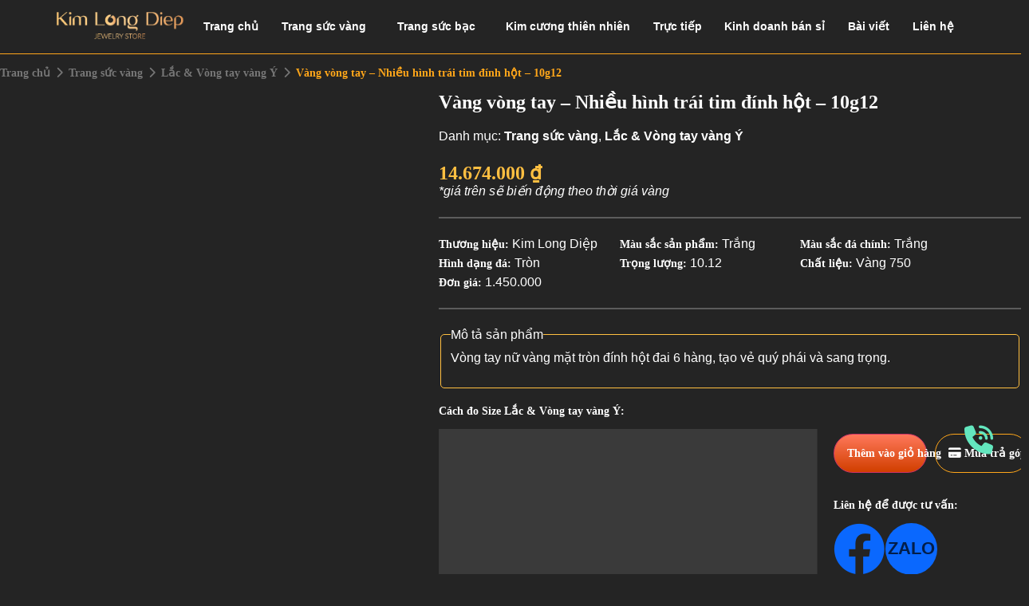

--- FILE ---
content_type: text/html; charset=UTF-8
request_url: https://kimlongdiep.com/vang-vong-tay-nhieu-hinh-trai-tim-dinh-hot-10g12/
body_size: 68848
content:
<!DOCTYPE html><html lang="vi" prefix="og: https://ogp.me/ns#"><head><script data-no-optimize="1">var litespeed_docref=sessionStorage.getItem("litespeed_docref");litespeed_docref&&(Object.defineProperty(document,"referrer",{get:function(){return litespeed_docref}}),sessionStorage.removeItem("litespeed_docref"));</script> <meta charset="UTF-8" /><link data-optimized="2" rel="stylesheet" href="https://kimlongdiep.com/wp-content/litespeed/css/b21d92c8b05fdf4156b93b66592edafd.css?ver=d3936" /><meta name="viewport" content="width=device-width, initial-scale=1" /><link rel="profile" href="http://gmpg.org/xfn/11" /><link rel="pingback" href="https://kimlongdiep.com/xmlrpc.php" /> <script type="litespeed/javascript">(function(h,o,t,j,a,r){h.hj=h.hj||function(){(h.hj.q=h.hj.q||[]).push(arguments)};h._hjSettings={hjid:3594177,hjsv:6};a=o.getElementsByTagName('head')[0];r=o.createElement('script');r.async=1;r.src=t+h._hjSettings.hjid+j+h._hjSettings.hjsv;a.appendChild(r)})(window,document,'https://static.hotjar.com/c/hotjar-','.js?sv=')</script> <title>Vàng vòng tay - Nhiều hình trái tim đính hột - 10g12</title><meta name="description" content="Vòng tay nữ vàng mặt tròn đính hột đai 6 hàng, tạo vẻ quý phái và sang trọng."/><meta name="robots" content="follow, index, max-snippet:-1, max-video-preview:-1, max-image-preview:large"/><link rel="canonical" href="https://kimlongdiep.com/vang-vong-tay-nhieu-hinh-trai-tim-dinh-hot-10g12/" /><meta property="og:locale" content="vi_VN" /><meta property="og:type" content="product" /><meta property="og:title" content="Vàng vòng tay - Nhiều hình trái tim đính hột - 10g12" /><meta property="og:description" content="Vòng tay nữ vàng mặt tròn đính hột đai 6 hàng, tạo vẻ quý phái và sang trọng." /><meta property="og:url" content="https://kimlongdiep.com/vang-vong-tay-nhieu-hinh-trai-tim-dinh-hot-10g12/" /><meta property="og:site_name" content="Kim Long Diệp" /><meta property="og:updated_time" content="2025-03-20T18:10:44+07:00" /><meta property="fb:admins" content="https://www.facebook.com/DiepNguyenJewellry" /><meta property="og:image" content="https://kimlongdiep.com/wp-content/uploads/2023/09/vang-vong-tay-nhieu-hinh-trai-tim-dinh-hot-10g12-jpg.webp" /><meta property="og:image:secure_url" content="https://kimlongdiep.com/wp-content/uploads/2023/09/vang-vong-tay-nhieu-hinh-trai-tim-dinh-hot-10g12-jpg.webp" /><meta property="og:image:width" content="1080" /><meta property="og:image:height" content="1872" /><meta property="og:image:alt" content="vàng vòng tay-nhiều hình trái tim đính hột-10g12" /><meta property="og:image:type" content="image/jpeg" /><meta property="product:price:amount" content="14674000" /><meta property="product:price:currency" content="VND" /><meta property="product:availability" content="instock" /><meta name="twitter:card" content="summary_large_image" /><meta name="twitter:title" content="Vàng vòng tay - Nhiều hình trái tim đính hột - 10g12" /><meta name="twitter:description" content="Vòng tay nữ vàng mặt tròn đính hột đai 6 hàng, tạo vẻ quý phái và sang trọng." /><meta name="twitter:image" content="https://kimlongdiep.com/wp-content/uploads/2023/09/vang-vong-tay-nhieu-hinh-trai-tim-dinh-hot-10g12-jpg.webp" /><meta name="twitter:label1" content="Price" /><meta name="twitter:data1" content="14.674.000&nbsp;&#8363;" /><meta name="twitter:label2" content="Availability" /><meta name="twitter:data2" content="In stock" /> <script type="application/ld+json" class="rank-math-schema-pro">{"@context":"https://schema.org","@graph":[{"@type":"Place","@id":"https://kimlongdiep.com/#place","address":{"@type":"PostalAddress","streetAddress":"75 \u0110\u01b0\u1eddng Y\u1ebft Ki\u00eau, ph\u01b0\u1eddng 9","addressLocality":"Qu\u1eadn 5","addressRegion":"Th\u00e0nh ph\u1ed1 H\u1ed3 Ch\u00ed Minh","postalCode":"700000","addressCountry":"Vi\u1ec7t Nam"}},{"@type":"Organization","@id":"https://kimlongdiep.com/#organization","name":"Kim Long Di\u1ec7p","url":"https://kimlongdiep.com","sameAs":["https://www.facebook.com/kimlongdiep.tiemvang"],"email":"ngocdiepshop311@gmail.com","address":{"@type":"PostalAddress","streetAddress":"75 \u0110\u01b0\u1eddng Y\u1ebft Ki\u00eau, ph\u01b0\u1eddng 9","addressLocality":"Qu\u1eadn 5","addressRegion":"Th\u00e0nh ph\u1ed1 H\u1ed3 Ch\u00ed Minh","postalCode":"700000","addressCountry":"Vi\u1ec7t Nam"},"logo":{"@type":"ImageObject","@id":"https://kimlongdiep.com/#logo","url":"https://kimlongdiep.com/wp-content/uploads/2023/05/LOGO-1.png","contentUrl":"https://kimlongdiep.com/wp-content/uploads/2023/05/LOGO-1.png","caption":"Kim Long Di\u1ec7p","inLanguage":"vi","width":"197","height":"51"},"contactPoint":[{"@type":"ContactPoint","telephone":"0908324342","contactType":"customer support"}],"location":{"@id":"https://kimlongdiep.com/#place"}},{"@type":"WebSite","@id":"https://kimlongdiep.com/#website","url":"https://kimlongdiep.com","name":"Kim Long Di\u1ec7p","publisher":{"@id":"https://kimlongdiep.com/#organization"},"inLanguage":"vi"},{"@type":"ImageObject","@id":"https://kimlongdiep.com/wp-content/uploads/2023/09/vang-vong-tay-nhieu-hinh-trai-tim-dinh-hot-10g12-jpg.webp","url":"https://kimlongdiep.com/wp-content/uploads/2023/09/vang-vong-tay-nhieu-hinh-trai-tim-dinh-hot-10g12-jpg.webp","width":"1080","height":"1872","caption":"v\u00e0ng v\u00f2ng tay-nhi\u1ec1u h\u00ecnh tr\u00e1i tim \u0111\u00ednh h\u1ed9t-10g12","inLanguage":"vi"},{"@type":"ItemPage","@id":"https://kimlongdiep.com/vang-vong-tay-nhieu-hinh-trai-tim-dinh-hot-10g12/#webpage","url":"https://kimlongdiep.com/vang-vong-tay-nhieu-hinh-trai-tim-dinh-hot-10g12/","name":"V\u00e0ng v\u00f2ng tay - Nhi\u1ec1u h\u00ecnh tr\u00e1i tim \u0111\u00ednh h\u1ed9t - 10g12","datePublished":"2023-09-12T10:41:48+07:00","dateModified":"2025-03-20T18:10:44+07:00","isPartOf":{"@id":"https://kimlongdiep.com/#website"},"primaryImageOfPage":{"@id":"https://kimlongdiep.com/wp-content/uploads/2023/09/vang-vong-tay-nhieu-hinh-trai-tim-dinh-hot-10g12-jpg.webp"},"inLanguage":"vi"},{"@type":"Product","name":"V\u00e0ng v\u00f2ng tay - Nhi\u1ec1u h\u00ecnh tr\u00e1i tim \u0111\u00ednh h\u1ed9t - 10g12 ","description":"V\u00f2ng tay n\u1eef v\u00e0ng m\u1eb7t tr\u00f2n \u0111\u00ednh h\u1ed9t \u0111ai 6 h\u00e0ng, t\u1ea1o v\u1ebb qu\u00fd ph\u00e1i v\u00e0 sang tr\u1ecdng.","category":"Trang s\u1ee9c v\u00e0ng","mainEntityOfPage":{"@id":"https://kimlongdiep.com/vang-vong-tay-nhieu-hinh-trai-tim-dinh-hot-10g12/#webpage"},"offers":{"@type":"Offer","price":"14674000","priceCurrency":"VND","priceValidUntil":"2027-12-31","availability":"https://schema.org/InStock","itemCondition":"NewCondition","url":"https://kimlongdiep.com/vang-vong-tay-nhieu-hinh-trai-tim-dinh-hot-10g12/","seller":{"@type":"Organization","@id":"https://kimlongdiep.com/","name":"Kim Long Di\u1ec7p","url":"https://kimlongdiep.com","logo":"https://kimlongdiep.com/wp-content/uploads/2023/05/LOGO-1.png"}},"additionalProperty":[{"@type":"PropertyValue","name":"pa_thuong-hieu","value":"Kim Long Di\u1ec7p"},{"@type":"PropertyValue","name":"pa_mau-sac-san-pham","value":"Tr\u1eafng"},{"@type":"PropertyValue","name":"pa_mau-sac-da-chinh","value":"tr\u1eafng"},{"@type":"PropertyValue","name":"pa_hinh-dang-da","value":"tr\u00f2n"},{"@type":"PropertyValue","name":"trong-luong","value":"10.12"},{"@type":"PropertyValue","name":"pa_chat-lieu","value":"V\u00e0ng 750"},{"@type":"PropertyValue","name":"don-gia","value":"1450000"}],"@id":"https://kimlongdiep.com/vang-vong-tay-nhieu-hinh-trai-tim-dinh-hot-10g12/#richSnippet","image":{"@id":"https://kimlongdiep.com/wp-content/uploads/2023/09/vang-vong-tay-nhieu-hinh-trai-tim-dinh-hot-10g12-jpg.webp"}}]}</script> <link rel='dns-prefetch' href='//use.fontawesome.com' /><link rel="alternate" type="application/rss+xml" title="Dòng thông tin Kim Long Diệp &raquo;" href="https://kimlongdiep.com/feed/" /><link rel="alternate" type="application/rss+xml" title="Dòng phản hồi Kim Long Diệp &raquo;" href="https://kimlongdiep.com/comments/feed/" /><style id='font-awesome-svg-styles-default-inline-css'>.svg-inline--fa {
  display: inline-block;
  height: 1em;
  overflow: visible;
  vertical-align: -.125em;
}</style><style id='global-styles-inline-css'>body{--wp--preset--color--black: #000000;--wp--preset--color--cyan-bluish-gray: #abb8c3;--wp--preset--color--white: #ffffff;--wp--preset--color--pale-pink: #f78da7;--wp--preset--color--vivid-red: #cf2e2e;--wp--preset--color--luminous-vivid-orange: #ff6900;--wp--preset--color--luminous-vivid-amber: #fcb900;--wp--preset--color--light-green-cyan: #7bdcb5;--wp--preset--color--vivid-green-cyan: #00d084;--wp--preset--color--pale-cyan-blue: #8ed1fc;--wp--preset--color--vivid-cyan-blue: #0693e3;--wp--preset--color--vivid-purple: #9b51e0;--wp--preset--gradient--vivid-cyan-blue-to-vivid-purple: linear-gradient(135deg,rgba(6,147,227,1) 0%,rgb(155,81,224) 100%);--wp--preset--gradient--light-green-cyan-to-vivid-green-cyan: linear-gradient(135deg,rgb(122,220,180) 0%,rgb(0,208,130) 100%);--wp--preset--gradient--luminous-vivid-amber-to-luminous-vivid-orange: linear-gradient(135deg,rgba(252,185,0,1) 0%,rgba(255,105,0,1) 100%);--wp--preset--gradient--luminous-vivid-orange-to-vivid-red: linear-gradient(135deg,rgba(255,105,0,1) 0%,rgb(207,46,46) 100%);--wp--preset--gradient--very-light-gray-to-cyan-bluish-gray: linear-gradient(135deg,rgb(238,238,238) 0%,rgb(169,184,195) 100%);--wp--preset--gradient--cool-to-warm-spectrum: linear-gradient(135deg,rgb(74,234,220) 0%,rgb(151,120,209) 20%,rgb(207,42,186) 40%,rgb(238,44,130) 60%,rgb(251,105,98) 80%,rgb(254,248,76) 100%);--wp--preset--gradient--blush-light-purple: linear-gradient(135deg,rgb(255,206,236) 0%,rgb(152,150,240) 100%);--wp--preset--gradient--blush-bordeaux: linear-gradient(135deg,rgb(254,205,165) 0%,rgb(254,45,45) 50%,rgb(107,0,62) 100%);--wp--preset--gradient--luminous-dusk: linear-gradient(135deg,rgb(255,203,112) 0%,rgb(199,81,192) 50%,rgb(65,88,208) 100%);--wp--preset--gradient--pale-ocean: linear-gradient(135deg,rgb(255,245,203) 0%,rgb(182,227,212) 50%,rgb(51,167,181) 100%);--wp--preset--gradient--electric-grass: linear-gradient(135deg,rgb(202,248,128) 0%,rgb(113,206,126) 100%);--wp--preset--gradient--midnight: linear-gradient(135deg,rgb(2,3,129) 0%,rgb(40,116,252) 100%);--wp--preset--duotone--dark-grayscale: url('#wp-duotone-dark-grayscale');--wp--preset--duotone--grayscale: url('#wp-duotone-grayscale');--wp--preset--duotone--purple-yellow: url('#wp-duotone-purple-yellow');--wp--preset--duotone--blue-red: url('#wp-duotone-blue-red');--wp--preset--duotone--midnight: url('#wp-duotone-midnight');--wp--preset--duotone--magenta-yellow: url('#wp-duotone-magenta-yellow');--wp--preset--duotone--purple-green: url('#wp-duotone-purple-green');--wp--preset--duotone--blue-orange: url('#wp-duotone-blue-orange');--wp--preset--font-size--small: 13px;--wp--preset--font-size--medium: 20px;--wp--preset--font-size--large: 36px;--wp--preset--font-size--x-large: 42px;--wp--preset--spacing--20: 0.44rem;--wp--preset--spacing--30: 0.67rem;--wp--preset--spacing--40: 1rem;--wp--preset--spacing--50: 1.5rem;--wp--preset--spacing--60: 2.25rem;--wp--preset--spacing--70: 3.38rem;--wp--preset--spacing--80: 5.06rem;--wp--preset--shadow--natural: 6px 6px 9px rgba(0, 0, 0, 0.2);--wp--preset--shadow--deep: 12px 12px 50px rgba(0, 0, 0, 0.4);--wp--preset--shadow--sharp: 6px 6px 0px rgba(0, 0, 0, 0.2);--wp--preset--shadow--outlined: 6px 6px 0px -3px rgba(255, 255, 255, 1), 6px 6px rgba(0, 0, 0, 1);--wp--preset--shadow--crisp: 6px 6px 0px rgba(0, 0, 0, 1);}:where(.is-layout-flex){gap: 0.5em;}body .is-layout-flow > .alignleft{float: left;margin-inline-start: 0;margin-inline-end: 2em;}body .is-layout-flow > .alignright{float: right;margin-inline-start: 2em;margin-inline-end: 0;}body .is-layout-flow > .aligncenter{margin-left: auto !important;margin-right: auto !important;}body .is-layout-constrained > .alignleft{float: left;margin-inline-start: 0;margin-inline-end: 2em;}body .is-layout-constrained > .alignright{float: right;margin-inline-start: 2em;margin-inline-end: 0;}body .is-layout-constrained > .aligncenter{margin-left: auto !important;margin-right: auto !important;}body .is-layout-constrained > :where(:not(.alignleft):not(.alignright):not(.alignfull)){max-width: var(--wp--style--global--content-size);margin-left: auto !important;margin-right: auto !important;}body .is-layout-constrained > .alignwide{max-width: var(--wp--style--global--wide-size);}body .is-layout-flex{display: flex;}body .is-layout-flex{flex-wrap: wrap;align-items: center;}body .is-layout-flex > *{margin: 0;}:where(.wp-block-columns.is-layout-flex){gap: 2em;}.has-black-color{color: var(--wp--preset--color--black) !important;}.has-cyan-bluish-gray-color{color: var(--wp--preset--color--cyan-bluish-gray) !important;}.has-white-color{color: var(--wp--preset--color--white) !important;}.has-pale-pink-color{color: var(--wp--preset--color--pale-pink) !important;}.has-vivid-red-color{color: var(--wp--preset--color--vivid-red) !important;}.has-luminous-vivid-orange-color{color: var(--wp--preset--color--luminous-vivid-orange) !important;}.has-luminous-vivid-amber-color{color: var(--wp--preset--color--luminous-vivid-amber) !important;}.has-light-green-cyan-color{color: var(--wp--preset--color--light-green-cyan) !important;}.has-vivid-green-cyan-color{color: var(--wp--preset--color--vivid-green-cyan) !important;}.has-pale-cyan-blue-color{color: var(--wp--preset--color--pale-cyan-blue) !important;}.has-vivid-cyan-blue-color{color: var(--wp--preset--color--vivid-cyan-blue) !important;}.has-vivid-purple-color{color: var(--wp--preset--color--vivid-purple) !important;}.has-black-background-color{background-color: var(--wp--preset--color--black) !important;}.has-cyan-bluish-gray-background-color{background-color: var(--wp--preset--color--cyan-bluish-gray) !important;}.has-white-background-color{background-color: var(--wp--preset--color--white) !important;}.has-pale-pink-background-color{background-color: var(--wp--preset--color--pale-pink) !important;}.has-vivid-red-background-color{background-color: var(--wp--preset--color--vivid-red) !important;}.has-luminous-vivid-orange-background-color{background-color: var(--wp--preset--color--luminous-vivid-orange) !important;}.has-luminous-vivid-amber-background-color{background-color: var(--wp--preset--color--luminous-vivid-amber) !important;}.has-light-green-cyan-background-color{background-color: var(--wp--preset--color--light-green-cyan) !important;}.has-vivid-green-cyan-background-color{background-color: var(--wp--preset--color--vivid-green-cyan) !important;}.has-pale-cyan-blue-background-color{background-color: var(--wp--preset--color--pale-cyan-blue) !important;}.has-vivid-cyan-blue-background-color{background-color: var(--wp--preset--color--vivid-cyan-blue) !important;}.has-vivid-purple-background-color{background-color: var(--wp--preset--color--vivid-purple) !important;}.has-black-border-color{border-color: var(--wp--preset--color--black) !important;}.has-cyan-bluish-gray-border-color{border-color: var(--wp--preset--color--cyan-bluish-gray) !important;}.has-white-border-color{border-color: var(--wp--preset--color--white) !important;}.has-pale-pink-border-color{border-color: var(--wp--preset--color--pale-pink) !important;}.has-vivid-red-border-color{border-color: var(--wp--preset--color--vivid-red) !important;}.has-luminous-vivid-orange-border-color{border-color: var(--wp--preset--color--luminous-vivid-orange) !important;}.has-luminous-vivid-amber-border-color{border-color: var(--wp--preset--color--luminous-vivid-amber) !important;}.has-light-green-cyan-border-color{border-color: var(--wp--preset--color--light-green-cyan) !important;}.has-vivid-green-cyan-border-color{border-color: var(--wp--preset--color--vivid-green-cyan) !important;}.has-pale-cyan-blue-border-color{border-color: var(--wp--preset--color--pale-cyan-blue) !important;}.has-vivid-cyan-blue-border-color{border-color: var(--wp--preset--color--vivid-cyan-blue) !important;}.has-vivid-purple-border-color{border-color: var(--wp--preset--color--vivid-purple) !important;}.has-vivid-cyan-blue-to-vivid-purple-gradient-background{background: var(--wp--preset--gradient--vivid-cyan-blue-to-vivid-purple) !important;}.has-light-green-cyan-to-vivid-green-cyan-gradient-background{background: var(--wp--preset--gradient--light-green-cyan-to-vivid-green-cyan) !important;}.has-luminous-vivid-amber-to-luminous-vivid-orange-gradient-background{background: var(--wp--preset--gradient--luminous-vivid-amber-to-luminous-vivid-orange) !important;}.has-luminous-vivid-orange-to-vivid-red-gradient-background{background: var(--wp--preset--gradient--luminous-vivid-orange-to-vivid-red) !important;}.has-very-light-gray-to-cyan-bluish-gray-gradient-background{background: var(--wp--preset--gradient--very-light-gray-to-cyan-bluish-gray) !important;}.has-cool-to-warm-spectrum-gradient-background{background: var(--wp--preset--gradient--cool-to-warm-spectrum) !important;}.has-blush-light-purple-gradient-background{background: var(--wp--preset--gradient--blush-light-purple) !important;}.has-blush-bordeaux-gradient-background{background: var(--wp--preset--gradient--blush-bordeaux) !important;}.has-luminous-dusk-gradient-background{background: var(--wp--preset--gradient--luminous-dusk) !important;}.has-pale-ocean-gradient-background{background: var(--wp--preset--gradient--pale-ocean) !important;}.has-electric-grass-gradient-background{background: var(--wp--preset--gradient--electric-grass) !important;}.has-midnight-gradient-background{background: var(--wp--preset--gradient--midnight) !important;}.has-small-font-size{font-size: var(--wp--preset--font-size--small) !important;}.has-medium-font-size{font-size: var(--wp--preset--font-size--medium) !important;}.has-large-font-size{font-size: var(--wp--preset--font-size--large) !important;}.has-x-large-font-size{font-size: var(--wp--preset--font-size--x-large) !important;}
.wp-block-navigation a:where(:not(.wp-element-button)){color: inherit;}
:where(.wp-block-columns.is-layout-flex){gap: 2em;}
.wp-block-pullquote{font-size: 1.5em;line-height: 1.6;}</style><style id='woocommerce-inline-inline-css'>.woocommerce form .form-row .required { visibility: visible; }</style><style id='dominant-color-styles-inline-css'>img[data-dominant-color]:not(.has-transparency) { background-color: var(--dominant-color); }</style><link rel='stylesheet' id='font-awesome-official-css' href='https://use.fontawesome.com/releases/v6.4.0/css/all.css' media='all' integrity="sha384-iw3OoTErCYJJB9mCa8LNS2hbsQ7M3C0EpIsO/H5+EGAkPGc6rk+V8i04oW/K5xq0" crossorigin="anonymous" /><link rel='stylesheet' id='font-awesome-official-v4shim-css' href='https://use.fontawesome.com/releases/v6.4.0/css/v4-shims.css' media='all' integrity="sha384-TjXU13dTMPo+5ZlOUI1IGXvpmajjoetPqbUJqTx+uZ1bGwylKHNEItuVe/mg/H6l" crossorigin="anonymous" /><link rel="preconnect" href="https://fonts.gstatic.com/" crossorigin><script type="litespeed/javascript" data-src='https://kimlongdiep.com/wp-includes/js/jquery/jquery.min.js' id='jquery-core-js'></script> <script id='jquery-js-after' type="litespeed/javascript">!function($){"use strict";$(document).ready(function(){$(this).scrollTop()>100&&$(".hfe-scroll-to-top-wrap").removeClass("hfe-scroll-to-top-hide"),$(window).scroll(function(){$(this).scrollTop()<100?$(".hfe-scroll-to-top-wrap").fadeOut(300):$(".hfe-scroll-to-top-wrap").fadeIn(300)}),$(".hfe-scroll-to-top-wrap").on("click",function(){$("html, body").animate({scrollTop:0},300);return!1})})}(jQuery)</script> <link rel="https://api.w.org/" href="https://kimlongdiep.com/wp-json/" /><link rel="alternate" type="application/json" href="https://kimlongdiep.com/wp-json/wp/v2/product/5645" /><link rel="EditURI" type="application/rsd+xml" title="RSD" href="https://kimlongdiep.com/xmlrpc.php?rsd" /><link rel="wlwmanifest" type="application/wlwmanifest+xml" href="https://kimlongdiep.com/wp-includes/wlwmanifest.xml" /><meta name="generator" content="WordPress 6.2.2" /><link rel='shortlink' href='https://kimlongdiep.com/?p=5645' /><link rel="alternate" type="application/json+oembed" href="https://kimlongdiep.com/wp-json/oembed/1.0/embed?url=https%3A%2F%2Fkimlongdiep.com%2Fvang-vong-tay-nhieu-hinh-trai-tim-dinh-hot-10g12%2F" /><link rel="alternate" type="text/xml+oembed" href="https://kimlongdiep.com/wp-json/oembed/1.0/embed?url=https%3A%2F%2Fkimlongdiep.com%2Fvang-vong-tay-nhieu-hinh-trai-tim-dinh-hot-10g12%2F&#038;format=xml" /><meta name="generator" content="Performance Lab 2.6.0; modules: images/dominant-color-images, images/fetchpriority, images/webp-support, images/webp-uploads"><link rel="alternate" href="https://kimlongdiep.com/" hreflang="vi"><meta name="geo.region" content="VN-SG"><meta name="geo.placename" content="Ho Chi Minh"><meta name="geo.position" content="10.758576351746216, 106.6726572347974"><meta name="ICBM" content="10.758576351746216, 106.6726572347974">
<noscript><style>.woocommerce-product-gallery{ opacity: 1 !important; }</style></noscript><meta name="generator" content="Elementor 3.15.3; features: e_dom_optimization, e_optimized_assets_loading, e_optimized_css_loading, additional_custom_breakpoints; settings: css_print_method-external, google_font-enabled, font_display-swap"><meta name="generator" content="Powered by Slider Revolution 6.6.7 - responsive, Mobile-Friendly Slider Plugin for WordPress with comfortable drag and drop interface." /><link rel="icon" href="https://kimlongdiep.com/wp-content/uploads/2025/02/favicon-kld.ico" sizes="32x32" /><link rel="icon" href="https://kimlongdiep.com/wp-content/uploads/2025/02/favicon-kld.ico" sizes="192x192" /><link rel="apple-touch-icon" href="https://kimlongdiep.com/wp-content/uploads/2025/02/favicon-kld.ico" /><meta name="msapplication-TileImage" content="https://kimlongdiep.com/wp-content/uploads/2025/02/favicon-kld.ico" /> <script type="litespeed/javascript">function setREVStartSize(e){window.RSIW=window.RSIW===undefined?window.innerWidth:window.RSIW;window.RSIH=window.RSIH===undefined?window.innerHeight:window.RSIH;try{var pw=document.getElementById(e.c).parentNode.offsetWidth,newh;pw=pw===0||isNaN(pw)||(e.l=="fullwidth"||e.layout=="fullwidth")?window.RSIW:pw;e.tabw=e.tabw===undefined?0:parseInt(e.tabw);e.thumbw=e.thumbw===undefined?0:parseInt(e.thumbw);e.tabh=e.tabh===undefined?0:parseInt(e.tabh);e.thumbh=e.thumbh===undefined?0:parseInt(e.thumbh);e.tabhide=e.tabhide===undefined?0:parseInt(e.tabhide);e.thumbhide=e.thumbhide===undefined?0:parseInt(e.thumbhide);e.mh=e.mh===undefined||e.mh==""||e.mh==="auto"?0:parseInt(e.mh,0);if(e.layout==="fullscreen"||e.l==="fullscreen")
newh=Math.max(e.mh,window.RSIH);else{e.gw=Array.isArray(e.gw)?e.gw:[e.gw];for(var i in e.rl)if(e.gw[i]===undefined||e.gw[i]===0)e.gw[i]=e.gw[i-1];e.gh=e.el===undefined||e.el===""||(Array.isArray(e.el)&&e.el.length==0)?e.gh:e.el;e.gh=Array.isArray(e.gh)?e.gh:[e.gh];for(var i in e.rl)if(e.gh[i]===undefined||e.gh[i]===0)e.gh[i]=e.gh[i-1];var nl=new Array(e.rl.length),ix=0,sl;e.tabw=e.tabhide>=pw?0:e.tabw;e.thumbw=e.thumbhide>=pw?0:e.thumbw;e.tabh=e.tabhide>=pw?0:e.tabh;e.thumbh=e.thumbhide>=pw?0:e.thumbh;for(var i in e.rl)nl[i]=e.rl[i]<window.RSIW?0:e.rl[i];sl=nl[0];for(var i in nl)if(sl>nl[i]&&nl[i]>0){sl=nl[i];ix=i}
var m=pw>(e.gw[ix]+e.tabw+e.thumbw)?1:(pw-(e.tabw+e.thumbw))/(e.gw[ix]);newh=(e.gh[ix]*m)+(e.tabh+e.thumbh)}
var el=document.getElementById(e.c);if(el!==null&&el)el.style.height=newh+"px";el=document.getElementById(e.c+"_wrapper");if(el!==null&&el){el.style.height=newh+"px";el.style.display="block"}}catch(e){console.log("Failure at Presize of Slider:"+e)}}</script> <style id="wp-custom-css">.mycolorfooter {
  background: linear-gradient(
    360deg,
    rgba(206, 129, 8, 0.3) 0%,
    rgba(17, 17, 17, 0) 79.17%,
    rgba(255, 210, 121, 0.25) 100%
  );
}
/* chỉnh box icon box trang dịch vụ cầm vàng ý trang dịch vụ bán sỉ và trang dịch vụ cầm đồ */
.box-icon-vang-y {
  border: 1px solid rgba(253, 205, 129, 1);
  height: auto;
  border-radius: 20px;
}
.box-icon-tra-gop{
	 border: 1px solid rgba(253, 205, 129, 1);
  height: 300px;
  border-radius: 20px;
}
.box-icon-ban-si {
  border: 1px solid rgba(253, 205, 129, 1);
  height: 225px;
  border-radius: 20px;
}
/* phần icon liên hệ hotline */
.kld-list-icon-contract ul > li:first-child {
  border: 1px solid #ffa61a;
  border-radius: 40px;
  width: 210px;
}
.kld-list-icon-contract ul > li:not(:first-child) {
  border: 1px solid #ffa61a;
  border-radius: 50%;
  display: flex;
  width: 60px;
  height: 60px;
  padding-left: 6px;
}
.kld-list-icon-contract ul > li:first-child > span:first-child {
  background: linear-gradient(180deg, #fdcd81 0%, #ce8108 100%);
  box-shadow: 1px 4px 5px rgba(0, 0, 0, 0.2),
    inset 2px 4px 5px rgba(255, 255, 255, 0.3);
  display: flex;
  width: 50px;
  height: 50px;
  justify-content: center;
  align-items: center;
  border-radius: 50%;
  margin-left: -20px;
}
.kld-list-icon-contract ul > li:first-child > span:first-child i {
  font-size: 30px;
}
.kld-list-icon-contract ul > li:not(:first-child) i {
  font-size: 45px;
}
/* trang về chúng tôi
 */
/* mobile */
@media only screen and (max-width: 480px) and (min-width: 320px) {
  .main-image-vechungtoi .elementor-widget-container img {
    height: 300px !important;
  }
  .kld-list-icon-contract ul > li:first-child {
    width: 50%;
    margin: auto;
  }
  .kld-list-icon-contract ul > li:first-child > span:first-child {
    margin-left: 0px;
  }
  .kld-list-icon-contract ul > li:first-child > span:last-child {
    font-size: 13px;
  }
}
.site-main .woocommerce-breadcrumb {
  margin-top: 15px;
}
/* icon trang dịch vụ cầm vàng */
.kld-list-icon-contract a {
  text-decoration: none;
}
/* trang kinh doanh ban si */
#image-main-kinh-doanh-ban-si img {
  height: 360px;
	object-fit:cover;
}
.content-post-ban-si ul {
  padding: 5px 0 5px 15px;
}
@media only screen and (max-width: 1024px) and (min-width: 600px) {
  .box-icon-ban-si {
    height: 300px;
  }
	.box-icon-tra-gop {
    height: 380px;
  }
  .box-icon-vang-y {
    height: 380px;
  }
  .col-footer-kld-1 {
    width: 22% !important;
  }
  .col-footer-kld-3 {
    width: 33% !important;
  }
  .col-footer-kld-4 {
    display: none;
  }
  .duong-ke-page-bai-viet-kld .elementor-element-populated {
    display: contents !important;
  }
	.list-icon-kld-footer .elementor-icon-list-items li{
	margin-bottom: 10px;
}
}
@media (max-width: 500px) {
  .colum-dich-vu-tra-gop .elementor-element-populated {
    padding: 5% !important;
  }
}

.product-category-widget .category-item:nth-child(5)  img:first-child {
	padding:40px;
}

.category-page-sanpham .product-category-widget .category-item:nth-child(1)  img:first-child {
	transform: translateY(20px);
}
.list-icon-kld-footer .elementor-icon-list-items li:nth-child(2) svg {
	transform:scale(1.4);
}
.woocommerce .woocommerce-order table.shop_table td {
  border: 1px solid hsla(0, 0%, 50.2%, 0.5019607843) !important;
}
.woocommerce .woocommerce-order .woocommerce-table__product-name, 
.woocommerce .woocommerce-order .woocommerce-table__product-table{
  border: 1px solid hsla(0, 0%, 50.2%, 0.5019607843) ;
}
/* đổi màu icon ba gạch menu giao diện mobile */
.hfe-nav-menu .fa-align-justify{
	color:#ffa61a
}
.hfe-nav-menu .sub-menu{
	border-radius:15px !important;
	border:1px solid #FFA61A;
}
.hfe-nav-menu .sub-menu li{
	border:unset;
	border-bottom:1px solid #FFA61A !important;
}
.hfe-nav-menu .sub-menu li:first-child{
	border-radius:15px 15px 0 0 !important;
}
.hfe-nav-menu .sub-menu li:last-child{
	border-radius:15px;
}
/* di chuyển ảnh chính trang chi tiết sản phẩm của dây chuyền và mặt dây chuyền*/
@media (min-width: 1200px) {
    .product_cat-mat-day-chuyen .woocommerce-product-gallery__image a img {
      transform: translateY(-30%);
    }
    .product_cat-day-chuyen .woocommerce-product-gallery__image a img {
      transform: translateY(-30%);
    }
  }
#feature_livestream_homepage .elementor-element-populated{
	max-height:480px;
	overflow:hidden;
}</style></head><body class="product-template-default single single-product postid-5645 wp-custom-logo theme-hello-elementor woocommerce woocommerce-page woocommerce-no-js ehf-header ehf-footer ehf-template-hello-elementor ehf-stylesheet-kimlongdiep elementor-default elementor-kit-6">
<svg xmlns="http://www.w3.org/2000/svg" viewBox="0 0 0 0" width="0" height="0" focusable="false" role="none" style="visibility: hidden; position: absolute; left: -9999px; overflow: hidden;" ><defs><filter id="wp-duotone-dark-grayscale"><feColorMatrix color-interpolation-filters="sRGB" type="matrix" values=" .299 .587 .114 0 0 .299 .587 .114 0 0 .299 .587 .114 0 0 .299 .587 .114 0 0 " /><feComponentTransfer color-interpolation-filters="sRGB" ><feFuncR type="table" tableValues="0 0.49803921568627" /><feFuncG type="table" tableValues="0 0.49803921568627" /><feFuncB type="table" tableValues="0 0.49803921568627" /><feFuncA type="table" tableValues="1 1" /></feComponentTransfer><feComposite in2="SourceGraphic" operator="in" /></filter></defs></svg><svg xmlns="http://www.w3.org/2000/svg" viewBox="0 0 0 0" width="0" height="0" focusable="false" role="none" style="visibility: hidden; position: absolute; left: -9999px; overflow: hidden;" ><defs><filter id="wp-duotone-grayscale"><feColorMatrix color-interpolation-filters="sRGB" type="matrix" values=" .299 .587 .114 0 0 .299 .587 .114 0 0 .299 .587 .114 0 0 .299 .587 .114 0 0 " /><feComponentTransfer color-interpolation-filters="sRGB" ><feFuncR type="table" tableValues="0 1" /><feFuncG type="table" tableValues="0 1" /><feFuncB type="table" tableValues="0 1" /><feFuncA type="table" tableValues="1 1" /></feComponentTransfer><feComposite in2="SourceGraphic" operator="in" /></filter></defs></svg><svg xmlns="http://www.w3.org/2000/svg" viewBox="0 0 0 0" width="0" height="0" focusable="false" role="none" style="visibility: hidden; position: absolute; left: -9999px; overflow: hidden;" ><defs><filter id="wp-duotone-purple-yellow"><feColorMatrix color-interpolation-filters="sRGB" type="matrix" values=" .299 .587 .114 0 0 .299 .587 .114 0 0 .299 .587 .114 0 0 .299 .587 .114 0 0 " /><feComponentTransfer color-interpolation-filters="sRGB" ><feFuncR type="table" tableValues="0.54901960784314 0.98823529411765" /><feFuncG type="table" tableValues="0 1" /><feFuncB type="table" tableValues="0.71764705882353 0.25490196078431" /><feFuncA type="table" tableValues="1 1" /></feComponentTransfer><feComposite in2="SourceGraphic" operator="in" /></filter></defs></svg><svg xmlns="http://www.w3.org/2000/svg" viewBox="0 0 0 0" width="0" height="0" focusable="false" role="none" style="visibility: hidden; position: absolute; left: -9999px; overflow: hidden;" ><defs><filter id="wp-duotone-blue-red"><feColorMatrix color-interpolation-filters="sRGB" type="matrix" values=" .299 .587 .114 0 0 .299 .587 .114 0 0 .299 .587 .114 0 0 .299 .587 .114 0 0 " /><feComponentTransfer color-interpolation-filters="sRGB" ><feFuncR type="table" tableValues="0 1" /><feFuncG type="table" tableValues="0 0.27843137254902" /><feFuncB type="table" tableValues="0.5921568627451 0.27843137254902" /><feFuncA type="table" tableValues="1 1" /></feComponentTransfer><feComposite in2="SourceGraphic" operator="in" /></filter></defs></svg><svg xmlns="http://www.w3.org/2000/svg" viewBox="0 0 0 0" width="0" height="0" focusable="false" role="none" style="visibility: hidden; position: absolute; left: -9999px; overflow: hidden;" ><defs><filter id="wp-duotone-midnight"><feColorMatrix color-interpolation-filters="sRGB" type="matrix" values=" .299 .587 .114 0 0 .299 .587 .114 0 0 .299 .587 .114 0 0 .299 .587 .114 0 0 " /><feComponentTransfer color-interpolation-filters="sRGB" ><feFuncR type="table" tableValues="0 0" /><feFuncG type="table" tableValues="0 0.64705882352941" /><feFuncB type="table" tableValues="0 1" /><feFuncA type="table" tableValues="1 1" /></feComponentTransfer><feComposite in2="SourceGraphic" operator="in" /></filter></defs></svg><svg xmlns="http://www.w3.org/2000/svg" viewBox="0 0 0 0" width="0" height="0" focusable="false" role="none" style="visibility: hidden; position: absolute; left: -9999px; overflow: hidden;" ><defs><filter id="wp-duotone-magenta-yellow"><feColorMatrix color-interpolation-filters="sRGB" type="matrix" values=" .299 .587 .114 0 0 .299 .587 .114 0 0 .299 .587 .114 0 0 .299 .587 .114 0 0 " /><feComponentTransfer color-interpolation-filters="sRGB" ><feFuncR type="table" tableValues="0.78039215686275 1" /><feFuncG type="table" tableValues="0 0.94901960784314" /><feFuncB type="table" tableValues="0.35294117647059 0.47058823529412" /><feFuncA type="table" tableValues="1 1" /></feComponentTransfer><feComposite in2="SourceGraphic" operator="in" /></filter></defs></svg><svg xmlns="http://www.w3.org/2000/svg" viewBox="0 0 0 0" width="0" height="0" focusable="false" role="none" style="visibility: hidden; position: absolute; left: -9999px; overflow: hidden;" ><defs><filter id="wp-duotone-purple-green"><feColorMatrix color-interpolation-filters="sRGB" type="matrix" values=" .299 .587 .114 0 0 .299 .587 .114 0 0 .299 .587 .114 0 0 .299 .587 .114 0 0 " /><feComponentTransfer color-interpolation-filters="sRGB" ><feFuncR type="table" tableValues="0.65098039215686 0.40392156862745" /><feFuncG type="table" tableValues="0 1" /><feFuncB type="table" tableValues="0.44705882352941 0.4" /><feFuncA type="table" tableValues="1 1" /></feComponentTransfer><feComposite in2="SourceGraphic" operator="in" /></filter></defs></svg><svg xmlns="http://www.w3.org/2000/svg" viewBox="0 0 0 0" width="0" height="0" focusable="false" role="none" style="visibility: hidden; position: absolute; left: -9999px; overflow: hidden;" ><defs><filter id="wp-duotone-blue-orange"><feColorMatrix color-interpolation-filters="sRGB" type="matrix" values=" .299 .587 .114 0 0 .299 .587 .114 0 0 .299 .587 .114 0 0 .299 .587 .114 0 0 " /><feComponentTransfer color-interpolation-filters="sRGB" ><feFuncR type="table" tableValues="0.098039215686275 1" /><feFuncG type="table" tableValues="0 0.66274509803922" /><feFuncB type="table" tableValues="0.84705882352941 0.41960784313725" /><feFuncA type="table" tableValues="1 1" /></feComponentTransfer><feComposite in2="SourceGraphic" operator="in" /></filter></defs></svg><div id="page" class="hfeed site"><header id="masthead" itemscope="itemscope" itemtype="https://schema.org/WPHeader"><p class="main-title bhf-hidden" itemprop="headline"><a href="https://kimlongdiep.com" title="Kim Long Diệp" rel="home">Kim Long Diệp</a></p><div data-elementor-type="wp-post" data-elementor-id="1592" class="elementor elementor-1592"><section class="elementor-section elementor-top-section elementor-element elementor-element-bb84883 elementor-section-full_width elementor-section-height-default elementor-section-height-default" data-id="bb84883" data-element_type="section"><div class="elementor-container elementor-column-gap-default"><div class="elementor-column elementor-col-100 elementor-top-column elementor-element elementor-element-77a79ef" data-id="77a79ef" data-element_type="column"><div class="elementor-widget-wrap elementor-element-populated"><section class="elementor-section elementor-inner-section elementor-element elementor-element-bc6b937 elementor-section-boxed elementor-section-height-default elementor-section-height-default" data-id="bc6b937" data-element_type="section"><div class="elementor-container elementor-column-gap-default"><div class="elementor-column elementor-col-50 elementor-inner-column elementor-element elementor-element-7690e41" data-id="7690e41" data-element_type="column"><div class="elementor-widget-wrap elementor-element-populated"><div class="elementor-element elementor-element-fa67091 elementor-widget elementor-widget-site-logo" data-id="fa67091" data-element_type="widget" id="logo-kim-long-diep" data-settings="{&quot;align&quot;:&quot;left&quot;,&quot;width_tablet&quot;:{&quot;unit&quot;:&quot;px&quot;,&quot;size&quot;:&quot;&quot;,&quot;sizes&quot;:[]},&quot;width_mobile&quot;:{&quot;unit&quot;:&quot;px&quot;,&quot;size&quot;:&quot;&quot;,&quot;sizes&quot;:[]},&quot;width&quot;:{&quot;unit&quot;:&quot;%&quot;,&quot;size&quot;:&quot;&quot;,&quot;sizes&quot;:[]},&quot;space&quot;:{&quot;unit&quot;:&quot;%&quot;,&quot;size&quot;:&quot;&quot;,&quot;sizes&quot;:[]},&quot;space_tablet&quot;:{&quot;unit&quot;:&quot;%&quot;,&quot;size&quot;:&quot;&quot;,&quot;sizes&quot;:[]},&quot;space_mobile&quot;:{&quot;unit&quot;:&quot;%&quot;,&quot;size&quot;:&quot;&quot;,&quot;sizes&quot;:[]},&quot;image_border_radius&quot;:{&quot;unit&quot;:&quot;px&quot;,&quot;top&quot;:&quot;&quot;,&quot;right&quot;:&quot;&quot;,&quot;bottom&quot;:&quot;&quot;,&quot;left&quot;:&quot;&quot;,&quot;isLinked&quot;:true},&quot;image_border_radius_tablet&quot;:{&quot;unit&quot;:&quot;px&quot;,&quot;top&quot;:&quot;&quot;,&quot;right&quot;:&quot;&quot;,&quot;bottom&quot;:&quot;&quot;,&quot;left&quot;:&quot;&quot;,&quot;isLinked&quot;:true},&quot;image_border_radius_mobile&quot;:{&quot;unit&quot;:&quot;px&quot;,&quot;top&quot;:&quot;&quot;,&quot;right&quot;:&quot;&quot;,&quot;bottom&quot;:&quot;&quot;,&quot;left&quot;:&quot;&quot;,&quot;isLinked&quot;:true},&quot;caption_padding&quot;:{&quot;unit&quot;:&quot;px&quot;,&quot;top&quot;:&quot;&quot;,&quot;right&quot;:&quot;&quot;,&quot;bottom&quot;:&quot;&quot;,&quot;left&quot;:&quot;&quot;,&quot;isLinked&quot;:true},&quot;caption_padding_tablet&quot;:{&quot;unit&quot;:&quot;px&quot;,&quot;top&quot;:&quot;&quot;,&quot;right&quot;:&quot;&quot;,&quot;bottom&quot;:&quot;&quot;,&quot;left&quot;:&quot;&quot;,&quot;isLinked&quot;:true},&quot;caption_padding_mobile&quot;:{&quot;unit&quot;:&quot;px&quot;,&quot;top&quot;:&quot;&quot;,&quot;right&quot;:&quot;&quot;,&quot;bottom&quot;:&quot;&quot;,&quot;left&quot;:&quot;&quot;,&quot;isLinked&quot;:true},&quot;caption_space&quot;:{&quot;unit&quot;:&quot;px&quot;,&quot;size&quot;:0,&quot;sizes&quot;:[]},&quot;caption_space_tablet&quot;:{&quot;unit&quot;:&quot;px&quot;,&quot;size&quot;:&quot;&quot;,&quot;sizes&quot;:[]},&quot;caption_space_mobile&quot;:{&quot;unit&quot;:&quot;px&quot;,&quot;size&quot;:&quot;&quot;,&quot;sizes&quot;:[]}}" data-widget_type="site-logo.default"><div class="elementor-widget-container"><div class="hfe-site-logo">
<a data-elementor-open-lightbox=""  class='elementor-clickable' href="https://kimlongdiep.com"><div class="hfe-site-logo-set"><div class="hfe-site-logo-container">
<img class="hfe-site-logo-img elementor-animation-"  src="https://kimlongdiep.com/wp-content/uploads/2023/05/LOGO-1.png" alt="default-logo"/></div></div>
</a></div></div></div></div></div><div class="elementor-column elementor-col-50 elementor-inner-column elementor-element elementor-element-6ba7c05" data-id="6ba7c05" data-element_type="column"><div class="elementor-widget-wrap elementor-element-populated"><div class="elementor-element elementor-element-243f790 elementor-widget-tablet__width-initial hfe-nav-menu__align-justify hfe-submenu-icon-arrow hfe-submenu-animation-none hfe-link-redirect-child hfe-nav-menu__breakpoint-tablet elementor-widget elementor-widget-navigation-menu" data-id="243f790" data-element_type="widget" data-settings="{&quot;padding_horizontal_menu_item&quot;:{&quot;unit&quot;:&quot;px&quot;,&quot;size&quot;:5,&quot;sizes&quot;:[]},&quot;padding_vertical_menu_item&quot;:{&quot;unit&quot;:&quot;px&quot;,&quot;size&quot;:5,&quot;sizes&quot;:[]},&quot;padding_horizontal_menu_item_tablet&quot;:{&quot;unit&quot;:&quot;px&quot;,&quot;size&quot;:&quot;&quot;,&quot;sizes&quot;:[]},&quot;padding_horizontal_menu_item_mobile&quot;:{&quot;unit&quot;:&quot;px&quot;,&quot;size&quot;:&quot;&quot;,&quot;sizes&quot;:[]},&quot;padding_vertical_menu_item_tablet&quot;:{&quot;unit&quot;:&quot;px&quot;,&quot;size&quot;:&quot;&quot;,&quot;sizes&quot;:[]},&quot;padding_vertical_menu_item_mobile&quot;:{&quot;unit&quot;:&quot;px&quot;,&quot;size&quot;:&quot;&quot;,&quot;sizes&quot;:[]},&quot;menu_space_between&quot;:{&quot;unit&quot;:&quot;px&quot;,&quot;size&quot;:&quot;&quot;,&quot;sizes&quot;:[]},&quot;menu_space_between_tablet&quot;:{&quot;unit&quot;:&quot;px&quot;,&quot;size&quot;:&quot;&quot;,&quot;sizes&quot;:[]},&quot;menu_space_between_mobile&quot;:{&quot;unit&quot;:&quot;px&quot;,&quot;size&quot;:&quot;&quot;,&quot;sizes&quot;:[]},&quot;menu_row_space&quot;:{&quot;unit&quot;:&quot;px&quot;,&quot;size&quot;:&quot;&quot;,&quot;sizes&quot;:[]},&quot;menu_row_space_tablet&quot;:{&quot;unit&quot;:&quot;px&quot;,&quot;size&quot;:&quot;&quot;,&quot;sizes&quot;:[]},&quot;menu_row_space_mobile&quot;:{&quot;unit&quot;:&quot;px&quot;,&quot;size&quot;:&quot;&quot;,&quot;sizes&quot;:[]},&quot;dropdown_border_radius&quot;:{&quot;unit&quot;:&quot;px&quot;,&quot;top&quot;:&quot;&quot;,&quot;right&quot;:&quot;&quot;,&quot;bottom&quot;:&quot;&quot;,&quot;left&quot;:&quot;&quot;,&quot;isLinked&quot;:true},&quot;dropdown_border_radius_tablet&quot;:{&quot;unit&quot;:&quot;px&quot;,&quot;top&quot;:&quot;&quot;,&quot;right&quot;:&quot;&quot;,&quot;bottom&quot;:&quot;&quot;,&quot;left&quot;:&quot;&quot;,&quot;isLinked&quot;:true},&quot;dropdown_border_radius_mobile&quot;:{&quot;unit&quot;:&quot;px&quot;,&quot;top&quot;:&quot;&quot;,&quot;right&quot;:&quot;&quot;,&quot;bottom&quot;:&quot;&quot;,&quot;left&quot;:&quot;&quot;,&quot;isLinked&quot;:true},&quot;width_dropdown_item&quot;:{&quot;unit&quot;:&quot;px&quot;,&quot;size&quot;:&quot;220&quot;,&quot;sizes&quot;:[]},&quot;width_dropdown_item_tablet&quot;:{&quot;unit&quot;:&quot;px&quot;,&quot;size&quot;:&quot;&quot;,&quot;sizes&quot;:[]},&quot;width_dropdown_item_mobile&quot;:{&quot;unit&quot;:&quot;px&quot;,&quot;size&quot;:&quot;&quot;,&quot;sizes&quot;:[]},&quot;padding_horizontal_dropdown_item&quot;:{&quot;unit&quot;:&quot;px&quot;,&quot;size&quot;:&quot;&quot;,&quot;sizes&quot;:[]},&quot;padding_horizontal_dropdown_item_tablet&quot;:{&quot;unit&quot;:&quot;px&quot;,&quot;size&quot;:&quot;&quot;,&quot;sizes&quot;:[]},&quot;padding_horizontal_dropdown_item_mobile&quot;:{&quot;unit&quot;:&quot;px&quot;,&quot;size&quot;:&quot;&quot;,&quot;sizes&quot;:[]},&quot;padding_vertical_dropdown_item&quot;:{&quot;unit&quot;:&quot;px&quot;,&quot;size&quot;:15,&quot;sizes&quot;:[]},&quot;padding_vertical_dropdown_item_tablet&quot;:{&quot;unit&quot;:&quot;px&quot;,&quot;size&quot;:&quot;&quot;,&quot;sizes&quot;:[]},&quot;padding_vertical_dropdown_item_mobile&quot;:{&quot;unit&quot;:&quot;px&quot;,&quot;size&quot;:&quot;&quot;,&quot;sizes&quot;:[]},&quot;distance_from_menu&quot;:{&quot;unit&quot;:&quot;px&quot;,&quot;size&quot;:&quot;&quot;,&quot;sizes&quot;:[]},&quot;distance_from_menu_tablet&quot;:{&quot;unit&quot;:&quot;px&quot;,&quot;size&quot;:&quot;&quot;,&quot;sizes&quot;:[]},&quot;distance_from_menu_mobile&quot;:{&quot;unit&quot;:&quot;px&quot;,&quot;size&quot;:&quot;&quot;,&quot;sizes&quot;:[]},&quot;toggle_size&quot;:{&quot;unit&quot;:&quot;px&quot;,&quot;size&quot;:&quot;&quot;,&quot;sizes&quot;:[]},&quot;toggle_size_tablet&quot;:{&quot;unit&quot;:&quot;px&quot;,&quot;size&quot;:&quot;&quot;,&quot;sizes&quot;:[]},&quot;toggle_size_mobile&quot;:{&quot;unit&quot;:&quot;px&quot;,&quot;size&quot;:&quot;&quot;,&quot;sizes&quot;:[]},&quot;toggle_border_width&quot;:{&quot;unit&quot;:&quot;px&quot;,&quot;size&quot;:&quot;&quot;,&quot;sizes&quot;:[]},&quot;toggle_border_width_tablet&quot;:{&quot;unit&quot;:&quot;px&quot;,&quot;size&quot;:&quot;&quot;,&quot;sizes&quot;:[]},&quot;toggle_border_width_mobile&quot;:{&quot;unit&quot;:&quot;px&quot;,&quot;size&quot;:&quot;&quot;,&quot;sizes&quot;:[]},&quot;toggle_border_radius&quot;:{&quot;unit&quot;:&quot;px&quot;,&quot;size&quot;:&quot;&quot;,&quot;sizes&quot;:[]},&quot;toggle_border_radius_tablet&quot;:{&quot;unit&quot;:&quot;px&quot;,&quot;size&quot;:&quot;&quot;,&quot;sizes&quot;:[]},&quot;toggle_border_radius_mobile&quot;:{&quot;unit&quot;:&quot;px&quot;,&quot;size&quot;:&quot;&quot;,&quot;sizes&quot;:[]}}" data-widget_type="navigation-menu.default"><div class="elementor-widget-container"><div class="hfe-nav-menu hfe-layout-horizontal hfe-nav-menu-layout horizontal hfe-pointer__none" data-layout="horizontal"><div role="button" class="hfe-nav-menu__toggle elementor-clickable">
<span class="screen-reader-text">Menu</span><div class="hfe-nav-menu-icon">
<i aria-hidden="true"  class="fas fa-align-justify"></i></div></div><nav class="hfe-nav-menu__layout-horizontal hfe-nav-menu__submenu-arrow" data-toggle-icon="&lt;i aria-hidden=&quot;true&quot; tabindex=&quot;0&quot; class=&quot;fas fa-align-justify&quot;&gt;&lt;/i&gt;" data-close-icon="&lt;i aria-hidden=&quot;true&quot; tabindex=&quot;0&quot; class=&quot;far fa-window-close&quot;&gt;&lt;/i&gt;" data-full-width="yes"><ul id="menu-1-243f790" class="hfe-nav-menu"><li id="menu-item-4969" class="menu-item menu-item-type-post_type menu-item-object-page menu-item-home parent hfe-creative-menu"><a href="https://kimlongdiep.com/" class = "hfe-menu-item">Trang chủ</a></li><li id="menu-item-8662" class="menu-item menu-item-type-taxonomy menu-item-object-product_cat current-product-ancestor current-menu-parent current-product-parent menu-item-has-children parent hfe-has-submenu hfe-creative-menu"><div class="hfe-has-submenu-container"><a href="https://kimlongdiep.com/trang-suc-vang/" class = "hfe-menu-item">Trang sức vàng<span class='hfe-menu-toggle sub-arrow hfe-menu-child-0'><i class='fa'></i></span></a></div><ul class="sub-menu"><li id="menu-item-5820" class="menu-item menu-item-type-taxonomy menu-item-object-product_cat hfe-creative-menu"><a href="https://kimlongdiep.com/bong-tai/" class = "hfe-sub-menu-item">Bông tai vàng Ý</a></li><li id="menu-item-5819" class="menu-item menu-item-type-taxonomy menu-item-object-product_cat hfe-creative-menu"><a href="https://kimlongdiep.com/nhan/" class = "hfe-sub-menu-item">Nhẫn vàng Ý</a></li><li id="menu-item-5818" class="menu-item menu-item-type-taxonomy menu-item-object-product_cat current-product-ancestor current-menu-parent current-product-parent hfe-creative-menu"><a href="https://kimlongdiep.com/lac-vong-tay/" class = "hfe-sub-menu-item">Lắc &amp; Vòng tay vàng Ý</a></li><li id="menu-item-5821" class="menu-item menu-item-type-taxonomy menu-item-object-product_cat hfe-creative-menu"><a href="https://kimlongdiep.com/mat-day-chuyen/" class = "hfe-sub-menu-item">Mặt dây chuyền vàng Ý</a></li><li id="menu-item-5822" class="menu-item menu-item-type-taxonomy menu-item-object-product_cat hfe-creative-menu"><a href="https://kimlongdiep.com/day-chuyen/" class = "hfe-sub-menu-item">Dây chuyền vàng Ý</a></li></ul></li><li id="menu-item-8418" class="menu-item menu-item-type-taxonomy menu-item-object-product_cat menu-item-has-children parent hfe-has-submenu hfe-creative-menu"><div class="hfe-has-submenu-container"><a href="https://kimlongdiep.com/trang-suc-bac/" class = "hfe-menu-item">Trang sức bạc<span class='hfe-menu-toggle sub-arrow hfe-menu-child-0'><i class='fa'></i></span></a></div><ul class="sub-menu"><li id="menu-item-8598" class="menu-item menu-item-type-taxonomy menu-item-object-product_cat hfe-creative-menu"><a href="https://kimlongdiep.com/bong-tai-bac/" class = "hfe-sub-menu-item">Bông tai Bạc</a></li><li id="menu-item-8600" class="menu-item menu-item-type-taxonomy menu-item-object-product_cat hfe-creative-menu"><a href="https://kimlongdiep.com/nhan-bac/" class = "hfe-sub-menu-item">Nhẫn Bạc</a></li><li id="menu-item-8599" class="menu-item menu-item-type-taxonomy menu-item-object-product_cat hfe-creative-menu"><a href="https://kimlongdiep.com/lac-vong-tay-bac/" class = "hfe-sub-menu-item">Lắc &amp; Vòng tay Bạc</a></li><li id="menu-item-8601" class="menu-item menu-item-type-taxonomy menu-item-object-product_cat hfe-creative-menu"><a href="https://kimlongdiep.com/day-chuyen-bac/" class = "hfe-sub-menu-item">Dây chuyền Bạc</a></li></ul></li><li id="menu-item-6471" class="menu-item menu-item-type-taxonomy menu-item-object-product_cat parent hfe-creative-menu"><a href="https://kimlongdiep.com/kim-cuong-thien-nhien/" class = "hfe-menu-item">Kim cương thiên nhiên</a></li><li id="menu-item-4973" class="menu-item menu-item-type-post_type menu-item-object-page parent hfe-creative-menu"><a href="https://kimlongdiep.com/truc-tiep/" class = "hfe-menu-item">Trực tiếp</a></li><li id="menu-item-4972" class="menu-item menu-item-type-post_type menu-item-object-page parent hfe-creative-menu"><a href="https://kimlongdiep.com/dich-vu-ban-si/" class = "hfe-menu-item">Kinh doanh bán sỉ</a></li><li id="menu-item-4970" class="menu-item menu-item-type-post_type menu-item-object-page parent hfe-creative-menu"><a href="https://kimlongdiep.com/bai-viet/" class = "hfe-menu-item">Bài viết</a></li><li id="menu-item-4974" class="menu-item menu-item-type-post_type menu-item-object-page parent hfe-creative-menu"><a href="https://kimlongdiep.com/lien-he/" class = "hfe-menu-item">Liên hệ</a></li></ul></nav></div></div></div></div></div></div></section></div></div></div></section></div></header><div id="primary" class="content-area"><main id="main" class="site-main" role="main"><nav class="woocommerce-breadcrumb"><a href="https://kimlongdiep.com">Trang chủ</a><i class="fa-solid fa-chevron-right">  </i><a href="https://kimlongdiep.com/trang-suc-vang/">Trang sức vàng</a><i class="fa-solid fa-chevron-right">  </i><a href="https://kimlongdiep.com/lac-vong-tay/">Lắc &amp; Vòng tay vàng Ý</a><i class="fa-solid fa-chevron-right">  </i>Vàng vòng tay &#8211; Nhiều hình trái tim đính hột &#8211; 10g12</nav><div class="woocommerce-notices-wrapper"></div><div id="product-5645" class="product type-product post-5645 status-publish first instock product_cat-trang-suc-vang product_cat-lac-vong-tay has-post-thumbnail shipping-taxable purchasable product-type-simple"><div class="woocommerce-product-gallery woocommerce-product-gallery--with-images woocommerce-product-gallery--columns-4 images" data-columns="4" style="opacity: 0; transition: opacity .25s ease-in-out;"><div class="woocommerce-product-gallery__wrapper"><div data-thumb="https://kimlongdiep.com/wp-content/uploads/2023/09/vang-vong-tay-nhieu-hinh-trai-tim-dinh-hot-10g12-100x100.webp" data-thumb-alt="vàng vòng tay-nhiều hình trái tim đính hột-10g12" class="woocommerce-product-gallery__image"><a href="https://kimlongdiep.com/wp-content/uploads/2023/09/vang-vong-tay-nhieu-hinh-trai-tim-dinh-hot-10g12-jpg.webp"><img width="600" height="1040" src="https://kimlongdiep.com/wp-content/uploads/2023/09/vang-vong-tay-nhieu-hinh-trai-tim-dinh-hot-10g12-600x1040.webp" class="wp-post-image not-transparent" alt="vàng vòng tay-nhiều hình trái tim đính hột-10g12" decoding="async" title="vàng vòng tay-nhiều hình trái tim đính hột-10g12" data-caption="" data-src="https://kimlongdiep.com/wp-content/uploads/2023/09/vang-vong-tay-nhieu-hinh-trai-tim-dinh-hot-10g12-jpg.webp" data-large_image="https://kimlongdiep.com/wp-content/uploads/2023/09/vang-vong-tay-nhieu-hinh-trai-tim-dinh-hot-10g12-jpg.webp" data-large_image_width="1080" data-large_image_height="1872" srcset="https://kimlongdiep.com/wp-content/uploads/2023/09/vang-vong-tay-nhieu-hinh-trai-tim-dinh-hot-10g12-600x1040.webp 600w, https://kimlongdiep.com/wp-content/uploads/2023/09/vang-vong-tay-nhieu-hinh-trai-tim-dinh-hot-10g12-173x300.webp 173w, https://kimlongdiep.com/wp-content/uploads/2023/09/vang-vong-tay-nhieu-hinh-trai-tim-dinh-hot-10g12-591x1024.webp 591w, https://kimlongdiep.com/wp-content/uploads/2023/09/vang-vong-tay-nhieu-hinh-trai-tim-dinh-hot-10g12-768x1331.webp 768w, https://kimlongdiep.com/wp-content/uploads/2023/09/vang-vong-tay-nhieu-hinh-trai-tim-dinh-hot-10g12-886x1536.webp 886w, https://kimlongdiep.com/wp-content/uploads/2023/09/vang-vong-tay-nhieu-hinh-trai-tim-dinh-hot-10g12-jpg.webp 1080w" sizes="(max-width: 600px) 100vw, 600px" data-has-transparency="false" data-dominant-color="9fa2a8" style="--dominant-color: #9fa2a8;" /></a></div></div></div><div class="summary entry-summary"><h1 class="product_title entry-title">Vàng vòng tay &#8211; Nhiều hình trái tim đính hột &#8211; 10g12</h1><div class="product_meta">
<span class="posted_in">Danh mục: <a href="https://kimlongdiep.com/trang-suc-vang/" rel="tag">Trang sức vàng</a>, <a href="https://kimlongdiep.com/lac-vong-tay/" rel="tag">Lắc &amp; Vòng tay vàng Ý</a></span></div><p class="price"><span class="woocommerce-Price-amount amount"><bdi>14.674.000&nbsp;<span class="woocommerce-Price-currencySymbol">&#8363;</span></bdi></span></p><p style="color: #fff; font-weight: 400;margin-top: -25px;font-style: italic;">*giá trên sẽ biến động theo thời giá vàng</p><hr style="border: 1px solid #5C5C5C;margin: 20px 0"><div class="product-attributes" style="width: 100%; display: flex; flex-wrap: wrap; gap:5px"><div class="product-attributes-item">
<span style="font-family: 'Montserrat'; font-style: normal; font-weight: 600; font-size: 14px; line-height: 17px; color: #FFFFFF;">Thương hiệu: </span>Kim Long Diệp</div><div class="product-attributes-item">
<span style="font-family: 'Montserrat'; font-style: normal; font-weight: 600; font-size: 14px; line-height: 17px; color: #FFFFFF;">Màu sắc sản phẩm: </span>Trắng</div><div class="product-attributes-item">
<span style="font-family: 'Montserrat'; font-style: normal; font-weight: 600; font-size: 14px; line-height: 17px; color: #FFFFFF;">Màu sắc đá chính: </span>Trắng</div><div class="product-attributes-item">
<span style="font-family: 'Montserrat'; font-style: normal; font-weight: 600; font-size: 14px; line-height: 17px; color: #FFFFFF;">Hình dạng đá: </span>Tròn</div><div class="product-attributes-item">
<span style="font-family: 'Montserrat'; font-style: normal; font-weight: 600; font-size: 14px; line-height: 17px; color: #FFFFFF;">Trọng lượng: </span>10.12</div><div class="product-attributes-item">
<span style="font-family: 'Montserrat'; font-style: normal; font-weight: 600; font-size: 14px; line-height: 17px; color: #FFFFFF;">Chất liệu: </span>Vàng 750</div><div class="product-attributes-item">
<span style="font-family: 'Montserrat'; font-style: normal; font-weight: 600; font-size: 14px; line-height: 17px; color: #FFFFFF;">Đơn giá: </span>1.450.000</div></div><hr style="border: 1px solid #5C5C5C;margin: 20px 0"><fieldset style="border: 1px solid rgba(255, 191, 65, 1); border-radius: 5px; margin-bottom: 20px;"><legend>Mô tả sản phẩm</legend><p>Vòng tay nữ vàng mặt tròn đính hột đai 6 hàng, tạo vẻ quý phái và sang trọng.</p></fieldset> <script type="litespeed/javascript">document.addEventListener("DOMContentLiteSpeedLoaded",function(){var cart=document.querySelector(".cart");var cartchild1=document.querySelector(".cart .custom-button-cart-tra-gop");var cartchild2=document.querySelector(".cart .single_add_to_cart_button");var bangSize=document.querySelector(".bang-size-image");var mainImage=document.querySelector(".woocommerce-product-gallery__image")
console.log()
cart.style.setProperty("flex-direction","column");cartchild1.style.setProperty("width","100%");cartchild2.style.setProperty("width","100%");cartchild1.style.setProperty("margin","10px 0 0 0");mainImage.style.setProperty("height","550px");function setWidthBasedOnScreenSize(){if(window.innerWidth<1024){cartchild1.style.setProperty("width","50%");cartchild2.style.setProperty("width","50%");cart.style.setProperty("flex-direction","unset");bangSize.style.setProperty("float","unset")}}
setWidthBasedOnScreenSize();window.addEventListener("resize",setWidthBasedOnScreenSize)})</script> <div class="bang-size-main"><p>Cách đo Size Lắc &amp; Vòng tay vàng Ý:</p>
<a href="https://kimlongdiep.com/wp-content/uploads/2023/05/bangsizevong.png">
<img data-lazyloaded="1" src="[data-uri]" width="944" height="452" class="bang-size-image" style="float: left; margin-right: 20px; width: 65%;" data-src="https://kimlongdiep.com/wp-content/uploads/2023/05/bangsizevong.png" alt="Bảng o Size">
</a></div><form class="cart" action="https://kimlongdiep.com/vang-vong-tay-nhieu-hinh-trai-tim-dinh-hot-10g12/" method="post" enctype='multipart/form-data'><div class="quantity">
<label class="screen-reader-text" for="quantity_697cb2eca667b">Vàng vòng tay - Nhiều hình trái tim đính hột - 10g12 số lượng</label>
<input
type="number"
id="quantity_697cb2eca667b"
class="input-text qty text"
name="quantity"
value="1"
aria-label="Product quantity"
size="4"
min="1"
max=""
step="1"
placeholder=""
inputmode="numeric"
autocomplete="off"
/></div><button type="submit" name="add-to-cart" value="5645" class="single_add_to_cart_button button alt">Thêm vào giỏ hàng</button><button type="submit" class="custom-button-cart-tra-gop"><i class="fa-solid fa-credit-card"> </i> Mua trả góp</button></form><div class="container-icon-lien-he"><p class="icon-lien-he-text">Liên hệ để được tư vấn:</p><div class="content_icon_lien_he"><div class="content_icon_lien_he_facebook">
<a href="https://www.facebook.com/DiepNguyenJewellry"><i class="fa-brands fa-facebook" style="color: #0A68FE; font-size: 65px;"></i></a></div><div class="content_icon_lien_he_zalo">
<a href="https://zalo.me/640281988805149775"><i style="color: #000000b5; font-size: 22px; font-weight: 700;  font-style: normal;">ZALO</i></a></div></div></div></div><div class="woocommerce-tabs wc-tabs-wrapper" style="display: flex; gap: 30px; flex-wrap: wrap;"><div class="woocommerce-tabs-icon-content">
<img data-lazyloaded="1" src="[data-uri]" width="27" height="27" data-src="https://kimlongdiep.com/wp-content/uploads/2023/05/price-tag.png" alt="Kim Long Diệp"><p>Giá tham khảo, giá sản phẩm thay đổi tuỳ trọng lượng vàng và đá</p></div><div class="woocommerce-tabs-icon-content">
<img data-lazyloaded="1" src="[data-uri]" width="15" height="16" class="mdi-star-four-points" style="width: 20px; height: 20px; margin-right: 30px;" data-src="https://kimlongdiep.com/wp-content/uploads/2023/05/mdi_star-four-points.png" alt="Kim Long Diệp">
<img data-lazyloaded="1" src="[data-uri]" width="33" height="30" data-src="https://kimlongdiep.com/wp-content/uploads/2023/05/airplance.png" alt="Kim Long Diệp"><p>Miễn phí giao hàng trên toàn quốc</p></div><div class="woocommerce-tabs-icon-content">
<img data-lazyloaded="1" src="[data-uri]" width="15" height="16" class="mdi-star-four-points" style="width: 20px; height: 20px; margin-right: 30px;" data-src="https://kimlongdiep.com/wp-content/uploads/2023/05/mdi_star-four-points.png" alt="Kim Long Diệp">
<img data-lazyloaded="1" src="[data-uri]" width="23" height="30" data-src="https://kimlongdiep.com/wp-content/uploads/2023/05/jewery-store.png" alt="Kim Long Diệp"><p style= "padding-top: 0px;">Bảo hành gắn hột trọn đời</p></div><div class="woocommerce-tabs-icon-content">
<img data-lazyloaded="1" src="[data-uri]" width="15" height="16" class="mdi-star-four-points" style="width: 20px; height: 20px; margin-right: 30px;" data-src="https://kimlongdiep.com/wp-content/uploads/2023/05/mdi_star-four-points.png" alt="Kim Long Diệp">
<img data-lazyloaded="1" src="[data-uri]" width="25" height="30" data-src="https://kimlongdiep.com/wp-content/uploads/2023/05/material-water.png" alt="Kim Long Diệp"><p style= "padding-top: 35px;">Làm sạch trang sức trọn đời bằng máy siêu âm sóng nước</p></div></div><div class="title-product-child-detail"><p style="font-family: 'Montserrat'; font-style: normal; font-weight: 600;
font-size: 24px; line-height: 29px; display: flex; align-items: center; color: #FDCD81; margin: 0;">
Sản phẩm Trang sức vàng khác</p><hr style="border: none; border-top: 2px solid #FDCD81; width: 54%;">
<a href="https://kimlongdiep.com/trang-suc-vang/" style="text-decoration: none;">Xem tất cả</a></div><div class="slidermain-featured owl-carousel owl-theme">
<a href="https://kimlongdiep.com/vong-tay-vang-y-kim-tien-tai-loc-9g38/" class="card-featured item"><div class="card-image">
<img data-lazyloaded="1" src="[data-uri]" width="1557" height="1564" data-src="https://kimlongdiep.com/wp-content/uploads/2024/05/vong-tay-vang-y-kim-tien-tai-loc-9g38-jpg.webp" alt="Vòng tay vàng Ý - Kim tiền tài lộc - 9g38"></div><p class="card-nameproduct-featured viewed-nameproducts">Vòng tay vàng Ý - Kim tiền tài lộc - 9g38</p><p class="card-priceproduct-featured  viewed-priceproducts"><span class="woocommerce-Price-amount amount"><bdi>15.477.000&nbsp;<span class="woocommerce-Price-currencySymbol">&#8363;</span></bdi></span></p>
</a>
<a href="https://kimlongdiep.com/vong-tay-vang-y-halo-vuong-kim-tien-30g62/" class="card-featured item"><div class="card-image">
<img data-lazyloaded="1" src="[data-uri]" width="1554" height="1554" data-src="https://kimlongdiep.com/wp-content/uploads/2024/05/vong-tay-vang-y-halo-vuong-kim-tien-30g62-jpg.webp" alt="Vòng tay vàng Ý - Halo vuông kim tiền - 30g62"></div><p class="card-nameproduct-featured viewed-nameproducts">Vòng tay vàng Ý - Halo vuông kim tiền - 30g62</p><p class="card-priceproduct-featured  viewed-priceproducts"><span class="woocommerce-Price-amount amount"><bdi>38.275.000&nbsp;<span class="woocommerce-Price-currencySymbol">&#8363;</span></bdi></span></p>
</a>
<a href="https://kimlongdiep.com/vong-tay-vang-y-3-mat-vuong-dinh-baguette-18g12/" class="card-featured item"><div class="card-image">
<img data-lazyloaded="1" src="[data-uri]" width="1666" height="1666" data-src="https://kimlongdiep.com/wp-content/uploads/2024/05/vong-tay-vang-y-3-mat-vuong-dinh-baguette-18g12-jpg.webp" alt="Vòng tay vàng Ý - 3 mặt vuông đính baguette - 18g12"></div><p class="card-nameproduct-featured viewed-nameproducts">Vòng tay vàng Ý - 3 mặt vuông đính baguette - 18g12</p><p class="card-priceproduct-featured  viewed-priceproducts"><span class="woocommerce-Price-amount amount"><bdi>28.086.000&nbsp;<span class="woocommerce-Price-currencySymbol">&#8363;</span></bdi></span></p>
</a>
<a href="https://kimlongdiep.com/vong-tay-vang-y-halo-2-dau-dinh-da-vien-11g54/" class="card-featured item"><div class="card-image">
<img data-lazyloaded="1" src="[data-uri]" width="1614" height="1458" data-src="https://kimlongdiep.com/wp-content/uploads/2024/05/vong-tay-vang-y-halo-2-dau-dinh-da-vien-11g54-jpg.webp" alt="Vòng tay vàng Ý - Halo 2 đầu đính đá viền - 11g54"></div><p class="card-nameproduct-featured viewed-nameproducts">Vòng tay vàng Ý - Halo 2 đầu đính đá viền - 11g54</p><p class="card-priceproduct-featured  viewed-priceproducts"><span class="woocommerce-Price-amount amount"><bdi>16.156.000&nbsp;<span class="woocommerce-Price-currencySymbol">&#8363;</span></bdi></span></p>
</a>
<a href="https://kimlongdiep.com/vong-tay-vang-y-form-halo-vuong-dinh-5-hot-chu-21g23/" class="card-featured item"><div class="card-image">
<img data-lazyloaded="1" src="[data-uri]" width="1681" height="1448" data-src="https://kimlongdiep.com/wp-content/uploads/2024/05/vong-tay-vang-y-form-halo-vuong-dinh-5-hot-chu-21g23-jpg.webp" alt="Vòng tay vàng Ý - Form halo vuông đính 5 hột chủ - 21g23"></div><p class="card-nameproduct-featured viewed-nameproducts">Vòng tay vàng Ý - Form halo vuông đính 5 hột chủ - 21g23</p><p class="card-priceproduct-featured  viewed-priceproducts"><span class="woocommerce-Price-amount amount"><bdi>30.783.500&nbsp;<span class="woocommerce-Price-currencySymbol">&#8363;</span></bdi></span></p>
</a>
<a href="https://kimlongdiep.com/vong-tay-vang-y-danh-halo-vuong-dinh-da-26g98/" class="card-featured item"><div class="card-image">
<img data-lazyloaded="1" src="[data-uri]" width="1694" height="1694" data-src="https://kimlongdiep.com/wp-content/uploads/2024/05/vong-tay-vang-y-danh-halo-vuong-dinh-da-26g98-jpg.webp" alt="Vòng tay vàng Ý - Dáng halo vuông đính đá - 26g98"></div><p class="card-nameproduct-featured viewed-nameproducts">Vòng tay vàng Ý - Dáng halo vuông đính đá - 26g98</p><p class="card-priceproduct-featured  viewed-priceproducts"><span class="woocommerce-Price-amount amount"><bdi>37.772.000&nbsp;<span class="woocommerce-Price-currencySymbol">&#8363;</span></bdi></span></p>
</a>
<a href="https://kimlongdiep.com/vong-tay-vang-y-dang-halo-trai-tim-dinh-da-17g53/" class="card-featured item"><div class="card-image">
<img data-lazyloaded="1" src="[data-uri]" width="1663" height="1663" data-src="https://kimlongdiep.com/wp-content/uploads/2024/05/vong-tay-vang-y-dang-halo-trai-tim-dinh-da-17g53-jpg.webp" alt="Vòng tay vàng Ý - Dáng halo trái tim đính đá - 17g53"></div><p class="card-nameproduct-featured viewed-nameproducts">Vòng tay vàng Ý - Dáng halo trái tim đính đá - 17g53</p><p class="card-priceproduct-featured  viewed-priceproducts"><span class="woocommerce-Price-amount amount"><bdi>25.418.500&nbsp;<span class="woocommerce-Price-currencySymbol">&#8363;</span></bdi></span></p>
</a>
<a href="https://kimlongdiep.com/vong-tay-vang-y-moc-may-luoi-dinh-da-18g25/" class="card-featured item"><div class="card-image">
<img data-lazyloaded="1" src="[data-uri]" width="1603" height="1603" data-src="https://kimlongdiep.com/wp-content/uploads/2024/05/vong-tay-vang-y-moc-may-luoi-dinh-da-18g25-jpg.webp" alt="Vòng tay vàng Ý - Móc máy lưới đính đá - 18g25"></div><p class="card-nameproduct-featured viewed-nameproducts">Vòng tay vàng Ý - Móc máy lưới đính đá - 18g25</p><p class="card-priceproduct-featured  viewed-priceproducts"><span class="woocommerce-Price-amount amount"><bdi>39.550.000&nbsp;<span class="woocommerce-Price-currencySymbol">&#8363;</span></bdi></span></p>
</a>
<a href="https://kimlongdiep.com/day-chuyen-vang-y-nu-dinh-full-hot-emerald-42g22/" class="card-featured item"><div class="card-image">
<img data-lazyloaded="1" src="[data-uri]" width="1834" height="2160" data-src="https://kimlongdiep.com/wp-content/uploads/2024/05/day-chuyen-vang-y-nu-dinh-full-hot-emerald-42g22-jpg-1.webp" alt="Dây chuyền vàng Ý nữ - Đính full hột emerald - 42g22"></div><p class="card-nameproduct-featured viewed-nameproducts">Dây chuyền vàng Ý nữ - Đính full hột emerald - 42g22</p><p class="card-priceproduct-featured  viewed-priceproducts"><span class="woocommerce-Price-amount amount"><bdi>64.119.000&nbsp;<span class="woocommerce-Price-currencySymbol">&#8363;</span></bdi></span></p>
</a>
<a href="https://kimlongdiep.com/day-chuyen-vang-y-nu-ton-ten-dinh-hot-baguette/" class="card-featured item"><div class="card-image">
<img data-lazyloaded="1" src="[data-uri]" width="1715" height="2160" data-src="https://kimlongdiep.com/wp-content/uploads/2024/05/day-chuyen-vang-y-nu-ton-ten-dinh-hot-baguette-jpg-1.webp" alt="Dây chuyền vàng Ý nữ - Tòn ten đính hột baguette"></div><p class="card-nameproduct-featured viewed-nameproducts">Dây chuyền vàng Ý nữ - Tòn ten đính hột baguette</p><p class="card-priceproduct-featured  viewed-priceproducts"><span class="woocommerce-Price-amount amount"><bdi>59.169.000&nbsp;<span class="woocommerce-Price-currencySymbol">&#8363;</span></bdi></span></p>
</a>
<a href="https://kimlongdiep.com/day-chuyen-vang-y-nu-day-nhuyen-gan-mat-sao-hoa-dinh-da-6g92/" class="card-featured item"><div class="card-image">
<img data-lazyloaded="1" src="[data-uri]" width="1769" height="1866" data-src="https://kimlongdiep.com/wp-content/uploads/2024/05/day-chuyen-vang-y-nu-day-nhuyen-gan-mat-sao-hoa-dinh-da-6g92-jpg.webp" alt="Mẫu dây chuyền vàng Ý đẹp cho nữ - Dây nhuyễn mặt sao hỏa đính đá - 6g92"></div><p class="card-nameproduct-featured viewed-nameproducts">Mẫu dây chuyền vàng Ý đẹp cho nữ - Dây nhuyễn mặt sao hỏa đính đá - 6g92</p><p class="card-priceproduct-featured  viewed-priceproducts"><span class="woocommerce-Price-amount amount"><bdi>11.072.000&nbsp;<span class="woocommerce-Price-currencySymbol">&#8363;</span></bdi></span></p>
</a>
<a href="https://kimlongdiep.com/day-chuyen-vang-trang-y-ket-da-tron-va-dinh-3-vien-da-hinh-giot-nuoc-vang-34g32/" class="card-featured item"><div class="card-image">
<img data-lazyloaded="1" src="[data-uri]" width="1526" height="2048" data-src="https://kimlongdiep.com/wp-content/uploads/2024/05/day-chuyen-vang-trang-y-ket-da-tron-va-dinh-3-vien-da-hinh-giot-nuoc-vang-34g32-jpg.webp" alt="Dây chuyền vàng trắng Ý - Kết đá tròn và đính 3 viên đá hình giọt nước vàng - 34g32"></div><p class="card-nameproduct-featured viewed-nameproducts">Dây chuyền vàng trắng Ý - Kết đá tròn và đính 3 viên đá hình giọt nước vàng - 34g32</p><p class="card-priceproduct-featured  viewed-priceproducts"><span class="woocommerce-Price-amount amount"><bdi>54.912.000&nbsp;<span class="woocommerce-Price-currencySymbol">&#8363;</span></bdi></span></p>
</a>
<a href="https://kimlongdiep.com/lac-tay-dep-cho-nu-ban-lon-dan-mat-xich-moc-may-23g51/" class="card-featured item"><div class="card-image">
<img data-lazyloaded="1" src="[data-uri]" width="1144" height="1902" data-src="https://kimlongdiep.com/wp-content/uploads/2024/05/lac-tay-dep-cho-nu-ban-lon-dan-mat-xich-moc-may-23g51-jpg.webp" alt="Lắc tay đẹp cho nữ - Bản lớn - Đan mắt xích móc máy - 23g51"></div><p class="card-nameproduct-featured viewed-nameproducts">Lắc tay đẹp cho nữ - Bản lớn - Đan mắt xích móc máy - 23g51</p><p class="card-priceproduct-featured  viewed-priceproducts"><span class="woocommerce-Price-amount amount"><bdi>39.967.000&nbsp;<span class="woocommerce-Price-currencySymbol">&#8363;</span></bdi></span></p>
</a>
<a href="https://kimlongdiep.com/nhan-italy-750-2-dau-halo-form-vuong-dinh-hot-14g93/" class="card-featured item"><div class="card-image">
<img data-lazyloaded="1" src="[data-uri]" width="1833" height="1833" data-src="https://kimlongdiep.com/wp-content/uploads/2024/05/nhan-italy-750-2-dau-halo-form-vuong-dinh-hot-14g93-jpg.webp" alt="Nhẫn italy 750 - 2 đầu halo form vuông đính hột - 14g93"></div><p class="card-nameproduct-featured viewed-nameproducts">Nhẫn italy 750 - 2 đầu halo form vuông đính hột - 14g93</p><p class="card-priceproduct-featured  viewed-priceproducts"><span class="woocommerce-Price-amount amount"><bdi>20.155.500&nbsp;<span class="woocommerce-Price-currencySymbol">&#8363;</span></bdi></span></p>
</a>
<a href="https://kimlongdiep.com/nhan-italy-750-halo-bang-to-dinh-da-9g61/" class="card-featured item"><div class="card-image">
<img data-lazyloaded="1" src="[data-uri]" width="1878" height="1878" data-src="https://kimlongdiep.com/wp-content/uploads/2024/05/nhan-italy-750-halo-bang-to-dinh-da-9g61-jpg.webp" alt="Nhẫn Italy 750 - Halo bảng to đính đá - 9g61"></div><p class="card-nameproduct-featured viewed-nameproducts">Nhẫn Italy 750 - Halo bảng to đính đá - 9g61</p><p class="card-priceproduct-featured  viewed-priceproducts"><span class="woocommerce-Price-amount amount"><bdi>13.934.500&nbsp;<span class="woocommerce-Price-currencySymbol">&#8363;</span></bdi></span></p>
</a>
<a href="https://kimlongdiep.com/nhan-italy-750-dinh-da-vuong-va-baguette-6g75/" class="card-featured item"><div class="card-image">
<img data-lazyloaded="1" src="[data-uri]" width="1389" height="1579" data-src="https://kimlongdiep.com/wp-content/uploads/2024/05/nhan-italy-750-dinh-da-vuong-va-baguette-6g75-jpg.webp" alt="Nhẫn Italy 750 - đính đá vuông và baguette - 6g75"></div><p class="card-nameproduct-featured viewed-nameproducts">Nhẫn Italy 750 - đính đá vuông và baguette - 6g75</p><p class="card-priceproduct-featured  viewed-priceproducts"><span class="woocommerce-Price-amount amount"><bdi>9.112.500&nbsp;<span class="woocommerce-Price-currencySymbol">&#8363;</span></bdi></span></p>
</a>
<a href="https://kimlongdiep.com/nhan-vang-y-nu-bang-to-hinh-hoa-dinh-da-tron-14g55/" class="card-featured item"><div class="card-image">
<img data-lazyloaded="1" src="[data-uri]" width="1170" height="1620" data-src="https://kimlongdiep.com/wp-content/uploads/2024/05/nhan-vang-y-nu-bang-to-hinh-hoa-dinh-da-tron-14g55--jpg.webp" alt="Nhẫn vàng Ý nữ - Bảng to hình hoa đính đá tròn - 14g55 "></div><p class="card-nameproduct-featured viewed-nameproducts">Nhẫn vàng Ý nữ - Bảng to hình hoa đính đá tròn - 14g55 </p><p class="card-priceproduct-featured  viewed-priceproducts"><span class="woocommerce-Price-amount amount"><bdi>18.915.000&nbsp;<span class="woocommerce-Price-currencySymbol">&#8363;</span></bdi></span></p>
</a>
<a href="https://kimlongdiep.com/nhan-vang-y-dinh-tron-dinh-hot-2g73/" class="card-featured item"><div class="card-image">
<img data-lazyloaded="1" src="[data-uri]" width="1312" height="1312" data-src="https://kimlongdiep.com/wp-content/uploads/2024/05/nhan-vang-y-dinh-tron-dinh-hot-2g73-jpg.webp" alt="Nhẫn vàng Ý - Đinh tròn đính hột - 2g73"></div><p class="card-nameproduct-featured viewed-nameproducts">Nhẫn vàng Ý - Đinh tròn đính hột - 2g73</p><p class="card-priceproduct-featured  viewed-priceproducts"><span class="woocommerce-Price-amount amount"><bdi>4.504.500&nbsp;<span class="woocommerce-Price-currencySymbol">&#8363;</span></bdi></span></p>
</a>
<a href="https://kimlongdiep.com/bong-tai-vang-y-tron-lat-don-gian-4g62/" class="card-featured item"><div class="card-image">
<img data-lazyloaded="1" src="[data-uri]" width="1692" height="1692" data-src="https://kimlongdiep.com/wp-content/uploads/2024/05/bong-tai-vang-y-tron-lat-don-gian-4g62-jpg.webp" alt="Bông tai vàng Ý - Trơn lật đơn giản - 4g62"></div><p class="card-nameproduct-featured viewed-nameproducts">Bông tai vàng Ý - Trơn lật đơn giản - 4g62</p><p class="card-priceproduct-featured  viewed-priceproducts"><span class="woocommerce-Price-amount amount"><bdi>7.854.000&nbsp;<span class="woocommerce-Price-currencySymbol">&#8363;</span></bdi></span></p>
</a>
<a href="https://kimlongdiep.com/bong-tai-vang-y-canh-quat-dinh-da-3g86/" class="card-featured item"><div class="card-image">
<img data-lazyloaded="1" src="[data-uri]" width="1717" height="1717" data-src="https://kimlongdiep.com/wp-content/uploads/2024/05/bong-tai-vang-y-canh-quat-dinh-da-3g86-jpg.webp" alt="Bông tai vàng Ý - Cánh quạt đính đá - 3g86"></div><p class="card-nameproduct-featured viewed-nameproducts">Bông tai vàng Ý - Cánh quạt đính đá - 3g86</p><p class="card-priceproduct-featured  viewed-priceproducts"><span class="woocommerce-Price-amount amount"><bdi>6.176.000&nbsp;<span class="woocommerce-Price-currencySymbol">&#8363;</span></bdi></span></p>
</a>
<a href="https://kimlongdiep.com/bong-tai-vang-y-halo-bong-tuyet-3g86/" class="card-featured item"><div class="card-image">
<img data-lazyloaded="1" src="[data-uri]" width="1724" height="1724" data-src="https://kimlongdiep.com/wp-content/uploads/2024/05/bong-tai-vang-y-halo-bong-tuyet-3g86-jpg.webp" alt="Bông tai vàng Ý - Halo bông tuyết - 3g86"></div><p class="card-nameproduct-featured viewed-nameproducts">Bông tai vàng Ý - Halo bông tuyết - 3g86</p><p class="card-priceproduct-featured  viewed-priceproducts"><span class="woocommerce-Price-amount amount"><bdi>5.597.000&nbsp;<span class="woocommerce-Price-currencySymbol">&#8363;</span></bdi></span></p>
</a>
<a href="https://kimlongdiep.com/bong-tai-vang-y-bong-tuyet-dinh-da-baguette-4g54/" class="card-featured item"><div class="card-image">
<img data-lazyloaded="1" src="[data-uri]" width="1717" height="1717" data-src="https://kimlongdiep.com/wp-content/uploads/2024/05/bong-tai-vang-y-bong-tuyet-dinh-da-baguette-4g54-jpg.webp" alt="Bông tai vàng Ý - Bông tuyết đính đá baguette - 4g54"></div><p class="card-nameproduct-featured viewed-nameproducts">Bông tai vàng Ý - Bông tuyết đính đá baguette - 4g54</p><p class="card-priceproduct-featured  viewed-priceproducts"><span class="woocommerce-Price-amount amount"><bdi>7.037.000&nbsp;<span class="woocommerce-Price-currencySymbol">&#8363;</span></bdi></span></p>
</a>
<a href="https://kimlongdiep.com/bong-tai-vang-y-ton-ten-vuong-giot-nuoc-4g26/" class="card-featured item"><div class="card-image">
<img data-lazyloaded="1" src="[data-uri]" width="1704" height="1704" data-src="https://kimlongdiep.com/wp-content/uploads/2024/05/bong-tai-vang-y-ton-ten-vuong-giot-nuoc-4g26-jpg.webp" alt="Bông tai vàng Ý - Tòn ten vuông giọt nước - 4g26"></div><p class="card-nameproduct-featured viewed-nameproducts">Bông tai vàng Ý - Tòn ten vuông giọt nước - 4g26</p><p class="card-priceproduct-featured  viewed-priceproducts"><span class="woocommerce-Price-amount amount"><bdi>6.603.000&nbsp;<span class="woocommerce-Price-currencySymbol">&#8363;</span></bdi></span></p>
</a>
<a href="https://kimlongdiep.com/bong-tai-vang-y-ran-nho-dinh-baguette-6g3/" class="card-featured item"><div class="card-image">
<img data-lazyloaded="1" src="[data-uri]" width="1676" height="1676" data-src="https://kimlongdiep.com/wp-content/uploads/2024/05/bong-tai-vang-y-ran-nho-dinh-baguette-6g3-jpg.webp" alt="Bông tai vàng Ý - Rắn nhỏ đính baguette - 6g3"></div><p class="card-nameproduct-featured viewed-nameproducts">Bông tai vàng Ý - Rắn nhỏ đính baguette - 6g3</p><p class="card-priceproduct-featured  viewed-priceproducts"><span class="woocommerce-Price-amount amount"><bdi>9.135.000&nbsp;<span class="woocommerce-Price-currencySymbol">&#8363;</span></bdi></span></p>
</a>
<a href="https://kimlongdiep.com/bong-tai-vang-y-form-trai-tim-dinh-baguette-2g29/" class="card-featured item"><div class="card-image">
<img data-lazyloaded="1" src="[data-uri]" width="1714" height="1714" data-src="https://kimlongdiep.com/wp-content/uploads/2024/05/bong-tai-vang-y-form-trai-tim-dinh-buguetee-2g29-jpg.webp" alt="Bông tai vàng Ý - Form trái tim đính baguette - 2g29"></div><p class="card-nameproduct-featured viewed-nameproducts">Bông tai vàng Ý - Form trái tim đính baguette - 2g29</p><p class="card-priceproduct-featured  viewed-priceproducts"><span class="woocommerce-Price-amount amount"><bdi>3.664.000&nbsp;<span class="woocommerce-Price-currencySymbol">&#8363;</span></bdi></span></p>
</a>
<a href="https://kimlongdiep.com/bong-tai-vang-y-form-chu-nhat-dunh-baguette-3g97/" class="card-featured item"><div class="card-image">
<img data-lazyloaded="1" src="[data-uri]" width="1733" height="1733" data-src="https://kimlongdiep.com/wp-content/uploads/2024/05/bong-tai-vang-y-form-chu-nhat-dunh-baguette-3g97-jpg.webp" alt="Bông tai vàng Ý - Form chữ nhật đúnh baguette - 3g97"></div><p class="card-nameproduct-featured viewed-nameproducts">Bông tai vàng Ý - Form chữ nhật đúnh baguette - 3g97</p><p class="card-priceproduct-featured  viewed-priceproducts"><span class="woocommerce-Price-amount amount"><bdi>6.153.500&nbsp;<span class="woocommerce-Price-currencySymbol">&#8363;</span></bdi></span></p>
</a>
<a href="https://kimlongdiep.com/mau-day-chuyen-vang-soi-mong-gan-2-chiec-nhan-dan-vao-nhau-7g23/" class="card-featured item"><div class="card-image">
<img data-lazyloaded="1" src="[data-uri]" width="1056" height="1594" data-src="https://kimlongdiep.com/wp-content/uploads/2023/10/mau-day-chuyen-vang-soi-mong-gan-2-chiec-nhan-dan-vao-nhau-7g23-jpg.webp" alt="Mẫu dây chuyền vàng - Sợi mỏng gắn 2 chiếc nhẫn đan vào nhau - 7g23"></div><p class="card-nameproduct-featured viewed-nameproducts">Mẫu dây chuyền vàng - Sợi mỏng gắn 2 chiếc nhẫn đan vào nhau - 7g23</p><p class="card-priceproduct-featured  viewed-priceproducts"><span class="woocommerce-Price-amount amount"><bdi>11.568.000&nbsp;<span class="woocommerce-Price-currencySymbol">&#8363;</span></bdi></span></p>
</a>
<a href="https://kimlongdiep.com/day-chuyen-vang-y-nu-vong-xoan-10g53/" class="card-featured item"><div class="card-image">
<img data-lazyloaded="1" src="[data-uri]" width="970" height="1838" data-src="https://kimlongdiep.com/wp-content/uploads/2023/10/day-chuyen-vang-y-nu-vong-xoan-10g53-jpg.webp" alt="Dây chuyền vàng Ý nữ - Vòng xoắn - 10g53"></div><p class="card-nameproduct-featured viewed-nameproducts">Dây chuyền vàng Ý nữ - Vòng xoắn - 10g53</p><p class="card-priceproduct-featured  viewed-priceproducts"><span class="woocommerce-Price-amount amount"><bdi>16.848.000&nbsp;<span class="woocommerce-Price-currencySymbol">&#8363;</span></bdi></span></p>
</a>
<a href="https://kimlongdiep.com/day-chuyen-vang-y-ket-da-vien-17g01/" class="card-featured item"><div class="card-image">
<img data-lazyloaded="1" src="[data-uri]" width="2048" height="2048" data-src="https://kimlongdiep.com/wp-content/uploads/2023/10/day-chuyen-vang-y-ket-da-vien-17g01-jpg.webp" alt="Dây chuyền vàng Ý - Kết đá viên - 17g01"></div><p class="card-nameproduct-featured viewed-nameproducts">Dây chuyền vàng Ý - Kết đá viên - 17g01</p><p class="card-priceproduct-featured  viewed-priceproducts"><span class="woocommerce-Price-amount amount"><bdi>27.216.000&nbsp;<span class="woocommerce-Price-currencySymbol">&#8363;</span></bdi></span></p>
</a>
<a href="https://kimlongdiep.com/day-chuyen-vang-trang-y-ket-da-vien-28g35/" class="card-featured item"><div class="card-image">
<img data-lazyloaded="1" src="[data-uri]" width="2048" height="2048" data-src="https://kimlongdiep.com/wp-content/uploads/2023/10/day-chuyen-vang-trang-y-ket-da-vien-28g35-jpg.webp" alt="Dây chuyền vàng trắng Ý - Kết đá viên - 28g35"></div><p class="card-nameproduct-featured viewed-nameproducts">Dây chuyền vàng trắng Ý - Kết đá viên - 28g35</p><p class="card-priceproduct-featured  viewed-priceproducts"><span class="woocommerce-Price-amount amount"><bdi>43.942.500&nbsp;<span class="woocommerce-Price-currencySymbol">&#8363;</span></bdi></span></p>
</a>
<a href="https://kimlongdiep.com/day-chuyen-vang-y-nu-ket-bi-dap-noi-9g72/" class="card-featured item"><div class="card-image">
<img data-lazyloaded="1" src="[data-uri]" width="1045" height="1885" data-src="https://kimlongdiep.com/wp-content/uploads/2023/10/day-chuyen-vang-y-nu-ket-bi-dap-noi-9g72-jpg.webp" alt="Dây chuyền vàng Ý nữ - Kết bi dập nổi - 9g72"></div><p class="card-nameproduct-featured viewed-nameproducts">Dây chuyền vàng Ý nữ - Kết bi dập nổi - 9g72</p><p class="card-priceproduct-featured  viewed-priceproducts"><span class="woocommerce-Price-amount amount"><bdi>15.552.000&nbsp;<span class="woocommerce-Price-currencySymbol">&#8363;</span></bdi></span></p>
</a>
<a href="https://kimlongdiep.com/day-chuyen-nu-vang-ket-hop-bi-va-hinh-tru-dap-noi-24g51/" class="card-featured item"><div class="card-image">
<img data-lazyloaded="1" src="[data-uri]" width="1034" height="1795" data-src="https://kimlongdiep.com/wp-content/uploads/2023/10/day-chuyen-nu-vang-ket-hop-bi-va-hinh-tru-dap-noi-24g51-jpg.webp" alt="Dây chuyền nữ vàng - Kết hợp bi và hình trụ dập nổi - 24g51"></div><p class="card-nameproduct-featured viewed-nameproducts">Dây chuyền nữ vàng - Kết hợp bi và hình trụ dập nổi - 24g51</p><p class="card-priceproduct-featured  viewed-priceproducts"><span class="woocommerce-Price-amount amount"><bdi>39.216.000&nbsp;<span class="woocommerce-Price-currencySymbol">&#8363;</span></bdi></span></p>
</a>
<a href="https://kimlongdiep.com/mau-day-chuyen-vang-day-tron-11g02/" class="card-featured item"><div class="card-image">
<img data-lazyloaded="1" src="[data-uri]" width="1073" height="1931" data-src="https://kimlongdiep.com/wp-content/uploads/2023/10/mau-day-chuyen-vang-day-tron-11g02-jpg.webp" alt="Mẫu dây chuyền vàng - Dây trơn - 11g02"></div><p class="card-nameproduct-featured viewed-nameproducts">Mẫu dây chuyền vàng - Dây trơn - 11g02</p><p class="card-priceproduct-featured  viewed-priceproducts"><span class="woocommerce-Price-amount amount"><bdi>17.632.000&nbsp;<span class="woocommerce-Price-currencySymbol">&#8363;</span></bdi></span></p>
</a>
<a href="https://kimlongdiep.com/day-chuyen-nu-vang-soi-mong-gan-bieu-tuong-dior-3g05/" class="card-featured item"><div class="card-image">
<img data-lazyloaded="1" src="[data-uri]" width="1172" height="1865" data-src="https://kimlongdiep.com/wp-content/uploads/2023/10/day-chuyen-nu-vang-soi-mong-gan-bieu-tuong-Dior-3g05-jpg.webp" alt="Dây chuyền nữ vàng - Sợi mỏng gắn biểu tượng Dior - 3g05"></div><p class="card-nameproduct-featured viewed-nameproducts">Dây chuyền nữ vàng - Sợi mỏng gắn biểu tượng Dior - 3g05</p><p class="card-priceproduct-featured  viewed-priceproducts"><span class="woocommerce-Price-amount amount"><bdi>4.575.000&nbsp;<span class="woocommerce-Price-currencySymbol">&#8363;</span></bdi></span></p>
</a>
<a href="https://kimlongdiep.com/vong-tay-vang-y-dinh-da-baguette-cung-da-tron-va-vien-hot-25g38/" class="card-featured item"><div class="card-image">
<img data-lazyloaded="1" src="[data-uri]" width="1424" height="995" data-src="https://kimlongdiep.com/wp-content/uploads/2023/10/vong-tay-vang-y-dinh-da-baguette-cung-da-tron-va-vien-hot-25g38-jpg.webp" alt="Vòng tay vàng Ý - Đính đá baguette cùng đá tròn và viền hột - 25g38"></div><p class="card-nameproduct-featured viewed-nameproducts">Vòng tay vàng Ý - Đính đá baguette cùng đá tròn và viền hột - 25g38</p><p class="card-priceproduct-featured  viewed-priceproducts"><span class="woocommerce-Price-amount amount"><bdi>31.725.000&nbsp;<span class="woocommerce-Price-currencySymbol">&#8363;</span></bdi></span></p>
</a>
<a href="https://kimlongdiep.com/vong-tay-nu-bang-to-gan-bi-dap-noi-thanh-hang-30g38/" class="card-featured item"><div class="card-image">
<img data-lazyloaded="1" src="[data-uri]" width="1405" height="1144" data-src="https://kimlongdiep.com/wp-content/uploads/2023/10/vong-tay-nu-bang-to-gan-bi-dap-noi-thanh-hang-30g38-jpg.webp" alt="Vòng tay nữ - Bảng to gắn bi dập nổi thành hàng - 30g38"></div><p class="card-nameproduct-featured viewed-nameproducts">Vòng tay nữ - Bảng to gắn bi dập nổi thành hàng - 30g38</p><p class="card-priceproduct-featured  viewed-priceproducts"><span class="woocommerce-Price-amount amount"><bdi>45.570.000&nbsp;<span class="woocommerce-Price-currencySymbol">&#8363;</span></bdi></span></p>
</a>
<a href="https://kimlongdiep.com/vong-tay-vang-y-bang-to-dinh-da-theo-vien-39g57/" class="card-featured item"><div class="card-image">
<img data-lazyloaded="1" src="[data-uri]" width="1455" height="1455" data-src="https://kimlongdiep.com/wp-content/uploads/2023/10/vong-tay-vang-y-bang-to-dinh-da-theo-vien-39g57-jpg.webp" alt="Vòng tay vàng Ý - Bảng to đính đá theo viền - 39g57"></div><p class="card-nameproduct-featured viewed-nameproducts">Vòng tay vàng Ý - Bảng to đính đá theo viền - 39g57</p><p class="card-priceproduct-featured  viewed-priceproducts"><span class="woocommerce-Price-amount amount"><bdi>59.355.000&nbsp;<span class="woocommerce-Price-currencySymbol">&#8363;</span></bdi></span></p>
</a>
<a href="https://kimlongdiep.com/vong-tay-vang-y-dinh-da-tron-va-vien-da-buguette-hai-ben-19g82/" class="card-featured item"><div class="card-image">
<img data-lazyloaded="1" src="[data-uri]" width="1410" height="1078" data-src="https://kimlongdiep.com/wp-content/uploads/2023/10/vong-tay-vang-y-dinh-da-tron-va-vien-da-bugutte-hai-ben-19g82-jpg.webp" alt="Vòng tay vàng Ý - Đính đá tròn và viền đá buguette hai bên - 19g82"></div><p class="card-nameproduct-featured viewed-nameproducts">Vòng tay vàng Ý - Đính đá tròn và viền đá buguette hai bên - 19g82</p><p class="card-priceproduct-featured  viewed-priceproducts"><span class="woocommerce-Price-amount amount"><bdi>27.748.000&nbsp;<span class="woocommerce-Price-currencySymbol">&#8363;</span></bdi></span></p>
</a>
<a href="https://kimlongdiep.com/vong-tay-nu-dep-bang-to-hinh-hoa-dinh-da-tron-va-baguette-30g62/" class="card-featured item"><div class="card-image">
<img data-lazyloaded="1" src="[data-uri]" width="1380" height="1094" data-src="https://kimlongdiep.com/wp-content/uploads/2023/10/vong-tay-nu-dep-bang-to-hinh-hoa-dinh-da-tron-va-baguette-30g62-jpg.webp" alt="Vòng tay nữ đẹp - Bảng to hình hoa đính đá tròn và baguette - 30g62"></div><p class="card-nameproduct-featured viewed-nameproducts">Vòng tay nữ đẹp - Bảng to hình hoa đính đá tròn và baguette - 30g62</p><p class="card-priceproduct-featured  viewed-priceproducts"><span class="woocommerce-Price-amount amount"><bdi>38.275.000&nbsp;<span class="woocommerce-Price-currencySymbol">&#8363;</span></bdi></span></p>
</a>
<a href="https://kimlongdiep.com/vong-tay-vang-trang-vien-da-co-dinh-o-khoa-bieu-tuong-lv-14g33/" class="card-featured item"><div class="card-image">
<img data-lazyloaded="1" src="[data-uri]" width="1415" height="1067" data-src="https://kimlongdiep.com/wp-content/uploads/2023/10/vong-tay-vang-trang-vien-da-co-dinh-o-khoa-bieu-tuong-LV-14g33-jpg.webp" alt="Vòng tay vàng trắng - Viền đá có đính ổ khóa biểu tượng LV - 14g33"></div><p class="card-nameproduct-featured viewed-nameproducts">Vòng tay vàng trắng - Viền đá có đính ổ khóa biểu tượng LV - 14g33</p><p class="card-priceproduct-featured  viewed-priceproducts"><span class="woocommerce-Price-amount amount"><bdi>22.928.000&nbsp;<span class="woocommerce-Price-currencySymbol">&#8363;</span></bdi></span></p>
</a>
<a href="https://kimlongdiep.com/vong-tay-nu-gan-hinh-thoi-vien-hot-va-dinh-da-11g04/" class="card-featured item"><div class="card-image">
<img data-lazyloaded="1" src="[data-uri]" width="1387" height="978" data-src="https://kimlongdiep.com/wp-content/uploads/2023/10/vong-tay-nu-gan-hinh-thoi-vien-hot-va-dinh-da-11g04-jpg.webp" alt="Vòng tay nữ - Gắn hình thoi viền hột và đính đá - 11g04"></div><p class="card-nameproduct-featured viewed-nameproducts">Vòng tay nữ - Gắn hình thoi viền hột và đính đá - 11g04</p><p class="card-priceproduct-featured  viewed-priceproducts"><span class="woocommerce-Price-amount amount"><bdi>14.904.000&nbsp;<span class="woocommerce-Price-currencySymbol">&#8363;</span></bdi></span></p>
</a>
<a href="https://kimlongdiep.com/vong-tay-vang-y-dinh-da-quanh-vien-10g42/" class="card-featured item"><div class="card-image">
<img data-lazyloaded="1" src="[data-uri]" width="1267" height="1090" data-src="https://kimlongdiep.com/wp-content/uploads/2023/10/vong-tay-vang-y-dinh-da-quanh-vien-10g42-jpg.webp" alt="Vòng tay vàng Ý - Đính đá quanh viền - 10g42"></div><p class="card-nameproduct-featured viewed-nameproducts">Vòng tay vàng Ý - Đính đá quanh viền - 10g42</p><p class="card-priceproduct-featured  viewed-priceproducts"><span class="woocommerce-Price-amount amount"><bdi>16.151.000&nbsp;<span class="woocommerce-Price-currencySymbol">&#8363;</span></bdi></span></p>
</a>
<a href="https://kimlongdiep.com/vong-tay-vang-y-vien-da-theo-hinh-chu-nhat-10g97/" class="card-featured item"><div class="card-image">
<img data-lazyloaded="1" src="[data-uri]" width="1421" height="1101" data-src="https://kimlongdiep.com/wp-content/uploads/2023/10/vong-tay-vang-y-vien-da-theo-hinh-chu-nhat-10g97-jpg.webp" alt="Vòng tay vàng Ý - Viền đá theo hình chữ nhật - 10g97"></div><p class="card-nameproduct-featured viewed-nameproducts">Vòng tay vàng Ý - Viền đá theo hình chữ nhật - 10g97</p><p class="card-priceproduct-featured  viewed-priceproducts"><span class="woocommerce-Price-amount amount"><bdi>17.003.500&nbsp;<span class="woocommerce-Price-currencySymbol">&#8363;</span></bdi></span></p>
</a>
<a href="https://kimlongdiep.com/vong-tay-vang-trang-ximen-gan-bi-dap-noi-48g56/" class="card-featured item"><div class="card-image">
<img data-lazyloaded="1" src="[data-uri]" width="1499" height="1463" data-src="https://kimlongdiep.com/wp-content/uploads/2023/10/vong-tay-vang-trang-ximen-gan-bi-dap-noi-48g56-jpg.webp" alt="Vòng tay vàng trắng - Ximen gắn bi dập nổi - 48g56"></div><p class="card-nameproduct-featured viewed-nameproducts">Vòng tay vàng trắng - Ximen gắn bi dập nổi - 48g56</p><p class="card-priceproduct-featured  viewed-priceproducts"><span class="woocommerce-Price-amount amount"><bdi>77.696.000&nbsp;<span class="woocommerce-Price-currencySymbol">&#8363;</span></bdi></span></p>
</a>
<a href="https://kimlongdiep.com/vong-tay-nu-dep-hinh-dau-ran-dinh-da-15g48/" class="card-featured item"><div class="card-image">
<img data-lazyloaded="1" src="[data-uri]" width="1364" height="1050" data-src="https://kimlongdiep.com/wp-content/uploads/2023/10/vong-tay-nu-dep-hinh-dau-ran-dinh-da-15g48-jpg.webp" alt="Vòng tay nữ đẹp - Hình đầu rắn đính đá - 15g48"></div><p class="card-nameproduct-featured viewed-nameproducts">Vòng tay nữ đẹp - Hình đầu rắn đính đá - 15g48</p><p class="card-priceproduct-featured  viewed-priceproducts"><span class="woocommerce-Price-amount amount"><bdi>24.768.000&nbsp;<span class="woocommerce-Price-currencySymbol">&#8363;</span></bdi></span></p>
</a>
<a href="https://kimlongdiep.com/vong-tay-vang-trang-bang-to-dinh-da-baguette-30g25/" class="card-featured item"><div class="card-image">
<img data-lazyloaded="1" src="[data-uri]" width="1431" height="1161" data-src="https://kimlongdiep.com/wp-content/uploads/2023/10/vong-tay-vang-trang-bang-to-dinh-da-baguette-30g25-jpg.webp" alt="Vòng tay vàng trắng - Bảng to đính đá baguette - 30g25"></div><p class="card-nameproduct-featured viewed-nameproducts">Vòng tay vàng trắng - Bảng to đính đá baguette - 30g25</p><p class="card-priceproduct-featured  viewed-priceproducts"><span class="woocommerce-Price-amount amount"><bdi>40.837.500&nbsp;<span class="woocommerce-Price-currencySymbol">&#8363;</span></bdi></span></p>
</a>
<a href="https://kimlongdiep.com/vong-tay-vang-trang-dap-noi-va-dinh-da-theo-vien-14g97/" class="card-featured item"><div class="card-image">
<img data-lazyloaded="1" src="[data-uri]" width="1278" height="1024" data-src="https://kimlongdiep.com/wp-content/uploads/2023/10/vong-tay-vang-trang-dap-noi-va-dinh-da-theo-vien-14g97-jpg.webp" alt="Vòng tay vàng trắng - Dập nổi và đính đá theo viền - 14g97"></div><p class="card-nameproduct-featured viewed-nameproducts">Vòng tay vàng trắng - Dập nổi và đính đá theo viền - 14g97</p><p class="card-priceproduct-featured  viewed-priceproducts"><span class="woocommerce-Price-amount amount"><bdi>20.958.000&nbsp;<span class="woocommerce-Price-currencySymbol">&#8363;</span></bdi></span></p>
</a>
<a href="https://kimlongdiep.com/vong-tay-nu-vien-hot-hinh-oval-va-dinh-da-o-giua-14g02/" class="card-featured item"><div class="card-image">
<img data-lazyloaded="1" src="[data-uri]" width="1332" height="1092" data-src="https://kimlongdiep.com/wp-content/uploads/2023/10/vong-tay-nu-vien-hot-hinh-oval-va-dinh-da-o-giua-14g02-jpg.webp" alt="vòng tay nữ-viền hột hình oval và đính đá ở giữa-14g02"></div><p class="card-nameproduct-featured viewed-nameproducts">vòng tay nữ-viền hột hình oval và đính đá ở giữa-14g02</p><p class="card-priceproduct-featured  viewed-priceproducts"><span class="woocommerce-Price-amount amount"><bdi>18.226.000&nbsp;<span class="woocommerce-Price-currencySymbol">&#8363;</span></bdi></span></p>
</a>
<a href="https://kimlongdiep.com/lac-tay-vang-nu-mong-gan-bieu-tuong-chanel-va-ngoi-sao-4g92/" class="card-featured item"><div class="card-image">
<img data-lazyloaded="1" src="[data-uri]" width="957" height="2026" data-src="https://kimlongdiep.com/wp-content/uploads/2023/10/lac-tay-vang-nu-mong-gan-bieu-tuong-Chanel-va-ngoi-sao-4g92-jpg.webp" alt="Lắc tay vàng nữ - Mỏng gắn biểu tượng Chanel và ngôi sao - 4g92"></div><p class="card-nameproduct-featured viewed-nameproducts">Lắc tay vàng nữ - Mỏng gắn biểu tượng Chanel và ngôi sao - 4g92</p><p class="card-priceproduct-featured  viewed-priceproducts"><span class="woocommerce-Price-amount amount"><bdi>7.380.000&nbsp;<span class="woocommerce-Price-currencySymbol">&#8363;</span></bdi></span></p>
</a>
<a href="https://kimlongdiep.com/lac-tay-nu-vang-vien-hot-va-gan-da-hinh-giot-nuoc-12g18/" class="card-featured item"><div class="card-image">
<img data-lazyloaded="1" src="[data-uri]" width="964" height="2033" data-src="https://kimlongdiep.com/wp-content/uploads/2023/10/lac-tay-nu-vang-vien-hot-va-gan-da-hinh-giot-nuoc-12g18-jpg.webp" alt="Lắc tay nữ vàng - Viền hột và gắn đá hình giọt nước - 12g18"></div><p class="card-nameproduct-featured viewed-nameproducts">Lắc tay nữ vàng - Viền hột và gắn đá hình giọt nước - 12g18</p><p class="card-priceproduct-featured  viewed-priceproducts"><span class="woocommerce-Price-amount amount"><bdi>15.834.000&nbsp;<span class="woocommerce-Price-currencySymbol">&#8363;</span></bdi></span></p>
</a>
<a href="https://kimlongdiep.com/mau-lac-tay-nu-dep-ket-hoa-4-canh-dinh-da-vang-19g39/" class="card-featured item"><div class="card-image">
<img data-lazyloaded="1" src="[data-uri]" width="1376" height="1743" data-src="https://kimlongdiep.com/wp-content/uploads/2023/10/mau-lac-tay-nu-dep-ket-hoa-4-canh-dinh-da-vang-19g39-jpg.webp" alt="Mẫu lắc tay nữ đẹp - Kết hoa 4 cánh đính đá vàng - 19g39"></div><p class="card-nameproduct-featured viewed-nameproducts">Mẫu lắc tay nữ đẹp - Kết hoa 4 cánh đính đá vàng - 19g39</p><p class="card-priceproduct-featured  viewed-priceproducts"><span class="woocommerce-Price-amount amount"><bdi>28.115.500&nbsp;<span class="woocommerce-Price-currencySymbol">&#8363;</span></bdi></span></p>
</a>
<a href="https://kimlongdiep.com/lac-tay-vang-nu-soi-mong-gan-co-4-la-mau-den-2g4/" class="card-featured item"><div class="card-image">
<img data-lazyloaded="1" src="[data-uri]" width="965" height="1876" data-src="https://kimlongdiep.com/wp-content/uploads/2023/10/lac-tay-vang-nu-soi-mong-gan-co-4-la-mau-den-2g4-jpg.webp" alt="Lắc tay vàng nữ - Sợi mỏng gắn cỏ 4 lá màu đen - 2g4"></div><p class="card-nameproduct-featured viewed-nameproducts">Lắc tay vàng nữ - Sợi mỏng gắn cỏ 4 lá màu đen - 2g4</p><p class="card-priceproduct-featured  viewed-priceproducts"><span class="woocommerce-Price-amount amount"><bdi>3.840.000&nbsp;<span class="woocommerce-Price-currencySymbol">&#8363;</span></bdi></span></p>
</a>
<a href="https://kimlongdiep.com/lac-tay-vang-nu-hinh-dong-ho-dinh-da-baguette-tren-mat-va-da-tron-tren-day-52g75/" class="card-featured item"><div class="card-image">
<img data-lazyloaded="1" src="[data-uri]" width="1034" height="1828" data-src="https://kimlongdiep.com/wp-content/uploads/2023/10/lac-tay-vang-nu-hinh-dong-ho-dinh-da-Baguette-tren-mat-va-da-tron-tren-day-52g75-jpg.webp" alt="Lắc tay vàng nữ - Hình đồng hồ đính đá Baguette trên mặt và đá tròn trên dây - 52g75"></div><p class="card-nameproduct-featured viewed-nameproducts">Lắc tay vàng nữ - Hình đồng hồ đính đá Baguette trên mặt và đá tròn trên dây - 52g75</p><p class="card-priceproduct-featured  viewed-priceproducts"><span class="woocommerce-Price-amount amount"><bdi>68.575.000&nbsp;<span class="woocommerce-Price-currencySymbol">&#8363;</span></bdi></span></p>
</a>
<a href="https://kimlongdiep.com/lac-tay-dep-cho-nu-ket-bi-dap-noi-lon-18g06/" class="card-featured item"><div class="card-image">
<img data-lazyloaded="1" src="[data-uri]" width="974" height="1973" data-src="https://kimlongdiep.com/wp-content/uploads/2023/10/lac-tay-dep-cho-nu-ket-bi-dap-noi-lon-18g06-jpg.webp" alt="Lắc tay đẹp cho nữ - Kết bi dập nổi lớn - 18g06"></div><p class="card-nameproduct-featured viewed-nameproducts">Lắc tay đẹp cho nữ - Kết bi dập nổi lớn - 18g06</p><p class="card-priceproduct-featured  viewed-priceproducts"><span class="woocommerce-Price-amount amount"><bdi>27.090.000&nbsp;<span class="woocommerce-Price-currencySymbol">&#8363;</span></bdi></span></p>
</a>
<a href="https://kimlongdiep.com/lac-tay-vang-nu-ket-hop-hinh-hoa-4-canh-8g53/" class="card-featured item"><div class="card-image">
<img data-lazyloaded="1" src="[data-uri]" width="936" height="1795" data-src="https://kimlongdiep.com/wp-content/uploads/2023/10/lac-tay-vang-nu-ket-hop-hinh-hoa-4-canh-8g53-jpg.webp" alt="Lắc tay vàng nữ - Kết hợp hình hoa 4 cánh - 8g53"></div><p class="card-nameproduct-featured viewed-nameproducts">Lắc tay vàng nữ - Kết hợp hình hoa 4 cánh - 8g53</p><p class="card-priceproduct-featured  viewed-priceproducts"><span class="woocommerce-Price-amount amount"><bdi>13.648.000&nbsp;<span class="woocommerce-Price-currencySymbol">&#8363;</span></bdi></span></p>
</a>
<a href="https://kimlongdiep.com/mau-lac-tay-nu-dep-ket-hop-hinh-tron-dinh-hot-11g14/" class="card-featured item"><div class="card-image">
<img data-lazyloaded="1" src="[data-uri]" width="1057" height="1775" data-src="https://kimlongdiep.com/wp-content/uploads/2023/10/mau-lac-tay-nu-dep-ket-hop-hinh-tron-dinh-hot-11g14-jpg.webp" alt="Mẫu lắc tay nữ đẹp - Kết hợp hình tròn đính hột - 11g14"></div><p class="card-nameproduct-featured viewed-nameproducts">Mẫu lắc tay nữ đẹp - Kết hợp hình tròn đính hột - 11g14</p><p class="card-priceproduct-featured  viewed-priceproducts"><span class="woocommerce-Price-amount amount"><bdi>15.039.000&nbsp;<span class="woocommerce-Price-currencySymbol">&#8363;</span></bdi></span></p>
</a>
<a href="https://kimlongdiep.com/lac-tay-dep-cho-nu-hinh-buom-buom-dinh-da-va-vien-hot-20g44/" class="card-featured item"><div class="card-image">
<img data-lazyloaded="1" src="[data-uri]" width="895" height="1726" data-src="https://kimlongdiep.com/wp-content/uploads/2023/10/lac-tay-dep-cho-nu-hinh-buom-buom-dinh-da-va-vien-hot-20g44-jpg.webp" alt="Lắc tay đẹp cho nữ - Hình bươm bướm đính đá và viền hột - 20g44"></div><p class="card-nameproduct-featured viewed-nameproducts">Lắc tay đẹp cho nữ - Hình bươm bướm đính đá và viền hột - 20g44</p><p class="card-priceproduct-featured  viewed-priceproducts"><span class="woocommerce-Price-amount amount"><bdi>30.660.000&nbsp;<span class="woocommerce-Price-currencySymbol">&#8363;</span></bdi></span></p>
</a>
<a href="https://kimlongdiep.com/lac-tay-vang-nu-ket-hop-cac-loai-bi-va-charm-13g73/" class="card-featured item"><div class="card-image">
<img data-lazyloaded="1" src="[data-uri]" width="1160" height="1568" data-src="https://kimlongdiep.com/wp-content/uploads/2023/10/lac-tay-vang-nu-ket-hop-cac-loai-bi-va-charm-13g73-jpg.webp" alt="Lắc tay vàng nữ - Kết hợp các loại bi và charm - 13g73"></div><p class="card-nameproduct-featured viewed-nameproducts">Lắc tay vàng nữ - Kết hợp các loại bi và charm - 13g73</p><p class="card-priceproduct-featured  viewed-priceproducts"><span class="woocommerce-Price-amount amount"><bdi>20.595.000&nbsp;<span class="woocommerce-Price-currencySymbol">&#8363;</span></bdi></span></p>
</a>
<a href="https://kimlongdiep.com/mau-lac-tay-nu-dep-ket-hop-bi-va-tru-dap-noi-6g2/" class="card-featured item"><div class="card-image">
<img data-lazyloaded="1" src="[data-uri]" width="1107" height="1336" data-src="https://kimlongdiep.com/wp-content/uploads/2023/10/mau-lac-tay-nu-dep-ket-hop-bi-va-tru-dap-noi-6g2-jpg.webp" alt="Mẫu lắc tay nữ đẹp - kết hợp bi và trụ dập nổi - 6g2"></div><p class="card-nameproduct-featured viewed-nameproducts">Mẫu lắc tay nữ đẹp - kết hợp bi và trụ dập nổi - 6g2</p><p class="card-priceproduct-featured  viewed-priceproducts"><span class="woocommerce-Price-amount amount"><bdi>9.300.000&nbsp;<span class="woocommerce-Price-currencySymbol">&#8363;</span></bdi></span></p>
</a>
<a href="https://kimlongdiep.com/lac-tay-vang-nu-ghep-hinh-chu-nhat-dap-noi-va-dinh-da-15g44/" class="card-featured item"><div class="card-image">
<img data-lazyloaded="1" src="[data-uri]" width="895" height="1669" data-src="https://kimlongdiep.com/wp-content/uploads/2023/10/lac-tay-vang-nu-ghep-hinh-chu-nhat-dap-noi-va-dinh-da-15g44-jpg.webp" alt="Lắc tay vàng nữ - Ghép hình chữ nhật dập nổi và đính đá - 15g44"></div><p class="card-nameproduct-featured viewed-nameproducts">Lắc tay vàng nữ - Ghép hình chữ nhật dập nổi và đính đá - 15g44</p><p class="card-priceproduct-featured  viewed-priceproducts"><span class="woocommerce-Price-amount amount"><bdi>23.932.000&nbsp;<span class="woocommerce-Price-currencySymbol">&#8363;</span></bdi></span></p>
</a>
<a href="https://kimlongdiep.com/lac-tay-dep-cho-nu-mat-xich-va-vien-hot-mat-vuong-dinh-da-21g14/" class="card-featured item"><div class="card-image">
<img data-lazyloaded="1" src="[data-uri]" width="978" height="1911" data-src="https://kimlongdiep.com/wp-content/uploads/2023/10/lac-tay-dep-cho-nu-mat-xich-va-vien-hot-mat-vuong-dinh-da-21g14-jpg.webp" alt="Lắc tay đẹp cho nữ - Măt xích và viền hột mặt vuông đính đá - 21g14"></div><p class="card-nameproduct-featured viewed-nameproducts">Lắc tay đẹp cho nữ - Măt xích và viền hột mặt vuông đính đá - 21g14</p><p class="card-priceproduct-featured  viewed-priceproducts"><span class="woocommerce-Price-amount amount"><bdi>29.596.000&nbsp;<span class="woocommerce-Price-currencySymbol">&#8363;</span></bdi></span></p>
</a>
<a href="https://kimlongdiep.com/lac-tay-vang-nu-hinh-co-4-la-dap-noi-vien-12g3/" class="card-featured item"><div class="card-image">
<img data-lazyloaded="1" src="[data-uri]" width="953" height="1837" data-src="https://kimlongdiep.com/wp-content/uploads/2023/10/lac-tay-vang-nu-hinh-co-4-la-dap-noi-vien-12g3-jpg.webp" alt="Lắc tay vàng nữ - Hình cỏ 4 lá dập nổi viền - 12g3"></div><p class="card-nameproduct-featured viewed-nameproducts">Lắc tay vàng nữ - Hình cỏ 4 lá dập nổi viền - 12g3</p><p class="card-priceproduct-featured  viewed-priceproducts"><span class="woocommerce-Price-amount amount"><bdi>19.680.000&nbsp;<span class="woocommerce-Price-currencySymbol">&#8363;</span></bdi></span></p>
</a>
<a href="https://kimlongdiep.com/lac-tay-nu-vang-ket-hop-cac-hinh-dinh-da-baguette-va-vien-hot-19g09/" class="card-featured item"><div class="card-image">
<img data-lazyloaded="1" src="[data-uri]" width="916" height="1713" data-src="https://kimlongdiep.com/wp-content/uploads/2023/10/lac-tay-nu-vang-ket-hop-cac-hinh-dinh-da-baguette-va-vien-hot-19g09-jpg.webp" alt="Lắc tay nữ vàng - Kết hợp các hình đính đá baguette và viền hột - 19g09"></div><p class="card-nameproduct-featured viewed-nameproducts">Lắc tay nữ vàng - Kết hợp các hình đính đá baguette và viền hột - 19g09</p><p class="card-priceproduct-featured  viewed-priceproducts"><span class="woocommerce-Price-amount amount"><bdi>24.817.000&nbsp;<span class="woocommerce-Price-currencySymbol">&#8363;</span></bdi></span></p>
</a>
<a href="https://kimlongdiep.com/lac-tay-vang-ket-hop-hinh-hat-lua-16g29/" class="card-featured item"><div class="card-image">
<img data-lazyloaded="1" src="[data-uri]" width="1050" height="1860" data-src="https://kimlongdiep.com/wp-content/uploads/2023/10/lac-tay-vang-ket-hop-hinh-hat-lua-16g29-jpg.webp" alt="Lắc tay vàng - Kết hợp hình hạt lúa - 16g29"></div><p class="card-nameproduct-featured viewed-nameproducts">Lắc tay vàng - Kết hợp hình hạt lúa - 16g29</p><p class="card-priceproduct-featured  viewed-priceproducts"><span class="woocommerce-Price-amount amount"><bdi>25.249.500&nbsp;<span class="woocommerce-Price-currencySymbol">&#8363;</span></bdi></span></p>
</a>
<a href="https://kimlongdiep.com/lac-tay-dep-cho-nu-ket-hop-hinh-oval-dap-noi-va-dinh-da-18g41/" class="card-featured item"><div class="card-image">
<img data-lazyloaded="1" src="[data-uri]" width="1039" height="1858" data-src="https://kimlongdiep.com/wp-content/uploads/2023/10/lac-tay-dep-cho-nu-ket-hop-hinh-oval-dap-noi-va-dinh-da-18g41-jpg.webp" alt="Lắc tay đẹp cho nữ - Kết hợp hình oval dập nổi và đính đá - 18g41"></div><p class="card-nameproduct-featured viewed-nameproducts">Lắc tay đẹp cho nữ - Kết hợp hình oval dập nổi và đính đá - 18g41</p><p class="card-priceproduct-featured  viewed-priceproducts"><span class="woocommerce-Price-amount amount"><bdi>27.615.000&nbsp;<span class="woocommerce-Price-currencySymbol">&#8363;</span></bdi></span></p>
</a>
<a href="https://kimlongdiep.com/mat-day-chuyen-vang-y-form-vuong-dinh-da-xanh-ngoc-vien-hot-5g55/" class="card-featured item"><div class="card-image">
<img data-lazyloaded="1" src="[data-uri]" width="970" height="1838" data-src="https://kimlongdiep.com/wp-content/uploads/2023/10/mat-day-chuyen-vang-y-form-vuong-dinh-da-xanh-ngoc-vien-hot-5g55-jpg.webp" alt="Mặt dây chuyền vàng Ý - Form vuông đính đá xanh ngọc viền hột - 5g55"></div><p class="card-nameproduct-featured viewed-nameproducts">Mặt dây chuyền vàng Ý - Form vuông đính đá xanh ngọc viền hột - 5g55</p><p class="card-priceproduct-featured  viewed-priceproducts"><span class="woocommerce-Price-amount amount"><bdi>7.492.500&nbsp;<span class="woocommerce-Price-currencySymbol">&#8363;</span></bdi></span></p>
</a>
<a href="https://kimlongdiep.com/mat-day-chuyen-vang-hinh-bi-va-vien-dap-noi-2g99/" class="card-featured item"><div class="card-image">
<img data-lazyloaded="1" src="[data-uri]" width="1045" height="1885" data-src="https://kimlongdiep.com/wp-content/uploads/2023/10/mat-day-chuyen-vang-hinh-bi-va-vien-dap-noi-2g99-jpg.webp" alt="Mặt dây chuyền vàng - Hình bi và viền dập nổi - 2g99"></div><p class="card-nameproduct-featured viewed-nameproducts">Mặt dây chuyền vàng - Hình bi và viền dập nổi - 2g99</p><p class="card-priceproduct-featured  viewed-priceproducts"><span class="woocommerce-Price-amount amount"><bdi>4.335.000&nbsp;<span class="woocommerce-Price-currencySymbol">&#8363;</span></bdi></span></p>
</a>
<a href="https://kimlongdiep.com/mat-day-chuyen-vang-y-hinh-dinh-cong-tron-dinh-da-7g3/" class="card-featured item"><div class="card-image">
<img data-lazyloaded="1" src="[data-uri]" width="1034" height="1795" data-src="https://kimlongdiep.com/wp-content/uploads/2023/10/mat-day-chuyen-vang-y-hinh-dinh-cong-tron-dinh-da-7g3-jpg.webp" alt="Mặt dây chuyền vàng Ý - Hình đinh cong tròn đính đá - 7g3"></div><p class="card-nameproduct-featured viewed-nameproducts">Mặt dây chuyền vàng Ý - Hình đinh cong tròn đính đá - 7g3</p><p class="card-priceproduct-featured  viewed-priceproducts"><span class="woocommerce-Price-amount amount"><bdi>10.220.000&nbsp;<span class="woocommerce-Price-currencySymbol">&#8363;</span></bdi></span></p>
</a>
<a href="https://kimlongdiep.com/mat-day-chuyen-vang-nu-hoa-va-vong-tron-dinh-da-baguette-4g02/" class="card-featured item"><div class="card-image">
<img data-lazyloaded="1" src="[data-uri]" width="1073" height="1931" data-src="https://kimlongdiep.com/wp-content/uploads/2023/10/mat-day-chuyen-vang-nu-hoa-va-vong-tron-dinh-da-baguette-4g02-jpg.webp" alt="Mặt dây chuyền vàng nữ - Hoa và vòng tròn đính đá baguette - 4g02"></div><p class="card-nameproduct-featured viewed-nameproducts">Mặt dây chuyền vàng nữ - Hoa và vòng tròn đính đá baguette - 4g02</p><p class="card-priceproduct-featured  viewed-priceproducts"><span class="woocommerce-Price-amount amount"><bdi>5.226.000&nbsp;<span class="woocommerce-Price-currencySymbol">&#8363;</span></bdi></span></p>
</a>
<a href="https://kimlongdiep.com/nhan-italy-750-form-vuong-dinh-da-vang-6g61/" class="card-featured item"><div class="card-image">
<img data-lazyloaded="1" src="[data-uri]" width="1723" height="1723" data-src="https://kimlongdiep.com/wp-content/uploads/2023/10/nhan-italy-750-form-vuong-dinh-da-vang-6g61-jpg.webp" alt="Nhẫn Italy 750 - Form vuông đính đá vàng - 6g61"></div><p class="card-nameproduct-featured viewed-nameproducts">Nhẫn Italy 750 - Form vuông đính đá vàng - 6g61</p><p class="card-priceproduct-featured  viewed-priceproducts"><span class="woocommerce-Price-amount amount"><bdi>9.254.000&nbsp;<span class="woocommerce-Price-currencySymbol">&#8363;</span></bdi></span></p>
</a>
<a href="https://kimlongdiep.com/nhan-vang-y-bieu-tuong-chanel-vien-da-5g34/" class="card-featured item"><div class="card-image">
<img data-lazyloaded="1" src="[data-uri]" width="1398" height="1708" data-src="https://kimlongdiep.com/wp-content/uploads/2023/10/Nhan-vang-y-bieu-tuong-Chanel-vien-da-5g34-jpg.webp" alt="Nhẫn vàng Ý - Biểu tượng Chanel viền đá - 5g34"></div><p class="card-nameproduct-featured viewed-nameproducts">Nhẫn vàng Ý - Biểu tượng Chanel viền đá - 5g34</p><p class="card-priceproduct-featured  viewed-priceproducts"><span class="woocommerce-Price-amount amount"><bdi>7.743.000&nbsp;<span class="woocommerce-Price-currencySymbol">&#8363;</span></bdi></span></p>
</a>
<a href="https://kimlongdiep.com/nhan-italy-750-bang-to-dinh-da-vuong-va-vien-da-baguette-8g09/" class="card-featured item"><div class="card-image">
<img data-lazyloaded="1" src="[data-uri]" width="1318" height="1710" data-src="https://kimlongdiep.com/wp-content/uploads/2023/10/nhan-italy-750-bang-to-dinh-da-vuong-va-vien-da-baguette-8g09-jpg.webp" alt="Nhẫn Italy 750 - Bảng to đính đá vuông và viền đá baguette - 8g09"></div><p class="card-nameproduct-featured viewed-nameproducts">Nhẫn Italy 750 - Bảng to đính đá vuông và viền đá baguette - 8g09</p><p class="card-priceproduct-featured  viewed-priceproducts"><span class="woocommerce-Price-amount amount"><bdi>10.112.500&nbsp;<span class="woocommerce-Price-currencySymbol">&#8363;</span></bdi></span></p>
</a>
<a href="https://kimlongdiep.com/nhan-vang-y-hinh-vuong-dinh-da-tron-va-vien-hot-7g75/" class="card-featured item"><div class="card-image">
<img data-lazyloaded="1" src="[data-uri]" width="1403" height="1595" data-src="https://kimlongdiep.com/wp-content/uploads/2023/10/nhan-vang-y-hinh-vuong-dinh-da-tron-va-vien-hot-7g75-jpg.webp" alt="Nhẫn vàng Ý - Hình vuông đính đá tròn và viền hột - 7g75"></div><p class="card-nameproduct-featured viewed-nameproducts">Nhẫn vàng Ý - Hình vuông đính đá tròn và viền hột - 7g75</p><p class="card-priceproduct-featured  viewed-priceproducts"><span class="woocommerce-Price-amount amount"><bdi>10.462.500&nbsp;<span class="woocommerce-Price-currencySymbol">&#8363;</span></bdi></span></p>
</a>
<a href="https://kimlongdiep.com/nhan-vang-y-nu-bang-to-vien-da-va-dinh-hot-7g2/" class="card-featured item"><div class="card-image">
<img data-lazyloaded="1" src="[data-uri]" width="1531" height="1685" data-src="https://kimlongdiep.com/wp-content/uploads/2023/10/nhan-vang-y-nu-bang-to-vien-da-va-dinh-hot-7g2-jpg.webp" alt="Nhẫn vàng Ý nữ - Bảng to viền đá và đính hột - 7g2"></div><p class="card-nameproduct-featured viewed-nameproducts">Nhẫn vàng Ý nữ - Bảng to viền đá và đính hột - 7g2</p><p class="card-priceproduct-featured  viewed-priceproducts"><span class="woocommerce-Price-amount amount"><bdi>11.160.000&nbsp;<span class="woocommerce-Price-currencySymbol">&#8363;</span></bdi></span></p>
</a>
<a href="https://kimlongdiep.com/nhan-vang-y-nu-bieu-tuong-chanel-ben-trong-hoa-dinh-da-3g87/" class="card-featured item"><div class="card-image">
<img data-lazyloaded="1" src="[data-uri]" width="1385" height="1565" data-src="https://kimlongdiep.com/wp-content/uploads/2023/10/nhan-vang-y-nu-bieu-tuong-Chanel-ben-trong-hoa-dinh-da-3g87-jpg.webp" alt="Nhẫn vàng Ý nữ - Biểu tượng Chanel bên trong hoa đính đá - 3g87"></div><p class="card-nameproduct-featured viewed-nameproducts">Nhẫn vàng Ý nữ - Biểu tượng Chanel bên trong hoa đính đá - 3g87</p><p class="card-priceproduct-featured  viewed-priceproducts"><span class="woocommerce-Price-amount amount"><bdi>5.998.500&nbsp;<span class="woocommerce-Price-currencySymbol">&#8363;</span></bdi></span></p>
</a>
<a href="https://kimlongdiep.com/nhan-vang-y-hinh-co-bon-la-hong-dap-noi-3g69/" class="card-featured item"><div class="card-image">
<img data-lazyloaded="1" src="[data-uri]" width="1294" height="1345" data-src="https://kimlongdiep.com/wp-content/uploads/2023/10/nhan-vang-y-hinh-co-bon-la-hong-dap-noi-3g69-jpg.webp" alt="Nhẫn vàng Ý - Hình cỏ bốn lá hồng dập nổi - 3g69"></div><p class="card-nameproduct-featured viewed-nameproducts">Nhẫn vàng Ý - Hình cỏ bốn lá hồng dập nổi - 3g69</p><p class="card-priceproduct-featured  viewed-priceproducts"><span class="woocommerce-Price-amount amount"><bdi>5.904.000&nbsp;<span class="woocommerce-Price-currencySymbol">&#8363;</span></bdi></span></p>
</a>
<a href="https://kimlongdiep.com/nhan-vang-y-nu-dap-noi-quanh-nhan-2g02/" class="card-featured item"><div class="card-image">
<img data-lazyloaded="1" src="[data-uri]" width="1466" height="2048" data-src="https://kimlongdiep.com/wp-content/uploads/2023/10/nhan-vang-y-nu-dap-noi-quanh-nhan-2g02-jpg.webp" alt="Nhẫn vàng Ý nữ - Dập nổi quanh nhẫn-2g02"></div><p class="card-nameproduct-featured viewed-nameproducts">Nhẫn vàng Ý nữ - Dập nổi quanh nhẫn-2g02</p><p class="card-priceproduct-featured  viewed-priceproducts"><span class="woocommerce-Price-amount amount"><bdi>3.232.000&nbsp;<span class="woocommerce-Price-currencySymbol">&#8363;</span></bdi></span></p>
</a>
<a href="https://kimlongdiep.com/nhan-italy-750-hinh-hoa-dinh-hot-va-da-tron-9g78/" class="card-featured item"><div class="card-image">
<img data-lazyloaded="1" src="[data-uri]" width="1375" height="1729" data-src="https://kimlongdiep.com/wp-content/uploads/2023/10/nhan-italy-750-hinh-hoa-dinh-hot-va-da-tron-9g78-jpg.webp" alt="Nhẫn Italy 750 - Hình hoa đính hột và đá tròn - 9g78"></div><p class="card-nameproduct-featured viewed-nameproducts">Nhẫn Italy 750 - Hình hoa đính hột và đá tròn - 9g78</p><p class="card-priceproduct-featured  viewed-priceproducts"><span class="woocommerce-Price-amount amount"><bdi>12.714.000&nbsp;<span class="woocommerce-Price-currencySymbol">&#8363;</span></bdi></span></p>
</a>
<a href="https://kimlongdiep.com/nhan-vang-y-bang-to-vien-hot-va-dinh-da-6g78/" class="card-featured item"><div class="card-image">
<img data-lazyloaded="1" src="[data-uri]" width="1338" height="1636" data-src="https://kimlongdiep.com/wp-content/uploads/2023/10/nhan-vang-y-bang-to-vien-hot-va-dinh-da-6g78-jpg.webp" alt="Nhẫn vàng Ý - Bảng to viền hột và đính đá - 6g78"></div><p class="card-nameproduct-featured viewed-nameproducts">Nhẫn vàng Ý - Bảng to viền hột và đính đá - 6g78</p><p class="card-priceproduct-featured  viewed-priceproducts"><span class="woocommerce-Price-amount amount"><bdi>9.153.000&nbsp;<span class="woocommerce-Price-currencySymbol">&#8363;</span></bdi></span></p>
</a>
<a href="https://kimlongdiep.com/nhan-vang-y-nu-form-tron-dinh-da-va-vien-hot-10g73/" class="card-featured item"><div class="card-image">
<img data-lazyloaded="1" src="[data-uri]" width="1620" height="1620" data-src="https://kimlongdiep.com/wp-content/uploads/2023/10/nhan-vang-y-nu-form-tron-dinh-da-va-vien-hot-10g73-jpg.webp" alt="Nhẫn vàng Ý nữ - Form tròn đính đá và viền hột - 10g73"></div><p class="card-nameproduct-featured viewed-nameproducts">Nhẫn vàng Ý nữ - Form tròn đính đá và viền hột - 10g73</p><p class="card-priceproduct-featured  viewed-priceproducts"><span class="woocommerce-Price-amount amount"><bdi>14.485.500&nbsp;<span class="woocommerce-Price-currencySymbol">&#8363;</span></bdi></span></p>
</a>
<a href="https://kimlongdiep.com/nhan-italy-750-hinh-canh-quat-vien-hot-3g77/" class="card-featured item"><div class="card-image">
<img data-lazyloaded="1" src="[data-uri]" width="1325" height="1675" data-src="https://kimlongdiep.com/wp-content/uploads/2023/10/nhan-italy-750-hinh-canh-quat-vien-hot-3g77-jpg.webp" alt="Nhẫn Italy 750 - Hình cánh quạt viền hột - 3g77"></div><p class="card-nameproduct-featured viewed-nameproducts">Nhẫn Italy 750 - Hình cánh quạt viền hột - 3g77</p><p class="card-priceproduct-featured  viewed-priceproducts"><span class="woocommerce-Price-amount amount"><bdi>6.032.000&nbsp;<span class="woocommerce-Price-currencySymbol">&#8363;</span></bdi></span></p>
</a>
<a href="https://kimlongdiep.com/nhan-vang-y-nu-bieu-tuong-ran-bvlgari-dinh-da-4g86/" class="card-featured item"><div class="card-image">
<img data-lazyloaded="1" src="[data-uri]" width="1391" height="1800" data-src="https://kimlongdiep.com/wp-content/uploads/2023/10/nhan-vang-y-nu-bieu-tuong-ran-Bvlgari-dinh-da-4g86-jpg.webp" alt="Nhẫn vàng Ý nữ - Biểu tượng rắn Bvlgari đính đá - 4g86"></div><p class="card-nameproduct-featured viewed-nameproducts">Nhẫn vàng Ý nữ - Biểu tượng rắn Bvlgari đính đá - 4g86</p><p class="card-priceproduct-featured  viewed-priceproducts"><span class="woocommerce-Price-amount amount"><bdi>7.290.000&nbsp;<span class="woocommerce-Price-currencySymbol">&#8363;</span></bdi></span></p>
</a>
<a href="https://kimlongdiep.com/nhan-vang-y-bieu-tuong-chanel-dinh-da-va-dap-noi-xung-quanh-6g14/" class="card-featured item"><div class="card-image">
<img data-lazyloaded="1" src="[data-uri]" width="1343" height="1687" data-src="https://kimlongdiep.com/wp-content/uploads/2023/10/nhan-vang-y-bieu-tuong-Chanel-dinh-da-va-dap-noi-xung-quanh-6g14-jpg.webp" alt="Nhẫn vàng Ý - Biểu tượng Chanel đính đá và dập nổi xung quanh - 6g14"></div><p class="card-nameproduct-featured viewed-nameproducts">Nhẫn vàng Ý - Biểu tượng Chanel đính đá và dập nổi xung quanh - 6g14</p><p class="card-priceproduct-featured  viewed-priceproducts"><span class="woocommerce-Price-amount amount"><bdi>8.596.000&nbsp;<span class="woocommerce-Price-currencySymbol">&#8363;</span></bdi></span></p>
</a>
<a href="https://kimlongdiep.com/nhan-vang-y-nu-hinh-hoa-dinh-da-va-vien-hot-5g22/" class="card-featured item"><div class="card-image">
<img data-lazyloaded="1" src="[data-uri]" width="1270" height="1655" data-src="https://kimlongdiep.com/wp-content/uploads/2023/10/nhan-vang-y-nu-hinh-hoa-dinh-da-va-vien-hot-5g22-jpg.webp" alt="Nhẫn vàng Ý nữ - Hình hoa đính đá và viền hột - 5g22"></div><p class="card-nameproduct-featured viewed-nameproducts">Nhẫn vàng Ý nữ - Hình hoa đính đá và viền hột - 5g22</p><p class="card-priceproduct-featured  viewed-priceproducts"><span class="woocommerce-Price-amount amount"><bdi>6.264.000&nbsp;<span class="woocommerce-Price-currencySymbol">&#8363;</span></bdi></span></p>
</a>
<a href="https://kimlongdiep.com/nhan-italy-750-bang-to-dinh-da-va-vien-hot-8g27/" class="card-featured item"><div class="card-image">
<img data-lazyloaded="1" src="[data-uri]" width="1316" height="1708" data-src="https://kimlongdiep.com/wp-content/uploads/2023/10/nhan-italy-750-bang-to-dinh-da-va-vien-hot-8g27-jpg.webp" alt="Nhẫn Italy 750 - Bảng to đính đá và viền hột - 8g27"></div><p class="card-nameproduct-featured viewed-nameproducts">Nhẫn Italy 750 - Bảng to đính đá và viền hột - 8g27</p><p class="card-priceproduct-featured  viewed-priceproducts"><span class="woocommerce-Price-amount amount"><bdi>10.751.000&nbsp;<span class="woocommerce-Price-currencySymbol">&#8363;</span></bdi></span></p>
</a>
<a href="https://kimlongdiep.com/khuyen-tai-nu-dep-form-tron-dinh-da-va-vien-hot-7g94/" class="card-featured item"><div class="card-image">
<img data-lazyloaded="1" src="[data-uri]" width="1346" height="1346" data-src="https://kimlongdiep.com/wp-content/uploads/2023/10/khuyen-tai-nu-dep-form-tron-dinh-da-va-vien-hot-7g94-jpg-1-jpg.webp" alt="Khuyên tai nữ đẹp - Form tròn đính đá và viền hột - 7g94"></div><p class="card-nameproduct-featured viewed-nameproducts">Khuyên tai nữ đẹp - Form tròn đính đá và viền hột - 7g94</p><p class="card-priceproduct-featured  viewed-priceproducts"><span class="woocommerce-Price-amount amount"><bdi>10.719.000&nbsp;<span class="woocommerce-Price-currencySymbol">&#8363;</span></bdi></span></p>
</a>
<a href="https://kimlongdiep.com/khuyen-tai-cao-cap-dinh-da-baguette-vien-tron-3g43/" class="card-featured item"><div class="card-image">
<img data-lazyloaded="1" src="[data-uri]" width="1576" height="1576" data-src="https://kimlongdiep.com/wp-content/uploads/2023/10/khuyen-tai-cao-cap-dinh-da-baguette-vien-tron-3g43-jpg.webp" alt="Khuyên tai cao cấp - Đính đá baguette viền tròn - 3g43"></div><p class="card-nameproduct-featured viewed-nameproducts">Khuyên tai cao cấp - Đính đá baguette viền tròn - 3g43</p><p class="card-priceproduct-featured  viewed-priceproducts"><span class="woocommerce-Price-amount amount"><bdi>4.973.500&nbsp;<span class="woocommerce-Price-currencySymbol">&#8363;</span></bdi></span></p>
</a>
<a href="https://kimlongdiep.com/khuyen-tai-cao-cap-hinh-thoi-vien-hot-3g17/" class="card-featured item"><div class="card-image">
<img data-lazyloaded="1" src="[data-uri]" width="1547" height="1662" data-src="https://kimlongdiep.com/wp-content/uploads/2023/10/khuyen-tai-cao-cap-hinh-thoi-vien-hot-3g17-jpg.webp" alt="Khuyên tai cao cấp - Hình thoi viền hột - 3g17"></div><p class="card-nameproduct-featured viewed-nameproducts">Khuyên tai cao cấp - Hình thoi viền hột - 3g17</p><p class="card-priceproduct-featured  viewed-priceproducts"><span class="woocommerce-Price-amount amount"><bdi>4.279.500&nbsp;<span class="woocommerce-Price-currencySymbol">&#8363;</span></bdi></span></p>
</a>
<a href="https://kimlongdiep.com/bong-tai-vang-y-hinh-day-hot-dai-tu-lon-den-be-4g23/" class="card-featured item"><div class="card-image">
<img data-lazyloaded="1" src="[data-uri]" width="1387" height="1279" data-src="https://kimlongdiep.com/wp-content/uploads/2023/10/bong-tai-vang-y-hinh-day-hot-dai-tu-lon-den-be-4g23-jpg.webp" alt="Bông tai vàng Ý - Hình dây hột dài từ lớn đến bé - 4g23"></div><p class="card-nameproduct-featured viewed-nameproducts">Bông tai vàng Ý - Hình dây hột dài từ lớn đến bé - 4g23</p><p class="card-priceproduct-featured  viewed-priceproducts"><span class="woocommerce-Price-amount amount"><bdi>5.922.000&nbsp;<span class="woocommerce-Price-currencySymbol">&#8363;</span></bdi></span></p>
</a>
<a href="https://kimlongdiep.com/bong-tai-vang-y-750-bieu-tuong-hermes-dinh-da-ben-trong-vong-tron-8g31/" class="card-featured item"><div class="card-image">
<img data-lazyloaded="1" src="[data-uri]" width="1522" height="1522" data-src="https://kimlongdiep.com/wp-content/uploads/2023/10/bong-tai-vang-y-750-bieu-tuong-Hermes-dinh-da-ben-trong-vong-tron-8g31-jpg.webp" alt="Bông tai vàng Ý 750 - Biểu tượng Hermes đính đá bên trong vòng tròn - 8g31"></div><p class="card-nameproduct-featured viewed-nameproducts">Bông tai vàng Ý 750 - Biểu tượng Hermes đính đá bên trong vòng tròn - 8g31</p><p class="card-priceproduct-featured  viewed-priceproducts"><span class="woocommerce-Price-amount amount"><bdi>11.218.500&nbsp;<span class="woocommerce-Price-currencySymbol">&#8363;</span></bdi></span></p>
</a>
<a href="https://kimlongdiep.com/bong-tai-vang-y-750-hinh-trai-tim-ton-ten-vien-hot-7g73/" class="card-featured item"><div class="card-image">
<img data-lazyloaded="1" src="[data-uri]" width="1405" height="1297" data-src="https://kimlongdiep.com/wp-content/uploads/2023/10/bong-tai-vang-y-750-hinh-trai-tim-ton-ten-vien-hot-7g73-jpg.webp" alt="Bông tai vàng Ý 750 - Hình trái tim tòn ten viền hột - 7g73"></div><p class="card-nameproduct-featured viewed-nameproducts">Bông tai vàng Ý 750 - Hình trái tim tòn ten viền hột - 7g73</p><p class="card-priceproduct-featured  viewed-priceproducts"><span class="woocommerce-Price-amount amount"><bdi>10.435.000&nbsp;<span class="woocommerce-Price-currencySymbol">&#8363;</span></bdi></span></p>
</a>
<a href="https://kimlongdiep.com/khuyen-tai-cao-cap-bong-tai-nu-don-gian-dap-noi-1g43/" class="card-featured item"><div class="card-image">
<img data-lazyloaded="1" src="[data-uri]" width="1417" height="1371" data-src="https://kimlongdiep.com/wp-content/uploads/2023/10/khuyen-tai-cao-cap-bong-tai-nu-don-gian-dap-noi-1g43-jpg.webp" alt="Khuyên tai cao cấp - Bông tai nụ đơn giản dập nổi - 1g43"></div><p class="card-nameproduct-featured viewed-nameproducts">Khuyên tai cao cấp - Bông tai nụ đơn giản dập nổi - 1g43</p><p class="card-priceproduct-featured  viewed-priceproducts"><span class="woocommerce-Price-amount amount"><bdi>2.145.000&nbsp;<span class="woocommerce-Price-currencySymbol">&#8363;</span></bdi></span></p>
</a>
<a href="https://kimlongdiep.com/khuyen-tai-nu-dep-form-tron-hinh-hoa-dinh-da-va-dap-noi-9g37/" class="card-featured item"><div class="card-image">
<img data-lazyloaded="1" src="[data-uri]" width="1276" height="1336" data-src="https://kimlongdiep.com/wp-content/uploads/2023/10/khuyen-tai-nu-dep-form-tron-hinh-hoa-dinh-da-va-dap-noi-9g37-jpg.webp" alt="Khuyên tai nữ đẹp - Form tròn hình hoa đính đá và dập nổi - 9g37"></div><p class="card-nameproduct-featured viewed-nameproducts">Khuyên tai nữ đẹp - Form tròn hình hoa đính đá và dập nổi - 9g37</p><p class="card-priceproduct-featured  viewed-priceproducts"><span class="woocommerce-Price-amount amount"><bdi>13.586.500&nbsp;<span class="woocommerce-Price-currencySymbol">&#8363;</span></bdi></span></p>
</a>
<a href="https://kimlongdiep.com/khuyen-tai-cao-cap-bieu-tuong-chanel-dinh-vong-tron-ton-ten-3g65/" class="card-featured item"><div class="card-image">
<img data-lazyloaded="1" src="[data-uri]" width="1401" height="1251" data-src="https://kimlongdiep.com/wp-content/uploads/2023/10/khuyen-tai-cao-cap-bieu-tuong-Chanel-dinh-vong-tron-ton-ten-3g65-jpg.webp" alt="Khuyên tai cao cấp - Biểu tượng Chanel đính vòng tròn tòn ten - 3g65"></div><p class="card-nameproduct-featured viewed-nameproducts">Khuyên tai cao cấp - Biểu tượng Chanel đính vòng tròn tòn ten - 3g65</p><p class="card-priceproduct-featured  viewed-priceproducts"><span class="woocommerce-Price-amount amount"><bdi>5.475.000&nbsp;<span class="woocommerce-Price-currencySymbol">&#8363;</span></bdi></span></p>
</a>
<a href="https://kimlongdiep.com/bong-tai-vang-y-form-tron-lon-va-dap-noi-4g59/" class="card-featured item"><div class="card-image">
<img data-lazyloaded="1" src="[data-uri]" width="1234" height="1165" data-src="https://kimlongdiep.com/wp-content/uploads/2023/10/bong-tai-vang-y-form-tron-lon-va-dap-noi-4g59-jpg.webp" alt="Bông tai vàng Ý - Form tròn lớn và dập nổi - 4g59"></div><p class="card-nameproduct-featured viewed-nameproducts">Bông tai vàng Ý - Form tròn lớn và dập nổi - 4g59</p><p class="card-priceproduct-featured  viewed-priceproducts"><span class="woocommerce-Price-amount amount"><bdi>6.885.000&nbsp;<span class="woocommerce-Price-currencySymbol">&#8363;</span></bdi></span></p>
</a>
<a href="https://kimlongdiep.com/bong-tai-vang-y-750-hinh-buom-dinh-da-ton-ten-4g69/" class="card-featured item"><div class="card-image">
<img data-lazyloaded="1" src="[data-uri]" width="1329" height="1306" data-src="https://kimlongdiep.com/wp-content/uploads/2023/10/bong-tai-vang-y-750-hinh-buom-dinh-da-ton-ten-4g69-jpg.webp" alt="Bông tai vàng Ý 750 - Hình bướm đính đá tòn ten - 4g69"></div><p class="card-nameproduct-featured viewed-nameproducts">Bông tai vàng Ý 750 - Hình bướm đính đá tòn ten - 4g69</p><p class="card-priceproduct-featured  viewed-priceproducts"><span class="woocommerce-Price-amount amount"><bdi>6.331.500&nbsp;<span class="woocommerce-Price-currencySymbol">&#8363;</span></bdi></span></p>
</a>
<a href="https://kimlongdiep.com/khuyen-tai-nu-dep-form-tron-dinh-da-tung-lop-2g77/" class="card-featured item"><div class="card-image">
<img data-lazyloaded="1" src="[data-uri]" width="1363" height="1419" data-src="https://kimlongdiep.com/wp-content/uploads/2023/10/khuyen-tai-nu-dep-form-tron-dinh-da-tung-lop-2g77-jpg.webp" alt="Khuyên tai nữ đẹp - Form tròn đính đá từng lớp - 2g77"></div><p class="card-nameproduct-featured viewed-nameproducts">Khuyên tai nữ đẹp - Form tròn đính đá từng lớp - 2g77</p><p class="card-priceproduct-featured  viewed-priceproducts"><span class="woocommerce-Price-amount amount"><bdi>4.155.000&nbsp;<span class="woocommerce-Price-currencySymbol">&#8363;</span></bdi></span></p>
</a>
<a href="https://kimlongdiep.com/khuyen-tai-cao-cap-hinh-quat-va-giot-nuoc-vien-hot-ton-ten-5g49/" class="card-featured item"><div class="card-image">
<img data-lazyloaded="1" src="[data-uri]" width="1398" height="1251" data-src="https://kimlongdiep.com/wp-content/uploads/2023/10/khuyen-tai-cao-cap-hinh-quat-va-giot-nuoc-vien-hot-ton-ten-5g49-jpg.webp" alt="Khuyên tai cao cấp - Hình quạt và giọt nước viền hột tòn ten - 5g49"></div><p class="card-nameproduct-featured viewed-nameproducts">Khuyên tai cao cấp - Hình quạt và giọt nước viền hột tòn ten - 5g49</p><p class="card-priceproduct-featured  viewed-priceproducts"><span class="woocommerce-Price-amount amount"><bdi>7.686.000&nbsp;<span class="woocommerce-Price-currencySymbol">&#8363;</span></bdi></span></p>
</a>
<a href="https://kimlongdiep.com/bong-tai-vang-y-hinh-co-bon-la-hong-vien-dap-noi-3g75/" class="card-featured item"><div class="card-image">
<img data-lazyloaded="1" src="[data-uri]" width="1294" height="1345" data-src="https://kimlongdiep.com/wp-content/uploads/2023/10/bong-tai-vang-y-hinh-co-bon-la-hong-vien-dap-noi-3g75-jpg.webp" alt="Bông tai vàng Ý - Hình cỏ bốn lá hồng viền dập nổi - 3g75"></div><p class="card-nameproduct-featured viewed-nameproducts">Bông tai vàng Ý - Hình cỏ bốn lá hồng viền dập nổi - 3g75</p><p class="card-priceproduct-featured  viewed-priceproducts"><span class="woocommerce-Price-amount amount"><bdi>6.000.000&nbsp;<span class="woocommerce-Price-currencySymbol">&#8363;</span></bdi></span></p>
</a>
<a href="https://kimlongdiep.com/bong-tai-vang-y-750-hinh-tim-ton-ten-dinh-da-baguette-va-vien-hot-8g49/" class="card-featured item"><div class="card-image">
<img data-lazyloaded="1" src="[data-uri]" width="1485" height="1131" data-src="https://kimlongdiep.com/wp-content/uploads/2023/10/bong-tai-vang-y-750-hinh-tim-ton-ten-dinh-da-baguette-va-vien-hot-8g49-jpg.webp" alt="Bông tai vàng Ý 750 - Hình tim tòn ten đính đá baguette và viền hột - 8g49"></div><p class="card-nameproduct-featured viewed-nameproducts">Bông tai vàng Ý 750 - Hình tim tòn ten đính đá baguette và viền hột - 8g49</p><p class="card-priceproduct-featured  viewed-priceproducts"><span class="woocommerce-Price-amount amount"><bdi>11.461.500&nbsp;<span class="woocommerce-Price-currencySymbol">&#8363;</span></bdi></span></p>
</a>
<a href="https://kimlongdiep.com/bong-tai-vang-y-hinh-thoi-dinh-da-va-hot-ton-ten-3g46/" class="card-featured item"><div class="card-image">
<img data-lazyloaded="1" src="[data-uri]" width="1276" height="1232" data-src="https://kimlongdiep.com/wp-content/uploads/2023/10/bong-tai-vang-y-hinh-thoi-dinh-da-va-hot-ton-ten-3g46-jpg.webp" alt="Bông tai vàng Ý - Hình thoi đính đá và hột tòn ten - 3g46"></div><p class="card-nameproduct-featured viewed-nameproducts">Bông tai vàng Ý - Hình thoi đính đá và hột tòn ten - 3g46</p><p class="card-priceproduct-featured  viewed-priceproducts"><span class="woocommerce-Price-amount amount"><bdi>4.844.000&nbsp;<span class="woocommerce-Price-currencySymbol">&#8363;</span></bdi></span></p>
</a>
<a href="https://kimlongdiep.com/bong-tai-vang-y-750-form-tron-dinh-da-va-vien-hot-3g93/" class="card-featured item"><div class="card-image">
<img data-lazyloaded="1" src="[data-uri]" width="1396" height="1361" data-src="https://kimlongdiep.com/wp-content/uploads/2023/10/bong-tai-vang-y-750-form-tron-dinh-da-va-vien-hot-3g93-jpg.webp" alt="Bông tai vàng Ý 750 - Form tròn đính đá và viền hột - 3g93"></div><p class="card-nameproduct-featured viewed-nameproducts">Bông tai vàng Ý 750 - Form tròn đính đá và viền hột - 3g93</p><p class="card-priceproduct-featured  viewed-priceproducts"><span class="woocommerce-Price-amount amount"><bdi>5.502.000&nbsp;<span class="woocommerce-Price-currencySymbol">&#8363;</span></bdi></span></p>
</a>
<a href="https://kimlongdiep.com/khuyen-tai-nu-dep-hinh-hoa-vien-hot-va-dinh-da-tron-2g59/" class="card-featured item"><div class="card-image">
<img data-lazyloaded="1" src="[data-uri]" width="1414" height="1319" data-src="https://kimlongdiep.com/wp-content/uploads/2023/10/khuyen-tai-nu-dep-hinh-hoa-vien-hot-va-dinh-da-tron-2g59-jpg.webp" alt="Khuyên tai nữ đẹp - Hình hoa viền hột và đính đá tròn - 2g59"></div><p class="card-nameproduct-featured viewed-nameproducts">Khuyên tai nữ đẹp - Hình hoa viền hột và đính đá tròn - 2g59</p><p class="card-priceproduct-featured  viewed-priceproducts"><span class="woocommerce-Price-amount amount"><bdi>3.496.500&nbsp;<span class="woocommerce-Price-currencySymbol">&#8363;</span></bdi></span></p>
</a>
<a href="https://kimlongdiep.com/bong-tai-vang-y-750-dinh-da-bagutte-va-giot-nuoc-dap-noi-ton-ten-5g49/" class="card-featured item"><div class="card-image">
<img data-lazyloaded="1" src="[data-uri]" width="1327" height="1295" data-src="https://kimlongdiep.com/wp-content/uploads/2023/10/bong-tai-vang-y-750-dinh-da-bagutte-va-giot-nuoc-dap-noi-ton-ten-5g49-jpg.webp" alt="Bông tai vàng Ý 750 - Đính đá bagutte và giọt nước dập nổi tòn ten - 5g49"></div><p class="card-nameproduct-featured viewed-nameproducts">Bông tai vàng Ý 750 - Đính đá bagutte và giọt nước dập nổi tòn ten - 5g49</p><p class="card-priceproduct-featured  viewed-priceproducts"><span class="woocommerce-Price-amount amount"><bdi>7.686.000&nbsp;<span class="woocommerce-Price-currencySymbol">&#8363;</span></bdi></span></p>
</a>
<a href="https://kimlongdiep.com/khuyen-tai-nu-hinh-ngoi-sao-mat-trang-va-mat-troi-dinh-da-5g16/" class="card-featured item"><div class="card-image">
<img data-lazyloaded="1" src="[data-uri]" width="1360" height="1438" data-src="https://kimlongdiep.com/wp-content/uploads/2023/10/khuyen-tai-nu-hinh-ngoi-sao-mat-trang-va-mat-troi-dinh-da-5g16-jpg.webp" alt="Khuyên tai nữ - Hình ngôi sao, mặt trăng và mặt trời đính đá - 5g16"></div><p class="card-nameproduct-featured viewed-nameproducts">Khuyên tai nữ - Hình ngôi sao, mặt trăng và mặt trời đính đá - 5g16</p><p class="card-priceproduct-featured  viewed-priceproducts"><span class="woocommerce-Price-amount amount"><bdi>6.966.000&nbsp;<span class="woocommerce-Price-currencySymbol">&#8363;</span></bdi></span></p>
</a>
<a href="https://kimlongdiep.com/khuyen-tai-vang-hinh-trai-tim-ton-ten-dinh-da-bagutte-8g49/" class="card-featured item"><div class="card-image">
<img data-lazyloaded="1" src="[data-uri]" width="1401" height="1346" data-src="https://kimlongdiep.com/wp-content/uploads/2023/10/khuyen-tai-vang-hinh-trai-tim-ton-ten-dinh-da-bagutte-8g49-jpg.webp" alt="Khuyên tai vàng - Hình trái tim tòn ten đính đá bagutte - 8g49"></div><p class="card-nameproduct-featured viewed-nameproducts">Khuyên tai vàng - Hình trái tim tòn ten đính đá bagutte - 8g49</p><p class="card-priceproduct-featured  viewed-priceproducts"><span class="woocommerce-Price-amount amount"><bdi>11.461.500&nbsp;<span class="woocommerce-Price-currencySymbol">&#8363;</span></bdi></span></p>
</a>
<a href="https://kimlongdiep.com/khuyen-tai-nu-hinh-vong-tron-ton-ten-vien-hot-va-dinh-gia-o-giua-6g48/" class="card-featured item"><div class="card-image">
<img data-lazyloaded="1" src="[data-uri]" width="1240" height="1256" data-src="https://kimlongdiep.com/wp-content/uploads/2023/10/khuyen-tai-nu-hinh-vong-tron-ton-ten-vien-hot-va-dinh-gia-o-giua-6g48-jpg.webp" alt="Khuyên tai nữ - Hình vòng tròn tòn ten viền hột và đính giá ở giữa - 6g48"></div><p class="card-nameproduct-featured viewed-nameproducts">Khuyên tai nữ - Hình vòng tròn tòn ten viền hột và đính giá ở giữa - 6g48</p><p class="card-priceproduct-featured  viewed-priceproducts"><span class="woocommerce-Price-amount amount"><bdi>8.748.000&nbsp;<span class="woocommerce-Price-currencySymbol">&#8363;</span></bdi></span></p>
</a>
<a href="https://kimlongdiep.com/khuyen-tai-nu-dep-hinh-buom-buom-vien-hot-2g74/" class="card-featured item"><div class="card-image">
<img data-lazyloaded="1" src="[data-uri]" width="1429" height="1298" data-src="https://kimlongdiep.com/wp-content/uploads/2023/10/khuyen-tai-nu-dep-hinh-buom-buom-vien-hot-2g74-jpg.webp" alt="Khuyên tai nữ đẹp - Hình bươm bướm viền hột - 2g74"></div><p class="card-nameproduct-featured viewed-nameproducts">Khuyên tai nữ đẹp - Hình bươm bướm viền hột - 2g74</p><p class="card-priceproduct-featured  viewed-priceproducts"><span class="woocommerce-Price-amount amount"><bdi>4.110.000&nbsp;<span class="woocommerce-Price-currencySymbol">&#8363;</span></bdi></span></p>
</a>
<a href="https://kimlongdiep.com/khuyen-tai-cao-cap-hinh-hoa-ton-ten-dap-noi-2g47/" class="card-featured item"><div class="card-image">
<img data-lazyloaded="1" src="[data-uri]" width="1320" height="1346" data-src="https://kimlongdiep.com/wp-content/uploads/2023/10/khuyen-tai-cao-cap-hinh-hoa-ton-ten-dap-noi-2g47-jpg.webp" alt="Khuyên tai cao cấp - Hình hoa tòn ten dập nổi - 2g47"></div><p class="card-nameproduct-featured viewed-nameproducts">Khuyên tai cao cấp - Hình hoa tòn ten dập nổi - 2g47</p><p class="card-priceproduct-featured  viewed-priceproducts"><span class="woocommerce-Price-amount amount"><bdi>3.705.000&nbsp;<span class="woocommerce-Price-currencySymbol">&#8363;</span></bdi></span></p>
</a>
<a href="https://kimlongdiep.com/bong-tai-vang-y-hinh-chu-c-vien-da-2g85/" class="card-featured item"><div class="card-image">
<img data-lazyloaded="1" src="[data-uri]" width="1217" height="1226" data-src="https://kimlongdiep.com/wp-content/uploads/2023/10/bong-tai-vang-y-hinh-chu-C-vien-da-2g85-jpg.webp" alt="Bông tai vàng Ý - Hình chữ C viền đá - 2g85"></div><p class="card-nameproduct-featured viewed-nameproducts">Bông tai vàng Ý - Hình chữ C viền đá - 2g85</p><p class="card-priceproduct-featured  viewed-priceproducts"><span class="woocommerce-Price-amount amount"><bdi>3.990.000&nbsp;<span class="woocommerce-Price-currencySymbol">&#8363;</span></bdi></span></p>
</a>
<a href="https://kimlongdiep.com/bong-tai-vang-y-750-bieu-tuong-dior-dinh-da-vien-3g15/" class="card-featured item"><div class="card-image">
<img data-lazyloaded="1" src="[data-uri]" width="1495" height="1384" data-src="https://kimlongdiep.com/wp-content/uploads/2023/10/bong-tai-vang-y-750-bieu-tuong-Dior-dinh-da-vien-3g15-jpg.webp" alt="Bông tai vàng Ý 750 - Biểu tượng Dior đính đá viền - 3g15"></div><p class="card-nameproduct-featured viewed-nameproducts">Bông tai vàng Ý 750 - Biểu tượng Dior đính đá viền - 3g15</p><p class="card-priceproduct-featured  viewed-priceproducts"><span class="woocommerce-Price-amount amount"><bdi>5.040.000&nbsp;<span class="woocommerce-Price-currencySymbol">&#8363;</span></bdi></span></p>
</a>
<a href="https://kimlongdiep.com/khuyen-tai-nu-dep-hinh-cac-ngoi-sao-ton-ten-2g59/" class="card-featured item"><div class="card-image">
<img data-lazyloaded="1" src="[data-uri]" width="1145" height="1410" data-src="https://kimlongdiep.com/wp-content/uploads/2023/10/khuyen-tai-nu-dep-hinh-cac-ngoi-sao-ton-ten-2g59-jpg.webp" alt="Khuyên tai nữ đẹp - Hình các ngôi sao tòn ten - 2g59"></div><p class="card-nameproduct-featured viewed-nameproducts">Khuyên tai nữ đẹp - Hình các ngôi sao tòn ten - 2g59</p><p class="card-priceproduct-featured  viewed-priceproducts"><span class="woocommerce-Price-amount amount"><bdi>4.014.500&nbsp;<span class="woocommerce-Price-currencySymbol">&#8363;</span></bdi></span></p>
</a>
<a href="https://kimlongdiep.com/khuyen-tai-cao-cap-hinh-giot-nuoc-dinh-da-baguette-va-vien-hot-7g88/" class="card-featured item"><div class="card-image">
<img data-lazyloaded="1" src="[data-uri]" width="1308" height="1289" data-src="https://kimlongdiep.com/wp-content/uploads/2023/10/khuyen-tai-cao-cap-hinh-giot-nuoc-dinh-da-baguette-va-vien-hot-7g88-jpg.webp" alt="Khuyên tai cao cấp - Hình giọt nước đính đá baguette và viền hột - 7g88"></div><p class="card-nameproduct-featured viewed-nameproducts">Khuyên tai cao cấp - Hình giọt nước đính đá baguette và viền hột - 7g88</p><p class="card-priceproduct-featured  viewed-priceproducts"><span class="woocommerce-Price-amount amount"><bdi>10.638.000&nbsp;<span class="woocommerce-Price-currencySymbol">&#8363;</span></bdi></span></p>
</a>
<a href="https://kimlongdiep.com/bong-tai-vang-y-qua-cau-dap-noi-ton-ten-3g94/" class="card-featured item"><div class="card-image">
<img data-lazyloaded="1" src="[data-uri]" width="1315" height="1396" data-src="https://kimlongdiep.com/wp-content/uploads/2023/10/bong-tai-vang-y-qua-cau-dap-noi-ton-ten-3g94-jpg.webp" alt="Bông tai vàng Ý - Quả cầu dập nổi tòn ten - 3g94"></div><p class="card-nameproduct-featured viewed-nameproducts">Bông tai vàng Ý - Quả cầu dập nổi tòn ten - 3g94</p><p class="card-priceproduct-featured  viewed-priceproducts"><span class="woocommerce-Price-amount amount"><bdi>6.107.000&nbsp;<span class="woocommerce-Price-currencySymbol">&#8363;</span></bdi></span></p>
</a>
<a href="https://kimlongdiep.com/khuyen-tai-vang-nu-bieu-tuong-chanel-dinh-da-bagutte-quanh-vien-tron-5g61/" class="card-featured item"><div class="card-image">
<img data-lazyloaded="1" src="[data-uri]" width="1417" height="1362" data-src="https://kimlongdiep.com/wp-content/uploads/2023/10/khuyen-tai-vang-nu-bieu-tuong-Chanel-dinh-da-bagutte-quanh-vien-tron-5g61-jpg.webp" alt="Khuyên tai vàng nữ - Biểu tượng Chanel đính đá bagutte quanh viền tròn - 5g61"></div><p class="card-nameproduct-featured viewed-nameproducts">Khuyên tai vàng nữ - Biểu tượng Chanel đính đá bagutte quanh viền tròn - 5g61</p><p class="card-priceproduct-featured  viewed-priceproducts"><span class="woocommerce-Price-amount amount"><bdi>8.134.500&nbsp;<span class="woocommerce-Price-currencySymbol">&#8363;</span></bdi></span></p>
</a>
<a href="https://kimlongdiep.com/khuyen-tai-cao-cap-hinh-giot-nuoc-dinh-da-gan-bi-dap-noi-ton-ten-6g48/" class="card-featured item"><div class="card-image">
<img data-lazyloaded="1" src="[data-uri]" width="1233" height="1357" data-src="https://kimlongdiep.com/wp-content/uploads/2023/10/khuyen-tai-cao-cap-hinh-giot-nuoc-dinh-da-gan-bi-dap-noi-ton-ten-6g48-jpg.webp" alt="Khuyên tai cao cấp - Hình giọt nước đính đá gắn bi dập nổi tòn ten - 6g48"></div><p class="card-nameproduct-featured viewed-nameproducts">Khuyên tai cao cấp - Hình giọt nước đính đá gắn bi dập nổi tòn ten - 6g48</p><p class="card-priceproduct-featured  viewed-priceproducts"><span class="woocommerce-Price-amount amount"><bdi>8.748.000&nbsp;<span class="woocommerce-Price-currencySymbol">&#8363;</span></bdi></span></p>
</a>
<a href="https://kimlongdiep.com/bong-tai-vang-y-hinh-hoa-co-dinh-da-tron-o-nhuy-3g52/" class="card-featured item"><div class="card-image">
<img data-lazyloaded="1" src="[data-uri]" width="1221" height="1255" data-src="https://kimlongdiep.com/wp-content/uploads/2023/10/bong-tai-vang-y-hinh-hoa-co-dinh-da-tron-o-nhuy-3g52-jpg.webp" alt="Bông tai vàng Ý - hình hoa có đính đá tròn ở nhụy - 3g52"></div><p class="card-nameproduct-featured viewed-nameproducts">Bông tai vàng Ý - hình hoa có đính đá tròn ở nhụy - 3g52</p><p class="card-priceproduct-featured  viewed-priceproducts"><span class="woocommerce-Price-amount amount"><bdi>4.928.000&nbsp;<span class="woocommerce-Price-currencySymbol">&#8363;</span></bdi></span></p>
</a>
<a href="https://kimlongdiep.com/khuyen-tai-nu-dep-form-tron-hinh-hoa-dinh-da-bagutte-va-vien-hot-6g4/" class="card-featured item"><div class="card-image">
<img data-lazyloaded="1" src="[data-uri]" width="1320" height="1362" data-src="https://kimlongdiep.com/wp-content/uploads/2023/10/khuyen-tai-nu-dep-form-tron-hinh-hoa-dinh-da-bagutte-va-vien-hot-6g4-jpg.webp" alt="Khuyên tai nữ đẹp - Form tròn hình hoa đính đá bagutte và viền hột - 6g4"></div><p class="card-nameproduct-featured viewed-nameproducts">Khuyên tai nữ đẹp - Form tròn hình hoa đính đá bagutte và viền hột - 6g4</p><p class="card-priceproduct-featured  viewed-priceproducts"><span class="woocommerce-Price-amount amount"><bdi>8.640.000&nbsp;<span class="woocommerce-Price-currencySymbol">&#8363;</span></bdi></span></p>
</a>
<a href="https://kimlongdiep.com/khuyen-tai-vang-nu-hinh-ngoi-sao-nhieu-canh-dinh-da-o-giua-3g37/" class="card-featured item"><div class="card-image">
<img data-lazyloaded="1" src="[data-uri]" width="1306" height="1265" data-src="https://kimlongdiep.com/wp-content/uploads/2023/10/khuyen-tai-vang-nu-hinh-ngoi-sao-nhieu-canh-dinh-da-o-giua-3g37-jpg.webp" alt="Khuyên tai vàng nữ - Hình ngôi sao nhiều cánh đính đá ở giữa - 3g37"></div><p class="card-nameproduct-featured viewed-nameproducts">Khuyên tai vàng nữ - Hình ngôi sao nhiều cánh đính đá ở giữa - 3g37</p><p class="card-priceproduct-featured  viewed-priceproducts"><span class="woocommerce-Price-amount amount"><bdi>4.718.000&nbsp;<span class="woocommerce-Price-currencySymbol">&#8363;</span></bdi></span></p>
</a>
<a href="https://kimlongdiep.com/khuyen-tai-cao-cap-form-tron-vien-hot-va-xuyen-thau-5g/" class="card-featured item"><div class="card-image">
<img data-lazyloaded="1" src="[data-uri]" width="1309" height="1231" data-src="https://kimlongdiep.com/wp-content/uploads/2023/10/khuyen-tai-cao-cap-form-tron-vien-hot-va-xuyen-thau-5g-jpg.webp" alt="Khuyên tai cao cấp - Form tròn viền hột và xuyên thấu - 5g"></div><p class="card-nameproduct-featured viewed-nameproducts">Khuyên tai cao cấp - Form tròn viền hột và xuyên thấu - 5g</p><p class="card-priceproduct-featured  viewed-priceproducts"><span class="woocommerce-Price-amount amount"><bdi>7.250.000&nbsp;<span class="woocommerce-Price-currencySymbol">&#8363;</span></bdi></span></p>
</a>
<a href="https://kimlongdiep.com/khuyen-tai-vang-form-tron-dinh-da-va-dap-noi-o-giua-3g31/" class="card-featured item"><div class="card-image">
<img data-lazyloaded="1" src="[data-uri]" width="1290" height="1304" data-src="https://kimlongdiep.com/wp-content/uploads/2023/10/khuyen-tai-vang-form-tron-dinh-da-va-dap-noi-o-giua-3g31-jpg.webp" alt="Khuyên tai vàng - Form tròn đính đá và dập nổi ở giữa - 3g31"></div><p class="card-nameproduct-featured viewed-nameproducts">Khuyên tai vàng - Form tròn đính đá và dập nổi ở giữa - 3g31</p><p class="card-priceproduct-featured  viewed-priceproducts"><span class="woocommerce-Price-amount amount"><bdi>4.634.000&nbsp;<span class="woocommerce-Price-currencySymbol">&#8363;</span></bdi></span></p>
</a>
<a href="https://kimlongdiep.com/khuyen-tai-nu-dep-hinh-hoa-dinh-da-va-dap-noi-vien-3g15/" class="card-featured item"><div class="card-image">
<img data-lazyloaded="1" src="[data-uri]" width="1539" height="1297" data-src="https://kimlongdiep.com/wp-content/uploads/2023/10/khuyen-tai-nu-dep-hinh-hoa-dinh-da-va-dap-noi-vien-3g15-jpg.webp" alt="Khuyên tai nữ đẹp - Hình hoa đính đá và dập nổi viền - 3g15"></div><p class="card-nameproduct-featured viewed-nameproducts">Khuyên tai nữ đẹp - Hình hoa đính đá và dập nổi viền - 3g15</p><p class="card-priceproduct-featured  viewed-priceproducts"><span class="woocommerce-Price-amount amount"><bdi>4.095.000&nbsp;<span class="woocommerce-Price-currencySymbol">&#8363;</span></bdi></span></p>
</a>
<a href="https://kimlongdiep.com/khuyen-tai-vang-nu-ton-ten-form-tron-dinh-da-va-vien-ngoai-6g68/" class="card-featured item"><div class="card-image">
<img data-lazyloaded="1" src="[data-uri]" width="1394" height="1293" data-src="https://kimlongdiep.com/wp-content/uploads/2023/10/khuyen-tai-vang-nu-ton-ten-form-tron-dinh-da-va-vien-ngoai-6g68-1-jpg.webp" alt="Khuyên tai vàng nữ - Tòn ten form tròn đính đá và viền ngoài - 6g68"></div><p class="card-nameproduct-featured viewed-nameproducts">Khuyên tai vàng nữ - Tòn ten form tròn đính đá và viền ngoài - 6g68</p><p class="card-priceproduct-featured  viewed-priceproducts"><span class="woocommerce-Price-amount amount"><bdi>8.684.000&nbsp;<span class="woocommerce-Price-currencySymbol">&#8363;</span></bdi></span></p>
</a>
<a href="https://kimlongdiep.com/khuyen-tai-cao-cap-dinh-hoa-va-giot-nuoc-vien-da-ton-ten-3g75/" class="card-featured item"><div class="card-image">
<img data-lazyloaded="1" src="[data-uri]" width="1355" height="1397" data-src="https://kimlongdiep.com/wp-content/uploads/2023/10/khuyen-tai-cao-cap-dinh-hoa-va-giot-nuoc-vien-da-ton-ten-3g75-jpg.webp" alt="Khuyên tai cao cấp - Đinh hoa và giọt nước viền đá tòn ten - 3g75"></div><p class="card-nameproduct-featured viewed-nameproducts">Khuyên tai cao cấp - Đinh hoa và giọt nước viền đá tòn ten - 3g75</p><p class="card-priceproduct-featured  viewed-priceproducts"><span class="woocommerce-Price-amount amount"><bdi>5.437.500&nbsp;<span class="woocommerce-Price-currencySymbol">&#8363;</span></bdi></span></p>
</a>
<a href="https://kimlongdiep.com/khuyen-tai-vang-nu-bang-tron-dinh-bieu-tuong-hermes-5g32/" class="card-featured item"><div class="card-image">
<img data-lazyloaded="1" src="[data-uri]" width="1424" height="1343" data-src="https://kimlongdiep.com/wp-content/uploads/2023/10/khuyen-tai-vang-nu-bang-tron-dinh-bieu-tuong-Hermes-5g32-jpg.webp" alt="Khuyên tai vàng Ý Hermes nữ - Bảng tròn đính biểu tượng Hermes - 5g32"></div><p class="card-nameproduct-featured viewed-nameproducts">Khuyên tai vàng Ý Hermes nữ - Bảng tròn đính biểu tượng Hermes - 5g32</p><p class="card-priceproduct-featured  viewed-priceproducts"><span class="woocommerce-Price-amount amount"><bdi>6.916.000&nbsp;<span class="woocommerce-Price-currencySymbol">&#8363;</span></bdi></span></p>
</a>
<a href="https://kimlongdiep.com/khuyen-tai-nu-co-bon-la-mau-vang-dap-noi-vien-3g24/" class="card-featured item"><div class="card-image">
<img data-lazyloaded="1" src="[data-uri]" width="1712" height="2010" data-src="https://kimlongdiep.com/wp-content/uploads/2023/10/khuyen-tai-nu-Co-bon-la-mau-vang-dap-noi-vien-3g24-jpg.webp" alt="Khuyên tai nữ - Cỏ bốn lá màu vàng dập nổi viền - 3g24"></div><p class="card-nameproduct-featured viewed-nameproducts">Khuyên tai nữ - Cỏ bốn lá màu vàng dập nổi viền - 3g24</p><p class="card-priceproduct-featured  viewed-priceproducts"><span class="woocommerce-Price-amount amount"><bdi>5.184.000&nbsp;<span class="woocommerce-Price-currencySymbol">&#8363;</span></bdi></span></p>
</a>
<a href="https://kimlongdiep.com/khuyen-tai-nu-dep-form-vuong-dinh-da-bagutte-va-da-tron-5g92/" class="card-featured item"><div class="card-image">
<img data-lazyloaded="1" src="[data-uri]" width="1601" height="1521" data-src="https://kimlongdiep.com/wp-content/uploads/2023/10/khuyen-tai-nu-dep-form-vuong-dinh-da-bagutte-va-da-tron-5g92-jpg.webp" alt="Khuyên tai nữ đẹp - Form vuông đính đá bagutte và đá tròn - 5g92"></div><p class="card-nameproduct-featured viewed-nameproducts">Khuyên tai nữ đẹp - Form vuông đính đá bagutte và đá tròn - 5g92</p><p class="card-priceproduct-featured  viewed-priceproducts"><span class="woocommerce-Price-amount amount"><bdi>7.992.000&nbsp;<span class="woocommerce-Price-currencySymbol">&#8363;</span></bdi></span></p>
</a>
<a href="https://kimlongdiep.com/khuyen-tai-vang-nu-bong-hoa-dinh-da-3g52/" class="card-featured item"><div class="card-image">
<img data-lazyloaded="1" src="[data-uri]" width="1592" height="1327" data-src="https://kimlongdiep.com/wp-content/uploads/2023/10/khuyen-tai-vang-nu-bong-hoa-dinh-da-3g52-jpg.webp" alt="Khuyên tai vàng nữ - Bông hoa đính đá - 3g52"></div><p class="card-nameproduct-featured viewed-nameproducts">Khuyên tai vàng nữ - Bông hoa đính đá - 3g52</p><p class="card-priceproduct-featured  viewed-priceproducts"><span class="woocommerce-Price-amount amount"><bdi>4.928.000&nbsp;<span class="woocommerce-Price-currencySymbol">&#8363;</span></bdi></span></p>
</a>
<a href="https://kimlongdiep.com/khuyen-tai-cao-cap-bieu-tuong-chanel-dinh-da-va-chu-cai-4g9/" class="card-featured item"><div class="card-image">
<img data-lazyloaded="1" src="[data-uri]" width="1445" height="1418" data-src="https://kimlongdiep.com/wp-content/uploads/2023/10/khuyen-tai-cao-cap-bieu-tuong-Chanel-dinh-da-va-chu-cai-4g9-jpg.webp" alt="Khuyên tai cao cấp - Biểu tượng Chanel đính đá và chữ cái - 4g9"></div><p class="card-nameproduct-featured viewed-nameproducts">Khuyên tai cao cấp - Biểu tượng Chanel đính đá và chữ cái - 4g9</p><p class="card-priceproduct-featured  viewed-priceproducts"><span class="woocommerce-Price-amount amount"><bdi>7.350.000&nbsp;<span class="woocommerce-Price-currencySymbol">&#8363;</span></bdi></span></p>
</a>
<a href="https://kimlongdiep.com/khuyen-tai-vang-bi-dap-noi-va-co-bon-la-ton-ten-2g82/" class="card-featured item"><div class="card-image">
<img data-lazyloaded="1" src="[data-uri]" width="1509" height="1560" data-src="https://kimlongdiep.com/wp-content/uploads/2023/10/khuyen-tai-vang-bi-dap-noi-va-co-bon-la-ton-ten-2g82-jpg.webp" alt="Khuyên tai vàng - Bi dập nổi và cỏ bốn lá tòn ten - 2g82"></div><p class="card-nameproduct-featured viewed-nameproducts">Khuyên tai vàng - Bi dập nổi và cỏ bốn lá tòn ten - 2g82</p><p class="card-priceproduct-featured  viewed-priceproducts"><span class="woocommerce-Price-amount amount"><bdi>4.230.000&nbsp;<span class="woocommerce-Price-currencySymbol">&#8363;</span></bdi></span></p>
</a>
<a href="https://kimlongdiep.com/khuyen-tai-nu-uon-luon-co-dinh-hot-tron-4g43/" class="card-featured item"><div class="card-image">
<img data-lazyloaded="1" src="[data-uri]" width="1466" height="1528" data-src="https://kimlongdiep.com/wp-content/uploads/2023/10/khuyen-tai-nu-uon-luon-co-dinh-hot-tron-4g43-jpg.webp" alt="Khuyên tai nữ - Uốn lượn có đính hột tròn - 4g43"></div><p class="card-nameproduct-featured viewed-nameproducts">Khuyên tai nữ - Uốn lượn có đính hột tròn - 4g43</p><p class="card-priceproduct-featured  viewed-priceproducts"><span class="woocommerce-Price-amount amount"><bdi>5.980.500&nbsp;<span class="woocommerce-Price-currencySymbol">&#8363;</span></bdi></span></p>
</a>
<a href="https://kimlongdiep.com/khuyen-tai-vang-ton-ten-hinh-quat-xoe-co-dinh-da-theo-nan-quat-9g63/" class="card-featured item"><div class="card-image">
<img data-lazyloaded="1" src="[data-uri]" width="1235" height="1404" data-src="https://kimlongdiep.com/wp-content/uploads/2023/10/khuyen-tai-vang-ton-ten-hinh-quat-xoe-co-dinh-da-theo-nan-quat-9g63-jpg.webp" alt="Khuyên tai vàng - Tòn ten hình quạt xòe có đính đá theo nan quạt - 9g63"></div><p class="card-nameproduct-featured viewed-nameproducts">Khuyên tai vàng - Tòn ten hình quạt xòe có đính đá theo nan quạt - 9g63</p><p class="card-priceproduct-featured  viewed-priceproducts"><span class="woocommerce-Price-amount amount"><bdi>13.000.500&nbsp;<span class="woocommerce-Price-currencySymbol">&#8363;</span></bdi></span></p>
</a>
<a href="https://kimlongdiep.com/khuyen-tai-dai-ton-ten-dinh-da-phan-chop-va-co-bon-canh-phan-duoi-1g87/" class="card-featured item"><div class="card-image">
<img data-lazyloaded="1" src="[data-uri]" width="1372" height="1405" data-src="https://kimlongdiep.com/wp-content/uploads/2023/10/khuyen-tai-dai-ton-ten-dinh-da-phan-chop-va-co-bon-canh-phan-duoi-1g87--jpg.webp" alt="Khuyên tai dài - Tòn ten đính đá phần chóp và cỏ bốn cánh phần đuôi - 1g87"></div><p class="card-nameproduct-featured viewed-nameproducts">Khuyên tai dài - Tòn ten đính đá phần chóp và cỏ bốn cánh phần đuôi - 1g87</p><p class="card-priceproduct-featured  viewed-priceproducts"><span class="woocommerce-Price-amount amount"><bdi>2.992.000&nbsp;<span class="woocommerce-Price-currencySymbol">&#8363;</span></bdi></span></p>
</a>
<a href="https://kimlongdiep.com/khuyen-tai-nu-dep-ton-ten-hinh-hoa-bang-to-co-dinh-da-bagutte-6g3/" class="card-featured item"><div class="card-image">
<img data-lazyloaded="1" src="[data-uri]" width="1341" height="1487" data-src="https://kimlongdiep.com/wp-content/uploads/2023/10/khuyen-tai-nu-dep-ton-ten-hinh-hoa-bang-to-co-dinh-da-bagutte-6g3-jpg.webp" alt="Khuyên tai nữ đẹp - Tòn tèn hình hoa bảng to có đính đá bagutte - 6g3"></div><p class="card-nameproduct-featured viewed-nameproducts">Khuyên tai nữ đẹp - Tòn tèn hình hoa bảng to có đính đá bagutte - 6g3</p><p class="card-priceproduct-featured  viewed-priceproducts"><span class="woocommerce-Price-amount amount"><bdi>8.820.000&nbsp;<span class="woocommerce-Price-currencySymbol">&#8363;</span></bdi></span></p>
</a>
<a href="https://kimlongdiep.com/khuyen-tai-vang-nu-bieu-tuong-dior-dinh-da-vien-tron-ben-ngoai-4g23/" class="card-featured item"><div class="card-image">
<img data-lazyloaded="1" src="[data-uri]" width="1270" height="1371" data-src="https://kimlongdiep.com/wp-content/uploads/2023/10/khuyen-tai-vang-nu-bieu-tuong-Dior-dinh-da-vien-tron-ben-ngoai-4g23-jpg.webp" alt="Khuyên tai vàng nữ - Biểu tượng Dior đính đá viền tròn bên ngoài - 4g23"></div><p class="card-nameproduct-featured viewed-nameproducts">Khuyên tai vàng nữ - Biểu tượng Dior đính đá viền tròn bên ngoài - 4g23</p><p class="card-priceproduct-featured  viewed-priceproducts"><span class="woocommerce-Price-amount amount"><bdi>6.345.000&nbsp;<span class="woocommerce-Price-currencySymbol">&#8363;</span></bdi></span></p>
</a>
<a href="https://kimlongdiep.com/khuyen-tai-cao-cap-ton-ten-hinh-giot-nuoc-dinh-hot-2g9/" class="card-featured item"><div class="card-image">
<img data-lazyloaded="1" src="[data-uri]" width="1408" height="1401" data-src="https://kimlongdiep.com/wp-content/uploads/2023/10/khuyen-tai-cao-cap-ton-ten-hinh-giot-nuoc-dinh-hot-2g9-jpg.webp" alt="Khuyên tai cao cấp - Tòn ten hình giọt nước đính hột - 2g9"></div><p class="card-nameproduct-featured viewed-nameproducts">Khuyên tai cao cấp - Tòn ten hình giọt nước đính hột - 2g9</p><p class="card-priceproduct-featured  viewed-priceproducts"><span class="woocommerce-Price-amount amount"><bdi>4.060.000&nbsp;<span class="woocommerce-Price-currencySymbol">&#8363;</span></bdi></span></p>
</a>
<a href="https://kimlongdiep.com/bong-tai-vang-y-canh-quat-vien-da-2g95/" class="card-featured item"><div class="card-image">
<img data-lazyloaded="1" src="[data-uri]" width="1424" height="1348" data-src="https://kimlongdiep.com/wp-content/uploads/2023/10/bong-tai-vang-y-canh-quat-vien-da-2g95-jpg.webp" alt="Bông tai vàng Ý - Cánh quạt viền đá - 2g95"></div><p class="card-nameproduct-featured viewed-nameproducts">Bông tai vàng Ý - Cánh quạt viền đá - 2g95</p><p class="card-priceproduct-featured  viewed-priceproducts"><span class="woocommerce-Price-amount amount"><bdi>4.277.500&nbsp;<span class="woocommerce-Price-currencySymbol">&#8363;</span></bdi></span></p>
</a>
<a href="https://kimlongdiep.com/bong-tai-vang-y-750-ngoi-sao-mat-trang-mat-troi-dinh-da-5g16/" class="card-featured item"><div class="card-image">
<img data-lazyloaded="1" src="[data-uri]" width="1530" height="1369" data-src="https://kimlongdiep.com/wp-content/uploads/2023/10/bong-tai-vang-y-750-ngoi-sao-mat-trang-mat-troi-dinh-da-5g16-jpg.webp" alt="Bông tai vàng Ý 750 - Ngôi sao mặt trăng mặt trời đính đá - 5g16"></div><p class="card-nameproduct-featured viewed-nameproducts">Bông tai vàng Ý 750 - Ngôi sao mặt trăng mặt trời đính đá - 5g16</p><p class="card-priceproduct-featured  viewed-priceproducts"><span class="woocommerce-Price-amount amount"><bdi>6.966.000&nbsp;<span class="woocommerce-Price-currencySymbol">&#8363;</span></bdi></span></p>
</a>
<a href="https://kimlongdiep.com/khuyen-tai-nu-co-bon-la-dap-noi-6g51/" class="card-featured item"><div class="card-image">
<img data-lazyloaded="1" src="[data-uri]" width="1514" height="1468" data-src="https://kimlongdiep.com/wp-content/uploads/2023/10/khuyen-tai-nu-co-bon-la-dap-noi-6g51-jpg.webp" alt="Khuyên tai nữ - Cỏ bốn lá dập nổi - 6g51"></div><p class="card-nameproduct-featured viewed-nameproducts">Khuyên tai nữ - Cỏ bốn lá dập nổi - 6g51</p><p class="card-priceproduct-featured  viewed-priceproducts"><span class="woocommerce-Price-amount amount"><bdi>9.765.000&nbsp;<span class="woocommerce-Price-currencySymbol">&#8363;</span></bdi></span></p>
</a>
<a href="https://kimlongdiep.com/khuyen-tai-vang-co-bon-la-mau-xanh-dap-noi-vien-3g66/" class="card-featured item"><div class="card-image">
<img data-lazyloaded="1" src="[data-uri]" width="1744" height="2048" data-src="https://kimlongdiep.com/wp-content/uploads/2023/10/khuyen-tai-vang-Co-bon-la-mau-xanh-dap-noi-vien-3g66-jpg.webp" alt="Khuyên tai vàng - Cỏ bốn lá màu xanh dập nổi viền - 3g66"></div><p class="card-nameproduct-featured viewed-nameproducts">Khuyên tai vàng - Cỏ bốn lá màu xanh dập nổi viền - 3g66</p><p class="card-priceproduct-featured  viewed-priceproducts"><span class="woocommerce-Price-amount amount"><bdi>5.856.000&nbsp;<span class="woocommerce-Price-currencySymbol">&#8363;</span></bdi></span></p>
</a>
<a href="https://kimlongdiep.com/bong-tai-form-vuong-dinh-da-va-vien-hot-xung-quanh-6g54/" class="card-featured item"><div class="card-image">
<img data-lazyloaded="1" src="[data-uri]" width="1301" height="1393" data-src="https://kimlongdiep.com/wp-content/uploads/2023/10/Bong-tai-form-vuong-dinh-da-va-vien-hot-xung-quanh-6g54-jpg.webp" alt="Bông tai - Form vuông đính đá và viền hột xung quanh - 6g54"></div><p class="card-nameproduct-featured viewed-nameproducts">Bông tai - Form vuông đính đá và viền hột xung quanh - 6g54</p><p class="card-priceproduct-featured  viewed-priceproducts"><span class="woocommerce-Price-amount amount"><bdi>8.829.000&nbsp;<span class="woocommerce-Price-currencySymbol">&#8363;</span></bdi></span></p>
</a>
<a href="https://kimlongdiep.com/khuyen-tai-nu-ton-ten-form-tron-dinh-da-bagutte-vien-hat-ton-ten-8g45/" class="card-featured item"><div class="card-image">
<img data-lazyloaded="1" src="[data-uri]" width="1316" height="1284" data-src="https://kimlongdiep.com/wp-content/uploads/2023/10/Khuyen-tai-nu-Ton-ten-form-tron-dinh-da-bagutte-vien-hat-8g45-jpg.webp" alt="Khuyên tai nữ - Tòn ten form tròn đính đá bagutte viền hạt tòn ten - 8g45"></div><p class="card-nameproduct-featured viewed-nameproducts">Khuyên tai nữ - Tòn ten form tròn đính đá bagutte viền hạt tòn ten - 8g45</p><p class="card-priceproduct-featured  viewed-priceproducts"><span class="woocommerce-Price-amount amount"><bdi>11.529.000&nbsp;<span class="woocommerce-Price-currencySymbol">&#8363;</span></bdi></span></p>
</a>
<a href="https://kimlongdiep.com/bong-tai-vang-dinh-da-bagutte-vien-hot-hinh-vanh-trang-khuyet-4g08/" class="card-featured item"><div class="card-image">
<img data-lazyloaded="1" src="[data-uri]" width="1330" height="1367" data-src="https://kimlongdiep.com/wp-content/uploads/2023/10/Bong-tai-vang-Dinh-da-bagutte-vien-hot-hinh-vanh-khuyen-4g08-jpg.webp" alt="Bông tai vàng - Đính đá bagutte viền hột hình vành  trăng khuyết- 4g08"></div><p class="card-nameproduct-featured viewed-nameproducts">Bông tai vàng - Đính đá bagutte viền hột hình vành  trăng khuyết- 4g08</p><p class="card-priceproduct-featured  viewed-priceproducts"><span class="woocommerce-Price-amount amount"><bdi>5.916.000&nbsp;<span class="woocommerce-Price-currencySymbol">&#8363;</span></bdi></span></p>
</a>
<a href="https://kimlongdiep.com/khuyen-tai-dinh-da-va-vien-hot-theo-hinh-oval-2g17/" class="card-featured item"><div class="card-image">
<img data-lazyloaded="1" src="[data-uri]" width="1389" height="1401" data-src="https://kimlongdiep.com/wp-content/uploads/2023/10/khuyen-tai-dinh-da-va-vien-hot-theo-hinh-oval-2g17-jpg.webp" alt="Khuyên tai - Đính đá và viền hột theo hình oval - 2g17"></div><p class="card-nameproduct-featured viewed-nameproducts">Khuyên tai - Đính đá và viền hột theo hình oval - 2g17</p><p class="card-priceproduct-featured  viewed-priceproducts"><span class="woocommerce-Price-amount amount"><bdi>3.038.000&nbsp;<span class="woocommerce-Price-currencySymbol">&#8363;</span></bdi></span></p>
</a>
<a href="https://kimlongdiep.com/khuyen-tai-nu-bieu-tuong-louis-vuitton-tron-4g26/" class="card-featured item"><div class="card-image">
<img data-lazyloaded="1" src="[data-uri]" width="1343" height="1281" data-src="https://kimlongdiep.com/wp-content/uploads/2023/10/khuyen-tai-nu-bieu-tuong-Louis-Vuitton-tron-4g26-jpg.webp" alt="Khuyên tai nữ - Biểu tượng Louis Vuitton trơn - 4g26"></div><p class="card-nameproduct-featured viewed-nameproducts">Khuyên tai nữ - Biểu tượng Louis Vuitton trơn - 4g26</p><p class="card-priceproduct-featured  viewed-priceproducts"><span class="woocommerce-Price-amount amount"><bdi>6.390.000&nbsp;<span class="woocommerce-Price-currencySymbol">&#8363;</span></bdi></span></p>
</a>
<a href="https://kimlongdiep.com/khuyen-tai-vang-hinh-hoa-ru-xuong-duoc-dinh-da-theo-vien-6g22/" class="card-featured item"><div class="card-image">
<img data-lazyloaded="1" src="[data-uri]" width="1527" height="1599" data-src="https://kimlongdiep.com/wp-content/uploads/2023/10/khuyen-tai-vang-hinh-hoa-ru-xuong-duoc-dinh-da-theo-vien-6g22-jpg.webp" alt="Khuyên tai vàng - Hình hoa rũ xuống được đính đá theo viền - 6g22"></div><p class="card-nameproduct-featured viewed-nameproducts">Khuyên tai vàng - Hình hoa rũ xuống được đính đá theo viền - 6g22</p><p class="card-priceproduct-featured  viewed-priceproducts"><span class="woocommerce-Price-amount amount"><bdi>8.397.000&nbsp;<span class="woocommerce-Price-currencySymbol">&#8363;</span></bdi></span></p>
</a>
<a href="https://kimlongdiep.com/bong-tai-vang-y-dinh-da-vien-hat-ton-ten-8g14/" class="card-featured item"><div class="card-image">
<img data-lazyloaded="1" src="[data-uri]" width="1430" height="1576" data-src="https://kimlongdiep.com/wp-content/uploads/2023/10/bong-tai-vang-y-dinh-da-vien-hat-ton-ten-8g14-jpg.webp" alt="Bông tai vàng Ý - Đính đá viền hạt tòn ten - 8g14"></div><p class="card-nameproduct-featured viewed-nameproducts">Bông tai vàng Ý - Đính đá viền hạt tòn ten - 8g14</p><p class="card-priceproduct-featured  viewed-priceproducts"><span class="woocommerce-Price-amount amount"><bdi>11.396.000&nbsp;<span class="woocommerce-Price-currencySymbol">&#8363;</span></bdi></span></p>
</a>
<a href="https://kimlongdiep.com/bong-tai-vang-y-co-bon-la-mau-xanh-vien-dap-noi-3g64/" class="card-featured item"><div class="card-image">
<img data-lazyloaded="1" src="[data-uri]" width="1531" height="1533" data-src="https://kimlongdiep.com/wp-content/uploads/2023/10/bong-tai-vang-y-co-bon-la-mau-xanh-vien-dap-noi-3g64-jpg.webp" alt="Bông tai vàng Ý - Cỏ bốn lá màu xanh viền dập nổi - 3g64"></div><p class="card-nameproduct-featured viewed-nameproducts">Bông tai vàng Ý - Cỏ bốn lá màu xanh viền dập nổi - 3g64</p><p class="card-priceproduct-featured  viewed-priceproducts"><span class="woocommerce-Price-amount amount"><bdi>5.824.000&nbsp;<span class="woocommerce-Price-currencySymbol">&#8363;</span></bdi></span></p>
</a>
<a href="https://kimlongdiep.com/bong-tai-vang-y-750-dinh-da-tron-2g34/" class="card-featured item"><div class="card-image">
<img data-lazyloaded="1" src="[data-uri]" width="1495" height="1495" data-src="https://kimlongdiep.com/wp-content/uploads/2023/10/bong-tai-vang-y-750-dinh-da-tron-2g34-jpg.webp" alt="Bông tai vàng Ý 750 - Đính đá tròn - 2g34"></div><p class="card-nameproduct-featured viewed-nameproducts">Bông tai vàng Ý 750 - Đính đá tròn - 2g34</p><p class="card-priceproduct-featured  viewed-priceproducts"><span class="woocommerce-Price-amount amount"><bdi>3.042.000&nbsp;<span class="woocommerce-Price-currencySymbol">&#8363;</span></bdi></span></p>
</a>
<a href="https://kimlongdiep.com/khuyen-tai-cao-cap-bieu-tuong-chanel-dinh-bagutte-vien-tron-12g56/" class="card-featured item"><div class="card-image">
<img data-lazyloaded="1" src="[data-uri]" width="1458" height="1295" data-src="https://kimlongdiep.com/wp-content/uploads/2023/10/khuyen-tai-cao-cap-bieu-tuong-Chanel-dinh-bagutte-vien-tron-12g56-jpg.webp" alt="Khuyên tai cao cấp - Biểu tượng Chanel đính bagutte viền tròn - 12g56"></div><p class="card-nameproduct-featured viewed-nameproducts">Khuyên tai cao cấp - Biểu tượng Chanel đính bagutte viền tròn - 12g56</p><p class="card-priceproduct-featured  viewed-priceproducts"><span class="woocommerce-Price-amount amount"><bdi>16.328.000&nbsp;<span class="woocommerce-Price-currencySymbol">&#8363;</span></bdi></span></p>
</a>
<a href="https://kimlongdiep.com/day-chuyen-vang-trang-y-ket-hop-cac-vien-da-form-vuong-vien-hot-57g71/" class="card-featured item"><div class="card-image">
<img data-lazyloaded="1" src="[data-uri]" width="1596" height="2048" data-src="https://kimlongdiep.com/wp-content/uploads/2023/10/day-chuyen-vang-trang-y-ket-hop-cac-vien-da-form-vuong-vien-hot-57g71-jpg.webp" alt="Dây chuyền vàng trắng Ý - kết hợp các viên đá form vuông viền hột - 57g71"></div><p class="card-nameproduct-featured viewed-nameproducts">Dây chuyền vàng trắng Ý - kết hợp các viên đá form vuông viền hột - 57g71</p><p class="card-priceproduct-featured  viewed-priceproducts"><span class="woocommerce-Price-amount amount"><bdi>77.908.500&nbsp;<span class="woocommerce-Price-currencySymbol">&#8363;</span></bdi></span></p>
</a>
<a href="https://kimlongdiep.com/day-chuyen-vang-y-soi-mong-co-gan-mat-form-vuong-dap-noi-4g28/" class="card-featured item"><div class="card-image">
<img data-lazyloaded="1" src="[data-uri]" width="1082" height="1849" data-src="https://kimlongdiep.com/wp-content/uploads/2023/10/day-chuyen-vang-y-soi-mong-co-gan-mat-form-vuong-dap-noi-4g28-jpg.webp" alt="Dây chuyền vàng Ý - Sợi mỏng có gắn mặt form vuông dập nổi - 4g28"></div><p class="card-nameproduct-featured viewed-nameproducts">Dây chuyền vàng Ý - Sợi mỏng có gắn mặt form vuông dập nổi - 4g28</p><p class="card-priceproduct-featured  viewed-priceproducts"><span class="woocommerce-Price-amount amount"><bdi>6.420.000&nbsp;<span class="woocommerce-Price-currencySymbol">&#8363;</span></bdi></span></p>
</a>
<a href="https://kimlongdiep.com/day-chuyen-vang-y-nu-soi-mong-gan-qua-cau-dap-noi-3g19/" class="card-featured item"><div class="card-image">
<img data-lazyloaded="1" src="[data-uri]" width="994" height="1793" data-src="https://kimlongdiep.com/wp-content/uploads/2023/10/day-chuyen-vang-y-nu-soi-mong-gan-qua-cau-dap-noi-3g19-jpg.webp" alt="Dây chuyền vàng ý nữ - Sợi mỏng gắn quả cầu dập nổi - 3g19"></div><p class="card-nameproduct-featured viewed-nameproducts">Dây chuyền vàng ý nữ - Sợi mỏng gắn quả cầu dập nổi - 3g19</p><p class="card-priceproduct-featured  viewed-priceproducts"><span class="woocommerce-Price-amount amount"><bdi>5.263.500&nbsp;<span class="woocommerce-Price-currencySymbol">&#8363;</span></bdi></span></p>
</a>
<a href="https://kimlongdiep.com/day-chuyen-nu-vang-soi-mong-gan-vong-tron-dinh-hot-11g34/" class="card-featured item"><div class="card-image">
<img data-lazyloaded="1" src="[data-uri]" width="1089" height="1907" data-src="https://kimlongdiep.com/wp-content/uploads/2023/10/day-chuyen-nu-vang-soi-mong-gan-vong-tron-dinh-hot-11g34-jpg.webp" alt="Dây chuyền nữ vàng - Sợi mỏng gắn vòng tròn đính hột - 11g34"></div><p class="card-nameproduct-featured viewed-nameproducts">Dây chuyền nữ vàng - Sợi mỏng gắn vòng tròn đính hột - 11g34</p><p class="card-priceproduct-featured  viewed-priceproducts"><span class="woocommerce-Price-amount amount"><bdi>17.010.000&nbsp;<span class="woocommerce-Price-currencySymbol">&#8363;</span></bdi></span></p>
</a>
<a href="https://kimlongdiep.com/mau-day-chuyen-vang-soi-mong-gan-mat-hinh-tui-xach-duoc-dinh-hot-4g46/" class="card-featured item"><div class="card-image">
<img data-lazyloaded="1" src="[data-uri]" width="1029" height="1798" data-src="https://kimlongdiep.com/wp-content/uploads/2023/10/mau-day-chuyen-vang-soi-mong-gan-mat-hinh-tui-xach-duoc-dinh-hot-4g46-jpg.webp" alt="Mẫu dây chuyền vàng - Sợi mỏng gắn mặt hình túi xách được đính hột - 4g46"></div><p class="card-nameproduct-featured viewed-nameproducts">Mẫu dây chuyền vàng - Sợi mỏng gắn mặt hình túi xách được đính hột - 4g46</p><p class="card-priceproduct-featured  viewed-priceproducts"><span class="woocommerce-Price-amount amount"><bdi>6.467.000&nbsp;<span class="woocommerce-Price-currencySymbol">&#8363;</span></bdi></span></p>
</a>
<a href="https://kimlongdiep.com/day-chuyen-vang-y-nu-mat-xich-nho-gan-mat-chu-v-5g03/" class="card-featured item"><div class="card-image">
<img data-lazyloaded="1" src="[data-uri]" width="1165" height="1684" data-src="https://kimlongdiep.com/wp-content/uploads/2023/10/day-chuyen-vang-y-nu-mat-xich-nho-gan-mat-chu-V-5g03-jpg.webp" alt="Dây chuyền vàng Ý nữ - Mắt xích nhỏ gắn mặt chữ V - 5g03"></div><p class="card-nameproduct-featured viewed-nameproducts">Dây chuyền vàng Ý nữ - Mắt xích nhỏ gắn mặt chữ V - 5g03</p><p class="card-priceproduct-featured  viewed-priceproducts"><span class="woocommerce-Price-amount amount"><bdi>8.048.000&nbsp;<span class="woocommerce-Price-currencySymbol">&#8363;</span></bdi></span></p>
</a>
<a href="https://kimlongdiep.com/day-chuyen-vang-soi-manh-bang-nho-dinh-co-bon-la-va-hoa-10g78/" class="card-featured item"><div class="card-image">
<img data-lazyloaded="1" src="[data-uri]" width="1609" height="2048" data-src="https://kimlongdiep.com/wp-content/uploads/2023/10/day-chuyen-vang-soi-manh-bang-nho-dinh-co-bon-la-va-hoa-10g78-jpg.webp" alt="Dây chuyền vàng sợi mảnh - Bảng nhỏ đính cỏ bốn lá và hoa - 10g78"></div><p class="card-nameproduct-featured viewed-nameproducts">Dây chuyền vàng sợi mảnh - Bảng nhỏ đính cỏ bốn lá và hoa - 10g78</p><p class="card-priceproduct-featured  viewed-priceproducts"><span class="woocommerce-Price-amount amount"><bdi>15.092.000&nbsp;<span class="woocommerce-Price-currencySymbol">&#8363;</span></bdi></span></p>
</a>
<a href="https://kimlongdiep.com/day-chuyen-vang-y-nu-mac-xich-soi-nho-2g38/" class="card-featured item"><div class="card-image">
<img data-lazyloaded="1" src="[data-uri]" width="1239" height="1678" data-src="https://kimlongdiep.com/wp-content/uploads/2023/10/day-chuyen-vang-y-nu-mac-xich-soi-nho-2g38-jpg.webp" alt="Dây chuyền vàng Ý nữ - Mắc xích sợi nhỏ - 2g38"></div><p class="card-nameproduct-featured viewed-nameproducts">Dây chuyền vàng Ý nữ - Mắc xích sợi nhỏ - 2g38</p><p class="card-priceproduct-featured  viewed-priceproducts"><span class="woocommerce-Price-amount amount"><bdi>3.808.000&nbsp;<span class="woocommerce-Price-currencySymbol">&#8363;</span></bdi></span></p>
</a>
<a href="https://kimlongdiep.com/day-chuyen-nu-vang-mac-xich-nho-co-dinh-co-bon-la-mau-xanh-dap-noi-vien-2g58/" class="card-featured item"><div class="card-image">
<img data-lazyloaded="1" src="[data-uri]" width="1744" height="2048" data-src="https://kimlongdiep.com/wp-content/uploads/2023/10/day-chuyen-nu-vang-mac-xich-nho-co-dinh-co-bon-la-mau-xanh-dap-noi-vien-2g58-jpg.webp" alt="Dây chuyền nữ vàng - Mắc xích nhỏ có đính cỏ bốn lá màu xanh dập nổi viền - 2g58"></div><p class="card-nameproduct-featured viewed-nameproducts">Dây chuyền nữ vàng - Mắc xích nhỏ có đính cỏ bốn lá màu xanh dập nổi viền - 2g58</p><p class="card-priceproduct-featured  viewed-priceproducts"><span class="woocommerce-Price-amount amount"><bdi>4.128.000&nbsp;<span class="woocommerce-Price-currencySymbol">&#8363;</span></bdi></span></p>
</a>
<a href="https://kimlongdiep.com/mau-day-chuyen-vang-mac-xich-nho-co-dinh-co-bon-la-mau-vang-dap-noi-vien-5g57/" class="card-featured item"><div class="card-image">
<img data-lazyloaded="1" src="[data-uri]" width="1712" height="2010" data-src="https://kimlongdiep.com/wp-content/uploads/2023/10/mau-day-chuyen-vang-mac-xich-nho-co-dinh-co-bon-la-mau-vang-dap-noi-vien-5g57-jpg.webp" alt="Mẫu dây chuyền vàng - Mắc xích nhỏ có đính cỏ bốn lá màu vàng dập nổi viền - 5g57"></div><p class="card-nameproduct-featured viewed-nameproducts">Mẫu dây chuyền vàng - Mắc xích nhỏ có đính cỏ bốn lá màu vàng dập nổi viền - 5g57</p><p class="card-priceproduct-featured  viewed-priceproducts"><span class="woocommerce-Price-amount amount"><bdi>8.912.000&nbsp;<span class="woocommerce-Price-currencySymbol">&#8363;</span></bdi></span></p>
</a>
<a href="https://kimlongdiep.com/mau-day-chuyen-vang-dep-gan-bieu-tuong-hermes-trong-vong-da-tron-3g54/" class="card-featured item"><div class="card-image">
<img data-lazyloaded="1" src="[data-uri]" width="1057" height="1976" data-src="https://kimlongdiep.com/wp-content/uploads/2023/10/mau-day-chuyen-vang-dep-gan-bieu-tuong-Hermes-trong-vong-da-tron-3g54-jpg.webp" alt="Mẫu dây chuyền Hermes vàng Ý đẹp - Gắn biểu tượng Hermes trong vòng đá tròn - 3g54"></div><p class="card-nameproduct-featured viewed-nameproducts">Mẫu dây chuyền Hermes vàng Ý đẹp - Gắn biểu tượng Hermes trong vòng đá tròn - 3g54</p><p class="card-priceproduct-featured  viewed-priceproducts"><span class="woocommerce-Price-amount amount"><bdi>5.664.000&nbsp;<span class="woocommerce-Price-currencySymbol">&#8363;</span></bdi></span></p>
</a>
<a href="https://kimlongdiep.com/day-chuyen-vang-y-nu-dinh-da-hinh-giot-nuoc-mau-vang-vien-hot-32g27/" class="card-featured item"><div class="card-image">
<img data-lazyloaded="1" src="[data-uri]" width="1564" height="2048" data-src="https://kimlongdiep.com/wp-content/uploads/2023/10/Day-chuyen-vang-y-nu-dinh-da-hinh-giot-nuoc-mau-vang-vien-hot-32g27-jpg.webp" alt="Dây chuyền vàng Ý nữ - Đính đá hình giọt nước màu vàng viền hột - 32g27"></div><p class="card-nameproduct-featured viewed-nameproducts">Dây chuyền vàng Ý nữ - Đính đá hình giọt nước màu vàng viền hột - 32g27</p><p class="card-priceproduct-featured  viewed-priceproducts"><span class="woocommerce-Price-amount amount"><bdi>41.951.000&nbsp;<span class="woocommerce-Price-currencySymbol">&#8363;</span></bdi></span></p>
</a>
<a href="https://kimlongdiep.com/day-chuyen-vang-soi-manh-bieu-tuong-bong-hoa-dinh-da-2g89/" class="card-featured item"><div class="card-image">
<img data-lazyloaded="1" src="[data-uri]" width="1117" height="1763" data-src="https://kimlongdiep.com/wp-content/uploads/2023/10/day-chuyen-vang-soi-manh-bieu-tuong-bong-hoa-dinh-da-2g89-jpg.webp" alt="Dây chuyền vàng sợi mảnh - Biểu tượng bông hoa đính đá - 2g89"></div><p class="card-nameproduct-featured viewed-nameproducts">Dây chuyền vàng sợi mảnh - Biểu tượng bông hoa đính đá - 2g89</p><p class="card-priceproduct-featured  viewed-priceproducts"><span class="woocommerce-Price-amount amount"><bdi>4.479.500&nbsp;<span class="woocommerce-Price-currencySymbol">&#8363;</span></bdi></span></p>
</a>
<a href="https://kimlongdiep.com/day-chuyen-vang-y-nu-day-xoan-trang-tron-31g38/" class="card-featured item"><div class="card-image">
<img data-lazyloaded="1" src="[data-uri]" width="990" height="1754" data-src="https://kimlongdiep.com/wp-content/uploads/2023/10/day-chuyen-vang-y-nu-day-xoan-trang-tron-31g38-jpg.webp" alt="Dây chuyền vàng ý nữ - Dây xoắn trắng trơn - 31g38"></div><p class="card-nameproduct-featured viewed-nameproducts">Dây chuyền vàng ý nữ - Dây xoắn trắng trơn - 31g38</p><p class="card-priceproduct-featured  viewed-priceproducts"><span class="woocommerce-Price-amount amount"><bdi>47.070.000&nbsp;<span class="woocommerce-Price-currencySymbol">&#8363;</span></bdi></span></p>
</a>
<a href="https://kimlongdiep.com/day-chuyen-nu-vang-day-chuyen-ran-dinh-da-trang-thuong-hieu-bulgari-41g43/" class="card-featured item"><div class="card-image">
<img data-lazyloaded="1" src="[data-uri]" width="1710" height="2048" data-src="https://kimlongdiep.com/wp-content/uploads/2023/10/day-chuyen-nu-vang-day-chuyen-ran-dinh-da-trang-thuong-hieu-Bulgari-41g43-jpg.webp" alt="Dây chuyền nữ vàng - Dây chuyền rắn đính đá trắng thương hiệu Bulgari - 41g43"></div><p class="card-nameproduct-featured viewed-nameproducts">Dây chuyền nữ vàng - Dây chuyền rắn đính đá trắng thương hiệu Bulgari - 41g43</p><p class="card-priceproduct-featured  viewed-priceproducts"><span class="woocommerce-Price-amount amount"><bdi>62.145.000&nbsp;<span class="woocommerce-Price-currencySymbol">&#8363;</span></bdi></span></p>
</a>
<a href="https://kimlongdiep.com/mau-day-chuyen-vang-day-mong-gan-bieu-tuong-louis-vuitton-3g29/" class="card-featured item"><div class="card-image">
<img data-lazyloaded="1" src="[data-uri]" width="1149" height="1750" data-src="https://kimlongdiep.com/wp-content/uploads/2023/10/mau-day-chuyen-vang-day-mong-gan-bieu-tuong-Louis-Vuitton-3g29-jpg.webp" alt="Mẫu dây chuyền vàng - Dây mỏng gắn biểu tượng Louis Vuitton - 3g29"></div><p class="card-nameproduct-featured viewed-nameproducts">Mẫu dây chuyền vàng - Dây mỏng gắn biểu tượng Louis Vuitton - 3g29</p><p class="card-priceproduct-featured  viewed-priceproducts"><span class="woocommerce-Price-amount amount"><bdi>5.264.000&nbsp;<span class="woocommerce-Price-currencySymbol">&#8363;</span></bdi></span></p>
</a>
<a href="https://kimlongdiep.com/mau-day-chuyen-vang-dep-vong-xoan-6g99/" class="card-featured item"><div class="card-image">
<img data-lazyloaded="1" src="[data-uri]" width="1138" height="1713" data-src="https://kimlongdiep.com/wp-content/uploads/2023/10/mau-day-chuyen-vang-dep-vong-xoan-6g99-jpg.webp" alt="Mẫu dây chuyền xoắn vàng Ý trắng đẹp - Vòng xoắn - 6g99"></div><p class="card-nameproduct-featured viewed-nameproducts">Mẫu dây chuyền xoắn vàng Ý trắng đẹp - Vòng xoắn - 6g99</p><p class="card-priceproduct-featured  viewed-priceproducts"><span class="woocommerce-Price-amount amount"><bdi>10.834.500&nbsp;<span class="woocommerce-Price-currencySymbol">&#8363;</span></bdi></span></p>
</a>
<a href="https://kimlongdiep.com/day-chuyen-vang-trang-y-bieu-tuong-lv-va-bong-hoa-kem-hat-tron-o-giua-5g97/" class="card-featured item"><div class="card-image">
<img data-lazyloaded="1" src="[data-uri]" width="1099" height="1805" data-src="https://kimlongdiep.com/wp-content/uploads/2023/10/Day-chuyen-vang-trang-Y-bieu-tuong-LV-va-bong-hoa-kem-hat-tron-o-giua-5g97-jpg.webp" alt="Dây chuyển vàng trắng Ý - biểu tượng LV và bông hoa kèm hạt tròn ở giữa - 5g97"></div><p class="card-nameproduct-featured viewed-nameproducts">Dây chuyển vàng trắng Ý - biểu tượng LV và bông hoa kèm hạt tròn ở giữa - 5g97</p><p class="card-priceproduct-featured  viewed-priceproducts"><span class="woocommerce-Price-amount amount"><bdi>8.955.000&nbsp;<span class="woocommerce-Price-currencySymbol">&#8363;</span></bdi></span></p>
</a>
<a href="https://kimlongdiep.com/mat-day-chuyen-vang-bieu-tuong-hermes-dinh-da-3g44/" class="card-featured item"><div class="card-image">
<img data-lazyloaded="1" src="[data-uri]" width="1239" height="1678" data-src="https://kimlongdiep.com/wp-content/uploads/2023/10/mat-day-chuyen-vang-bieu-tuong-Hermes-dinh-da-3g44-jpg.webp" alt="Mặt dây chuyền Hermes vàng Ý - Biểu tượng Hermès đính đá - 3g44"></div><p class="card-nameproduct-featured viewed-nameproducts">Mặt dây chuyền Hermes vàng Ý - Biểu tượng Hermès đính đá - 3g44</p><p class="card-priceproduct-featured  viewed-priceproducts"><span class="woocommerce-Price-amount amount"><bdi>4.988.000&nbsp;<span class="woocommerce-Price-currencySymbol">&#8363;</span></bdi></span></p>
</a>
<a href="https://kimlongdiep.com/mat-day-chuyen-vang-bieu-tuong-hermes-trong-vong-tron-dinh-da-8g75/" class="card-featured item"><div class="card-image">
<img data-lazyloaded="1" src="[data-uri]" width="990" height="1754" data-src="https://kimlongdiep.com/wp-content/uploads/2023/10/mat-day-chuyen-vang-bieu-tuong-Hermes-trong-vong-tron-dinh-da-8g75-jpg.webp" alt="Mặt dây chuyền vàng - Biểu tượng Hermès trong vòng tròn đính đá - 8g75"></div><p class="card-nameproduct-featured viewed-nameproducts">Mặt dây chuyền vàng - Biểu tượng Hermès trong vòng tròn đính đá - 8g75</p><p class="card-priceproduct-featured  viewed-priceproducts"><span class="woocommerce-Price-amount amount"><bdi>12.250.000&nbsp;<span class="woocommerce-Price-currencySymbol">&#8363;</span></bdi></span></p>
</a>
<a href="https://kimlongdiep.com/mat-day-chuyen-vang-y-chia-khoa-co-dinh-da-4g71/" class="card-featured item"><div class="card-image">
<img data-lazyloaded="1" src="[data-uri]" width="1138" height="1713" data-src="https://kimlongdiep.com/wp-content/uploads/2023/10/mat-day-chuyen-vang-y-Chia-khoa-co-dinh-da-4g71-jpg.webp" alt="Mặt dây chuyền vàng Ý - Chìa khóa có đính đá - 4g71"></div><p class="card-nameproduct-featured viewed-nameproducts">Mặt dây chuyền vàng Ý - Chìa khóa có đính đá - 4g71</p><p class="card-priceproduct-featured  viewed-priceproducts"><span class="woocommerce-Price-amount amount"><bdi>6.358.500&nbsp;<span class="woocommerce-Price-currencySymbol">&#8363;</span></bdi></span></p>
</a>
<a href="https://kimlongdiep.com/mau-lac-tay-nu-dep-mat-xich-hoa-dinh-da-13g34/" class="card-featured item"><div class="card-image">
<img data-lazyloaded="1" src="[data-uri]" width="997" height="2026" data-src="https://kimlongdiep.com/wp-content/uploads/2023/10/mau-lac-tay-nu-dep-mat-xich-hoa-dinh-da-13g34-jpg.webp" alt="Mẫu lắc tay nữ đẹp - Mắt xích hoa đính đá - 13g34"></div><p class="card-nameproduct-featured viewed-nameproducts">Mẫu lắc tay nữ đẹp - Mắt xích hoa đính đá - 13g34</p><p class="card-priceproduct-featured  viewed-priceproducts"><span class="woocommerce-Price-amount amount"><bdi>20.677.000&nbsp;<span class="woocommerce-Price-currencySymbol">&#8363;</span></bdi></span></p>
</a>
<a href="https://kimlongdiep.com/lac-tay-nu-vang-soi-mong-gan-bieu-tuong-louis-vuitton-6g62/" class="card-featured item"><div class="card-image">
<img data-lazyloaded="1" src="[data-uri]" width="1015" height="2008" data-src="https://kimlongdiep.com/wp-content/uploads/2023/10/lac-tay-nu-vang-soi-mong-gan-bieu-tuong-Louis-Vuitton-6g62-jpg.webp" alt="Lắc tay nữ vàng - Sợi mỏng gắn biểu tượng Louis Vuitton - 6g62"></div><p class="card-nameproduct-featured viewed-nameproducts">Lắc tay nữ vàng - Sợi mỏng gắn biểu tượng Louis Vuitton - 6g62</p><p class="card-priceproduct-featured  viewed-priceproducts"><span class="woocommerce-Price-amount amount"><bdi>10.592.000&nbsp;<span class="woocommerce-Price-currencySymbol">&#8363;</span></bdi></span></p>
</a>
<a href="https://kimlongdiep.com/lac-tay-dep-cho-nu-ket-hop-bieu-tuong-dinh-da-cac-loai-11g78/" class="card-featured item"><div class="card-image">
<img data-lazyloaded="1" src="[data-uri]" width="1197" height="1966" data-src="https://kimlongdiep.com/wp-content/uploads/2023/10/lac-tay-dep-cho-nu-ket-hop-bieu-tuong-dinh-da-cac-loai-11g78-jpg.webp" alt="Lắc tay đẹp cho nữ - Kết hợp biểu tượng đính đá các loại - 11g78"></div><p class="card-nameproduct-featured viewed-nameproducts">Lắc tay đẹp cho nữ - Kết hợp biểu tượng đính đá các loại - 11g78</p><p class="card-priceproduct-featured  viewed-priceproducts"><span class="woocommerce-Price-amount amount"><bdi>17.081.000&nbsp;<span class="woocommerce-Price-currencySymbol">&#8363;</span></bdi></span></p>
</a>
<a href="https://kimlongdiep.com/lac-tay-dep-cho-nu-dinh-da-xung-quanh-va-da-tron-chinh-giua-8g46/" class="card-featured item"><div class="card-image">
<img data-lazyloaded="1" src="[data-uri]" width="937" height="1886" data-src="https://kimlongdiep.com/wp-content/uploads/2023/10/lac-tay-dep-cho-nu-dinh-da-xung-quanh-va-da-tron-chinh-giua-8g46-jpg.webp" alt="Lắc tay đẹp cho nữ - Đính đá xung quanh và đá tròn chính giữa - 8g46"></div><p class="card-nameproduct-featured viewed-nameproducts">Lắc tay đẹp cho nữ - Đính đá xung quanh và đá tròn chính giữa - 8g46</p><p class="card-priceproduct-featured  viewed-priceproducts"><span class="woocommerce-Price-amount amount"><bdi>11.421.000&nbsp;<span class="woocommerce-Price-currencySymbol">&#8363;</span></bdi></span></p>
</a>
<a href="https://kimlongdiep.com/vong-tay-vang-dep-cho-nu-mat-xich-bang-da-tron-17g61/" class="card-featured item"><div class="card-image">
<img data-lazyloaded="1" src="[data-uri]" width="980" height="1927" data-src="https://kimlongdiep.com/wp-content/uploads/2023/10/vong-tay-vang-dep-cho-nu-mat-xich-bang-da-tron-17g61-jpg.webp" alt="Vòng tay vàng đẹp cho nữ - Mắt xích bằng đá tròn - 17g61"></div><p class="card-nameproduct-featured viewed-nameproducts">Vòng tay vàng đẹp cho nữ - Mắt xích bằng đá tròn - 17g61</p><p class="card-priceproduct-featured  viewed-priceproducts"><span class="woocommerce-Price-amount amount"><bdi>22.893.000&nbsp;<span class="woocommerce-Price-currencySymbol">&#8363;</span></bdi></span></p>
</a>
<a href="https://kimlongdiep.com/lac-tay-vang-nu-mat-xich-hoa-8g63/" class="card-featured item"><div class="card-image">
<img data-lazyloaded="1" src="[data-uri]" width="1062" height="1770" data-src="https://kimlongdiep.com/wp-content/uploads/2023/10/lac-tay-vang-nu-mat-xich-hoa-8g63-jpg.webp" alt="Lắc tay vàng nữ - Mắt xích hoa - 8g63"></div><p class="card-nameproduct-featured viewed-nameproducts">Lắc tay vàng nữ - Mắt xích hoa - 8g63</p><p class="card-priceproduct-featured  viewed-priceproducts"><span class="woocommerce-Price-amount amount"><bdi>13.808.000&nbsp;<span class="woocommerce-Price-currencySymbol">&#8363;</span></bdi></span></p>
</a>
<a href="https://kimlongdiep.com/lac-tay-vang-soi-xoan-gan-bieu-tuong-chanel-5g79/" class="card-featured item"><div class="card-image">
<img data-lazyloaded="1" src="[data-uri]" width="995" height="1895" data-src="https://kimlongdiep.com/wp-content/uploads/2023/10/lac-tay-vang-soi-xoan-gan-bieu-tuong-Chanel-5g79-jpg.webp" alt="Lắc tay vàng - Sợi xoắn gắn biểu tượng Chanel - 5g79"></div><p class="card-nameproduct-featured viewed-nameproducts">Lắc tay vàng - Sợi xoắn gắn biểu tượng Chanel - 5g79</p><p class="card-priceproduct-featured  viewed-priceproducts"><span class="woocommerce-Price-amount amount"><bdi>9.553.500&nbsp;<span class="woocommerce-Price-currencySymbol">&#8363;</span></bdi></span></p>
</a>
<a href="https://kimlongdiep.com/lac-tay-dep-cho-nu-mat-xich-bieu-tuong-chanel-va-hoa-16g34/" class="card-featured item"><div class="card-image">
<img data-lazyloaded="1" src="[data-uri]" width="978" height="1991" data-src="https://kimlongdiep.com/wp-content/uploads/2023/10/lac-tay-dep-cho-nu-mat-xich-bieu-tuong-Chanel-va-hoa-16g34-jpg.webp" alt="Lắc tay đẹp cho nữ - Mắt xích biểu tượng Chanel và hoa - 16g34"></div><p class="card-nameproduct-featured viewed-nameproducts">Lắc tay đẹp cho nữ - Mắt xích biểu tượng Chanel và hoa - 16g34</p><p class="card-priceproduct-featured  viewed-priceproducts"><span class="woocommerce-Price-amount amount"><bdi>25.327.000&nbsp;<span class="woocommerce-Price-currencySymbol">&#8363;</span></bdi></span></p>
</a>
<a href="https://kimlongdiep.com/lac-tay-vang-nu-mat-xich-bang-lon-gan-nhieu-loai-charm-16g60/" class="card-featured item"><div class="card-image">
<img data-lazyloaded="1" src="[data-uri]" width="882" height="1618" data-src="https://kimlongdiep.com/wp-content/uploads/2023/10/lac-tay-vang-nu-mat-xich-bang-lon-gan-nhieu-loai-charm-16g60-jpg.webp" alt="Lắc tay vàng nữ - Mắt xích bảng lớn gắn nhiều loại charm - 16g60"></div><p class="card-nameproduct-featured viewed-nameproducts">Lắc tay vàng nữ - Mắt xích bảng lớn gắn nhiều loại charm - 16g60</p><p class="card-priceproduct-featured  viewed-priceproducts"><span class="woocommerce-Price-amount amount"><bdi>25.730.000&nbsp;<span class="woocommerce-Price-currencySymbol">&#8363;</span></bdi></span></p>
</a>
<a href="https://kimlongdiep.com/lac-tay-nu-vang-mong-nhe-co-gan-bong-hoa-3g42/" class="card-featured item"><div class="card-image">
<img data-lazyloaded="1" src="[data-uri]" width="777" height="1892" data-src="https://kimlongdiep.com/wp-content/uploads/2023/10/lac-tay-nu-vang-mong-nhe-co-gan-bong-hoa-3g42-jpg.webp" alt="Lắc tay nữ vàng - Mỏng nhẹ có gắn bông hoa - 3g42"></div><p class="card-nameproduct-featured viewed-nameproducts">Lắc tay nữ vàng - Mỏng nhẹ có gắn bông hoa - 3g42</p><p class="card-priceproduct-featured  viewed-priceproducts"><span class="woocommerce-Price-amount amount"><bdi>5.643.000&nbsp;<span class="woocommerce-Price-currencySymbol">&#8363;</span></bdi></span></p>
</a>
<a href="https://kimlongdiep.com/vong-tay-vang-trang-soi-mong-nhe-co-gan-trai-tim-dinh-da-4g33/" class="card-featured item"><div class="card-image">
<img data-lazyloaded="1" src="[data-uri]" width="1177" height="1780" data-src="https://kimlongdiep.com/wp-content/uploads/2023/10/vong-tay-vang-trang-soi-mong-nhe-co-gan-trai-tim-dinh-da-4g33-jpg.webp" alt="Vòng tay vàng trắng - Sợi mỏng nhẹ có gắn trái tim đính đá - 4g33"></div><p class="card-nameproduct-featured viewed-nameproducts">Vòng tay vàng trắng - Sợi mỏng nhẹ có gắn trái tim đính đá - 4g33</p><p class="card-priceproduct-featured  viewed-priceproducts"><span class="woocommerce-Price-amount amount"><bdi>6.062.000&nbsp;<span class="woocommerce-Price-currencySymbol">&#8363;</span></bdi></span></p>
</a>
<a href="https://kimlongdiep.com/vong-tay-vang-nu-dep-ket-cac-loai-bi-dap-noi-khac-mau-12g19/" class="card-featured item"><div class="card-image">
<img data-lazyloaded="1" src="[data-uri]" width="1312" height="1346" data-src="https://kimlongdiep.com/wp-content/uploads/2023/10/vong-tay-vang-nu-dep-ket-cac-loai-bi-dap-noi-khac-mau-12g19-jpg.webp" alt="Vòng tay vàng nữ đẹp - Kết các loại bi dập nổi khác màu - 12g19"></div><p class="card-nameproduct-featured viewed-nameproducts">Vòng tay vàng nữ đẹp - Kết các loại bi dập nổi khác màu - 12g19</p><p class="card-priceproduct-featured  viewed-priceproducts"><span class="woocommerce-Price-amount amount"><bdi>18.285.000&nbsp;<span class="woocommerce-Price-currencySymbol">&#8363;</span></bdi></span></p>
</a>
<a href="https://kimlongdiep.com/lac-tay-dep-cho-nu-gan-charm-nhieu-loai-va-bieu-tuong-louis-vuitton-6g86/" class="card-featured item"><div class="card-image">
<img data-lazyloaded="1" src="[data-uri]" width="915" height="1807" data-src="https://kimlongdiep.com/wp-content/uploads/2023/10/lac-tay-dep-cho-nu-gan-charm-nhieu-loai-va-bieu-tuong-Louis-Vuitton-6g86-jpg.webp" alt="Lắc tay đẹp cho nữ - Gắn charm nhiều loại và biểu tượng Louis Vuitton - 6g86"></div><p class="card-nameproduct-featured viewed-nameproducts">Lắc tay đẹp cho nữ - Gắn charm nhiều loại và biểu tượng Louis Vuitton - 6g86</p><p class="card-priceproduct-featured  viewed-priceproducts"><span class="woocommerce-Price-amount amount"><bdi>10.976.000&nbsp;<span class="woocommerce-Price-currencySymbol">&#8363;</span></bdi></span></p>
</a>
<a href="https://kimlongdiep.com/lac-tay-vang-nu-soi-mong-gan-co-4-la-6g48/" class="card-featured item"><div class="card-image">
<img data-lazyloaded="1" src="[data-uri]" width="1077" height="1754" data-src="https://kimlongdiep.com/wp-content/uploads/2023/10/lac-tay-vang-nu-soi-mong-gan-co-4-la-6g48-jpg.webp" alt="Lắc tay vàng nữ - Sợi mỏng gắn cỏ 4 lá - 6g48"></div><p class="card-nameproduct-featured viewed-nameproducts">Lắc tay vàng nữ - Sợi mỏng gắn cỏ 4 lá - 6g48</p><p class="card-priceproduct-featured  viewed-priceproducts"><span class="woocommerce-Price-amount amount"><bdi>10.368.000&nbsp;<span class="woocommerce-Price-currencySymbol">&#8363;</span></bdi></span></p>
</a>
<a href="https://kimlongdiep.com/lac-tay-pandora-gan-bieu-tuong-chanel-va-charm-cac-loai-33g02/" class="card-featured item"><div class="card-image">
<img data-lazyloaded="1" src="[data-uri]" width="1539" height="1153" data-src="https://kimlongdiep.com/wp-content/uploads/2023/10/lac-tay-pandora-gan-bieu-tuong-Chanel-va-charm-cac-loai-33g02-jpg.webp" alt="Lắc tay pandora - Gắn biểu tượng Chanel và charm các loại - 33g02"></div><p class="card-nameproduct-featured viewed-nameproducts">Lắc tay pandora - Gắn biểu tượng Chanel và charm các loại - 33g02</p><p class="card-priceproduct-featured  viewed-priceproducts"><span class="woocommerce-Price-amount amount"><bdi>51.181.000&nbsp;<span class="woocommerce-Price-currencySymbol">&#8363;</span></bdi></span></p>
</a>
<a href="https://kimlongdiep.com/vong-tay-vang-dep-cho-nu-mat-xich-da-tron-va-bieu-tuong-chu-h-11g67/" class="card-featured item"><div class="card-image">
<img data-lazyloaded="1" src="[data-uri]" width="1011" height="1752" data-src="https://kimlongdiep.com/wp-content/uploads/2023/10/vong-tay-vang-dep-cho-nu-mat-xich-da-tron-va-bieu-tuong-chu-H-11g67-jpg.webp" alt="Vòng tay vàng đẹp cho nữ - Mắt xích đá tròn và biểu tượng chữ H - 11g67"></div><p class="card-nameproduct-featured viewed-nameproducts">Vòng tay vàng đẹp cho nữ - Mắt xích đá tròn và biểu tượng chữ H - 11g67</p><p class="card-priceproduct-featured  viewed-priceproducts"><span class="woocommerce-Price-amount amount"><bdi>16.338.000&nbsp;<span class="woocommerce-Price-currencySymbol">&#8363;</span></bdi></span></p>
</a>
<a href="https://kimlongdiep.com/lac-tay-vang-nu-mat-xich-co-gan-charm-dinh-da-cac-loai-11g88/" class="card-featured item"><div class="card-image">
<img data-lazyloaded="1" src="[data-uri]" width="1218" height="1837" data-src="https://kimlongdiep.com/wp-content/uploads/2023/10/lac-tay-vang-nu-mat-xich-co-gan-charm-dinh-da-cac-loai-11g88-jpg.webp" alt="Lắc tay vàng nữ - Mắt xích có gắn charm đính đá các loại - 11g88"></div><p class="card-nameproduct-featured viewed-nameproducts">Lắc tay vàng nữ - Mắt xích có gắn charm đính đá các loại - 11g88</p><p class="card-priceproduct-featured  viewed-priceproducts"><span class="woocommerce-Price-amount amount"><bdi>18.414.000&nbsp;<span class="woocommerce-Price-currencySymbol">&#8363;</span></bdi></span></p>
</a>
<a href="https://kimlongdiep.com/nhan-vang-y-form-vuong-dinh-da-6g3/" class="card-featured item"><div class="card-image">
<img data-lazyloaded="1" src="[data-uri]" width="1456" height="1832" data-src="https://kimlongdiep.com/wp-content/uploads/2023/10/nhan-vang-y-form-vuong-dinh-da-6g3-jpg.webp" alt="Nhẫn vàng Ý - Form vuông đính đá - 6g3"></div><p class="card-nameproduct-featured viewed-nameproducts">Nhẫn vàng Ý - Form vuông đính đá - 6g3</p><p class="card-priceproduct-featured  viewed-priceproducts"><span class="woocommerce-Price-amount amount"><bdi>8.190.000&nbsp;<span class="woocommerce-Price-currencySymbol">&#8363;</span></bdi></span></p>
</a>
<a href="https://kimlongdiep.com/nhan-vang-y-nu-bang-lon-vong-tron-co-hinh-vuong-dinh-hot-ben-trong-3g36/" class="card-featured item"><div class="card-image">
<img data-lazyloaded="1" src="[data-uri]" width="1401" height="1823" data-src="https://kimlongdiep.com/wp-content/uploads/2023/10/nhan-vang-y-nu-bang-lon-vong-tron-co-hinh-vuong-dinh-hot-ben-trong-3g36-jpg.webp" alt="Nhẫn vàng Ý nữ - Bảng lớn vòng tròn có hình vuông đính hột bên trong - 3g36"></div><p class="card-nameproduct-featured viewed-nameproducts">Nhẫn vàng Ý nữ - Bảng lớn vòng tròn có hình vuông đính hột bên trong - 3g36</p><p class="card-priceproduct-featured  viewed-priceproducts"><span class="woocommerce-Price-amount amount"><bdi>4.872.000&nbsp;<span class="woocommerce-Price-currencySymbol">&#8363;</span></bdi></span></p>
</a>
<a href="https://kimlongdiep.com/nhan-italy-750-ket-hop-cac-vong-tron-dinh-hot-va-da-chinh-2g62/" class="card-featured item"><div class="card-image">
<img data-lazyloaded="1" src="[data-uri]" width="1537" height="1673" data-src="https://kimlongdiep.com/wp-content/uploads/2023/10/nhan-italy-750-ket-hop-cac-vong-tron-dinh-hot-va-da-chinh-2g62-jpg.webp" alt="Nhẫn Italy 750 - Kết hợp các vòng tròn đính hột và đá chính - 2g62"></div><p class="card-nameproduct-featured viewed-nameproducts">Nhẫn Italy 750 - Kết hợp các vòng tròn đính hột và đá chính - 2g62</p><p class="card-priceproduct-featured  viewed-priceproducts"><span class="woocommerce-Price-amount amount"><bdi>3.799.000&nbsp;<span class="woocommerce-Price-currencySymbol">&#8363;</span></bdi></span></p>
</a>
<a href="https://kimlongdiep.com/nhan-vang-y-uon-luon-dinh-da-va-da-hinh-vuong-5g22/" class="card-featured item"><div class="card-image">
<img data-lazyloaded="1" src="[data-uri]" width="1341" height="1731" data-src="https://kimlongdiep.com/wp-content/uploads/2023/10/Nhan-vang-y-uon-luon-dinh-da-va-da-hinh-vuong-5g22-jpg.webp" alt="Nhẫn vàng Ý - Uốn lượn đính đá và đá hình vuông - 5g22"></div><p class="card-nameproduct-featured viewed-nameproducts">Nhẫn vàng Ý - Uốn lượn đính đá và đá hình vuông - 5g22</p><p class="card-priceproduct-featured  viewed-priceproducts"><span class="woocommerce-Price-amount amount"><bdi>7.047.000&nbsp;<span class="woocommerce-Price-currencySymbol">&#8363;</span></bdi></span></p>
</a>
<a href="https://kimlongdiep.com/nhan-vang-y-da-to-form-tron-halo-vien-hat-quanh-dai-10g01/" class="card-featured item"><div class="card-image">
<img data-lazyloaded="1" src="[data-uri]" width="1490" height="1659" data-src="https://kimlongdiep.com/wp-content/uploads/2023/10/Nhan-vang-y-da-to-form-tron-vien-hat-quanh-dai-10g01-jpg.webp" alt="Nhẫn vàng Ý - đá to form tròn halo viền hạt quanh đai - 10g01"></div><p class="card-nameproduct-featured viewed-nameproducts">Nhẫn vàng Ý - đá to form tròn halo viền hạt quanh đai - 10g01</p><p class="card-priceproduct-featured  viewed-priceproducts"><span class="woocommerce-Price-amount amount"><bdi>13.513.500&nbsp;<span class="woocommerce-Price-currencySymbol">&#8363;</span></bdi></span></p>
</a>
<a href="https://kimlongdiep.com/nhan-italy-750-bang-to-form-tron-dinh-da-va-vien-hot-8g74/" class="card-featured item"><div class="card-image">
<img data-lazyloaded="1" src="[data-uri]" width="1464" height="1856" data-src="https://kimlongdiep.com/wp-content/uploads/2023/10/nhan-italy-750-bang-to-form-tron-dinh-da-va-vien-hot-8g74-jpg.webp" alt="Nhẫn Italy 750 - Bảng to form tròn đính đá và viền hột - 8g74"></div><p class="card-nameproduct-featured viewed-nameproducts">Nhẫn Italy 750 - Bảng to form tròn đính đá và viền hột - 8g74</p><p class="card-priceproduct-featured  viewed-priceproducts"><span class="woocommerce-Price-amount amount"><bdi>11.362.000&nbsp;<span class="woocommerce-Price-currencySymbol">&#8363;</span></bdi></span></p>
</a>
<a href="https://kimlongdiep.com/nhan-italy-750-bang-to-hinh-bong-hoa-dinh-da-phan-nhuy-va-canh-10g13/" class="card-featured item"><div class="card-image">
<img data-lazyloaded="1" src="[data-uri]" width="1514" height="1613" data-src="https://kimlongdiep.com/wp-content/uploads/2023/10/nhan-italy-750-bang-to-hinh-bong-hoa-dinh-da-phan-nhuy-va-canh-10g13-jpg.webp" alt="Nhẫn Italy 750 - Bảng to hình bông hoa đính đá phần nhụy và cánh - 10g13"></div><p class="card-nameproduct-featured viewed-nameproducts">Nhẫn Italy 750 - Bảng to hình bông hoa đính đá phần nhụy và cánh - 10g13</p><p class="card-priceproduct-featured  viewed-priceproducts"><span class="woocommerce-Price-amount amount"><bdi>13.675.500&nbsp;<span class="woocommerce-Price-currencySymbol">&#8363;</span></bdi></span></p>
</a>
<a href="https://kimlongdiep.com/nhan-vang-y-nu-bang-to-form-vuong-dinh-da-9g02/" class="card-featured item"><div class="card-image">
<img data-lazyloaded="1" src="[data-uri]" width="1331" height="1641" data-src="https://kimlongdiep.com/wp-content/uploads/2023/10/nhan-vang-y-nu-bang-to-form-vuong-dinh-da-9g02-jpg.webp" alt="Nhẫn vàng Ý nữ - Bảng to form vuông đính đá - 9g02"></div><p class="card-nameproduct-featured viewed-nameproducts">Nhẫn vàng Ý nữ - Bảng to form vuông đính đá - 9g02</p><p class="card-priceproduct-featured  viewed-priceproducts"><span class="woocommerce-Price-amount amount"><bdi>11.275.000&nbsp;<span class="woocommerce-Price-currencySymbol">&#8363;</span></bdi></span></p>
</a>
<a href="https://kimlongdiep.com/vong-tay-nu-bieu-tuong-chanel-co-dinh-da-o-vien-8g1/" class="card-featured item"><div class="card-image">
<img data-lazyloaded="1" src="[data-uri]" width="1646" height="954" data-src="https://kimlongdiep.com/wp-content/uploads/2023/10/vong-tay-nu-bieu-tuong-Chanel-co-dinh-da-o-vien-8g1-jpg.webp" alt="Vòng tay nữ - Biểu tượng Chanel có đính đá ở viền - 8g1"></div><p class="card-nameproduct-featured viewed-nameproducts">Vòng tay nữ - Biểu tượng Chanel có đính đá ở viền - 8g1</p><p class="card-priceproduct-featured  viewed-priceproducts"><span class="woocommerce-Price-amount amount"><bdi>12.150.000&nbsp;<span class="woocommerce-Price-currencySymbol">&#8363;</span></bdi></span></p>
</a>
<a href="https://kimlongdiep.com/vong-tay-vang-y-bang-nho-dinh-da-xung-quanh-vong-14g67/" class="card-featured item"><div class="card-image">
<img data-lazyloaded="1" src="[data-uri]" width="1274" height="1371" data-src="https://kimlongdiep.com/wp-content/uploads/2023/10/vong-tay-vang-y-bang-nho-dinh-da-xung-quanh-vong-14g67-jpg.webp" alt="Vòng tay vàng ý - Bảng nhỏ đính đá xung quanh vòng - 14g67"></div><p class="card-nameproduct-featured viewed-nameproducts">Vòng tay vàng ý - Bảng nhỏ đính đá xung quanh vòng - 14g67</p><p class="card-priceproduct-featured  viewed-priceproducts"><span class="woocommerce-Price-amount amount"><bdi>20.538.000&nbsp;<span class="woocommerce-Price-currencySymbol">&#8363;</span></bdi></span></p>
</a>
<a href="https://kimlongdiep.com/vong-tay-vang-trang-vong-ximen-hinh-dinh-moc-39g02/" class="card-featured item"><div class="card-image">
<img data-lazyloaded="1" src="[data-uri]" width="1518" height="1273" data-src="https://kimlongdiep.com/wp-content/uploads/2023/10/vong-tay-vang-trang-vong-ximen-hinh-dinh-moc-39g02-jpg.webp" alt="Vòng tay vàng trắng - Vòng ximen hình đinh móc - 39g02"></div><p class="card-nameproduct-featured viewed-nameproducts">Vòng tay vàng trắng - Vòng ximen hình đinh móc - 39g02</p><p class="card-priceproduct-featured  viewed-priceproducts"><span class="woocommerce-Price-amount amount"><bdi>52.679.997&nbsp;<span class="woocommerce-Price-currencySymbol">&#8363;</span></bdi></span></p>
</a>
<a href="https://kimlongdiep.com/vong-tay-nu-bang-nho-gan-co-bon-la-dinh-da-va-vien-hot-4g87/" class="card-featured item"><div class="card-image">
<img data-lazyloaded="1" src="[data-uri]" width="1590" height="1177" data-src="https://kimlongdiep.com/wp-content/uploads/2023/10/vong-tay-nu-bang-nho-gan-co-bon-la-dinh-da-va-vien-hot-4g87-jpg.webp" alt="Vòng tay nữ - Bảng nhỏ gắn cỏ bốn lá đính đá và viền hột - 4g87"></div><p class="card-nameproduct-featured viewed-nameproducts">Vòng tay nữ - Bảng nhỏ gắn cỏ bốn lá đính đá và viền hột - 4g87</p><p class="card-priceproduct-featured  viewed-priceproducts"><span class="woocommerce-Price-amount amount"><bdi>7.792.000&nbsp;<span class="woocommerce-Price-currencySymbol">&#8363;</span></bdi></span></p>
</a>
<a href="https://kimlongdiep.com/vong-tay-dep-cho-nu-bieu-tuong-louis-vuitton-va-co-4-la-dinh-da-11g65/" class="card-featured item"><div class="card-image">
<img data-lazyloaded="1" src="[data-uri]" width="1509" height="1087" data-src="https://kimlongdiep.com/wp-content/uploads/2023/10/vong-tay-dep-cho-nu-bieu-tuong-Louis-Vuitton-va-co-4-la-dinh-da-11g65-jpg.webp" alt="Vòng tay đẹp cho nữ - Biểu tượng Louis Vuitton và cỏ 4 lá đính đá - 11g65"></div><p class="card-nameproduct-featured viewed-nameproducts">Vòng tay đẹp cho nữ - Biểu tượng Louis Vuitton và cỏ 4 lá đính đá - 11g65</p><p class="card-priceproduct-featured  viewed-priceproducts"><span class="woocommerce-Price-amount amount"><bdi>17.475.000&nbsp;<span class="woocommerce-Price-currencySymbol">&#8363;</span></bdi></span></p>
</a>
<a href="https://kimlongdiep.com/vong-tay-cho-nu-dap-noi-va-dinh-da-bagutte-o-vien-28g12/" class="card-featured item"><div class="card-image">
<img data-lazyloaded="1" src="[data-uri]" width="1431" height="953" data-src="https://kimlongdiep.com/wp-content/uploads/2023/10/vong-tay-cho-nu-dap-noi-va-dinh-da-bagutte-o-vien-28g12-jpg.webp" alt="Vòng tay cho nữ - Dập nổi và đính đá bagutte ở viền - 28g12"></div><p class="card-nameproduct-featured viewed-nameproducts">Vòng tay cho nữ - Dập nổi và đính đá bagutte ở viền - 28g12</p><p class="card-priceproduct-featured  viewed-priceproducts"><span class="woocommerce-Price-amount amount"><bdi>40.774.000&nbsp;<span class="woocommerce-Price-currencySymbol">&#8363;</span></bdi></span></p>
</a>
<a href="https://kimlongdiep.com/vong-tay-nu-dep-bieu-tuong-hermes-dinh-da-25g28/" class="card-featured item"><div class="card-image">
<img data-lazyloaded="1" src="[data-uri]" width="1532" height="1008" data-src="https://kimlongdiep.com/wp-content/uploads/2023/10/vong-tay-nu-dep-Bieu-tuong-Hermes-dinh-da-25g28-jpg.webp" alt="Vòng tay Hermes nữ đẹp vàng trắng - Biểu tượng Hermes đính đá - 25g28"></div><p class="card-nameproduct-featured viewed-nameproducts">Vòng tay Hermes nữ đẹp vàng trắng - Biểu tượng Hermes đính đá - 25g28</p><p class="card-priceproduct-featured  viewed-priceproducts"><span class="woocommerce-Price-amount amount"><bdi>39.184.000&nbsp;<span class="woocommerce-Price-currencySymbol">&#8363;</span></bdi></span></p>
</a>
<a href="https://kimlongdiep.com/vong-tay-nu-dep-khac-dong-chu-love-va-dinh-da-trai-tim-6g18/" class="card-featured item"><div class="card-image">
<img data-lazyloaded="1" src="[data-uri]" width="1322" height="916" data-src="https://kimlongdiep.com/wp-content/uploads/2023/10/Vong-tay-nu-dep-khac-dong-chu-_love_-va-dinh-da-trai-tim-6g18-jpg.webp" alt="Vòng tay nữ đẹp - Khắc dòng chữ "love" và đính đá trái tim - 6g18"></div><p class="card-nameproduct-featured viewed-nameproducts">Vòng tay nữ đẹp - Khắc dòng chữ "love" và đính đá trái tim - 6g18</p><p class="card-priceproduct-featured  viewed-priceproducts"><span class="woocommerce-Price-amount amount"><bdi>8.961.000&nbsp;<span class="woocommerce-Price-currencySymbol">&#8363;</span></bdi></span></p>
</a>
<a href="https://kimlongdiep.com/vong-tay-vang-ban-vua-dinh-hang-da-o-giua-va-vien-hot-17g41/" class="card-featured item"><div class="card-image">
<img data-lazyloaded="1" src="[data-uri]" width="1417" height="1271" data-src="https://kimlongdiep.com/wp-content/uploads/2023/10/Vong-tay-vang-ban-vua-dinh-hang-da-o-giua-va-vien-hot-17g41-jpg.webp" alt="Vòng tay vàng - Bản vừa đính hàng đá ở giữa và viền hột - 17g41"></div><p class="card-nameproduct-featured viewed-nameproducts">Vòng tay vàng - Bản vừa đính hàng đá ở giữa và viền hột - 17g41</p><p class="card-priceproduct-featured  viewed-priceproducts"><span class="woocommerce-Price-amount amount"><bdi>24.374.000&nbsp;<span class="woocommerce-Price-currencySymbol">&#8363;</span></bdi></span></p>
</a>
<a href="https://kimlongdiep.com/vong-tay-vang-vong-dinh-tron-duoc-dinh-da-phan-dau-20g87/" class="card-featured item"><div class="card-image">
<img data-lazyloaded="1" src="[data-uri]" width="1343" height="1322" data-src="https://kimlongdiep.com/wp-content/uploads/2023/10/vong-tay-vang-vong-dinh-tron-duoc-dinh-da-phan-dau-20g87-jpg.webp" alt="Vòng tay vàng - Vòng đinh tròn được đính đá phần đầu - 20g87"></div><p class="card-nameproduct-featured viewed-nameproducts">Vòng tay vàng - Vòng đinh tròn được đính đá phần đầu - 20g87</p><p class="card-priceproduct-featured  viewed-priceproducts"><span class="woocommerce-Price-amount amount"><bdi>32.348.500&nbsp;<span class="woocommerce-Price-currencySymbol">&#8363;</span></bdi></span></p>
</a>
<a href="https://kimlongdiep.com/vong-tay-vang-nu-bang-to-dap-noi-dinh-da-o-vong-tron-19g62/" class="card-featured item"><div class="card-image">
<img data-lazyloaded="1" src="[data-uri]" width="1451" height="1041" data-src="https://kimlongdiep.com/wp-content/uploads/2023/10/vong-tay-vang-nu-bang-to-dap-noi-dinh-da-o-vong-tron-19g62--jpg.webp" alt="Vòng tay vàng nữ - Bảng to dập nổi đính đá ở vòng tròn - 19g62"></div><p class="card-nameproduct-featured viewed-nameproducts">Vòng tay vàng nữ - Bảng to dập nổi đính đá ở vòng tròn - 19g62</p><p class="card-priceproduct-featured  viewed-priceproducts"><span class="woocommerce-Price-amount amount"><bdi>26.487.000&nbsp;<span class="woocommerce-Price-currencySymbol">&#8363;</span></bdi></span></p>
</a>
<a href="https://kimlongdiep.com/vong-tay-vang-trang-bang-vua-dap-noi-o-vien-co-dinh-hoa-xung-quanh-21g69/" class="card-featured item"><div class="card-image">
<img data-lazyloaded="1" src="[data-uri]" width="1295" height="1376" data-src="https://kimlongdiep.com/wp-content/uploads/2023/10/vong-tay-vang-trang-bang-vua-dap-noi-o-vien-co-dinh-hoa-xung-quanh-21g69-jpg.webp" alt="Vòng tay vàng trắng - Bảng vừa dập nổi ở viền có đính hoa xung quanh - 21g69"></div><p class="card-nameproduct-featured viewed-nameproducts">Vòng tay vàng trắng - Bảng vừa dập nổi ở viền có đính hoa xung quanh - 21g69</p><p class="card-priceproduct-featured  viewed-priceproducts"><span class="woocommerce-Price-amount amount"><bdi>34.704.000&nbsp;<span class="woocommerce-Price-currencySymbol">&#8363;</span></bdi></span></p>
</a>
<a href="https://kimlongdiep.com/trang-suc-vong-tay-ren-dinh-hot-tron-va-bagutte-13g54/" class="card-featured item"><div class="card-image">
<img data-lazyloaded="1" src="[data-uri]" width="1488" height="1147" data-src="https://kimlongdiep.com/wp-content/uploads/2023/09/trang-suc-vong-tay-ren-dinh-hot-tron-va-bagutte-13g54-jpg.webp" alt="Trang sức vòng tay - Ren đính hột tròn và bagutte - 13g54"></div><p class="card-nameproduct-featured viewed-nameproducts">Trang sức vòng tay - Ren đính hột tròn và bagutte - 13g54</p><p class="card-priceproduct-featured  viewed-priceproducts"><span class="woocommerce-Price-amount amount"><bdi>18.279.000&nbsp;<span class="woocommerce-Price-currencySymbol">&#8363;</span></bdi></span></p>
</a>
<a href="https://kimlongdiep.com/vong-tay-cho-nu-bi-3-tang-hoa-tiet-dap-noi-11g98/" class="card-featured item"><div class="card-image">
<img data-lazyloaded="1" src="[data-uri]" width="1445" height="1083" data-src="https://kimlongdiep.com/wp-content/uploads/2023/09/vong-tay-cho-nu-bi-3-tang-hoa-tiet-dap-noi-11g98-jpg.webp" alt="Vòng tay cho nữ - Bi 3 tầng họa tiết dập nổi - 11g98"></div><p class="card-nameproduct-featured viewed-nameproducts">Vòng tay cho nữ - Bi 3 tầng họa tiết dập nổi - 11g98</p><p class="card-priceproduct-featured  viewed-priceproducts"><span class="woocommerce-Price-amount amount"><bdi>18.628.900&nbsp;<span class="woocommerce-Price-currencySymbol">&#8363;</span></bdi></span></p>
</a>
<a href="https://kimlongdiep.com/vong-tay-cho-nu-bieu-tuong-channel-dinh-bi-dap-noi-33g07/" class="card-featured item"><div class="card-image">
<img data-lazyloaded="1" src="[data-uri]" width="1481" height="1237" data-src="https://kimlongdiep.com/wp-content/uploads/2023/09/vong-tay-cho-nu-bieu-tuong-Channel-dinh-bi-dap-noi-33g07-jpg.webp" alt="Vòng tay cho nữ - Biểu tượng Channel đính bi dập nổi - 33g07"></div><p class="card-nameproduct-featured viewed-nameproducts">Vòng tay cho nữ - Biểu tượng Channel đính bi dập nổi - 33g07</p><p class="card-priceproduct-featured  viewed-priceproducts"><span class="woocommerce-Price-amount amount"><bdi>44.644.500&nbsp;<span class="woocommerce-Price-currencySymbol">&#8363;</span></bdi></span></p>
</a>
<a href="https://kimlongdiep.com/mau-vong-tay-vang-dep-mat-trai-tim-dinh-hot-dai-dinh-bagutte-21g54/" class="card-featured item"><div class="card-image">
<img data-lazyloaded="1" src="[data-uri]" width="1403" height="1769" data-src="https://kimlongdiep.com/wp-content/uploads/2023/09/mau-vong-tay-vang-dep-mat-trai-tim-dinh-hot-dai-dinh-bagutte-21g54-jpg.webp" alt="Mẫu vòng tay vàng đẹp - Mặt trái tim đính hột đai đính bagutte - 21g54"></div><p class="card-nameproduct-featured viewed-nameproducts">Mẫu vòng tay vàng đẹp - Mặt trái tim đính hột đai đính bagutte - 21g54</p><p class="card-priceproduct-featured  viewed-priceproducts"><span class="woocommerce-Price-amount amount"><bdi>31.233.000&nbsp;<span class="woocommerce-Price-currencySymbol">&#8363;</span></bdi></span></p>
</a>
<a href="https://kimlongdiep.com/trang-suc-vong-tay-dinh-da-hinh-trai-tim-dap-noi-8g16/" class="card-featured item"><div class="card-image">
<img data-lazyloaded="1" src="[data-uri]" width="1717" height="1306" data-src="https://kimlongdiep.com/wp-content/uploads/2023/09/trang-suc-vong-tay-dinh-da-hinh-trai-tim-dap-noi-8g16-jpg.webp" alt="Trang sức vòng tay - Đính đá hình trái tim dập nổi - 8g16"></div><p class="card-nameproduct-featured viewed-nameproducts">Trang sức vòng tay - Đính đá hình trái tim dập nổi - 8g16</p><p class="card-priceproduct-featured  viewed-priceproducts"><span class="woocommerce-Price-amount amount"><bdi>11.832.000&nbsp;<span class="woocommerce-Price-currencySymbol">&#8363;</span></bdi></span></p>
</a>
<a href="https://kimlongdiep.com/trang-suc-vong-tay-form-tron-dinh-hot-dap-noi-25g38/" class="card-featured item"><div class="card-image">
<img data-lazyloaded="1" src="[data-uri]" width="1641" height="1133" data-src="https://kimlongdiep.com/wp-content/uploads/2023/09/trang-suc-vong-tay-form-tron-dinh-hot-dap-noi-25g38--jpg.webp" alt="Trang sức vòng tay - Form tròn đính hột dập nổi - 25g38"></div><p class="card-nameproduct-featured viewed-nameproducts">Trang sức vòng tay - Form tròn đính hột dập nổi - 25g38</p><p class="card-priceproduct-featured  viewed-priceproducts"><span class="woocommerce-Price-amount amount"><bdi>31.725.000&nbsp;<span class="woocommerce-Price-currencySymbol">&#8363;</span></bdi></span></p>
</a>
<a href="https://kimlongdiep.com/trang-suc-vong-tay-vong-ban-to-dap-noi-23g38/" class="card-featured item"><div class="card-image">
<img data-lazyloaded="1" src="[data-uri]" width="1387" height="1530" data-src="https://kimlongdiep.com/wp-content/uploads/2023/09/trang-suc-vong-tay-vong-ban-to-dap-noi-23g38-jpg.webp" alt="Trang sức vòng tay - Vòng bản to dập nổi - 23g38"></div><p class="card-nameproduct-featured viewed-nameproducts">Trang sức vòng tay - Vòng bản to dập nổi - 23g38</p><p class="card-priceproduct-featured  viewed-priceproducts"><span class="woocommerce-Price-amount amount"><bdi>32.564.000&nbsp;<span class="woocommerce-Price-currencySymbol">&#8363;</span></bdi></span></p>
</a>
<a href="https://kimlongdiep.com/vong-tay-nu-trang-hinh-ran-cuon-dinh-da-tron-22-91g/" class="card-featured item"><div class="card-image">
<img data-lazyloaded="1" src="[data-uri]" width="1280" height="977" data-src="https://kimlongdiep.com/wp-content/uploads/2023/09/vong-tay-nu-trang-hinh-ran-cuon-dinh-da-tron-22.91g-jpg.webp" alt="Vòng tay nữ trắng - Hình rắn cuộn đính đá tròn - 22.91g"></div><p class="card-nameproduct-featured viewed-nameproducts">Vòng tay nữ trắng - Hình rắn cuộn đính đá tròn - 22.91g</p><p class="card-priceproduct-featured  viewed-priceproducts"><span class="woocommerce-Price-amount amount"><bdi>34.365.000&nbsp;<span class="woocommerce-Price-currencySymbol">&#8363;</span></bdi></span></p>
</a>
<a href="https://kimlongdiep.com/vong-tay-vang-trang-ban-to-hinh-canh-buom-dinh-da-tron-28-44g/" class="card-featured item"><div class="card-image">
<img data-lazyloaded="1" src="[data-uri]" width="1301" height="1176" data-src="https://kimlongdiep.com/wp-content/uploads/2023/09/vong-tay-vang-trang-ban-to-hinh-canh-buom-dinh-da-tron-28.44g-jpg.webp" alt="Vòng tay vàng - Trắng bản to hình cánh bướm đính đá tròn - 28.44g"></div><p class="card-nameproduct-featured viewed-nameproducts">Vòng tay vàng - Trắng bản to hình cánh bướm đính đá tròn - 28.44g</p><p class="card-priceproduct-featured  viewed-priceproducts"><span class="woocommerce-Price-amount amount"><bdi>38.394.000&nbsp;<span class="woocommerce-Price-currencySymbol">&#8363;</span></bdi></span></p>
</a>
<a href="https://kimlongdiep.com/vong-tay-nu-vang-vang-hinh-ran-cuon-dinh-da-tron-13-09g/" class="card-featured item"><div class="card-image">
<img data-lazyloaded="1" src="[data-uri]" width="1204" height="1057" data-src="https://kimlongdiep.com/wp-content/uploads/2023/09/vong-tay-nu-vang-vang-hinh-ran-cuon-dinh-da-tron-13.09g-jpg.webp" alt="Vòng tay nữ vàng - Vàng hình rắn cuộn đính đá tròn - 13.09g"></div><p class="card-nameproduct-featured viewed-nameproducts">Vòng tay nữ vàng - Vàng hình rắn cuộn đính đá tròn - 13.09g</p><p class="card-priceproduct-featured  viewed-priceproducts"><span class="woocommerce-Price-amount amount"><bdi>20.289.500&nbsp;<span class="woocommerce-Price-currencySymbol">&#8363;</span></bdi></span></p>
</a>
<a href="https://kimlongdiep.com/vong-tay-vang-trang-vang-hinh-ran-cuon-dinh-da-18-02g/" class="card-featured item"><div class="card-image">
<img data-lazyloaded="1" src="[data-uri]" width="1336" height="927" data-src="https://kimlongdiep.com/wp-content/uploads/2023/09/vong-tay-vang-trang-vang-hinh-ran-cuon-dinh-da-tron-18.02g-jpg.webp" alt="Vòng tay vàng trắng - Vàng hình rắn cuộn đính đá - 18.02g"></div><p class="card-nameproduct-featured viewed-nameproducts">Vòng tay vàng trắng - Vàng hình rắn cuộn đính đá - 18.02g</p><p class="card-priceproduct-featured  viewed-priceproducts"><span class="woocommerce-Price-amount amount"><bdi>26.129.000&nbsp;<span class="woocommerce-Price-currencySymbol">&#8363;</span></bdi></span></p>
</a>
<a href="https://kimlongdiep.com/bo-vong-ximen-vang-trang-ban-nho-tron-7-chiec-hoa-tiet-cheo-44-16g/" class="card-featured item"><div class="card-image">
<img data-lazyloaded="1" src="[data-uri]" width="1280" height="1196" data-src="https://kimlongdiep.com/wp-content/uploads/2023/09/bo-vong-ximen-vang-trang-ban-nho-tron-7-chiec-hoa-tiet-cheo-44.16g-jpg.webp" alt="Bộ vòng ximen vàng trắng - Bản nhỏ trơn 7 chiếc họa tiết chéo - 44.16g"></div><p class="card-nameproduct-featured viewed-nameproducts">Bộ vòng ximen vàng trắng - Bản nhỏ trơn 7 chiếc họa tiết chéo - 44.16g</p><p class="card-priceproduct-featured  viewed-priceproducts"><span class="woocommerce-Price-amount amount"><bdi>64.032.000&nbsp;<span class="woocommerce-Price-currencySymbol">&#8363;</span></bdi></span></p>
</a>
<a href="https://kimlongdiep.com/vong-tay-vang-trang-ban-nho-dinh-da-vien-kim-tien-30-62g/" class="card-featured item"><div class="card-image">
<img data-lazyloaded="1" src="[data-uri]" width="1321" height="1104" data-src="https://kimlongdiep.com/wp-content/uploads/2023/09/vong-tay-vang-trang-trang-ban-nho-dinh-da-hinh-vuong-vien-kim-tien-hot-vuong-lon-vien-da-30.62g-jpg.webp" alt="Vòng tay vàng trắng - Bản nhỏ đính đá viền kim tiền - 30.62g"></div><p class="card-nameproduct-featured viewed-nameproducts">Vòng tay vàng trắng - Bản nhỏ đính đá viền kim tiền - 30.62g</p><p class="card-priceproduct-featured  viewed-priceproducts"><span class="woocommerce-Price-amount amount"><bdi>38.275.000&nbsp;<span class="woocommerce-Price-currencySymbol">&#8363;</span></bdi></span></p>
</a>
<a href="https://kimlongdiep.com/vong-tay-nu-ban-nho-den-co-4-la-trang-14-48g/" class="card-featured item"><div class="card-image">
<img data-lazyloaded="1" src="[data-uri]" width="1431" height="916" data-src="https://kimlongdiep.com/wp-content/uploads/2023/09/vong-tay-nu-trang-ban-nho-den-hinh-co-4-la-trang-mat-den-bieu-tuong-Van-Cleef-14.48g-jpg.webp" alt="Vòng tay nữ - Bản nhỏ đen cỏ 4 lá trắng - 14.48g"></div><p class="card-nameproduct-featured viewed-nameproducts">Vòng tay nữ - Bản nhỏ đen cỏ 4 lá trắng - 14.48g</p><p class="card-priceproduct-featured  viewed-priceproducts"><span class="woocommerce-Price-amount amount"><bdi>20.996.000&nbsp;<span class="woocommerce-Price-currencySymbol">&#8363;</span></bdi></span></p>
</a>
<a href="https://kimlongdiep.com/vong-tay-vang-nu-dep-dinh-da-baguette-kim-cuong-16-76g/" class="card-featured item"><div class="card-image">
<img data-lazyloaded="1" src="[data-uri]" width="1299" height="1220" data-src="https://kimlongdiep.com/wp-content/uploads/2023/09/vong-tay-vang-nu-dep-trang-ban-nho-dinh-da-baguette-hinh-vien-kim-cuong-lon-dinh-da-16.76g-jpg.webp" alt="Vòng tay vàng nữ đẹp - Đính đá baguette kim cương - 16.76g"></div><p class="card-nameproduct-featured viewed-nameproducts">Vòng tay vàng nữ đẹp - Đính đá baguette kim cương - 16.76g</p><p class="card-priceproduct-featured  viewed-priceproducts"><span class="woocommerce-Price-amount amount"><bdi>23.464.000&nbsp;<span class="woocommerce-Price-currencySymbol">&#8363;</span></bdi></span></p>
</a>
<a href="https://kimlongdiep.com/bo-vong-ximen-vang-trang-hoa-tiet-line-tron-41-98g/" class="card-featured item"><div class="card-image">
<img data-lazyloaded="1" src="[data-uri]" width="1341" height="1263" data-src="https://kimlongdiep.com/wp-content/uploads/2023/09/bo-vong-ximen-vang-trang-trang-ban-nho-tron-7-chiec-hoa-tiet-line-tron-41.98g-jpg.webp" alt="Bộ vòng ximen vàng trắng - Họa tiết line trơn - 41.98g"></div><p class="card-nameproduct-featured viewed-nameproducts">Bộ vòng ximen vàng trắng - Họa tiết line trơn - 41.98g</p><p class="card-priceproduct-featured  viewed-priceproducts"><span class="woocommerce-Price-amount amount"><bdi>60.871.000&nbsp;<span class="woocommerce-Price-currencySymbol">&#8363;</span></bdi></span></p>
</a>
<a href="https://kimlongdiep.com/vong-lac-tay-vang-trang-ban-to-mat-tron-dinh-da-baguette-50-55g/" class="card-featured item"><div class="card-image">
<img data-lazyloaded="1" src="[data-uri]" width="1360" height="1697" data-src="https://kimlongdiep.com/wp-content/uploads/2023/09/vong-lac-tay-vang-trang-ban-to-mat-tron-size-lon-dinh-da-baguette-va-hot-chu-tron-lon-50.55g-jpg.webp" alt="Vòng lắc tay vàng trắng - Bản to mặt tròn đính đá baguette - 50.55g"></div><p class="card-nameproduct-featured viewed-nameproducts">Vòng lắc tay vàng trắng - Bản to mặt tròn đính đá baguette - 50.55g</p><p class="card-priceproduct-featured  viewed-priceproducts"><span class="woocommerce-Price-amount amount"><bdi>68.242.500&nbsp;<span class="woocommerce-Price-currencySymbol">&#8363;</span></bdi></span></p>
</a>
<a href="https://kimlongdiep.com/vong-lac-tay-nu-dep-vang-ban-to-dinh-2-line-da-bi-29-86g/" class="card-featured item"><div class="card-image">
<img data-lazyloaded="1" src="[data-uri]" width="1281" height="1066" data-src="https://kimlongdiep.com/wp-content/uploads/2023/09/vong-lac-tay-nu-dep-vang-ban-to-dinh-2-line-da-bi-29.86g-jpg.webp" alt="Vòng lắc tay nữ đẹp - Vàng bản to đính 2 line đá bi - 29.86g"></div><p class="card-nameproduct-featured viewed-nameproducts">Vòng lắc tay nữ đẹp - Vàng bản to đính 2 line đá bi - 29.86g</p><p class="card-priceproduct-featured  viewed-priceproducts"><span class="woocommerce-Price-amount amount"><bdi>47.776.000&nbsp;<span class="woocommerce-Price-currencySymbol">&#8363;</span></bdi></span></p>
</a>
<a href="https://kimlongdiep.com/vong-lac-tay-vang-ban-nho-dinh-da-tron-da-baguette-21-39g/" class="card-featured item"><div class="card-image">
<img data-lazyloaded="1" src="[data-uri]" width="1359" height="1017" data-src="https://kimlongdiep.com/wp-content/uploads/2023/09/vong-lac-tay-vang-trang-ban-nho-dinh-3line-da-hinh-tron-dinh-3-lop-da-baguette-21.39g-jpg.webp" alt="Vòng lắc tay vàng - Bản nhỏ đính đá tròn đá baguette - 21.39g"></div><p class="card-nameproduct-featured viewed-nameproducts">Vòng lắc tay vàng - Bản nhỏ đính đá tròn đá baguette - 21.39g</p><p class="card-priceproduct-featured  viewed-priceproducts"><span class="woocommerce-Price-amount amount"><bdi>31.015.500&nbsp;<span class="woocommerce-Price-currencySymbol">&#8363;</span></bdi></span></p>
</a>
<a href="https://kimlongdiep.com/vong-lac-tay-nu-dep-trang-ban-nho-kim-tien-11-11g/" class="card-featured item"><div class="card-image">
<img data-lazyloaded="1" src="[data-uri]" width="1456" height="976" data-src="https://kimlongdiep.com/wp-content/uploads/2023/09/vong-lac-tay-nu-dep-trang-ban-nho-kim-tien-11.11g-jpg.webp" alt="Vòng lắc tay nữ đẹp - Trắng bản nhỏ kim tiền - 11.11g"></div><p class="card-nameproduct-featured viewed-nameproducts">Vòng lắc tay nữ đẹp - Trắng bản nhỏ kim tiền - 11.11g</p><p class="card-priceproduct-featured  viewed-priceproducts"><span class="woocommerce-Price-amount amount"><bdi>15.554.000&nbsp;<span class="woocommerce-Price-currencySymbol">&#8363;</span></bdi></span></p>
</a>
<a href="https://kimlongdiep.com/vong-tay-vang-ban-nho-dinh-da-baguette-vien-da-22-15g/" class="card-featured item"><div class="card-image">
<img data-lazyloaded="1" src="[data-uri]" width="1332" height="932" data-src="https://kimlongdiep.com/wp-content/uploads/2023/09/vong-tay-vang-trang-ban-nho-dinh-da-baguette-vuong-2-line-vien-da-vuong-hot-vuong-lon-vien-vuong-dinh-da-22.15g-jpg.webp" alt="Vòng tay vàng - Bản nhỏ đính đá baguette viền đá - 22.15g"></div><p class="card-nameproduct-featured viewed-nameproducts">Vòng tay vàng - Bản nhỏ đính đá baguette viền đá - 22.15g</p><p class="card-priceproduct-featured  viewed-priceproducts"><span class="woocommerce-Price-amount amount"><bdi>29.902.500&nbsp;<span class="woocommerce-Price-currencySymbol">&#8363;</span></bdi></span></p>
</a>
<a href="https://kimlongdiep.com/vang-vong-tay-ban-nho-kim-tien-bong-hoa-kim-tien-da-tron-13-99g/" class="card-featured item"><div class="card-image">
<img data-lazyloaded="1" src="[data-uri]" width="1422" height="1085" data-src="https://kimlongdiep.com/wp-content/uploads/2023/09/vang-vong-tay-trang-ban-nho-kim-tien-bong-hoa-8-canh-kim-tien-hot-tron-lon-vien-da-tron-13.99g-jpg.webp" alt="Vàng vòng tay - Bản nhỏ kim tiền bông hoa kim tiền đá tròn - 13.99g"></div><p class="card-nameproduct-featured viewed-nameproducts">Vàng vòng tay - Bản nhỏ kim tiền bông hoa kim tiền đá tròn - 13.99g</p><p class="card-priceproduct-featured  viewed-priceproducts"><span class="woocommerce-Price-amount amount"><bdi>18.886.500&nbsp;<span class="woocommerce-Price-currencySymbol">&#8363;</span></bdi></span></p>
</a>
<a href="https://kimlongdiep.com/vong-lac-tay-vang-ban-lon-dinh-da-baguette-vien-dinh-da-tron-32-61g/" class="card-featured item"><div class="card-image">
<img data-lazyloaded="1" src="[data-uri]" width="1498" height="1032" data-src="https://kimlongdiep.com/wp-content/uploads/2023/09/vong-lac-tay-vang-trang-ban-lon-dinh-da-baguette-hinh-vuong-gan-hot-chu-tron-lon-vien-tron-dinh-da-baguette-4-goc-dinh-da-tron-32.61g-jpg.webp" alt="Vòng lắc tay vàng - Bản lớn đính đá baguette viền đính đá tròn - 32.61g"></div><p class="card-nameproduct-featured viewed-nameproducts">Vòng lắc tay vàng - Bản lớn đính đá baguette viền đính đá tròn - 32.61g</p><p class="card-priceproduct-featured  viewed-priceproducts"><span class="woocommerce-Price-amount amount"><bdi>44.023.500&nbsp;<span class="woocommerce-Price-currencySymbol">&#8363;</span></bdi></span></p>
</a>
<a href="https://kimlongdiep.com/vong-lac-tay-ban-lon-dinh-da-bi-chu-c-dinh-da-32-65g/" class="card-featured item"><div class="card-image">
<img data-lazyloaded="1" src="[data-uri]" width="1378" height="975" data-src="https://kimlongdiep.com/wp-content/uploads/2023/09/vong-lac-tay-trang-ban-lon-dinh-da-bi-hoa-tiet-dap-noi-hai-chu-C-long-vao-nhau-dinh-da-32.65g-jpg.webp" alt="Vòng lắc tay - Bản lớn đính đá bi chữ C đính đá - 32.65g"></div><p class="card-nameproduct-featured viewed-nameproducts">Vòng lắc tay - Bản lớn đính đá bi chữ C đính đá - 32.65g</p><p class="card-priceproduct-featured  viewed-priceproducts"><span class="woocommerce-Price-amount amount"><bdi>44.077.500&nbsp;<span class="woocommerce-Price-currencySymbol">&#8363;</span></bdi></span></p>
</a>
<a href="https://kimlongdiep.com/vong-lac-tay-vang-ban-lon-kim-tien-bieu-tuong-chanel-33-07g/" class="card-featured item"><div class="card-image">
<img data-lazyloaded="1" src="[data-uri]" width="1368" height="1147" data-src="https://kimlongdiep.com/wp-content/uploads/2023/09/vong-lac-tay-vang-trang-ban-lon-kim-tien-bieu-tuong-Chanel-dinh-da-bi-vien-da-vuong-33.07g-jpg.webp" alt="Vòng lắc tay vàng - Bản lớn kim tiền biểu tượng Chanel - 33.07g"></div><p class="card-nameproduct-featured viewed-nameproducts">Vòng lắc tay vàng - Bản lớn kim tiền biểu tượng Chanel - 33.07g</p><p class="card-priceproduct-featured  viewed-priceproducts"><span class="woocommerce-Price-amount amount"><bdi>44.644.500&nbsp;<span class="woocommerce-Price-currencySymbol">&#8363;</span></bdi></span></p>
</a>
<a href="https://kimlongdiep.com/vong-lac-tay-vang-trang-ban-dinh-da-gan-vien-da-tron-lon-24-19g/" class="card-featured item"><div class="card-image">
<img data-lazyloaded="1" src="[data-uri]" width="1488" height="1063" data-src="https://kimlongdiep.com/wp-content/uploads/2023/09/vong-lac-tay-vang-trang-ban-dinh-da-gan-vien-da-tron-lon-24.19g-jpg.webp" alt="Vòng lắc tay vàng - Trắng bản đính đá gắn viên đá tròn lớn - 24.19g"></div><p class="card-nameproduct-featured viewed-nameproducts">Vòng lắc tay vàng - Trắng bản đính đá gắn viên đá tròn lớn - 24.19g</p><p class="card-priceproduct-featured  viewed-priceproducts"><span class="woocommerce-Price-amount amount"><bdi>29.028.000&nbsp;<span class="woocommerce-Price-currencySymbol">&#8363;</span></bdi></span></p>
</a>
<a href="https://kimlongdiep.com/vong-lac-tay-vang-vang-ban-nho-hinh-ran-dinh-da-cuon-tron-15-81g/" class="card-featured item"><div class="card-image">
<img data-lazyloaded="1" src="[data-uri]" width="1609" height="857" data-src="https://kimlongdiep.com/wp-content/uploads/2023/09/vong-lac-tay-vang-vang-ban-nho-hinh-ran-dinh-da-cuon-tron-15.81g-jpg.webp" alt="Vòng lắc tay vàng - Vàng bản nhỏ hình rắn đính đá cuộn tròn - 15.81g"></div><p class="card-nameproduct-featured viewed-nameproducts">Vòng lắc tay vàng - Vàng bản nhỏ hình rắn đính đá cuộn tròn - 15.81g</p><p class="card-priceproduct-featured  viewed-priceproducts"><span class="woocommerce-Price-amount amount"><bdi>23.715.000&nbsp;<span class="woocommerce-Price-currencySymbol">&#8363;</span></bdi></span></p>
</a>
<a href="https://kimlongdiep.com/day-chuyen-vang-soi-manh-hinh-re-quat-dinh-baugutte-trai-tim-bi-dap-noi-4g15/" class="card-featured item"><div class="card-image">
<img data-lazyloaded="1" src="[data-uri]" width="1218" height="1837" data-src="https://kimlongdiep.com/wp-content/uploads/2023/09/day-chuyen-vang-soi-manh-hinh-re-quat-dinh-baugutte-trai-tim-bi-dap-noi-4g15-jpg.webp" alt="Dây chuyền vàng sợi mảnh - Hình rẽ quạt đính baugutte trái tim bi dập nổi - 4g15"></div><p class="card-nameproduct-featured viewed-nameproducts">Dây chuyền vàng sợi mảnh - Hình rẽ quạt đính baugutte trái tim bi dập nổi - 4g15</p><p class="card-priceproduct-featured  viewed-priceproducts"><span class="woocommerce-Price-amount amount"><bdi>6.640.000&nbsp;<span class="woocommerce-Price-currencySymbol">&#8363;</span></bdi></span></p>
</a>
<a href="https://kimlongdiep.com/day-chuyen-vang-soi-manh-khoe-tron-mau-vang-hong-3g61/" class="card-featured item"><div class="card-image">
<img data-lazyloaded="1" src="[data-uri]" width="1324" height="1818" data-src="https://kimlongdiep.com/wp-content/uploads/2023/09/day-chuyen-vang-soi-manh-khoe-tron-mau-vang-hong-3g61-jpg.webp" alt="Dây chuyền vàng sợi mảnh - Khoe tròn màu vàng hồng - 3g61"></div><p class="card-nameproduct-featured viewed-nameproducts">Dây chuyền vàng sợi mảnh - Khoe tròn màu vàng hồng - 3g61</p><p class="card-priceproduct-featured  viewed-priceproducts"><span class="woocommerce-Price-amount amount"><bdi>5.776.000&nbsp;<span class="woocommerce-Price-currencySymbol">&#8363;</span></bdi></span></p>
</a>
<a href="https://kimlongdiep.com/day-chuyen-vang-soi-manh-vang-hong-co-4-la-ca-chu-luck-3g67/" class="card-featured item"><div class="card-image">
<img data-lazyloaded="1" src="[data-uri]" width="1348" height="1611" data-src="https://kimlongdiep.com/wp-content/uploads/2023/09/day-chuyen-vang-soi-manh-vang-hong-co-4-la-ca-chu-LUCK-3g67-jpg.webp" alt="Dây chuyền vàng sợi mảnh - Vàng hồng cỏ 4 lá chữ LUCK - 3g67"></div><p class="card-nameproduct-featured viewed-nameproducts">Dây chuyền vàng sợi mảnh - Vàng hồng cỏ 4 lá chữ LUCK - 3g67</p><p class="card-priceproduct-featured  viewed-priceproducts"><span class="woocommerce-Price-amount amount"><bdi>5.872.000&nbsp;<span class="woocommerce-Price-currencySymbol">&#8363;</span></bdi></span></p>
</a>
<a href="https://kimlongdiep.com/day-chuyen-vang-soi-manh-bi-nho-don-gian-7g76/" class="card-featured item"><div class="card-image">
<img data-lazyloaded="1" src="[data-uri]" width="1326" height="1571" data-src="https://kimlongdiep.com/wp-content/uploads/2023/09/day-chuyen-vang-soi-manh-bi-nho-don-giam-7g76-jpg.webp" alt="Dây chuyền vàng sợi mảnh - Bi nhỏ đơn giản - 7g76"></div><p class="card-nameproduct-featured viewed-nameproducts">Dây chuyền vàng sợi mảnh - Bi nhỏ đơn giản - 7g76</p><p class="card-priceproduct-featured  viewed-priceproducts"><span class="woocommerce-Price-amount amount"><bdi>12.028.000&nbsp;<span class="woocommerce-Price-currencySymbol">&#8363;</span></bdi></span></p>
</a>
<a href="https://kimlongdiep.com/day-chuyen-vang-soi-manh-bong-tuyet-10-canh-dinh-da-11g53/" class="card-featured item"><div class="card-image">
<img data-lazyloaded="1" src="[data-uri]" width="1221" height="1792" data-src="https://kimlongdiep.com/wp-content/uploads/2023/09/day-chuyen-vang-soi-manh-bong-tuyet-10-canh-dinh-da-11g53-jpg.webp" alt="Dây chuyền vàng sợi mảnh - Bông tuyết 10 cánh đính đá - 11g53"></div><p class="card-nameproduct-featured viewed-nameproducts">Dây chuyền vàng sợi mảnh - Bông tuyết 10 cánh đính đá - 11g53</p><p class="card-priceproduct-featured  viewed-priceproducts"><span class="woocommerce-Price-amount amount"><bdi>18.448.000&nbsp;<span class="woocommerce-Price-currencySymbol">&#8363;</span></bdi></span></p>
</a>
<a href="https://kimlongdiep.com/day-chuyen-vang-soi-manh-mat-no-dinh-da-ton-ten-bagutte-3g6/" class="card-featured item"><div class="card-image">
<img data-lazyloaded="1" src="[data-uri]" width="1278" height="1844" data-src="https://kimlongdiep.com/wp-content/uploads/2023/09/day-chuyen-vang-soi-manh-mat-no-dinh-da-ton-ten-bagutte-3g6--jpg.webp" alt="Dây chuyền vàng sợi mảnh - Mặt nơ đính đá tòn ten bagutte - 3g6"></div><p class="card-nameproduct-featured viewed-nameproducts">Dây chuyền vàng sợi mảnh - Mặt nơ đính đá tòn ten bagutte - 3g6</p><p class="card-priceproduct-featured  viewed-priceproducts"><span class="woocommerce-Price-amount amount"><bdi>5.760.000&nbsp;<span class="woocommerce-Price-currencySymbol">&#8363;</span></bdi></span></p>
</a>
<a href="https://kimlongdiep.com/kieng-vang-trang-y-bieu-tuong-chanel-dinh-da-day-hot-form-tron-vuong33g17/" class="card-featured item"><div class="card-image">
<img data-lazyloaded="1" src="[data-uri]" width="1610" height="2160" data-src="https://kimlongdiep.com/wp-content/uploads/2023/09/kieng-vang-trang-Y-bieu-tuong-Chanel-dinh-da-day-hot-form-tron-vuong33g17-jpg.webp" alt="Kiềng vàng trắng Ý- Biểu tượng Chanel đính đá dây hột form tròn vuông 33g17"></div><p class="card-nameproduct-featured viewed-nameproducts">Kiềng vàng trắng Ý- Biểu tượng Chanel đính đá dây hột form tròn vuông 33g17</p><p class="card-priceproduct-featured  viewed-priceproducts"><span class="woocommerce-Price-amount amount"><bdi>44.779.500&nbsp;<span class="woocommerce-Price-currencySymbol">&#8363;</span></bdi></span></p>
</a>
<a href="https://kimlongdiep.com/mat-day-chuyen-vang-nu-bach-duong-mat-xanh-dinh-hot-2g91/" class="card-featured item"><div class="card-image">
<img data-lazyloaded="1" src="[data-uri]" width="1204" height="1698" data-src="https://kimlongdiep.com/wp-content/uploads/2023/09/mat-day-chuyen-vang-nu-bach-duong-mat-xanh-dinh-hot-2g91-jpg.webp" alt="Mặt dây chuyền vàng nữ - Bạch dương mắt xanh đinh hột - 2g91"></div><p class="card-nameproduct-featured viewed-nameproducts">Mặt dây chuyền vàng nữ - Bạch dương mắt xanh đinh hột - 2g91</p><p class="card-priceproduct-featured  viewed-priceproducts"><span class="woocommerce-Price-amount amount"><bdi>4.074.000&nbsp;<span class="woocommerce-Price-currencySymbol">&#8363;</span></bdi></span></p>
</a>
<a href="https://kimlongdiep.com/mat-day-chuyen-vang-nu-mat-troi-dap-noi-dinh-hot-bagutte-3g02/" class="card-featured item"><div class="card-image">
<img data-lazyloaded="1" src="[data-uri]" width="1191" height="1539" data-src="https://kimlongdiep.com/wp-content/uploads/2023/09/mat-day-chuyen-vang-nu-mat-troi-dap-noi-dinh-hot-bagutte-3g02--jpg.webp" alt="Mặt dây chuyền vàng nữ - Mặt trời dập nổi đính hột bagutte - 3g02"></div><p class="card-nameproduct-featured viewed-nameproducts">Mặt dây chuyền vàng nữ - Mặt trời dập nổi đính hột bagutte - 3g02</p><p class="card-priceproduct-featured  viewed-priceproducts"><span class="woocommerce-Price-amount amount"><bdi>4.228.000&nbsp;<span class="woocommerce-Price-currencySymbol">&#8363;</span></bdi></span></p>
</a>
<a href="https://kimlongdiep.com/mat-day-chuyen-vang-form-tron-dap-noi-buom-dau-dinh-da-6g61/" class="card-featured item"><div class="card-image">
<img data-lazyloaded="1" src="[data-uri]" width="1032" height="1751" data-src="https://kimlongdiep.com/wp-content/uploads/2023/09/Mat-day-chuyen-vang-form-tron-dap-noi-buom-dau-dinh-da-6g61-jpg.webp" alt="Mặt dây chuyền vàng - Form tròn dập nổi bướm đậu đính đá - 6g61"></div><p class="card-nameproduct-featured viewed-nameproducts">Mặt dây chuyền vàng - Form tròn dập nổi bướm đậu đính đá - 6g61</p><p class="card-priceproduct-featured  viewed-priceproducts"><span class="woocommerce-Price-amount amount"><bdi>9.584.500&nbsp;<span class="woocommerce-Price-currencySymbol">&#8363;</span></bdi></span></p>
</a>
<a href="https://kimlongdiep.com/mat-day-chuyen-vang-hom-tron-dinh-hot-hinh-mat-troi-4g11/" class="card-featured item"><div class="card-image">
<img data-lazyloaded="1" src="[data-uri]" width="1326" height="1571" data-src="https://kimlongdiep.com/wp-content/uploads/2023/09/Mat-day-chuyen-vang-Hom-tron-dinh-hot-hinh-mat-troi-4g11--jpg.webp" alt="Mặt dây chuyền vàng - Hỏm tròn đính hột hình mặt trời - 4g11"></div><p class="card-nameproduct-featured viewed-nameproducts">Mặt dây chuyền vàng - Hỏm tròn đính hột hình mặt trời - 4g11</p><p class="card-priceproduct-featured  viewed-priceproducts"><span class="woocommerce-Price-amount amount"><bdi>5.343.000&nbsp;<span class="woocommerce-Price-currencySymbol">&#8363;</span></bdi></span></p>
</a>
<a href="https://kimlongdiep.com/mat-day-chuyen-vang-nu-tui-tien-lon-dinh-hot-tron-bagutte-19g51/" class="card-featured item"><div class="card-image">
<img data-lazyloaded="1" src="[data-uri]" width="1152" height="1858" data-src="https://kimlongdiep.com/wp-content/uploads/2023/09/mat-day-chuyen-vang-nu-tui-tien-lon-dinh-hot-tron-bagutte-19g51-jpg.webp" alt="Mặt dây chuyền vàng nữ - Túi tiền lớn đính hột tròn bagutte - 19g51"></div><p class="card-nameproduct-featured viewed-nameproducts">Mặt dây chuyền vàng nữ - Túi tiền lớn đính hột tròn bagutte - 19g51</p><p class="card-priceproduct-featured  viewed-priceproducts"><span class="woocommerce-Price-amount amount"><bdi>28.289.500&nbsp;<span class="woocommerce-Price-currencySymbol">&#8363;</span></bdi></span></p>
</a>
<a href="https://kimlongdiep.com/mat-day-chuyen-vang-nu-logo-versace-dinh-da-dap-noi-23g43/" class="card-featured item"><div class="card-image">
<img data-lazyloaded="1" src="[data-uri]" width="1085" height="1823" data-src="https://kimlongdiep.com/wp-content/uploads/2023/09/mat-day-chuyen-vang-nu-logo-Versace-dinh-da-dap-noi-23g43-jpg.webp" alt="Mặt dây chuyền vàng nữ - Logo Versace đính đá đập nổi - 23g43"></div><p class="card-nameproduct-featured viewed-nameproducts">Mặt dây chuyền vàng nữ - Logo Versace đính đá đập nổi - 23g43</p><p class="card-priceproduct-featured  viewed-priceproducts"><span class="woocommerce-Price-amount amount"><bdi>33.973.500&nbsp;<span class="woocommerce-Price-currencySymbol">&#8363;</span></bdi></span></p>
</a>
<a href="https://kimlongdiep.com/mat-day-chuyen-vang-hoa-bieu-tuong-channel-dinh-hot-12g01/" class="card-featured item"><div class="card-image">
<img data-lazyloaded="1" src="[data-uri]" width="1112" height="1618" data-src="https://kimlongdiep.com/wp-content/uploads/2023/09/mat-day-chuyen-vang-hoa-bieu-tuong-Channel-dinh-hot-12g01-jpg.webp" alt="Mặt dây chuyền vàng - Hoa biểu tượng Channel đính hột - 12g01"></div><p class="card-nameproduct-featured viewed-nameproducts">Mặt dây chuyền vàng - Hoa biểu tượng Channel đính hột - 12g01</p><p class="card-priceproduct-featured  viewed-priceproducts"><span class="woocommerce-Price-amount amount"><bdi>17.414.500&nbsp;<span class="woocommerce-Price-currencySymbol">&#8363;</span></bdi></span></p>
</a>
<a href="https://kimlongdiep.com/mat-day-chuyen-vang-y-vuong-dinh-bagutte-vien-hot-tron-7g41/" class="card-featured item"><div class="card-image">
<img data-lazyloaded="1" src="[data-uri]" width="1389" height="1966" data-src="https://kimlongdiep.com/wp-content/uploads/2023/09/mat-day-chuyen-vang-y-vuong-dinh-bagutte-vien-hot-tron-7g41-jpg.webp" alt="Mặt dây chuyền vàng Ý - Vuông đính bagutte viền hột tròn - 7g41"></div><p class="card-nameproduct-featured viewed-nameproducts">Mặt dây chuyền vàng Ý - Vuông đính bagutte viền hột tròn - 7g41</p><p class="card-priceproduct-featured  viewed-priceproducts"><span class="woocommerce-Price-amount amount"><bdi>10.374.000&nbsp;<span class="woocommerce-Price-currencySymbol">&#8363;</span></bdi></span></p>
</a>
<a href="https://kimlongdiep.com/mat-day-chuyen-vang-y-form-tron-vien-hoa-va-bagutte-16g66/" class="card-featured item"><div class="card-image">
<img data-lazyloaded="1" src="[data-uri]" width="1169" height="1655" data-src="https://kimlongdiep.com/wp-content/uploads/2023/09/mat-day-chuyen-vang-y-form-tron-vien-hoa-va-bagutte-16g66--jpg.webp" alt="Mặt dây chuyền vàng Ý - Form tròn viền hoa và bagutte - 16g66"></div><p class="card-nameproduct-featured viewed-nameproducts">Mặt dây chuyền vàng Ý - Form tròn viền hoa và bagutte - 16g66</p><p class="card-priceproduct-featured  viewed-priceproducts"><span class="woocommerce-Price-amount amount"><bdi>22.491.000&nbsp;<span class="woocommerce-Price-currencySymbol">&#8363;</span></bdi></span></p>
</a>
<a href="https://kimlongdiep.com/mat-day-chuyen-vang-y-form-tron-vien-kim-tien-va-dinh-hot-6g21/" class="card-featured item"><div class="card-image">
<img data-lazyloaded="1" src="[data-uri]" width="1151" height="1643" data-src="https://kimlongdiep.com/wp-content/uploads/2023/09/mat-day-chuyen-vang-y-form-tron-vien-kim-tien-va-dinh-hot-6g21-jpg.webp" alt="Mặt dây chuyền vàng Ý - Form tròn viền kim tiền và đính hột - 6g21"></div><p class="card-nameproduct-featured viewed-nameproducts">Mặt dây chuyền vàng Ý - Form tròn viền kim tiền và đính hột - 6g21</p><p class="card-priceproduct-featured  viewed-priceproducts"><span class="woocommerce-Price-amount amount"><bdi>8.073.000&nbsp;<span class="woocommerce-Price-currencySymbol">&#8363;</span></bdi></span></p>
</a>
<a href="https://kimlongdiep.com/mat-day-chuyen-vang-ho-ly-dinh-da-mat-hong-1g84/" class="card-featured item"><div class="card-image">
<img data-lazyloaded="1" src="[data-uri]" width="1219" height="1687" data-src="https://kimlongdiep.com/wp-content/uploads/2023/09/Mat-day-chuyen-vang-ho-ky-dinh-da-mat-hong-1g84-jpg.webp" alt="Mặt dây chuyền vàng - Hồ ly đính đá mắt hồng - 1g84"></div><p class="card-nameproduct-featured viewed-nameproducts">Mặt dây chuyền vàng - Hồ ly đính đá mắt hồng - 1g84</p><p class="card-priceproduct-featured  viewed-priceproducts"><span class="woocommerce-Price-amount amount"><bdi>2.668.000&nbsp;<span class="woocommerce-Price-currencySymbol">&#8363;</span></bdi></span></p>
</a>
<a href="https://kimlongdiep.com/mat-day-chuyen-vang-hinh-gau-dinh-da-dap-noi-trai-tim-3g45/" class="card-featured item"><div class="card-image">
<img data-lazyloaded="1" src="[data-uri]" width="1246" height="1706" data-src="https://kimlongdiep.com/wp-content/uploads/2023/09/Mat-day-chuyen-vang-hinh-gau-dinh-da-dap-noi-trai-tim-3g45-jpg.webp" alt="Mặt dây chuyền vàng - Hình gấu đính đá dập nổi trái tim - 3g45"></div><p class="card-nameproduct-featured viewed-nameproducts">Mặt dây chuyền vàng - Hình gấu đính đá dập nổi trái tim - 3g45</p><p class="card-priceproduct-featured  viewed-priceproducts"><span class="woocommerce-Price-amount amount"><bdi>5.002.500&nbsp;<span class="woocommerce-Price-currencySymbol">&#8363;</span></bdi></span></p>
</a>
<a href="https://kimlongdiep.com/mat-day-chuyen-vang-chu-t-dinh-bugutte-vang-hong-6g58/" class="card-featured item"><div class="card-image">
<img data-lazyloaded="1" src="[data-uri]" width="1324" height="1818" data-src="https://kimlongdiep.com/wp-content/uploads/2023/09/Mat-day-chuyen-vang-chu-T-dinh-bugutte-vang-hong-6g58-jpg.webp" alt="Mặt dây chuyền vàng - Chữ T đính baguette vàng hồng - 6g58"></div><p class="card-nameproduct-featured viewed-nameproducts">Mặt dây chuyền vàng - Chữ T đính baguette vàng hồng - 6g58</p><p class="card-priceproduct-featured  viewed-priceproducts"><span class="woocommerce-Price-amount amount"><bdi>9.212.000&nbsp;<span class="woocommerce-Price-currencySymbol">&#8363;</span></bdi></span></p>
</a>
<a href="https://kimlongdiep.com/mat-day-chuyen-vang-trai-tim-giot-nuoc-dinh-da-4g5/" class="card-featured item"><div class="card-image">
<img data-lazyloaded="1" src="[data-uri]" width="1266" height="1906" data-src="https://kimlongdiep.com/wp-content/uploads/2023/09/mat-day-chuyen-vang-trai-tim-giot-nuoc-dinh-da-4g5-jpg.webp" alt="Mặt dây chuyền vàng - Trái tim giọt nước đính đá - 4g5"></div><p class="card-nameproduct-featured viewed-nameproducts">Mặt dây chuyền vàng - Trái tim giọt nước đính đá - 4g5</p><p class="card-priceproduct-featured  viewed-priceproducts"><span class="woocommerce-Price-amount amount"><bdi>6.075.000&nbsp;<span class="woocommerce-Price-currencySymbol">&#8363;</span></bdi></span></p>
</a>
<a href="https://kimlongdiep.com/mat-day-chuyen-vang-nu-thanh-gia-dinh-da-6g53/" class="card-featured item"><div class="card-image">
<img data-lazyloaded="1" src="[data-uri]" width="1172" height="1692" data-src="https://kimlongdiep.com/wp-content/uploads/2023/09/mat-day-chuyen-vang-nu-thanh-gia-dinh-da-6g53-jpg.webp" alt="Mặt dây chuyền Thánh giá đính đá nữ vàng Ý - 6g53"></div><p class="card-nameproduct-featured viewed-nameproducts">Mặt dây chuyền Thánh giá đính đá nữ vàng Ý - 6g53</p><p class="card-priceproduct-featured  viewed-priceproducts"><span class="woocommerce-Price-amount amount"><bdi>8.815.500&nbsp;<span class="woocommerce-Price-currencySymbol">&#8363;</span></bdi></span></p>
</a>
<a href="https://kimlongdiep.com/vong-tay-vang-trang-xich-bieu-tuong-versace-dap-noi-15g84/" class="card-featured item"><div class="card-image">
<img data-lazyloaded="1" src="[data-uri]" width="1018" height="1807" data-src="https://kimlongdiep.com/wp-content/uploads/2023/09/vong-tay-vang-trang-xich-bieu-tuong-Versace-dap-noi-15g84-jpg.webp" alt="Vòng tay vàng trắng - Xích biểu tượng Versace dập nổi - 15g84"></div><p class="card-nameproduct-featured viewed-nameproducts">Vòng tay vàng trắng - Xích biểu tượng Versace dập nổi - 15g84</p><p class="card-priceproduct-featured  viewed-priceproducts"><span class="woocommerce-Price-amount amount"><bdi>22.176.000&nbsp;<span class="woocommerce-Price-currencySymbol">&#8363;</span></bdi></span></p>
</a>
<a href="https://kimlongdiep.com/lac-tay-dep-cho-nu-bi-dan-xen-dap-noi-18g06/" class="card-featured item"><div class="card-image">
<img data-lazyloaded="1" src="[data-uri]" width="1117" height="1913" data-src="https://kimlongdiep.com/wp-content/uploads/2023/09/lac-tay-dep-cho-nu-bi-dan-xen-dap-noi-18g06-jpg.webp" alt="Lắc tay đẹp cho nữ - Bi đan xen dập nổi - 18g06"></div><p class="card-nameproduct-featured viewed-nameproducts">Lắc tay đẹp cho nữ - Bi đan xen dập nổi - 18g06</p><p class="card-priceproduct-featured  viewed-priceproducts"><span class="woocommerce-Price-amount amount"><bdi>23.287.000&nbsp;<span class="woocommerce-Price-currencySymbol">&#8363;</span></bdi></span></p>
</a>
<a href="https://kimlongdiep.com/vong-tay-vang-nu-dep-xich-dap-noi-dinh-vien-da-30g06/" class="card-featured item"><div class="card-image">
<img data-lazyloaded="1" src="[data-uri]" width="1159" height="1999" data-src="https://kimlongdiep.com/wp-content/uploads/2023/09/vong-tay-vang-nu-dep-xich-dap-noi-dinh-vien-da-30g06-jpg.webp" alt="Vòng tay vàng nữ đẹp - Xích dập nổi đính viền đá - 30g06"></div><p class="card-nameproduct-featured viewed-nameproducts">Vòng tay vàng nữ đẹp - Xích dập nổi đính viền đá - 30g06</p><p class="card-priceproduct-featured  viewed-priceproducts"><span class="woocommerce-Price-amount amount"><bdi>42.084.000&nbsp;<span class="woocommerce-Price-currencySymbol">&#8363;</span></bdi></span></p>
</a>
<a href="https://kimlongdiep.com/lac-tay-dep-cho-nu-dinh-da-hinh-bong-tuyet-4g95/" class="card-featured item"><div class="card-image">
<img data-lazyloaded="1" src="[data-uri]" width="1128" height="1943" data-src="https://kimlongdiep.com/wp-content/uploads/2023/09/lac-tay-dep-cho-nu-dinh-da-hinh-bong-tuyet-4g95-jpg.webp" alt="Lắc tay đẹp cho nữ - Đính đá hình bông tuyết - 4g95"></div><p class="card-nameproduct-featured viewed-nameproducts">Lắc tay đẹp cho nữ - Đính đá hình bông tuyết - 4g95</p><p class="card-priceproduct-featured  viewed-priceproducts"><span class="woocommerce-Price-amount amount"><bdi>7.177.500&nbsp;<span class="woocommerce-Price-currencySymbol">&#8363;</span></bdi></span></p>
</a>
<a href="https://kimlongdiep.com/mau-lac-tay-nu-dep-day-mat-xich-charm-buom-co-4-la-15-1g/" class="card-featured item"><div class="card-image">
<img data-lazyloaded="1" src="[data-uri]" width="1050" height="1757" data-src="https://kimlongdiep.com/wp-content/uploads/2023/09/mau-lac-tay-nu-dep-vang-day-mat-xich-manh-charm-canh-buom-vang-den-co-4-la-mau-xa-cu-bieu-tuong-Van-Cleef-15.1g-jpg.webp" alt="Mẫu lắc tay nữ đẹp - Dây mắt xích charm bướm cỏ 4 lá - 15.1g"></div><p class="card-nameproduct-featured viewed-nameproducts">Mẫu lắc tay nữ đẹp - Dây mắt xích charm bướm cỏ 4 lá - 15.1g</p><p class="card-priceproduct-featured  viewed-priceproducts"><span class="woocommerce-Price-amount amount"><bdi>21.895.000&nbsp;<span class="woocommerce-Price-currencySymbol">&#8363;</span></bdi></span></p>
</a>
<a href="https://kimlongdiep.com/lac-tay-vang-nu-day-xich-tranglac-tay-vang-nu-voi-day-xich-mau-trang-the-hien-phong-cach-thoi-trang-va-ca-tinh-rieng-3-23g/" class="card-featured item"><div class="card-image">
<img data-lazyloaded="1" src="[data-uri]" width="971" height="1595" data-src="https://kimlongdiep.com/wp-content/uploads/2023/09/lac-tay-vang-nu-day-xich-trang-3.23g-jpg.webp" alt="Lắc tay vàng nữ dây xích - Trắng Lắc tay vàng nữ với dây xích màu trắng, thể hiện phong cách thời trang và cá tính riêng. - 3.23g"></div><p class="card-nameproduct-featured viewed-nameproducts">Lắc tay vàng nữ dây xích - Trắng Lắc tay vàng nữ với dây xích màu trắng, thể hiện phong cách thời trang và cá tính riêng. - 3.23g</p><p class="card-priceproduct-featured  viewed-priceproducts"><span class="woocommerce-Price-amount amount"><bdi>5.329.500&nbsp;<span class="woocommerce-Price-currencySymbol">&#8363;</span></bdi></span></p>
</a>
<a href="https://kimlongdiep.com/lac-tay-pandora-charm-bieu-tuong-ysl-giot-nuoc-gau-20-6g/" class="card-featured item"><div class="card-image">
<img data-lazyloaded="1" src="[data-uri]" width="1020" height="1179" data-src="https://kimlongdiep.com/wp-content/uploads/2023/09/Lac-tay-pandora-trang-charm-bieu-tuong-YSL-dinh-da-giot-nuoc-va-gau-Bear-20.6g-jpg.webp" alt="Lắc tay Pandora - Charm biểu tượng YSL giọt nước gấu - 20.6g"></div><p class="card-nameproduct-featured viewed-nameproducts">Lắc tay Pandora - Charm biểu tượng YSL giọt nước gấu - 20.6g</p><p class="card-priceproduct-featured  viewed-priceproducts"><span class="woocommerce-Price-amount amount"><bdi>29.870.000&nbsp;<span class="woocommerce-Price-currencySymbol">&#8363;</span></bdi></span></p>
</a>
<a href="https://kimlongdiep.com/lac-tay-vang-nu-tron-trang-6-96g/" class="card-featured item"><div class="card-image">
<img data-lazyloaded="1" src="[data-uri]" width="970" height="1822" data-src="https://kimlongdiep.com/wp-content/uploads/2023/09/Lac-tay-vang-nu-tron-trang-6.96g-jpg.webp" alt="Lắc tay vàng nữ trơn - Trắng -- 6.96g"></div><p class="card-nameproduct-featured viewed-nameproducts">Lắc tay vàng nữ trơn - Trắng -- 6.96g</p><p class="card-priceproduct-featured  viewed-priceproducts"><span class="woocommerce-Price-amount amount"><bdi>11.484.000&nbsp;<span class="woocommerce-Price-currencySymbol">&#8363;</span></bdi></span></p>
</a>
<a href="https://kimlongdiep.com/vong-tay-nu-vang-mat-tron-dinh-hot-dai-6-hang-52g75/" class="card-featured item"><div class="card-image">
<img data-lazyloaded="1" src="[data-uri]" width="875" height="1473" data-src="https://kimlongdiep.com/wp-content/uploads/2023/09/vong-tay-nu-vang-mat-tron-dinh-hot-dai-6-hang-52g75-jpg.webp" alt="Vòng tay nữ Vàng - mặt tròn đính hột đai 6 hàng - 52g75"></div><p class="card-nameproduct-featured viewed-nameproducts">Vòng tay nữ Vàng - mặt tròn đính hột đai 6 hàng - 52g75</p><p class="card-priceproduct-featured  viewed-priceproducts"><span class="woocommerce-Price-amount amount"><bdi>68.575.000&nbsp;<span class="woocommerce-Price-currencySymbol">&#8363;</span></bdi></span></p>
</a>
<a href="https://kimlongdiep.com/vang-vong-tay-nhieu-hinh-trai-tim-dinh-hot-10g12/" class="card-featured item"><div class="card-image">
<img data-lazyloaded="1" src="[data-uri]" width="1080" height="1872" data-src="https://kimlongdiep.com/wp-content/uploads/2023/09/vang-vong-tay-nhieu-hinh-trai-tim-dinh-hot-10g12-jpg.webp" alt="Vàng vòng tay - Nhiều hình trái tim đính hột - 10g12"></div><p class="card-nameproduct-featured viewed-nameproducts">Vàng vòng tay - Nhiều hình trái tim đính hột - 10g12</p><p class="card-priceproduct-featured  viewed-priceproducts"><span class="woocommerce-Price-amount amount"><bdi>14.674.000&nbsp;<span class="woocommerce-Price-currencySymbol">&#8363;</span></bdi></span></p>
</a>
<a href="https://kimlongdiep.com/lac-tay-vang-nu-day-xich-charm-trai-tim-bieu-tuong-chanel-15-77g/" class="card-featured item"><div class="card-image">
<img data-lazyloaded="1" src="[data-uri]" width="1060" height="1802" data-src="https://kimlongdiep.com/wp-content/uploads/2023/09/lac-tay-vang-nu-day-xich-trang-charm-trai-tim-lon-bieu-tuong-Chanel-da-bi-vang-15.77g-jpg.webp" alt="Lắc tay vàng nữ dây xích - Charm trái tim biểu tượng Chanel - 15.77g"></div><p class="card-nameproduct-featured viewed-nameproducts">Lắc tay vàng nữ dây xích - Charm trái tim biểu tượng Chanel - 15.77g</p><p class="card-priceproduct-featured  viewed-priceproducts"><span class="woocommerce-Price-amount amount"><bdi>25.232.000&nbsp;<span class="woocommerce-Price-currencySymbol">&#8363;</span></bdi></span></p>
</a>
<a href="https://kimlongdiep.com/lac-tay-dep-cho-nu-trang-day-mat-xich-dinh-da-ban-to-75-59g/" class="card-featured item"><div class="card-image">
<img data-lazyloaded="1" src="[data-uri]" width="932" height="1867" data-src="https://kimlongdiep.com/wp-content/uploads/2023/09/lac-tay-dep-cho-nu-trang-day-mat-xich-dinh-da-ban-to-75.59g-jpg.webp" alt="Lắc tay đẹp cho nữ - Trắng dây mắt xích đính đá bản to - 75.59g"></div><p class="card-nameproduct-featured viewed-nameproducts">Lắc tay đẹp cho nữ - Trắng dây mắt xích đính đá bản to - 75.59g</p><p class="card-priceproduct-featured  viewed-priceproducts"><span class="woocommerce-Price-amount amount"><bdi>105.070.100&nbsp;<span class="woocommerce-Price-currencySymbol">&#8363;</span></bdi></span></p>
</a>
<a href="https://kimlongdiep.com/lac-tay-vang-nu-bieu-tuong-gucci-dap-noi-dinh-da-19-03g/" class="card-featured item"><div class="card-image">
<img data-lazyloaded="1" src="[data-uri]" width="1084" height="1826" data-src="https://kimlongdiep.com/wp-content/uploads/2023/09/Lac-tay-vang-day-xich-trang-bieu-tuong-Gucci-dap-noi-vien-hinh-thoi-dinh-da-19.03g-jpg.webp" alt="Lắc tay vàng nữ - Biểu tượng Gucci dập nổi đính đá - 19.03g"></div><p class="card-nameproduct-featured viewed-nameproducts">Lắc tay vàng nữ - Biểu tượng Gucci dập nổi đính đá - 19.03g</p><p class="card-priceproduct-featured  viewed-priceproducts"><span class="woocommerce-Price-amount amount"><bdi>27.593.500&nbsp;<span class="woocommerce-Price-currencySymbol">&#8363;</span></bdi></span></p>
</a>
<a href="https://kimlongdiep.com/mau-lac-tay-nu-charm-ngoi-sao-trai-tim-hong-tui-xach-20-96g/" class="card-featured item"><div class="card-image">
<img data-lazyloaded="1" src="[data-uri]" width="1288" height="1451" data-src="https://kimlongdiep.com/wp-content/uploads/2023/09/mau-lac-tay-nu-trang-charm-ngoi-sao-hinh-cau-trai-tim-hong-tui-xach-20.96g-jpg.webp" alt="Mẫu lắc tay nữ - Charm ngôi sao trái tim hồng túi xách - 20.96g"></div><p class="card-nameproduct-featured viewed-nameproducts">Mẫu lắc tay nữ - Charm ngôi sao trái tim hồng túi xách - 20.96g</p><p class="card-priceproduct-featured  viewed-priceproducts"><span class="woocommerce-Price-amount amount"><bdi>32.488.000&nbsp;<span class="woocommerce-Price-currencySymbol">&#8363;</span></bdi></span></p>
</a>
<a href="https://kimlongdiep.com/lac-tay-xich-vang-nu-trang-ban-to-hoa-tiet-dap-noi-61-2g/" class="card-featured item"><div class="card-image">
<img data-lazyloaded="1" src="[data-uri]" width="965" height="1632" data-src="https://kimlongdiep.com/wp-content/uploads/2023/09/lac-tay-xich-vang-nu-trang-ban-to-hoa-tiet-dap-noi-61.2g-jpg.webp" alt="Lắc tay xích vàng nữ - Trắng bản to họa tiết dập nổi - 61.2g"></div><p class="card-nameproduct-featured viewed-nameproducts">Lắc tay xích vàng nữ - Trắng bản to họa tiết dập nổi - 61.2g</p><p class="card-priceproduct-featured  viewed-priceproducts"><span class="woocommerce-Price-amount amount"><bdi>91.800.000&nbsp;<span class="woocommerce-Price-currencySymbol">&#8363;</span></bdi></span></p>
</a>
<a href="https://kimlongdiep.com/mau-lac-tay-dep-cho-nu-xich-long-trai-tim-hoa-tiet-dap-noi-11-1g/" class="card-featured item"><div class="card-image">
<img data-lazyloaded="1" src="[data-uri]" width="1136" height="1879" data-src="https://kimlongdiep.com/wp-content/uploads/2023/09/mau-lac-tay-dep-cho-nu-trang-mat-xich-long-trai-tim-hoa-tiet-dap-noi-11.1g-jpg.webp" alt="Mẫu lắc tay đẹp cho nữ - Xích lồng trái tim họa tiết dập nổi - 11.1g"></div><p class="card-nameproduct-featured viewed-nameproducts">Mẫu lắc tay đẹp cho nữ - Xích lồng trái tim họa tiết dập nổi - 11.1g</p><p class="card-priceproduct-featured  viewed-priceproducts"><span class="woocommerce-Price-amount amount"><bdi>17.760.000&nbsp;<span class="woocommerce-Price-currencySymbol">&#8363;</span></bdi></span></p>
</a>
<a href="https://kimlongdiep.com/mau-lac-tay-dep-cho-nu-trangday-dinh-da-tron-hot-vuong-nho-10-93g/" class="card-featured item"><div class="card-image">
<img data-lazyloaded="1" src="[data-uri]" width="967" height="1756" data-src="https://kimlongdiep.com/wp-content/uploads/2023/09/mau-lac-tay-dep-cho-nu-trang-day-dinh-da-tron-hot-vuong-nho-10.93g-jpg.webp" alt="Mẫu lắc tay đẹp cho nữ - Trắng dây đính đá tròn hột vuông nhỏ - 10.93g"></div><p class="card-nameproduct-featured viewed-nameproducts">Mẫu lắc tay đẹp cho nữ - Trắng dây đính đá tròn hột vuông nhỏ - 10.93g</p><p class="card-priceproduct-featured  viewed-priceproducts"><span class="woocommerce-Price-amount amount"><bdi>15.302.000&nbsp;<span class="woocommerce-Price-currencySymbol">&#8363;</span></bdi></span></p>
</a>
<a href="https://kimlongdiep.com/vong-lac-tay-nu-dep-bi-vang-dinh-da-bieu-tuong-trai-tim-11-24g/" class="card-featured item"><div class="card-image">
<img data-lazyloaded="1" src="[data-uri]" width="1015" height="1355" data-src="https://kimlongdiep.com/wp-content/uploads/2023/09/vong-lac-tay-nu-dep-vang-day-da-bi-charm-hinh-cau-trai-tim-do-vien-2-vong-dinh-da-trang-11.24g-jpg.webp" alt="Vòng lắc tay nữ đẹp - Bi vàng đính đá biểu tượng trái tim - 11.24g"></div><p class="card-nameproduct-featured viewed-nameproducts">Vòng lắc tay nữ đẹp - Bi vàng đính đá biểu tượng trái tim - 11.24g</p><p class="card-priceproduct-featured  viewed-priceproducts"><span class="woocommerce-Price-amount amount"><bdi>16.298.000&nbsp;<span class="woocommerce-Price-currencySymbol">&#8363;</span></bdi></span></p>
</a>
<a href="https://kimlongdiep.com/lac-tay-vang-nu-day-xich-charm-tui-xach-bieu-tuong-chanel-11-15g/" class="card-featured item"><div class="card-image">
<img data-lazyloaded="1" src="[data-uri]" width="1021" height="1596" data-src="https://kimlongdiep.com/wp-content/uploads/2023/09/lac-tay-vang-nu-day-xich-vang-charm-tui-xach-bieu-tuong-Chanel-11.15g-jpg.webp" alt="Lắc tay vàng nữ dây xích - Charm túi xách biểu tượng Chanel - 11.15g"></div><p class="card-nameproduct-featured viewed-nameproducts">Lắc tay vàng nữ dây xích - Charm túi xách biểu tượng Chanel - 11.15g</p><p class="card-priceproduct-featured  viewed-priceproducts"><span class="woocommerce-Price-amount amount"><bdi>16.725.000&nbsp;<span class="woocommerce-Price-currencySymbol">&#8363;</span></bdi></span></p>
</a>
<a href="https://kimlongdiep.com/lac-tay-vang-nu-trang-tron-25-32g/" class="card-featured item"><div class="card-image">
<img data-lazyloaded="1" src="[data-uri]" width="1219" height="1928" data-src="https://kimlongdiep.com/wp-content/uploads/2023/09/Lac-tay-day-da-vuong-vat-canh-vien-dinh-hot-tron-trang-tron-25.32g-jpg.webp" alt="Lắc tay vàng nữ - Trắng trơn - 25.32g"></div><p class="card-nameproduct-featured viewed-nameproducts">Lắc tay vàng nữ - Trắng trơn - 25.32g</p><p class="card-priceproduct-featured  viewed-priceproducts"><span class="woocommerce-Price-amount amount"><bdi>34.182.000&nbsp;<span class="woocommerce-Price-currencySymbol">&#8363;</span></bdi></span></p>
</a>
<a href="https://kimlongdiep.com/lac-tay-vang-nu-trang-charm-qua-tao-trai-tim-chia-khoa-13-3g/" class="card-featured item"><div class="card-image">
<img data-lazyloaded="1" src="[data-uri]" width="1295" height="1777" data-src="https://kimlongdiep.com/wp-content/uploads/2023/09/Lac-tay-vang-day-xich-manh-trang-charm-qua-tao-trai-tim-chia-khoa-13.3g-jpg.webp" alt="Lắc tay vàng nữ - Trắng charm quả táo trái tim  chìa khóa - 13.3g"></div><p class="card-nameproduct-featured viewed-nameproducts">Lắc tay vàng nữ - Trắng charm quả táo trái tim  chìa khóa - 13.3g</p><p class="card-priceproduct-featured  viewed-priceproducts"><span class="woocommerce-Price-amount amount"><bdi>21.945.000&nbsp;<span class="woocommerce-Price-currencySymbol">&#8363;</span></bdi></span></p>
</a>
<a href="https://kimlongdiep.com/lac-tay-vang-nu-trang-hoa-tiet-dap-noi-21-23g/" class="card-featured item"><div class="card-image">
<img data-lazyloaded="1" src="[data-uri]" width="1093" height="1885" data-src="https://kimlongdiep.com/wp-content/uploads/2023/09/Lac-tay-vang-2-line-da-bi-vien-trang-hoa-tiet-dap-noi-21.23g-jpg.webp" alt="Lắc tay vàng nữ - Trắng họa tiết dập nổi - 21.23g"></div><p class="card-nameproduct-featured viewed-nameproducts">Lắc tay vàng nữ - Trắng họa tiết dập nổi - 21.23g</p><p class="card-priceproduct-featured  viewed-priceproducts"><span class="woocommerce-Price-amount amount"><bdi>31.845.000&nbsp;<span class="woocommerce-Price-currencySymbol">&#8363;</span></bdi></span></p>
</a>
<a href="https://kimlongdiep.com/lac-tay-vang-nu-charm-tui-xach-co-4-la-trai-tim-21-89g/" class="card-featured item"><div class="card-image">
<img data-lazyloaded="1" src="[data-uri]" width="983" height="1627" data-src="https://kimlongdiep.com/wp-content/uploads/2023/09/Lac-tay-vang-trang-bieu-tuong-tui-xach-trang-den-co-4-la-mau-xa-cu-bieu-tuong-Van-Cleef-trai-tim-trang-xanh-la-21.89g-jpg.webp" alt="Lắc tay vàng nữ - Charm túi xách cỏ 4 lá trái tim - 21.89g"></div><p class="card-nameproduct-featured viewed-nameproducts">Lắc tay vàng nữ - Charm túi xách cỏ 4 lá trái tim - 21.89g</p><p class="card-priceproduct-featured  viewed-priceproducts"><span class="woocommerce-Price-amount amount"><bdi>37.213.000&nbsp;<span class="woocommerce-Price-currencySymbol">&#8363;</span></bdi></span></p>
</a>
<a href="https://kimlongdiep.com/lac-tay-vang-nu-trang-charm-trai-tim-hoa-tiet-dap-noi-10-36g/" class="card-featured item"><div class="card-image">
<img data-lazyloaded="1" src="[data-uri]" width="1184" height="1756" data-src="https://kimlongdiep.com/wp-content/uploads/2023/09/Lac-tay-vang-day-xich-trang-charm-trai-tim-hoa-tiet-dap-noi-10.36g-jpg.webp" alt="Lắc tay vàng nữ - Trắng charm trái tim họa tiết dập nổi - 10.36g"></div><p class="card-nameproduct-featured viewed-nameproducts">Lắc tay vàng nữ - Trắng charm trái tim họa tiết dập nổi - 10.36g</p><p class="card-priceproduct-featured  viewed-priceproducts"><span class="woocommerce-Price-amount amount"><bdi>16.576.000&nbsp;<span class="woocommerce-Price-currencySymbol">&#8363;</span></bdi></span></p>
</a>
<a href="https://kimlongdiep.com/lac-tay-vang-nu-trang-tron-22-57g/" class="card-featured item"><div class="card-image">
<img data-lazyloaded="1" src="[data-uri]" width="1038" height="1874" data-src="https://kimlongdiep.com/wp-content/uploads/2023/09/Lac-tay-vang-day-trai-tim-dinh-da-baguette-trang-tron-22.57g-jpg.webp" alt="Lắc tay vàng nữ - Trắng trơn - 22.57g"></div><p class="card-nameproduct-featured viewed-nameproducts">Lắc tay vàng nữ - Trắng trơn - 22.57g</p><p class="card-priceproduct-featured  viewed-priceproducts"><span class="woocommerce-Price-amount amount"><bdi>31.598.000&nbsp;<span class="woocommerce-Price-currencySymbol">&#8363;</span></bdi></span></p>
</a>
<a href="https://kimlongdiep.com/lac-tay-vang-hai-dau-ran-vang-dinh-da-ngam-vong-tron-11-15g/" class="card-featured item"><div class="card-image">
<img data-lazyloaded="1" src="[data-uri]" width="1020" height="2066" data-src="https://kimlongdiep.com/wp-content/uploads/2023/09/Lac-tay-vang-dinh-da-hai-dau-ran-vang-dinh-da-ngam-vong-tron-11.15g-jpg.webp" alt="Lắc tay vàng - Hai đầu rắn vàng đính đá ngậm vòng tròn - 11.15g"></div><p class="card-nameproduct-featured viewed-nameproducts">Lắc tay vàng - Hai đầu rắn vàng đính đá ngậm vòng tròn - 11.15g</p><p class="card-priceproduct-featured  viewed-priceproducts"><span class="woocommerce-Price-amount amount"><bdi>16.167.500&nbsp;<span class="woocommerce-Price-currencySymbol">&#8363;</span></bdi></span></p>
</a>
<a href="https://kimlongdiep.com/lac-tay-vang-hoa-tiet-hinh-cau-noi-phoi-mau-vang-cam-trang-5-55g/" class="card-featured item"><div class="card-image">
<img data-lazyloaded="1" src="[data-uri]" width="1027" height="2160" data-src="https://kimlongdiep.com/wp-content/uploads/2023/09/Lac-tay-vang-tron-hoa-tiet-hinh-cau-noi-phoi-mau-vang-cam-trang-5.55g-jpg.webp" alt="Lắc tay vàng - Họa tiết hình cầu nổi phối màu vàng cam trắng - 5.55g"></div><p class="card-nameproduct-featured viewed-nameproducts">Lắc tay vàng - Họa tiết hình cầu nổi phối màu vàng cam trắng - 5.55g</p><p class="card-priceproduct-featured  viewed-priceproducts"><span class="woocommerce-Price-amount amount"><bdi>8.325.000&nbsp;<span class="woocommerce-Price-currencySymbol">&#8363;</span></bdi></span></p>
</a>
<a href="https://kimlongdiep.com/lac-tay-vang-hoa-tiet-hinh-cau-noi-phoi-mau-vang-cam-trang-5-31g/" class="card-featured item"><div class="card-image">
<img data-lazyloaded="1" src="[data-uri]" width="1027" height="2160" data-src="https://kimlongdiep.com/wp-content/uploads/2023/09/Lac-tay-vang-tron-hoa-tiet-hinh-cau-noi-phoi-mau-vang-cam-trang-5.31g-jpg.webp" alt="Lắc tay vàng - Họa tiết hình cầu nổi phối màu vàng cam trắng - 5.31g"></div><p class="card-nameproduct-featured viewed-nameproducts">Lắc tay vàng - Họa tiết hình cầu nổi phối màu vàng cam trắng - 5.31g</p><p class="card-priceproduct-featured  viewed-priceproducts"><span class="woocommerce-Price-amount amount"><bdi>7.965.000&nbsp;<span class="woocommerce-Price-currencySymbol">&#8363;</span></bdi></span></p>
</a>
<a href="https://kimlongdiep.com/lac-tay-vang-day-xich-charm-chia-khoa-trai-tim-co-4-la-12-46g/" class="card-featured item"><div class="card-image">
<img data-lazyloaded="1" src="[data-uri]" width="1124" height="1689" data-src="https://kimlongdiep.com/wp-content/uploads/2023/09/Lac-tay-vang-day-xich-charm-chia-va-o-khoa-trai-tim-co-4-la-mau-vang-kim-12.46g-jpg.webp" alt="Lắc tay vàng dây xích - Charm chìa khóa trái tim cỏ 4 lá - 12.46g"></div><p class="card-nameproduct-featured viewed-nameproducts">Lắc tay vàng dây xích - Charm chìa khóa trái tim cỏ 4 lá - 12.46g</p><p class="card-priceproduct-featured  viewed-priceproducts"><span class="woocommerce-Price-amount amount"><bdi>20.559.000&nbsp;<span class="woocommerce-Price-currencySymbol">&#8363;</span></bdi></span></p>
</a>
<a href="https://kimlongdiep.com/lac-tay-vang-day-xich-charm-buom-dinh-hot-20-51g/" class="card-featured item"><div class="card-image">
<img data-lazyloaded="1" src="[data-uri]" width="1098" height="1801" data-src="https://kimlongdiep.com/wp-content/uploads/2023/09/Lac-tay-vang-day-xich-trang-nhieu-khoen-long-nhau-charm-canh-buom-dinh-da-20.51g-jpg.webp" alt="Lắc tay vàng dây xích - Charm bướm đính hột - 20.51g"></div><p class="card-nameproduct-featured viewed-nameproducts">Lắc tay vàng dây xích - Charm bướm đính hột - 20.51g</p><p class="card-priceproduct-featured  viewed-priceproducts"><span class="woocommerce-Price-amount amount"><bdi>29.739.500&nbsp;<span class="woocommerce-Price-currencySymbol">&#8363;</span></bdi></span></p>
</a>
<a href="https://kimlongdiep.com/lac-tay-vang-nu-trang-hoa-tiet-dap-noi-20-83g/" class="card-featured item"><div class="card-image">
<img data-lazyloaded="1" src="[data-uri]" width="916" height="2043" data-src="https://kimlongdiep.com/wp-content/uploads/2023/09/Lac-tay-vang-vong-ngu-giac-trang-hoa-tiet-dap-noi-20.83g-jpg.webp" alt="Lắc tay vàng nữ - Trắng họa tiết dập nổi - 20.83g"></div><p class="card-nameproduct-featured viewed-nameproducts">Lắc tay vàng nữ - Trắng họa tiết dập nổi - 20.83g</p><p class="card-priceproduct-featured  viewed-priceproducts"><span class="woocommerce-Price-amount amount"><bdi>35.411.000&nbsp;<span class="woocommerce-Price-currencySymbol">&#8363;</span></bdi></span></p>
</a>
<a href="https://kimlongdiep.com/lac-tay-vang-ban-to-day-bieu-tuong-louis-vuiton-kim-tien-28-5g/" class="card-featured item"><div class="card-image">
<img data-lazyloaded="1" src="[data-uri]" width="1222" height="1839" data-src="https://kimlongdiep.com/wp-content/uploads/2023/09/Lac-tay-vang-ban-to-trang-hai-vong-day-gan-bieu-tuong-Louis-Vuiton-dinh-da-va-bieu-tuong-kim-tien-dinh-da-tron-28.5g-jpg.webp" alt="Lắc tay vàng bản to - Dây biểu tượng Louis Vuiton kim tiền - 28.5g"></div><p class="card-nameproduct-featured viewed-nameproducts">Lắc tay vàng bản to - Dây biểu tượng Louis Vuiton kim tiền - 28.5g</p><p class="card-priceproduct-featured  viewed-priceproducts"><span class="woocommerce-Price-amount amount"><bdi>42.750.000&nbsp;<span class="woocommerce-Price-currencySymbol">&#8363;</span></bdi></span></p>
</a>
<a href="https://kimlongdiep.com/lac-tay-vang-nu-charm-o-khoa-trai-tim-bieu-tuong-tiffany-11-49g/" class="card-featured item"><div class="card-image">
<img data-lazyloaded="1" src="[data-uri]" width="1606" height="1955" data-src="https://kimlongdiep.com/wp-content/uploads/2023/09/Lac-tay-vang-day-da-bi-mix-ngoc-trai-trang-charm-o-khoa-trai-tim-khac-bieu-tuong-TiffanyCo-New-York-11.49g-jpg.webp" alt="Lắc tay vàng nữ - Charm ổ khóa trái tim biểu tượng Tiffany - 11.49g"></div><p class="card-nameproduct-featured viewed-nameproducts">Lắc tay vàng nữ - Charm ổ khóa trái tim biểu tượng Tiffany - 11.49g</p><p class="card-priceproduct-featured  viewed-priceproducts"><span class="woocommerce-Price-amount amount"><bdi>18.384.000&nbsp;<span class="woocommerce-Price-currencySymbol">&#8363;</span></bdi></span></p>
</a>
<a href="https://kimlongdiep.com/lac-tay-vang-nu-trang-tron-13-29g/" class="card-featured item"><div class="card-image">
<img data-lazyloaded="1" src="[data-uri]" width="1311" height="2160" data-src="https://kimlongdiep.com/wp-content/uploads/2023/09/Lac-tay-day-da-beguette-vuong-trang-tron-13.29g-jpg.webp" alt="Lắc tay vàng nữ - Trắng trơn - 13.29g"></div><p class="card-nameproduct-featured viewed-nameproducts">Lắc tay vàng nữ - Trắng trơn - 13.29g</p><p class="card-priceproduct-featured  viewed-priceproducts"><span class="woocommerce-Price-amount amount"><bdi>18.606.000&nbsp;<span class="woocommerce-Price-currencySymbol">&#8363;</span></bdi></span></p>
</a>
<a href="https://kimlongdiep.com/lac-tay-vang-trang-vang-hoa-tiet-dap-noi-61-2g/" class="card-featured item"><div class="card-image">
<img data-lazyloaded="1" src="[data-uri]" width="2160" height="2160" data-src="https://kimlongdiep.com/wp-content/uploads/2023/09/lac-tay-day-xich-ban-to-trang-vang-hoa-tiet-dap-noi-61.2g-jpg.webp" alt="Lắc tay vàng - Trắng vàng họa tiết dập nổi - 61.2g"></div><p class="card-nameproduct-featured viewed-nameproducts">Lắc tay vàng - Trắng vàng họa tiết dập nổi - 61.2g</p><p class="card-priceproduct-featured  viewed-priceproducts"><span class="woocommerce-Price-amount amount"><bdi>91.800.000&nbsp;<span class="woocommerce-Price-currencySymbol">&#8363;</span></bdi></span></p>
</a>
<a href="https://kimlongdiep.com/lac-tay-pandora-charm-hinh-tru-dinh-da-nuoc-hoa-n5-24-37g/" class="card-featured item"><div class="card-image">
<img data-lazyloaded="1" src="[data-uri]" width="1717" height="1221" data-src="https://kimlongdiep.com/wp-content/uploads/2023/09/Lac-tay-pandora-trang-vang-charm-hinh-tru-dinh-da-chai-nuoc-hoa-N5-charm-canh-buom-trang-dinh-da-24.37g-jpg.webp" alt="Lắc tay pandora - Charm hình trụ đính đá nước hoa N5 - 24.37g"></div><p class="card-nameproduct-featured viewed-nameproducts">Lắc tay pandora - Charm hình trụ đính đá nước hoa N5 - 24.37g</p><p class="card-priceproduct-featured  viewed-priceproducts"><span class="woocommerce-Price-amount amount"><bdi>35.336.500&nbsp;<span class="woocommerce-Price-currencySymbol">&#8363;</span></bdi></span></p>
</a>
<a href="https://kimlongdiep.com/lac-tay-pandora-charm-ngoi-sao-trai-tim-bieu-tuong-gucci-23-31g/" class="card-featured item"><div class="card-image">
<img data-lazyloaded="1" src="[data-uri]" width="1539" height="1197" data-src="https://kimlongdiep.com/wp-content/uploads/2023/09/Lac-tay-pandora-trang-vang-charm-ngoi-sao-giot-nuoc-trai-tim-bieu-tuong-Gucci-do-giay-cao-got-23.31g-jpg.webp" alt="Lắc tay pandora - Charm ngôi sao trái tim biểu tượng Gucci - 23.31g"></div><p class="card-nameproduct-featured viewed-nameproducts">Lắc tay pandora - Charm ngôi sao trái tim biểu tượng Gucci - 23.31g</p><p class="card-priceproduct-featured  viewed-priceproducts"><span class="woocommerce-Price-amount amount"><bdi>37.296.000&nbsp;<span class="woocommerce-Price-currencySymbol">&#8363;</span></bdi></span></p>
</a>
<a href="https://kimlongdiep.com/lac-tay-pandora-charm-chu-ca-vien-da-bong-hoa-giot-nuoc-18-6g/" class="card-featured item"><div class="card-image">
<img data-lazyloaded="1" src="[data-uri]" width="1140" height="1369" data-src="https://kimlongdiep.com/wp-content/uploads/2023/09/Lac-tay-pandora-trang-vang-charm-chu-ca-vien-da-bong-hoa-giot-nuoc-18.6g-jpg.webp" alt="Lắc tay pandora - Charm chú cá viên đá bông hoa giợt nước - 18.6g"></div><p class="card-nameproduct-featured viewed-nameproducts">Lắc tay pandora - Charm chú cá viên đá bông hoa giợt nước - 18.6g</p><p class="card-priceproduct-featured  viewed-priceproducts"><span class="woocommerce-Price-amount amount"><bdi>28.830.000&nbsp;<span class="woocommerce-Price-currencySymbol">&#8363;</span></bdi></span></p>
</a>
<a href="https://kimlongdiep.com/lac-tay-pandora-charm-kim-tien-chu-h-tui-tien-21-35g/" class="card-featured item"><div class="card-image">
<img data-lazyloaded="1" src="[data-uri]" width="1083" height="1411" data-src="https://kimlongdiep.com/wp-content/uploads/2023/09/Lac-tay-pandora-trang-vang-charm-kim-tien-chu-H-giay-cao-got-tui-tien-21.35g-jpg.webp" alt="Lắc tay pandora - Charm kim tiền chữ H túi tiền - 21.35g"></div><p class="card-nameproduct-featured viewed-nameproducts">Lắc tay pandora - Charm kim tiền chữ H túi tiền - 21.35g</p><p class="card-priceproduct-featured  viewed-priceproducts"><span class="woocommerce-Price-amount amount"><bdi>33.092.500&nbsp;<span class="woocommerce-Price-currencySymbol">&#8363;</span></bdi></span></p>
</a>
<a href="https://kimlongdiep.com/lac-tay-pandora-charm-la-do-cao-trang-trai-tim-hong-so-3-26-62g/" class="card-featured item"><div class="card-image">
<img data-lazyloaded="1" src="[data-uri]" width="1369" height="1480" data-src="https://kimlongdiep.com/wp-content/uploads/2023/09/Lac-tay-pandora-trang-vang-charm-la-do-3-canh-chu-cao-trang-trai-tim-hong-so-3-26.62g-jpg.webp" alt="Lắc tay pandora - Charm lá đỏ cáo trắng trái tim hồng số 3 - 26.62g"></div><p class="card-nameproduct-featured viewed-nameproducts">Lắc tay pandora - Charm lá đỏ cáo trắng trái tim hồng số 3 - 26.62g</p><p class="card-priceproduct-featured  viewed-priceproducts"><span class="woocommerce-Price-amount amount"><bdi>42.592.000&nbsp;<span class="woocommerce-Price-currencySymbol">&#8363;</span></bdi></span></p>
</a>
<a href="https://kimlongdiep.com/bong-tai-vang-y-bieu-tuong-dior-vang-tron-don-gian-1g22/" class="card-featured item"><div class="card-image">
<img data-lazyloaded="1" src="[data-uri]" width="1655" height="1522" data-src="https://kimlongdiep.com/wp-content/uploads/2023/09/bong-tai-vang-y-jpg.webp" alt="Bông tai vàng Ý - Biểu tượng Dior vàng trơn đơn giản - 1g22"></div><p class="card-nameproduct-featured viewed-nameproducts">Bông tai vàng Ý - Biểu tượng Dior vàng trơn đơn giản - 1g22</p><p class="card-priceproduct-featured  viewed-priceproducts"><span class="woocommerce-Price-amount amount"><bdi>1.830.000&nbsp;<span class="woocommerce-Price-currencySymbol">&#8363;</span></bdi></span></p>
</a>
<a href="https://kimlongdiep.com/bong-tai-nu-dep-bieu-tuong-chanel-nho-dap-noi-1g54/" class="card-featured item"><div class="card-image">
<img data-lazyloaded="1" src="[data-uri]" width="1530" height="1622" data-src="https://kimlongdiep.com/wp-content/uploads/2023/09/bong-tai-nu-dep-bieu-tuong-Chanel-nho-dap-noi-1g54-jpg.webp" alt="Bông tai nữ đẹp - Biểu tượng Chanel nhỏ dập nổi - 1g54"></div><p class="card-nameproduct-featured viewed-nameproducts">Bông tai nữ đẹp - Biểu tượng Chanel nhỏ dập nổi - 1g54</p><p class="card-priceproduct-featured  viewed-priceproducts"><span class="woocommerce-Price-amount amount"><bdi>2.310.000&nbsp;<span class="woocommerce-Price-currencySymbol">&#8363;</span></bdi></span></p>
</a>
<a href="https://kimlongdiep.com/khuyen-tai-cao-cap-bieu-tuong-ysl-vang-ton-ten-tron-3g51/" class="card-featured item"><div class="card-image">
<img data-lazyloaded="1" src="[data-uri]" width="1493" height="1420" data-src="https://kimlongdiep.com/wp-content/uploads/2023/09/khuyen-tai-cao-cap-bieu-tuong-YLS-vang-ton-ten-tron-3g51--jpg.webp" alt="Khuyên tai cao cấp-biểu tượng YSL vàng tòn ten trơn - 3g51"></div><p class="card-nameproduct-featured viewed-nameproducts">Khuyên tai cao cấp-biểu tượng YSL vàng tòn ten trơn - 3g51</p><p class="card-priceproduct-featured  viewed-priceproducts"><span class="woocommerce-Price-amount amount"><bdi>5.265.000&nbsp;<span class="woocommerce-Price-currencySymbol">&#8363;</span></bdi></span></p>
</a>
<a href="https://kimlongdiep.com/bong-tai-vang-y-form-vuong-nu-dinh-hot-6g04/" class="card-featured item"><div class="card-image">
<img data-lazyloaded="1" src="[data-uri]" width="1526" height="1561" data-src="https://kimlongdiep.com/wp-content/uploads/2023/09/bong-tai-vang-y-form-vuong-nu-dinh-hot-6g04--jpg.webp" alt="Bông tai vàng Ý - Form vuông nụ đính hột - 6g04"></div><p class="card-nameproduct-featured viewed-nameproducts">Bông tai vàng Ý - Form vuông nụ đính hột - 6g04</p><p class="card-priceproduct-featured  viewed-priceproducts"><span class="woocommerce-Price-amount amount"><bdi>8.154.000&nbsp;<span class="woocommerce-Price-currencySymbol">&#8363;</span></bdi></span></p>
</a>
<a href="https://kimlongdiep.com/bong-tai-nu-hot-chut-tron-co-zic-zac-dinh-da-3g88/" class="card-featured item"><div class="card-image">
<img data-lazyloaded="1" src="[data-uri]" width="1565" height="1445" data-src="https://kimlongdiep.com/wp-content/uploads/2023/09/bong-tai-nu-hot-chut-tron-co-zic-zac-dinh-da-3g88-jpg.webp" alt="Bông tai nữ - Hột chut tròn có zíc zắc đính đá - 3g88"></div><p class="card-nameproduct-featured viewed-nameproducts">Bông tai nữ - Hột chut tròn có zíc zắc đính đá - 3g88</p><p class="card-priceproduct-featured  viewed-priceproducts"><span class="woocommerce-Price-amount amount"><bdi>5.626.000&nbsp;<span class="woocommerce-Price-currencySymbol">&#8363;</span></bdi></span></p>
</a>
<a href="https://kimlongdiep.com/nhan-vang-y-hot-chu-lon-form-tron-dinh-hot-khoen-dinh-bagutte-16g93/" class="card-featured item"><div class="card-image">
<img data-lazyloaded="1" src="[data-uri]" width="1675" height="1784" data-src="https://kimlongdiep.com/wp-content/uploads/2023/09/nhan-vang-y-hot-chu-lon-form-tron-dinh-hot-khoen-dinh-bagutte-16g93-jpg.webp" alt="Nhẫn vàng Ý - Hột chủ lớn form tròn định hột khoen đính bagutte - 16g93"></div><p class="card-nameproduct-featured viewed-nameproducts">Nhẫn vàng Ý - Hột chủ lớn form tròn định hột khoen đính bagutte - 16g93</p><p class="card-priceproduct-featured  viewed-priceproducts"><span class="woocommerce-Price-amount amount"><bdi>22.009.000&nbsp;<span class="woocommerce-Price-currencySymbol">&#8363;</span></bdi></span></p>
</a>
<a href="https://kimlongdiep.com/nhan-vang-y-nu-form-nu-hoang-dinh-hot-full-dai-13g61/" class="card-featured item"><div class="card-image">
<img data-lazyloaded="1" src="[data-uri]" width="2160" height="2160" data-src="https://kimlongdiep.com/wp-content/uploads/2023/09/nhan-vang-y-nu-form-nu-hoang-dinh-hot-full-dai-13g61-1-jpg.webp" alt="Nhẫn vàng Ý nữ - Form nữ hoàng đính hột full đai - 13g61"></div><p class="card-nameproduct-featured viewed-nameproducts">Nhẫn vàng Ý nữ - Form nữ hoàng đính hột full đai - 13g61</p><p class="card-priceproduct-featured  viewed-priceproducts"><span class="woocommerce-Price-amount amount"><bdi>18.373.500&nbsp;<span class="woocommerce-Price-currencySymbol">&#8363;</span></bdi></span></p>
</a>
<a href="https://kimlongdiep.com/nhan-italy-750-hoa-canh-xoe-hot-chu-tron-10g97/" class="card-featured item"><div class="card-image">
<img data-lazyloaded="1" src="[data-uri]" width="1527" height="1688" data-src="https://kimlongdiep.com/wp-content/uploads/2023/09/nhan-italy-750-hoa-canh-xoe-hot-chu-tron-10g97-jpg.webp" alt="Nhẫn Italy 750 - Hoa cánh xóe hột chủ tròn - 10g97"></div><p class="card-nameproduct-featured viewed-nameproducts">Nhẫn Italy 750 - Hoa cánh xóe hột chủ tròn - 10g97</p><p class="card-priceproduct-featured  viewed-priceproducts"><span class="woocommerce-Price-amount amount"><bdi>14.261.000&nbsp;<span class="woocommerce-Price-currencySymbol">&#8363;</span></bdi></span></p>
</a>
<a href="https://kimlongdiep.com/nhan-italy-750-bang-to-dinh-da-vang-form-vuong-vien-hot-14g23/" class="card-featured item"><div class="card-image">
<img data-lazyloaded="1" src="[data-uri]" width="1512" height="1847" data-src="https://kimlongdiep.com/wp-content/uploads/2023/09/nhan-italy-750-bang-to-dinh-da-vang-form-vuong-vien-hot-14g23-jpg.webp" alt="Nhẫn Italy 750 - Bảng to đính đá vàng form vuông viền hột - 14g23"></div><p class="card-nameproduct-featured viewed-nameproducts">Nhẫn Italy 750 - Bảng to đính đá vàng form vuông viền hột - 14g23</p><p class="card-priceproduct-featured  viewed-priceproducts"><span class="woocommerce-Price-amount amount"><bdi>18.499.000&nbsp;<span class="woocommerce-Price-currencySymbol">&#8363;</span></bdi></span></p>
</a>
<a href="https://kimlongdiep.com/nhan-vang-y-form-vuong-hot-tron-khoe-ban-lon-6g45/" class="card-featured item"><div class="card-image">
<img data-lazyloaded="1" src="[data-uri]" width="1497" height="1694" data-src="https://kimlongdiep.com/wp-content/uploads/2023/09/nhan-vang-y-form-vuong-hot-tron-khoe-ban-lon-6g45-jpg.webp" alt="Nhẫn vàng Ý - Form vuông hột tròn khoe bản lớn - 6g45"></div><p class="card-nameproduct-featured viewed-nameproducts">Nhẫn vàng Ý - Form vuông hột tròn khoe bản lớn - 6g45</p><p class="card-priceproduct-featured  viewed-priceproducts"><span class="woocommerce-Price-amount amount"><bdi>8.385.000&nbsp;<span class="woocommerce-Price-currencySymbol">&#8363;</span></bdi></span></p>
</a>
<a href="https://kimlongdiep.com/nhan-vang-y-form-vuong-2-tang-hot-bagutte-khoen-manh-2g89/" class="card-featured item"><div class="card-image">
<img data-lazyloaded="1" src="[data-uri]" width="1585" height="1746" data-src="https://kimlongdiep.com/wp-content/uploads/2023/09/nhan-vang-y-form-vuong-2-tang-hot-bagutte-khoen-manh-2g89-jpg.webp" alt="Nhẫn vàng Ý - Form vuông 2 tầng hột bagutte khoen mảnh - 2g89"></div><p class="card-nameproduct-featured viewed-nameproducts">Nhẫn vàng Ý - Form vuông 2 tầng hột bagutte khoen mảnh - 2g89</p><p class="card-priceproduct-featured  viewed-priceproducts"><span class="woocommerce-Price-amount amount"><bdi>3.468.000&nbsp;<span class="woocommerce-Price-currencySymbol">&#8363;</span></bdi></span></p>
</a>
<a href="https://kimlongdiep.com/nhan-vang-y-vang-hong-form-nu-hoang-vuong-dinh-da-14g76/" class="card-featured item"><div class="card-image">
<img data-lazyloaded="1" src="[data-uri]" width="1560" height="1759" data-src="https://kimlongdiep.com/wp-content/uploads/2023/09/nhan-vang-y-vang-hong-form-nu-hoang-vuong-dinh-da-14g76-jpg.webp" alt="Nhẫn vàng Ý - Vàng hồng form nữ hoàng vuông đính đá - 14g76"></div><p class="card-nameproduct-featured viewed-nameproducts">Nhẫn vàng Ý - Vàng hồng form nữ hoàng vuông đính đá - 14g76</p><p class="card-priceproduct-featured  viewed-priceproducts"><span class="woocommerce-Price-amount amount"><bdi>19.926.000&nbsp;<span class="woocommerce-Price-currencySymbol">&#8363;</span></bdi></span></p>
</a>
<a href="https://kimlongdiep.com/nhan-vang-y-den-bieu-tuong-channel-ton-ten-6g/" class="card-featured item"><div class="card-image">
<img data-lazyloaded="1" src="[data-uri]" width="1482" height="1727" data-src="https://kimlongdiep.com/wp-content/uploads/2023/09/nhan-vang-y-den-bieu-tuong-Channel-ton-ten-6g-jpg.webp" alt="Nhẫn vàng Ý - đen biểu tượng Channel tòn ten - 6g"></div><p class="card-nameproduct-featured viewed-nameproducts">Nhẫn vàng Ý - đen biểu tượng Channel tòn ten - 6g</p><p class="card-priceproduct-featured  viewed-priceproducts"><span class="woocommerce-Price-amount amount"><bdi>8.700.000&nbsp;<span class="woocommerce-Price-currencySymbol">&#8363;</span></bdi></span></p>
</a>
<a href="https://kimlongdiep.com/nhan-vang-y-ban-to-dap-noi-3g26/" class="card-featured item"><div class="card-image">
<img data-lazyloaded="1" src="[data-uri]" width="1387" height="1530" data-src="https://kimlongdiep.com/wp-content/uploads/2023/09/nhan-vang-y-ban-to-dap-noi-3g26-jpg.webp" alt="Nhẫn vàng Ý - Bản to dập nổi - 3g26"></div><p class="card-nameproduct-featured viewed-nameproducts">Nhẫn vàng Ý - Bản to dập nổi - 3g26</p><p class="card-priceproduct-featured  viewed-priceproducts"><span class="woocommerce-Price-amount amount"><bdi>4.564.000&nbsp;<span class="woocommerce-Price-currencySymbol">&#8363;</span></bdi></span></p>
</a>
<a href="https://kimlongdiep.com/nhan-vang-y-nu-2-hinh-tim-dinh-da-tron-va-bagutte-4g84/" class="card-featured item"><div class="card-image">
<img data-lazyloaded="1" src="[data-uri]" width="1433" height="1535" data-src="https://kimlongdiep.com/wp-content/uploads/2023/09/nhan-vang-y-nu-2-hinh-tim-dinh-da-tron-va-bagutte-4g84-jpg.webp" alt="Nhẫn vàng Ý nữ - 2 hình tim đính đá tròn và bagutte - 4g84"></div><p class="card-nameproduct-featured viewed-nameproducts">Nhẫn vàng Ý nữ - 2 hình tim đính đá tròn và bagutte - 4g84</p><p class="card-priceproduct-featured  viewed-priceproducts"><span class="woocommerce-Price-amount amount"><bdi>7.018.000&nbsp;<span class="woocommerce-Price-currencySymbol">&#8363;</span></bdi></span></p>
</a>
<a href="https://kimlongdiep.com/nhan-vang-y-nu-bang-to-hot-tron-vien-dinh-bagutte-7g97/" class="card-featured item"><div class="card-image">
<img data-lazyloaded="1" src="[data-uri]" width="1348" height="1424" data-src="https://kimlongdiep.com/wp-content/uploads/2023/09/nhan-vang-y-nu-bang-to-hot-tron-vien-dinh-bagutte-7g97-jpg.webp" alt="Nhẫn vàng Ý nữ - Bảng to hột tròn viền đính bagutte - 7g97"></div><p class="card-nameproduct-featured viewed-nameproducts">Nhẫn vàng Ý nữ - Bảng to hột tròn viền đính bagutte - 7g97</p><p class="card-priceproduct-featured  viewed-priceproducts"><span class="woocommerce-Price-amount amount"><bdi>10.759.500&nbsp;<span class="woocommerce-Price-currencySymbol">&#8363;</span></bdi></span></p>
</a>
<a href="https://kimlongdiep.com/nhan-vang-y-nu-chu-h-den-khoen-doi-doc-dao-5g02/" class="card-featured item"><div class="card-image">
<img data-lazyloaded="1" src="[data-uri]" width="1420" height="1713" data-src="https://kimlongdiep.com/wp-content/uploads/2023/09/nhan-vang-y-nu-chu-H-den-khoen-doi-doc-dao-5g02-jpg.webp" alt="Nhẫn vàng Ý nữ - Chữ H đen khoen đôi độc đáo-5g02"></div><p class="card-nameproduct-featured viewed-nameproducts">Nhẫn vàng Ý nữ - Chữ H đen khoen đôi độc đáo-5g02</p><p class="card-priceproduct-featured  viewed-priceproducts"><span class="woocommerce-Price-amount amount"><bdi>7.279.000&nbsp;<span class="woocommerce-Price-currencySymbol">&#8363;</span></bdi></span></p>
</a>
<a href="https://kimlongdiep.com/nhan-vang-y-nu-form-vuong-mau-tra-dinh-vien-bagutte-6g33/" class="card-featured item"><div class="card-image">
<img data-lazyloaded="1" src="[data-uri]" width="1536" height="1742" data-src="https://kimlongdiep.com/wp-content/uploads/2023/09/nhan-vang-y-nu-form-vuong-mau-tra-dinh-vien-bagutte-6g33-jpg.webp" alt="Nhẫn vàng ý nữ - Form vuông màu trà đính viền bagutte - 6g33"></div><p class="card-nameproduct-featured viewed-nameproducts">Nhẫn vàng ý nữ - Form vuông màu trà đính viền bagutte - 6g33</p><p class="card-priceproduct-featured  viewed-priceproducts"><span class="woocommerce-Price-amount amount"><bdi>8.229.000&nbsp;<span class="woocommerce-Price-currencySymbol">&#8363;</span></bdi></span></p>
</a>
<a href="https://kimlongdiep.com/nhan-vang-y-hot-tron-khoen-dinh-da-3g91/" class="card-featured item"><div class="card-image">
<img data-lazyloaded="1" src="[data-uri]" width="1629" height="1791" data-src="https://kimlongdiep.com/wp-content/uploads/2023/09/nhan-vang-y-hot-tron-khoen-dinh-da-3g91-jpg.webp" alt="Nhẫn vàng Ý - Hột tròn khoen đính đá - 3g91"></div><p class="card-nameproduct-featured viewed-nameproducts">Nhẫn vàng Ý - Hột tròn khoen đính đá - 3g91</p><p class="card-priceproduct-featured  viewed-priceproducts"><span class="woocommerce-Price-amount amount"><bdi>5.083.000&nbsp;<span class="woocommerce-Price-currencySymbol">&#8363;</span></bdi></span></p>
</a>
<a href="https://kimlongdiep.com/nhan-vang-y-co-4-la-trang-vien-hot-tron-2g67/" class="card-featured item"><div class="card-image">
<img data-lazyloaded="1" src="[data-uri]" width="1502" height="1636" data-src="https://kimlongdiep.com/wp-content/uploads/2023/09/nhan-vang-y-co-4-la-trang-vien-hot-tron-2g67-jpg.webp" alt="Nhẫn vàng Ý - Cỏ 4 lá trắng viền hột tròn - 2g67"></div><p class="card-nameproduct-featured viewed-nameproducts">Nhẫn vàng Ý - Cỏ 4 lá trắng viền hột tròn - 2g67</p><p class="card-priceproduct-featured  viewed-priceproducts"><span class="woocommerce-Price-amount amount"><bdi>4.005.000&nbsp;<span class="woocommerce-Price-currencySymbol">&#8363;</span></bdi></span></p>
</a>
<a href="https://kimlongdiep.com/nhan-vang-y-vien-hot-tron-khoen-dinh-bagutte-4g78/" class="card-featured item"><div class="card-image">
<img data-lazyloaded="1" src="[data-uri]" width="1525" height="1749" data-src="https://kimlongdiep.com/wp-content/uploads/2023/09/nhan-vang-y-vien-hot-tron-khoen-dinh-bagutte-4g78-jpg.webp" alt="Nhẫn vàng Ý - Viền hột tròn khoen đính bagutte - 4g78"></div><p class="card-nameproduct-featured viewed-nameproducts">Nhẫn vàng Ý - Viền hột tròn khoen đính bagutte - 4g78</p><p class="card-priceproduct-featured  viewed-priceproducts"><span class="woocommerce-Price-amount amount"><bdi>6.214.000&nbsp;<span class="woocommerce-Price-currencySymbol">&#8363;</span></bdi></span></p>
</a>
<a href="https://kimlongdiep.com/bong-tai-vang-y-bieu-tuong-lv-co-4-la-dap-noi-2g11/" class="card-featured item"><div class="card-image">
<img data-lazyloaded="1" src="[data-uri]" width="1163" height="1133" data-src="https://kimlongdiep.com/wp-content/uploads/2023/08/khuyen-tai-nu-dep-trang-bieu-tuong-LV-dinh-da-baguette-2.33g-jpg.webp" alt="Bông tai vàng Ý - Biểu tượng LV cỏ 4 lá dập nổi - 2g11"></div><p class="card-nameproduct-featured viewed-nameproducts">Bông tai vàng Ý - Biểu tượng LV cỏ 4 lá dập nổi - 2g11</p><p class="card-priceproduct-featured  viewed-priceproducts"><span class="woocommerce-Price-amount amount"><bdi>3.165.000&nbsp;<span class="woocommerce-Price-currencySymbol">&#8363;</span></bdi></span></p>
</a>
<a href="https://kimlongdiep.com/bong-tai-vang-y-750-ton-tren-tron-hinh-lo-xo-10g59/" class="card-featured item"><div class="card-image">
<img data-lazyloaded="1" src="[data-uri]" width="1436" height="1328" data-src="https://kimlongdiep.com/wp-content/uploads/2023/08/bong-tai-vang-y-750-ton-tren-tron-hinh-lo-xo-10g59-jpg.webp" alt="Bông tai vàng Ý 750 - Tòn tren trơn hình lò xo - 10g59"></div><p class="card-nameproduct-featured viewed-nameproducts">Bông tai vàng Ý 750 - Tòn tren trơn hình lò xo - 10g59</p><p class="card-priceproduct-featured  viewed-priceproducts"><span class="woocommerce-Price-amount amount"><bdi>18.003.000&nbsp;<span class="woocommerce-Price-currencySymbol">&#8363;</span></bdi></span></p>
</a>
<a href="https://kimlongdiep.com/bong-tai-nu-dep-bieu-tuong-ysl-dior-vien-6-bi-dap-noi-6g49/" class="card-featured item"><div class="card-image">
<img data-lazyloaded="1" src="[data-uri]" width="1456" height="1410" data-src="https://kimlongdiep.com/wp-content/uploads/2023/08/bong-tai-nu-dep-bieu-tuong-YSL-Dior-vien-6-bi-dap-noi-6g49-jpg.webp" alt="Bông tai nữ đẹp - Biểu tượng YSL Dior viền 6 bi đập nổi - 6g49"></div><p class="card-nameproduct-featured viewed-nameproducts">Bông tai nữ đẹp - Biểu tượng YSL Dior viền 6 bi đập nổi - 6g49</p><p class="card-priceproduct-featured  viewed-priceproducts"><span class="woocommerce-Price-amount amount"><bdi>9.410.500&nbsp;<span class="woocommerce-Price-currencySymbol">&#8363;</span></bdi></span></p>
</a>
<a href="https://kimlongdiep.com/khuyen-tai-nu-dep-chu-love-dinh-hot-bagutte-2g22/" class="card-featured item"><div class="card-image">
<img data-lazyloaded="1" src="[data-uri]" width="1302" height="1392" data-src="https://kimlongdiep.com/wp-content/uploads/2023/08/khuyen-tai-nu-dep-chu-LOVE-dinh-hot-bagutte-2g22-jpg.webp" alt="Khuyên tai nữ đẹp - Chữ LOVE đính hột bagutte - 2g22"></div><p class="card-nameproduct-featured viewed-nameproducts">Khuyên tai nữ đẹp - Chữ LOVE đính hột bagutte - 2g22</p><p class="card-priceproduct-featured  viewed-priceproducts"><span class="woocommerce-Price-amount amount"><bdi>3.219.000&nbsp;<span class="woocommerce-Price-currencySymbol">&#8363;</span></bdi></span></p>
</a>
<a href="https://kimlongdiep.com/khuyen-tai-vang-nu-dinh-hot-tron-vien-bagutte-form-vuong-4g05/" class="card-featured item"><div class="card-image">
<img data-lazyloaded="1" src="[data-uri]" width="1374" height="1369" data-src="https://kimlongdiep.com/wp-content/uploads/2023/08/khuyen-tai-vang-nu-dinh-hot-tron-vien-bagutte-form-vuong-4g05-jpg.webp" alt="Khuyên tai vàng nữ - Đính hột tròn viền bagutte form vuông - 4g05"></div><p class="card-nameproduct-featured viewed-nameproducts">Khuyên tai vàng nữ - Đính hột tròn viền bagutte form vuông - 4g05</p><p class="card-priceproduct-featured  viewed-priceproducts"><span class="woocommerce-Price-amount amount"><bdi>5.872.500&nbsp;<span class="woocommerce-Price-currencySymbol">&#8363;</span></bdi></span></p>
</a>
<a href="https://kimlongdiep.com/khuyen-tai-cao-cap-bieu-tuong-versace-vang-tron-6g17/" class="card-featured item"><div class="card-image">
<img data-lazyloaded="1" src="[data-uri]" width="1488" height="1232" data-src="https://kimlongdiep.com/wp-content/uploads/2023/08/khuyen-tai-cao-cap-bieu-tuong-Versace-vang-tron-6g17-jpg.webp" alt="Khuyên tai cao cấp - Biểu tượng Versace vàng tròn - 6g17"></div><p class="card-nameproduct-featured viewed-nameproducts">Khuyên tai cao cấp - Biểu tượng Versace vàng tròn - 6g17</p><p class="card-priceproduct-featured  viewed-priceproducts"><span class="woocommerce-Price-amount amount"><bdi>9.255.000&nbsp;<span class="woocommerce-Price-currencySymbol">&#8363;</span></bdi></span></p>
</a>
<a href="https://kimlongdiep.com/bong-tai-vang-nu-dep-hinh-trai-tim-dinh-hot-tron-va-bagutte-6g78/" class="card-featured item"><div class="card-image">
<img data-lazyloaded="1" src="[data-uri]" width="1391" height="1109" data-src="https://kimlongdiep.com/wp-content/uploads/2023/08/bong-tai-vang-nu-dep-hinh-trai-tim-dinh-hot-tron-va-bagutte-6g78-jpg.webp" alt="Bông tai vàng nữ đẹp - Hình trái tim đính hột tròn và bagutte - 6g78"></div><p class="card-nameproduct-featured viewed-nameproducts">Bông tai vàng nữ đẹp - Hình trái tim đính hột tròn và bagutte - 6g78</p><p class="card-priceproduct-featured  viewed-priceproducts"><span class="woocommerce-Price-amount amount"><bdi>10.170.000&nbsp;<span class="woocommerce-Price-currencySymbol">&#8363;</span></bdi></span></p>
</a>
<a href="https://kimlongdiep.com/bong-tai-vang-dep-cho-nu-bong-tuyet-bieu-tuong-chanel-3g62/" class="card-featured item"><div class="card-image">
<img data-lazyloaded="1" src="[data-uri]" width="1447" height="1399" data-src="https://kimlongdiep.com/wp-content/uploads/2023/08/bong-tai-vang-dep-cho-nu-bong-tuyet-bieu-tuong-Channel-3g62-jpg.webp" alt="Bông tai vàng đẹp cho nữ - Bông tuyết biểu tượng Chanel - 3g62"></div><p class="card-nameproduct-featured viewed-nameproducts">Bông tai vàng đẹp cho nữ - Bông tuyết biểu tượng Chanel - 3g62</p><p class="card-priceproduct-featured  viewed-priceproducts"><span class="woocommerce-Price-amount amount"><bdi>5.973.000&nbsp;<span class="woocommerce-Price-currencySymbol">&#8363;</span></bdi></span></p>
</a>
<a href="https://kimlongdiep.com/bong-tai-vang-nu-dep-trang-2-hinh-cau-hoa-tiet-dap-noi-4g/" class="card-featured item"><div class="card-image">
<img data-lazyloaded="1" src="[data-uri]" width="1112" height="1242" data-src="https://kimlongdiep.com/wp-content/uploads/2023/08/bong-tai-vang-nu-dep-trang-2-hinh-cau-hoa-tiet-dap-noi-4g-jpg.webp" alt="Bông tai vàng nữ đẹp - Trắng 2 hình cầu họa tiết dập nổi - 4g"></div><p class="card-nameproduct-featured viewed-nameproducts">Bông tai vàng nữ đẹp - Trắng 2 hình cầu họa tiết dập nổi - 4g</p><p class="card-priceproduct-featured  viewed-priceproducts"><span class="woocommerce-Price-amount amount"><bdi>6.200.000&nbsp;<span class="woocommerce-Price-currencySymbol">&#8363;</span></bdi></span></p>
</a>
<a href="https://kimlongdiep.com/bong-tai-vang-dep-cho-nu-dinh-bong-tuyet-ton-ten-3-48g/" class="card-featured item"><div class="card-image">
<img data-lazyloaded="1" src="[data-uri]" width="1205" height="1413" data-src="https://kimlongdiep.com/wp-content/uploads/2023/08/bong-tai-vang-y-trang-2-bong-hoa-8-canh-ton-ten-3.13g-1-jpg.webp" alt="Bông tai vàng đẹp cho nữ - Đính bông tuyết tòn ten - 3.48g"></div><p class="card-nameproduct-featured viewed-nameproducts">Bông tai vàng đẹp cho nữ - Đính bông tuyết tòn ten - 3.48g</p><p class="card-priceproduct-featured  viewed-priceproducts"><span class="woocommerce-Price-amount amount"><bdi>5.394.000&nbsp;<span class="woocommerce-Price-currencySymbol">&#8363;</span></bdi></span></p>
</a>
<a href="https://kimlongdiep.com/bong-tai-vang-y-trang-2-bong-hoa-8-canh-ton-ten-3-13g/" class="card-featured item"><div class="card-image">
<img data-lazyloaded="1" src="[data-uri]" width="1205" height="1413" data-src="https://kimlongdiep.com/wp-content/uploads/2023/08/bong-tai-vang-y-trang-2-bong-hoa-8-canh-ton-ten-3.13g-jpg.webp" alt="Bông tai vàng Ý - Trắng 2 bông hoa 8 cánh tòn ten - 3.13g"></div><p class="card-nameproduct-featured viewed-nameproducts">Bông tai vàng Ý - Trắng 2 bông hoa 8 cánh tòn ten - 3.13g</p><p class="card-priceproduct-featured  viewed-priceproducts"><span class="woocommerce-Price-amount amount"><bdi>4.695.000&nbsp;<span class="woocommerce-Price-currencySymbol">&#8363;</span></bdi></span></p>
</a>
<a href="https://kimlongdiep.com/bong-tai-vang-y-750-trang-hinh-tru-vang-gan-day-ton-ten-2-15g/" class="card-featured item"><div class="card-image">
<img data-lazyloaded="1" src="[data-uri]" width="1096" height="1477" data-src="https://kimlongdiep.com/wp-content/uploads/2023/08/bong-tai-vang-y-750-trang-hinh-tru-vang-gan-day-ton-ten-2.15g-jpg.webp" alt="Bông tai vàng ý 750 - Trắng hình trụ vàng gắn dây tòn ten - 2.15g"></div><p class="card-nameproduct-featured viewed-nameproducts">Bông tai vàng ý 750 - Trắng hình trụ vàng gắn dây tòn ten - 2.15g</p><p class="card-priceproduct-featured  viewed-priceproducts"><span class="woocommerce-Price-amount amount"><bdi>3.332.500&nbsp;<span class="woocommerce-Price-currencySymbol">&#8363;</span></bdi></span></p>
</a>
<a href="https://kimlongdiep.com/bong-tai-vang-y-dep-co-4-la-trang-ton-ten-5-45g/" class="card-featured item"><div class="card-image">
<img data-lazyloaded="1" src="[data-uri]" width="1026" height="1280" data-src="https://kimlongdiep.com/wp-content/uploads/2023/08/bong-tai-vang-y-dep-trang-co-4-la-mau-xa-cu-ton-ten-bieu-tuong-Van-Cleef-5.45g-jpg.webp" alt="Bông tai vàng Ý đẹp - Cỏ 4 lá trắng tòn ten - 5.45g"></div><p class="card-nameproduct-featured viewed-nameproducts">Bông tai vàng Ý đẹp - Cỏ 4 lá trắng tòn ten - 5.45g</p><p class="card-priceproduct-featured  viewed-priceproducts"><span class="woocommerce-Price-amount amount"><bdi>9.265.000&nbsp;<span class="woocommerce-Price-currencySymbol">&#8363;</span></bdi></span></p>
</a>
<a href="https://kimlongdiep.com/bong-tai-trang-bieu-tuong-chanel-da-baguette-4-23g/" class="card-featured item"><div class="card-image">
<img data-lazyloaded="1" src="[data-uri]" width="1545" height="1882" data-src="https://kimlongdiep.com/wp-content/uploads/2023/08/bong-tai-trang-bieu-tuong-Chanel-mix-da-baguette-va-2line-da-tron-4.23g-jpg.webp" alt="Bông tai - Trắng biểu tượng Chanel đá baguette - 4.23g"></div><p class="card-nameproduct-featured viewed-nameproducts">Bông tai - Trắng biểu tượng Chanel đá baguette - 4.23g</p><p class="card-priceproduct-featured  viewed-priceproducts"><span class="woocommerce-Price-amount amount"><bdi>5.710.500&nbsp;<span class="woocommerce-Price-currencySymbol">&#8363;</span></bdi></span></p>
</a>
<a href="https://kimlongdiep.com/bong-tai-dep-bieu-tuong-chanel-bi-ton-ten-2g75/" class="card-featured item"><div class="card-image">
<img data-lazyloaded="1" src="[data-uri]" width="1495" height="1347" data-src="https://kimlongdiep.com/wp-content/uploads/2023/08/bong-tai-dep-bieu-tuong-Channel-bi-ton-ten-2g75-jpg.webp" alt="Bông tai đẹp - Biểu tượng Chanel bi tòn ten - 2g75"></div><p class="card-nameproduct-featured viewed-nameproducts">Bông tai đẹp - Biểu tượng Chanel bi tòn ten - 2g75</p><p class="card-priceproduct-featured  viewed-priceproducts"><span class="woocommerce-Price-amount amount"><bdi>4.537.500&nbsp;<span class="woocommerce-Price-currencySymbol">&#8363;</span></bdi></span></p>
</a>
<a href="https://kimlongdiep.com/bong-tai-nu-khoen-tron-dinh-da-5g37/" class="card-featured item"><div class="card-image">
<img data-lazyloaded="1" src="[data-uri]" width="1486" height="1417" data-src="https://kimlongdiep.com/wp-content/uploads/2023/08/bong-tai-nu-khoen-tron-dinh-da-5g37-jpg.webp" alt="Bông tai nữ - Khoen tròn đính đá - 5g37"></div><p class="card-nameproduct-featured viewed-nameproducts">Bông tai nữ - Khoen tròn đính đá - 5g37</p><p class="card-priceproduct-featured  viewed-priceproducts"><span class="woocommerce-Price-amount amount"><bdi>6.981.000&nbsp;<span class="woocommerce-Price-currencySymbol">&#8363;</span></bdi></span></p>
</a>
<a href="https://kimlongdiep.com/bong-tai-vang-nu-dep-hinh-giot-nuoc-hoa-tiet-dap-noi-2-25g/" class="card-featured item"><div class="card-image">
<img data-lazyloaded="1" src="[data-uri]" width="1250" height="1322" data-src="https://kimlongdiep.com/wp-content/uploads/2023/08/bong-tai-vang-nu-dep-trang-hinh-giot-nuoc-hoa-tiet-dap-noi-gan-1-line-da-2.25g-jpg.webp" alt="Bông tai vàng nữ đẹp - Hình giọt nước họa tiết dập nổi - 2.25g"></div><p class="card-nameproduct-featured viewed-nameproducts">Bông tai vàng nữ đẹp - Hình giọt nước họa tiết dập nổi - 2.25g</p><p class="card-priceproduct-featured  viewed-priceproducts"><span class="woocommerce-Price-amount amount"><bdi>3.262.500&nbsp;<span class="woocommerce-Price-currencySymbol">&#8363;</span></bdi></span></p>
</a>
<a href="https://kimlongdiep.com/bong-tai-vang-dep-cho-nu-giot-nuoc-ton-ten-dinh-da-tron-3-41g/" class="card-featured item"><div class="card-image">
<img data-lazyloaded="1" src="[data-uri]" width="1391" height="1530" data-src="https://kimlongdiep.com/wp-content/uploads/2023/08/bong-tai-vang-dep-cho-nu-trang-hinh-giot-nuoc-ton-ten-dinh-vien-da-tron-3.41g-jpg.webp" alt="bông tai vàng đẹp cho nữ-giọt nước tòn ten đính đá tròn-3.41g"></div><p class="card-nameproduct-featured viewed-nameproducts">bông tai vàng đẹp cho nữ-giọt nước tòn ten đính đá tròn-3.41g</p><p class="card-priceproduct-featured  viewed-priceproducts"><span class="woocommerce-Price-amount amount"><bdi>4.603.500&nbsp;<span class="woocommerce-Price-currencySymbol">&#8363;</span></bdi></span></p>
</a>
<a href="https://kimlongdiep.com/bong-tai-vang-y-trang-hot-tron-vien-2-line-da-tron-nho-2-54g/" class="card-featured item"><div class="card-image">
<img data-lazyloaded="1" src="[data-uri]" width="1388" height="1381" data-src="https://kimlongdiep.com/wp-content/uploads/2023/08/bong-tai-vang-y-trang-hot-tron-vien-2-line-da-tron-nho-ton-ten-2.54g-2-1-jpg.webp" alt="Bông tai vàng Ý - Trắng - Hột tròn viền 2 line đá tròn nhỏ - 2.54g"></div><p class="card-nameproduct-featured viewed-nameproducts">Bông tai vàng Ý - Trắng - Hột tròn viền 2 line đá tròn nhỏ - 2.54g</p><p class="card-priceproduct-featured  viewed-priceproducts"><span class="woocommerce-Price-amount amount"><bdi>3.048.000&nbsp;<span class="woocommerce-Price-currencySymbol">&#8363;</span></bdi></span></p>
</a>
<a href="https://kimlongdiep.com/khuyen-tai-cao-cap-co-4-la-xanh-bieu-tuong-van-cleef-3-64g/" class="card-featured item"><div class="card-image">
<img data-lazyloaded="1" src="[data-uri]" width="1214" height="1209" data-src="https://kimlongdiep.com/wp-content/uploads/2023/08/khuyen-tai-cao-cap-trang-co-4-la-xanh-luc-vien-trang-xa-cu-bieu-tuong-Van-Cleef-3.64g-jpg.webp" alt="Khuyên tai cao cấp - Cỏ 4 lá xanh biểu tượng Van Cleef - 3.64g"></div><p class="card-nameproduct-featured viewed-nameproducts">Khuyên tai cao cấp - Cỏ 4 lá xanh biểu tượng Van Cleef - 3.64g</p><p class="card-priceproduct-featured  viewed-priceproducts"><span class="woocommerce-Price-amount amount"><bdi>5.278.000&nbsp;<span class="woocommerce-Price-currencySymbol">&#8363;</span></bdi></span></p>
</a>
<a href="https://kimlongdiep.com/khuyen-tai-cao-cap-trang-hinh-canh-quat-da-baguette-9-73g/" class="card-featured item"><div class="card-image">
<img data-lazyloaded="1" src="[data-uri]" width="1175" height="1320" data-src="https://kimlongdiep.com/wp-content/uploads/2023/08/khuyen-tai-cao-cap-trang-hinh-canh-quat-xoa-5-chuoi-da-baguette-9.73g-jpg.webp" alt="Khuyên tai cao cấp - Trắng hình cánh quạt đá baguette - 9.73g"></div><p class="card-nameproduct-featured viewed-nameproducts">Khuyên tai cao cấp - Trắng hình cánh quạt đá baguette - 9.73g</p><p class="card-priceproduct-featured  viewed-priceproducts"><span class="woocommerce-Price-amount amount"><bdi>14.108.500&nbsp;<span class="woocommerce-Price-currencySymbol">&#8363;</span></bdi></span></p>
</a>
<a href="https://kimlongdiep.com/khuyen-tai-nu-dep-trang-bieu-tuong-lv-dinh-da-baguette-2-33g/" class="card-featured item"><div class="card-image">
<img data-lazyloaded="1" src="[data-uri]" width="1163" height="1133" data-src="https://kimlongdiep.com/wp-content/uploads/2023/08/khuyen-tai-nu-dep-trang-bieu-tuong-LV-dinh-da-baguette-2.33g-1-jpg.webp" alt="Khuyên tai nữ đẹp - Trắng biểu tượng LV đính đá baguette - 2.33g"></div><p class="card-nameproduct-featured viewed-nameproducts">Khuyên tai nữ đẹp - Trắng biểu tượng LV đính đá baguette - 2.33g</p><p class="card-priceproduct-featured  viewed-priceproducts"><span class="woocommerce-Price-amount amount"><bdi>3.378.500&nbsp;<span class="woocommerce-Price-currencySymbol">&#8363;</span></bdi></span></p>
</a>
<a href="https://kimlongdiep.com/khuyen-tai-vang-nu-hinh-quat-ton-ten-vien-hoa-tiet-dap-noi-5-49g/" class="card-featured item"><div class="card-image">
<img data-lazyloaded="1" src="[data-uri]" width="1193" height="1216" data-src="https://kimlongdiep.com/wp-content/uploads/2023/08/khuyen-tai-vang-nu-trang-hinh-quat-dinh-chiec-la-ton-ten-vien-2-line-hoa-tiet-dap-noi-long-canh-hoa-5.49g-1-jpg.webp" alt="Khuyên tai vàng nữ - Hình quạt tòn ten viền họa tiết dập nổi - 5.49g"></div><p class="card-nameproduct-featured viewed-nameproducts">Khuyên tai vàng nữ - Hình quạt tòn ten viền họa tiết dập nổi - 5.49g</p><p class="card-priceproduct-featured  viewed-priceproducts"><span class="woocommerce-Price-amount amount"><bdi>7.686.000&nbsp;<span class="woocommerce-Price-currencySymbol">&#8363;</span></bdi></span></p>
</a>
<a href="https://kimlongdiep.com/khuyen-tai-cao-cap-co-4-la-den-ton-ten-vien-vang-5-52g/" class="card-featured item"><div class="card-image">
<img data-lazyloaded="1" src="[data-uri]" width="1115" height="1251" data-src="https://kimlongdiep.com/wp-content/uploads/2023/08/khuyen-tai-cao-cap-trang-co-4-la-den-ton-ten-vien-vang-bieu-tuong-Van-Cleef-5.52g-jpg.webp" alt="Khuyên tai cao cấp - Cỏ 4 lá đen tòn ten viền vàng - 5.52g"></div><p class="card-nameproduct-featured viewed-nameproducts">Khuyên tai cao cấp - Cỏ 4 lá đen tòn ten viền vàng - 5.52g</p><p class="card-priceproduct-featured  viewed-priceproducts"><span class="woocommerce-Price-amount amount"><bdi>8.832.000&nbsp;<span class="woocommerce-Price-currencySymbol">&#8363;</span></bdi></span></p>
</a>
<a href="https://kimlongdiep.com/bong-tai-vang-y-hinh-tron-dinh-da-baguette-vien-da-tron-5-31g/" class="card-featured item"><div class="card-image">
<img data-lazyloaded="1" src="[data-uri]" width="1267" height="1288" data-src="https://kimlongdiep.com/wp-content/uploads/2023/08/bong-tai-dep-trang-hinh-tron-dinh-5-vien-da-baguette-chu-nhat-vien-da-tron-5.31g-1-jpg.webp" alt="Bông tai vàng Ý - Hình tròn đính đá baguette viền đá tròn - 5.31g"></div><p class="card-nameproduct-featured viewed-nameproducts">Bông tai vàng Ý - Hình tròn đính đá baguette viền đá tròn - 5.31g</p><p class="card-priceproduct-featured  viewed-priceproducts"><span class="woocommerce-Price-amount amount"><bdi>7.434.000&nbsp;<span class="woocommerce-Price-currencySymbol">&#8363;</span></bdi></span></p>
</a>
<a href="https://kimlongdiep.com/bong-tai-trang-hinh-vuong-bo-goc-dinh-3-line-da-baguette-3-32g/" class="card-featured item"><div class="card-image">
<img data-lazyloaded="1" src="[data-uri]" width="1330" height="1337" data-src="https://kimlongdiep.com/wp-content/uploads/2023/08/bong-tai-trang-hinh-vuong-bo-goc-dinh-3-line-da-baguette-3.32g-jpg.webp" alt="Bông tai - Trắng hình vuông bo góc đính 3 line đá baguette - 3.32g"></div><p class="card-nameproduct-featured viewed-nameproducts">Bông tai - Trắng hình vuông bo góc đính 3 line đá baguette - 3.32g</p><p class="card-priceproduct-featured  viewed-priceproducts"><span class="woocommerce-Price-amount amount"><bdi>4.814.000&nbsp;<span class="woocommerce-Price-currencySymbol">&#8363;</span></bdi></span></p>
</a>
<a href="https://kimlongdiep.com/bong-tai-dep-trang-hinh-tron-mau-ran-cuon-2-77g/" class="card-featured item"><div class="card-image">
<img data-lazyloaded="1" src="[data-uri]" width="1468" height="1849" data-src="https://kimlongdiep.com/wp-content/uploads/2023/08/bong-tai-dep-trang-hinh-tron-mau-ran-cuon-2.77g-jpg.webp" alt="Bông tai đẹp - Trắng hình tròn mẫu rắn cuộn - 2.77g"></div><p class="card-nameproduct-featured viewed-nameproducts">Bông tai đẹp - Trắng hình tròn mẫu rắn cuộn - 2.77g</p><p class="card-priceproduct-featured  viewed-priceproducts"><span class="woocommerce-Price-amount amount"><bdi>4.155.000&nbsp;<span class="woocommerce-Price-currencySymbol">&#8363;</span></bdi></span></p>
</a>
<a href="https://kimlongdiep.com/bong-tai-nu-trang-bieu-tuong-chanel-dinh-2-line-da-6-2g/" class="card-featured item"><div class="card-image">
<img data-lazyloaded="1" src="[data-uri]" width="1223" height="1286" data-src="https://kimlongdiep.com/wp-content/uploads/2023/08/bong-tai-nu-trang-bieu-tuong-Chanel-dinh-2-line-da-6.2g-jpg.webp" alt="Bông tai nữ-trắng - Biểu tượng Chanel đính 2 line đá - 6.2g"></div><p class="card-nameproduct-featured viewed-nameproducts">Bông tai nữ-trắng - Biểu tượng Chanel đính 2 line đá - 6.2g</p><p class="card-priceproduct-featured  viewed-priceproducts"><span class="woocommerce-Price-amount amount"><bdi>8.990.000&nbsp;<span class="woocommerce-Price-currencySymbol">&#8363;</span></bdi></span></p>
</a>
<a href="https://kimlongdiep.com/bong-tai-nu-dep-giot-nuoc-ton-ten-dinh-bieu-tuong-chanel-8-4g/" class="card-featured item"><div class="card-image">
<img data-lazyloaded="1" src="[data-uri]" width="1126" height="1339" data-src="https://kimlongdiep.com/wp-content/uploads/2023/08/bong-tai-nu-dep-trang-hinh-giot-nuoc-ton-ten-dinh-bieu-tuong-Chanel-dinh-da-8.4g-jpg.webp" alt="Bông tai nữ đẹp - Giọt nước tòn ten đính biểu tượng Chanel - 8.4g"></div><p class="card-nameproduct-featured viewed-nameproducts">Bông tai nữ đẹp - Giọt nước tòn ten đính biểu tượng Chanel - 8.4g</p><p class="card-priceproduct-featured  viewed-priceproducts"><span class="woocommerce-Price-amount amount"><bdi>11.760.000&nbsp;<span class="woocommerce-Price-currencySymbol">&#8363;</span></bdi></span></p>
</a>
<a href="https://kimlongdiep.com/bong-tai-nu-dai-hinh-vuong-dinh-hot-tron-vien-dinh-da-2-48g/" class="card-featured item"><div class="card-image">
<img data-lazyloaded="1" src="[data-uri]" width="1324" height="1260" data-src="https://kimlongdiep.com/wp-content/uploads/2023/08/bong-tai-nu-dai-trang-hinh-vuong-dinh-hot-tron-vien-dinh-da-2.48g-jpg.webp" alt="Bông tai nữ dài - Hình vuông đính hột tròn viền đính đá - 2.48g"></div><p class="card-nameproduct-featured viewed-nameproducts">Bông tai nữ dài - Hình vuông đính hột tròn viền đính đá - 2.48g</p><p class="card-priceproduct-featured  viewed-priceproducts"><span class="woocommerce-Price-amount amount"><bdi>3.224.000&nbsp;<span class="woocommerce-Price-currencySymbol">&#8363;</span></bdi></span></p>
</a>
<a href="https://kimlongdiep.com/bong-tai-vang-trang-hot-tron-dinh-giot-nuoc-ton-ten-2-9g/" class="card-featured item"><div class="card-image">
<img data-lazyloaded="1" src="[data-uri]" width="1243" height="1306" data-src="https://kimlongdiep.com/wp-content/uploads/2023/08/bong-tai-vang-trang-hot-tron-dinh-giot-nuoc-ton-ten-2.9g-jpg.webp" alt="Bông tai vàng - Trắng hột tròn đính giọt nước tòn ten - 2.9g"></div><p class="card-nameproduct-featured viewed-nameproducts">Bông tai vàng - Trắng hột tròn đính giọt nước tòn ten - 2.9g</p><p class="card-priceproduct-featured  viewed-priceproducts"><span class="woocommerce-Price-amount amount"><bdi>4.060.000&nbsp;<span class="woocommerce-Price-currencySymbol">&#8363;</span></bdi></span></p>
</a>
<a href="https://kimlongdiep.com/bong-tai-bang-vang-hop-vuong-dinh-da-bieu-tuong-dior-3-86g/" class="card-featured item"><div class="card-image">
<img data-lazyloaded="1" src="[data-uri]" width="1368" height="1165" data-src="https://kimlongdiep.com/wp-content/uploads/2023/08/bong-tai-bang-vang-trang-hinh-hop-vuong-dinh-da-khac-bieu-tuong-Dior-3.86g-jpg.webp" alt="Bông tai bằng vàng - Hộp vuông đính đá biểu tượng Dior - 3.86g"></div><p class="card-nameproduct-featured viewed-nameproducts">Bông tai bằng vàng - Hộp vuông đính đá biểu tượng Dior - 3.86g</p><p class="card-priceproduct-featured  viewed-priceproducts"><span class="woocommerce-Price-amount amount"><bdi>5.597.000&nbsp;<span class="woocommerce-Price-currencySymbol">&#8363;</span></bdi></span></p>
</a>
<a href="https://kimlongdiep.com/nhan-italy-750-co-4-la-vang-bieu-tuong-van-cleef-khoen-tron-3-38g/" class="card-featured item"><div class="card-image">
<img data-lazyloaded="1" src="[data-uri]" width="954" height="1280" data-src="https://kimlongdiep.com/wp-content/uploads/2023/08/nhan-italy-750-co-4-la-vang-bieu-tuong-Van-Cleef-khoen-tron-3.38g-jpg.webp" alt="Nhẫn Italy 750 - Cỏ 4 lá vàng biểu tượng Van Cleef - 3.38g"></div><p class="card-nameproduct-featured viewed-nameproducts">Nhẫn Italy 750 - Cỏ 4 lá vàng biểu tượng Van Cleef - 3.38g</p><p class="card-priceproduct-featured  viewed-priceproducts"><span class="woocommerce-Price-amount amount"><bdi>4.901.000&nbsp;<span class="woocommerce-Price-currencySymbol">&#8363;</span></bdi></span></p>
</a>
<a href="https://kimlongdiep.com/nhan-italy-750-hai-mat-bao-ngam-vong-vang-khoen-tron-2-55g/" class="card-featured item"><div class="card-image">
<img data-lazyloaded="1" src="[data-uri]" width="1076" height="1280" data-src="https://kimlongdiep.com/wp-content/uploads/2023/08/nhan-italy-750-hai-mat-bao-ngam-vong-vang-khoen-tron-2.55g-jpg.webp" alt="Nhẫn Italy 750 - Hai mặt báo ngậm vòng vàng khoen trơn - 2.55g"></div><p class="card-nameproduct-featured viewed-nameproducts">Nhẫn Italy 750 - Hai mặt báo ngậm vòng vàng khoen trơn - 2.55g</p><p class="card-priceproduct-featured  viewed-priceproducts"><span class="woocommerce-Price-amount amount"><bdi>4.080.000&nbsp;<span class="woocommerce-Price-currencySymbol">&#8363;</span></bdi></span></p>
</a>
<a href="https://kimlongdiep.com/nhan-italy-750-kim-cuong-dinh-da-khoen-tron-3-95g/" class="card-featured item"><div class="card-image">
<img data-lazyloaded="1" src="[data-uri]" width="1202" height="1280" data-src="https://kimlongdiep.com/wp-content/uploads/2023/08/nhan-italy-750-Kim-cuong-dinh-da-khoen-tron-3.95g-jpg.webp" alt="Nhẫn Italy 750 - Kim cương đính đá khoen trơn - 3.95g"></div><p class="card-nameproduct-featured viewed-nameproducts">Nhẫn Italy 750 - Kim cương đính đá khoen trơn - 3.95g</p><p class="card-priceproduct-featured  viewed-priceproducts"><span class="woocommerce-Price-amount amount"><bdi>5.727.500&nbsp;<span class="woocommerce-Price-currencySymbol">&#8363;</span></bdi></span></p>
</a>
<a href="https://kimlongdiep.com/nhan-italy-750-hai-hinh-trai-tim-dinh-da-khoen-ban-nho-dinh-da-4-85g/" class="card-featured item"><div class="card-image">
<img data-lazyloaded="1" src="[data-uri]" width="992" height="1280" data-src="https://kimlongdiep.com/wp-content/uploads/2023/08/nhan-italy-750-hai-hinh-trai-tim-dinh-da-khoen-ban-nho-dinh-da-4.85g-jpg.webp" alt="Nhẫn Italy 750 - Hai hình trái tim khoen bản nhỏ đính đá - 4.85g"></div><p class="card-nameproduct-featured viewed-nameproducts">Nhẫn Italy 750 - Hai hình trái tim khoen bản nhỏ đính đá - 4.85g</p><p class="card-priceproduct-featured  viewed-priceproducts"><span class="woocommerce-Price-amount amount"><bdi>7.032.500&nbsp;<span class="woocommerce-Price-currencySymbol">&#8363;</span></bdi></span></p>
</a>
<a href="https://kimlongdiep.com/nhan-italy-750-hot-tron-nho-khoen-dinh-5-line-da-6-07g/" class="card-featured item"><div class="card-image">
<img data-lazyloaded="1" src="[data-uri]" width="1392" height="1600" data-src="https://kimlongdiep.com/wp-content/uploads/2023/08/nhan-italy-750-hot-tron-nho-khoen-dinh-5-line-da-6.07g-jpg.webp" alt="Nhẫn Italy 750 - Hột tròn nhỏ khoen đính 5 line đá - 6.07g"></div><p class="card-nameproduct-featured viewed-nameproducts">Nhẫn Italy 750 - Hột tròn nhỏ khoen đính 5 line đá - 6.07g</p><p class="card-priceproduct-featured  viewed-priceproducts"><span class="woocommerce-Price-amount amount"><bdi>7.587.500&nbsp;<span class="woocommerce-Price-currencySymbol">&#8363;</span></bdi></span></p>
</a>
<a href="https://kimlongdiep.com/nhan-italy-750-hai-mat-bao-dinh-da-mat-xanh-luc-ngam-vong-khoen-tron-5-99g/" class="card-featured item"><div class="card-image">
<img data-lazyloaded="1" src="[data-uri]" width="1090" height="1280" data-src="https://kimlongdiep.com/wp-content/uploads/2023/08/nhan-italy-750-hai-mat-bao-dinh-da-mat-xanh-luc-ngam-vong-khoen-tron-5.99g-jpg.webp" alt="Nhẫn Italy 750 - Hai mặt báo đính đá ngậm vòng khoen - 5.99g"></div><p class="card-nameproduct-featured viewed-nameproducts">Nhẫn Italy 750 - Hai mặt báo đính đá ngậm vòng khoen - 5.99g</p><p class="card-priceproduct-featured  viewed-priceproducts"><span class="woocommerce-Price-amount amount"><bdi>8.685.500&nbsp;<span class="woocommerce-Price-currencySymbol">&#8363;</span></bdi></span></p>
</a>
<a href="https://kimlongdiep.com/nhan-italy-750-hot-tron-lon-vien-2-line-da-tron-khoen-ban-nho-tron-9-55g/" class="card-featured item"><div class="card-image">
<img data-lazyloaded="1" src="[data-uri]" width="1152" height="1280" data-src="https://kimlongdiep.com/wp-content/uploads/2023/08/nhan-italy-750-hot-tron-lon-vien-2-line-da-tron-khoen-ban-nho-tron-9.55g-jpg.webp" alt="Nhẫn Italy 750 - Hột tròn lớn viền 2 line đá tròn - Khoen bản nhỏ trơn - 9.55g"></div><p class="card-nameproduct-featured viewed-nameproducts">Nhẫn Italy 750 - Hột tròn lớn viền 2 line đá tròn - Khoen bản nhỏ trơn - 9.55g</p><p class="card-priceproduct-featured  viewed-priceproducts"><span class="woocommerce-Price-amount amount"><bdi>12.892.500&nbsp;<span class="woocommerce-Price-currencySymbol">&#8363;</span></bdi></span></p>
</a>
<a href="https://kimlongdiep.com/nhan-italy-750-hot-tron-vo-nhan-4-chau-2-lop-bong-hoa-dinh-da-tron-khoen-dinh-3-line-da-tron-6-96g/" class="card-featured item"><div class="card-image">
<img data-lazyloaded="1" src="[data-uri]" width="1388" height="1660" data-src="https://kimlongdiep.com/wp-content/uploads/2023/08/nhan-italy-750-hot-tron-vo-nhan-4-chau-2-lop-bong-hoa-dinh-da-tron-khoen-dinh-3-line-da-tron-6.96g-jpg.webp" alt="Nhẫn Italy 750 - Hoa mai đính đá khoen đính đá tròn - 6.96g"></div><p class="card-nameproduct-featured viewed-nameproducts">Nhẫn Italy 750 - Hoa mai đính đá khoen đính đá tròn - 6.96g</p><p class="card-priceproduct-featured  viewed-priceproducts"><span class="woocommerce-Price-amount amount"><bdi>9.048.000&nbsp;<span class="woocommerce-Price-currencySymbol">&#8363;</span></bdi></span></p>
</a>
<a href="https://kimlongdiep.com/nhan-italy-750-hot-tron-lon-vo-4-chau-dinh-da-khoen-ban-to-dinh-da-5line-da-tron-12-91g/" class="card-featured item"><div class="card-image">
<img data-lazyloaded="1" src="[data-uri]" width="1319" height="1615" data-src="https://kimlongdiep.com/wp-content/uploads/2023/08/nhan-italy-750-hot-tron-lon-vo-4-chau-dinh-da-khoen-ban-to-dinh-da-5line-da-tron-12.91g-1-jpg.webp" alt="Nhẫn Italy 750 - Hột tròn viền đính đá khoen bản to - 12.91g"></div><p class="card-nameproduct-featured viewed-nameproducts">Nhẫn Italy 750 - Hột tròn viền đính đá khoen bản to - 12.91g</p><p class="card-priceproduct-featured  viewed-priceproducts"><span class="woocommerce-Price-amount amount"><bdi>17.428.500&nbsp;<span class="woocommerce-Price-currencySymbol">&#8363;</span></bdi></span></p>
</a>
<a href="https://kimlongdiep.com/nhan-italy-750-bong-hoa-4-canh-dinh-hot-tron-lon-shape-hinh-thoi-khoen-ban-nho-dinh-2-line-da-tron-10-03g/" class="card-featured item"><div class="card-image">
<img data-lazyloaded="1" src="[data-uri]" width="1443" height="1739" data-src="https://kimlongdiep.com/wp-content/uploads/2023/08/nhan-italy-750-bong-hoa-4-canh-dinh-hot-tron-lon-khoen-ban-nho-dinh-2-line-da-tron-10.03g-jpg.webp" alt="Nhẫn italy 750 - Hột tròn viền đính đá khoen bản to - 12.91g"></div><p class="card-nameproduct-featured viewed-nameproducts">Nhẫn italy 750 - Hột tròn viền đính đá khoen bản to - 12.91g</p><p class="card-priceproduct-featured  viewed-priceproducts"><span class="woocommerce-Price-amount amount"><bdi>13.540.500&nbsp;<span class="woocommerce-Price-currencySymbol">&#8363;</span></bdi></span></p>
</a>
<a href="https://kimlongdiep.com/nhan-italy-750-hinh-oval-hot-tron-nho-vien-3-vong-tron-dinh-da-khoen-dinh-da-baguette-1-2-8-74g/" class="card-featured item"><div class="card-image">
<img data-lazyloaded="1" src="[data-uri]" width="1385" height="1837" data-src="https://kimlongdiep.com/wp-content/uploads/2023/08/nhan-italy-750-hinh-oval-hot-tron-nho-vien-3-vong-tron-dinh-da-khoen-dinh-da-baguette-12-8.74g-jpg.webp" alt="Nhẫn Italy 750 - Hình oval hột tròn nhỏ viền 3 vòng tròn đính đá - Khoen đính đá baguette 1/2 - 8.74g"></div><p class="card-nameproduct-featured viewed-nameproducts">Nhẫn Italy 750 - Hình oval hột tròn nhỏ viền 3 vòng tròn đính đá - Khoen đính đá baguette 1/2 - 8.74g</p><p class="card-priceproduct-featured  viewed-priceproducts"><span class="woocommerce-Price-amount amount"><bdi>11.362.000&nbsp;<span class="woocommerce-Price-currencySymbol">&#8363;</span></bdi></span></p>
</a>
<a href="https://kimlongdiep.com/nhan-italy-750-hot-tron-nho-vo-6-chau-khoen-ban-to-dinh-2-line-da-baguette-vuong-vien-da-tron-nho-6-39g/" class="card-featured item"><div class="card-image">
<img data-lazyloaded="1" src="[data-uri]" width="1487" height="1675" data-src="https://kimlongdiep.com/wp-content/uploads/2023/08/nhan-italy-750-hot-tron-nho-vo-6-chau-khoen-ban-to-dinh-2-line-da-baguette-vuong-vien-da-tron-nho-6.39g-jpg.webp" alt="Nhẫn Italy 750 - Hột tròn nhỏ khoen bản to đính đá baguette - 6.39g"></div><p class="card-nameproduct-featured viewed-nameproducts">Nhẫn Italy 750 - Hột tròn nhỏ khoen bản to đính đá baguette - 6.39g</p><p class="card-priceproduct-featured  viewed-priceproducts"><span class="woocommerce-Price-amount amount"><bdi>8.626.500&nbsp;<span class="woocommerce-Price-currencySymbol">&#8363;</span></bdi></span></p>
</a>
<a href="https://kimlongdiep.com/nhan-italy-750-hinh-trai-tim-dinh-da-nho-khoen-ban-nho-dinh-da-2-74g/" class="card-featured item"><div class="card-image">
<img data-lazyloaded="1" src="[data-uri]" width="1145" height="1351" data-src="https://kimlongdiep.com/wp-content/uploads/2023/08/nhan-italy-750-hinh-trai-tim-dinh-da-khoen-ban-nho-dinh-da-2.74g-jpg.webp" alt="Nhẫn Italy 750 - Hình trái tim đính đá khoen bản nhỏ - 2.74g"></div><p class="card-nameproduct-featured viewed-nameproducts">Nhẫn Italy 750 - Hình trái tim đính đá khoen bản nhỏ - 2.74g</p><p class="card-priceproduct-featured  viewed-priceproducts"><span class="woocommerce-Price-amount amount"><bdi>3.973.000&nbsp;<span class="woocommerce-Price-currencySymbol">&#8363;</span></bdi></span></p>
</a>
<a href="https://kimlongdiep.com/nhan-italy-750-bieu-tuong-chanel-dinh-da-vien-vay-ca-khoen-ban-to-dap-noi-1-line-da-6-7g/" class="card-featured item"><div class="card-image">
<img data-lazyloaded="1" src="[data-uri]" width="1373" height="1620" data-src="https://kimlongdiep.com/wp-content/uploads/2023/08/nhan-italy-750-bieu-tuong-Chanel-dinh-da-vien-vay-ca-khoen-ban-to-dap-noi-1-line-da-6.7g-jpg.webp" alt="Nhẫn italy 750 - Biểu tượng Chanel đính đá viền vảy cá - Khoen bản to dập nổi 1 line đá - 6.7g"></div><p class="card-nameproduct-featured viewed-nameproducts">Nhẫn italy 750 - Biểu tượng Chanel đính đá viền vảy cá - Khoen bản to dập nổi 1 line đá - 6.7g</p><p class="card-priceproduct-featured  viewed-priceproducts"><span class="woocommerce-Price-amount amount"><bdi>9.045.000&nbsp;<span class="woocommerce-Price-currencySymbol">&#8363;</span></bdi></span></p>
</a>
<a href="https://kimlongdiep.com/nhan-italy-750-hot-tron-vien-1line-dinh-da-khoen-ban-nho-tach-3-line-dinh-da-tron-4-76g/" class="card-featured item"><div class="card-image">
<img data-lazyloaded="1" src="[data-uri]" width="1262" height="1586" data-src="https://kimlongdiep.com/wp-content/uploads/2023/08/nhan-italy-750-hot-tron-vien-1line-dinh-da-khoen-ban-nho-tach-3-line-dinh-da-tron-4.76g-jpg.webp" alt="Nhẫn Italy 750 - Hột tròn viền đính đá khoen bản nhỏ - 4.76g"></div><p class="card-nameproduct-featured viewed-nameproducts">Nhẫn Italy 750 - Hột tròn viền đính đá khoen bản nhỏ - 4.76g</p><p class="card-priceproduct-featured  viewed-priceproducts"><span class="woocommerce-Price-amount amount"><bdi>5.950.000&nbsp;<span class="woocommerce-Price-currencySymbol">&#8363;</span></bdi></span></p>
</a>
<a href="https://kimlongdiep.com/nhan-italy-750-hinh-ran-mat-do-dinh-da-5-1g/" class="card-featured item"><div class="card-image">
<img data-lazyloaded="1" src="[data-uri]" width="1112" height="1280" data-src="https://kimlongdiep.com/wp-content/uploads/2023/08/nhan-italy-750-hinh-ran-mat-do-dinh-da-5.1g-jpg.webp" alt="Nhẫn Italy 750 - Hình rắn mắt đỏ đính đá - 5.1g"></div><p class="card-nameproduct-featured viewed-nameproducts">Nhẫn Italy 750 - Hình rắn mắt đỏ đính đá - 5.1g</p><p class="card-priceproduct-featured  viewed-priceproducts"><span class="woocommerce-Price-amount amount"><bdi>7.395.000&nbsp;<span class="woocommerce-Price-currencySymbol">&#8363;</span></bdi></span></p>
</a>
<a href="https://kimlongdiep.com/nhan-italy-750-hot-tron-lon-khoen-ban-to-dinh-4line-da-tron-va-da-baguette-vuong-6-81g/" class="card-featured item"><div class="card-image">
<img data-lazyloaded="1" src="[data-uri]" width="1408" height="1542" data-src="https://kimlongdiep.com/wp-content/uploads/2023/08/nhan-italy-750-hot-tron-lon-khoen-ban-to-dinh-4line-da-tron-va-da-baguette-vuong-6.81g-jpg.webp" alt="Nhẫn Italy 750 - Hột tròn lớn khoen bản to đính đá - 6.81g"></div><p class="card-nameproduct-featured viewed-nameproducts">Nhẫn Italy 750 - Hột tròn lớn khoen bản to đính đá - 6.81g</p><p class="card-priceproduct-featured  viewed-priceproducts"><span class="woocommerce-Price-amount amount"><bdi>9.193.500&nbsp;<span class="woocommerce-Price-currencySymbol">&#8363;</span></bdi></span></p>
</a>
<a href="https://kimlongdiep.com/nhan-italy-750-hot-vuong-lon-trong-suot-khoen-dinh-da-baguette-vuong-1-2-8-62g/" class="card-featured item"><div class="card-image">
<img data-lazyloaded="1" src="[data-uri]" width="1380" height="1733" data-src="https://kimlongdiep.com/wp-content/uploads/2023/08/nhan-italy-750-hot-vuong-lon-trong-suot-khoen-dinh-da-baguette-vuong-12-8.62g-jpg.webp" alt="Nhẫn Italy 750 - Hột vuông trong suốt khoen đính baguette - 8.62g"></div><p class="card-nameproduct-featured viewed-nameproducts">Nhẫn Italy 750 - Hột vuông trong suốt khoen đính baguette - 8.62g</p><p class="card-priceproduct-featured  viewed-priceproducts"><span class="woocommerce-Price-amount amount"><bdi>12.068.000&nbsp;<span class="woocommerce-Price-currencySymbol">&#8363;</span></bdi></span></p>
</a>
<a href="https://kimlongdiep.com/nhan-italy-750-bieu-tuong-chanel-dinh-da-bi-khoen-tron-8-53g/" class="card-featured item"><div class="card-image">
<img data-lazyloaded="1" src="[data-uri]" width="1396" height="1669" data-src="https://kimlongdiep.com/wp-content/uploads/2023/08/nhan-italy-750-bieu-tuong-Chanel-dinh-da-bi-khoen-tron-8.53g-jpg.webp" alt="Nhẫn Italy 750 - Biểu tượng Chanel đính đá bi khoen trơn - 8.53g"></div><p class="card-nameproduct-featured viewed-nameproducts">Nhẫn Italy 750 - Biểu tượng Chanel đính đá bi khoen trơn - 8.53g</p><p class="card-priceproduct-featured  viewed-priceproducts"><span class="woocommerce-Price-amount amount"><bdi>12.368.500&nbsp;<span class="woocommerce-Price-currencySymbol">&#8363;</span></bdi></span></p>
</a>
<a href="https://kimlongdiep.com/nhan-italy-750-bong-hoa-2-lop-gan-hot-tron-lon-khoen-dinh-4-line-da-tron-nho-9-41g/" class="card-featured item"><div class="card-image">
<img data-lazyloaded="1" src="[data-uri]" width="1437" height="1710" data-src="https://kimlongdiep.com/wp-content/uploads/2023/08/nhan-italy-750-bong-hoa-2-lop-gan-hot-tron-lon-khoen-dinh-4-line-da-tron-nho-9.41g-jpg.webp" alt="Nhẫn Italy 750 - Bông hoa 2 tầng gắn hột tròn - 9.41g"></div><p class="card-nameproduct-featured viewed-nameproducts">Nhẫn Italy 750 - Bông hoa 2 tầng gắn hột tròn - 9.41g</p><p class="card-priceproduct-featured  viewed-priceproducts"><span class="woocommerce-Price-amount amount"><bdi>11.762.500&nbsp;<span class="woocommerce-Price-currencySymbol">&#8363;</span></bdi></span></p>
</a>
<a href="https://kimlongdiep.com/nhan-italy-750-hot-tron-lon-vien-tron-dinh-2-line-da-tron-nho-khoen-tron-9-55g/" class="card-featured item"><div class="card-image">
<img data-lazyloaded="1" src="[data-uri]" width="1408" height="1606" data-src="https://kimlongdiep.com/wp-content/uploads/2023/08/nhan-italy-750-Hot-tron-lon-vien-tron-dinh-2-line-da-tron-nho-khoen-tron-9.55g-jpg.webp" alt="Nhẫn Italy 750 - Hột tròn lớn viền khoen bản nhỏ trơn - 9.55g"></div><p class="card-nameproduct-featured viewed-nameproducts">Nhẫn Italy 750 - Hột tròn lớn viền khoen bản nhỏ trơn - 9.55g</p><p class="card-priceproduct-featured  viewed-priceproducts"><span class="woocommerce-Price-amount amount"><bdi>12.892.500&nbsp;<span class="woocommerce-Price-currencySymbol">&#8363;</span></bdi></span></p>
</a>
<a href="https://kimlongdiep.com/nhan-italy-750-bong-hoa-4-canh-dinh-da-baguette-hot-tron-nho-shape-vuong-khoen-dinh-da-baguette-1-2-5-88g/" class="card-featured item"><div class="card-image">
<img data-lazyloaded="1" src="[data-uri]" width="1300" height="1690" data-src="https://kimlongdiep.com/wp-content/uploads/2023/08/nhan-italy-750-bong-hoa-4-canh-dinh-da-baguette-hot-tron-nho-shape-vuong-khoen-dinh-da-baguette-12-5.88g-jpg.webp" alt="Nhẫn Italy 750 - Bông hoa hột tròn cánh đính đá baguette - 5.88g"></div><p class="card-nameproduct-featured viewed-nameproducts">Nhẫn Italy 750 - Bông hoa hột tròn cánh đính đá baguette - 5.88g</p><p class="card-priceproduct-featured  viewed-priceproducts"><span class="woocommerce-Price-amount amount"><bdi>7.938.000&nbsp;<span class="woocommerce-Price-currencySymbol">&#8363;</span></bdi></span></p>
</a>
<a href="https://kimlongdiep.com/nhan-italy-750-ran-vang-cuon-3-vong-dinh-da-6-76g/" class="card-featured item"><div class="card-image">
<img data-lazyloaded="1" src="[data-uri]" width="1503" height="1639" data-src="https://kimlongdiep.com/wp-content/uploads/2023/08/nhan-italy-750-ran-vang-cuon-3-vong-dinh-da-6.76g-jpg.webp" alt="Nhẫn Italy 750 - Rắn vàng cuộn 3 vòng đính đá - 6.76g"></div><p class="card-nameproduct-featured viewed-nameproducts">Nhẫn Italy 750 - Rắn vàng cuộn 3 vòng đính đá - 6.76g</p><p class="card-priceproduct-featured  viewed-priceproducts"><span class="woocommerce-Price-amount amount"><bdi>10.140.000&nbsp;<span class="woocommerce-Price-currencySymbol">&#8363;</span></bdi></span></p>
</a>
<a href="https://kimlongdiep.com/nhan-italy-750-hot-tron-lon-vien-vuong-dinh-da-baguette-khoen-dinh-da-baguette-1-2-7-14g/" class="card-featured item"><div class="card-image">
<img data-lazyloaded="1" src="[data-uri]" width="1373" height="1726" data-src="https://kimlongdiep.com/wp-content/uploads/2023/08/nhan-italy-750-hot-tron-lon-vien-vuong-dinh-da-baguette-khoen-dinh-da-baguette-12-7.14g-jpg.webp" alt="Nhẫn Italy 750 - Hột tròn viền vuông đính đá baguette - 7.14g"></div><p class="card-nameproduct-featured viewed-nameproducts">Nhẫn Italy 750 - Hột tròn viền vuông đính đá baguette - 7.14g</p><p class="card-priceproduct-featured  viewed-priceproducts"><span class="woocommerce-Price-amount amount"><bdi>9.282.000&nbsp;<span class="woocommerce-Price-currencySymbol">&#8363;</span></bdi></span></p>
</a>
<a href="https://kimlongdiep.com/nhan-italy-750-hot-vuong-lon-vien-da-baguette-khoen-dinh-da-baguette-9-39g/" class="card-featured item"><div class="card-image">
<img data-lazyloaded="1" src="[data-uri]" width="1346" height="1533" data-src="https://kimlongdiep.com/wp-content/uploads/2023/08/nhan-italy-750-hot-vuong-lon-vien-da-baguette-khoen-dinh-da-baguette-9.39g-jpg.webp" alt="Nhẫn Italy 750 - Hột vuông lớn viền đá baguette - Khoen đính đá baguette - 9.39g"></div><p class="card-nameproduct-featured viewed-nameproducts">Nhẫn Italy 750 - Hột vuông lớn viền đá baguette - Khoen đính đá baguette - 9.39g</p><p class="card-priceproduct-featured  viewed-priceproducts"><span class="woocommerce-Price-amount amount"><bdi>12.676.500&nbsp;<span class="woocommerce-Price-currencySymbol">&#8363;</span></bdi></span></p>
</a>
<a href="https://kimlongdiep.com/nhan-italy-750-co-4-la-mau-den-tam-va-vien-vang-bieu-tuong-van-cleef-khoen-tron-2-69g/" class="card-featured item"><div class="card-image">
<img data-lazyloaded="1" src="[data-uri]" width="1228" height="1563" data-src="https://kimlongdiep.com/wp-content/uploads/2023/08/nhan-italy-750-co-4-la-mau-den-vien-vang-bieu-tuong-Van-Cleef-khoen-tron-2.69g-jpg.webp" alt="Nhẫn Italy 750 - Cỏ 4 lá đen khoen vàng hồng trơn - 2.69g"></div><p class="card-nameproduct-featured viewed-nameproducts">Nhẫn Italy 750 - Cỏ 4 lá đen khoen vàng hồng trơn - 2.69g</p><p class="card-priceproduct-featured  viewed-priceproducts"><span class="woocommerce-Price-amount amount"><bdi>3.900.500&nbsp;<span class="woocommerce-Price-currencySymbol">&#8363;</span></bdi></span></p>
</a>
<a href="https://kimlongdiep.com/mat-day-chuyen-vang-dep-hinh-tron-2-lop-dinh-da-gan-bieu-tuong-lv-16-99g/" class="card-featured item"><div class="card-image">
<img data-lazyloaded="1" src="[data-uri]" width="838" height="1280" data-src="https://kimlongdiep.com/wp-content/uploads/2023/08/mat-day-chuyen-vang-dep-hinh-tron-2-lop-dinh-da-gan-bieu-tuong-LV-16.99g-jpg.webp" alt="Mặt dây chuyền vàng đẹp - Tròn đính đá biểu tượng LV - 16.99g"></div><p class="card-nameproduct-featured viewed-nameproducts">Mặt dây chuyền vàng đẹp - Tròn đính đá biểu tượng LV - 16.99g</p><p class="card-priceproduct-featured  viewed-priceproducts"><span class="woocommerce-Price-amount amount"><bdi>24.635.500&nbsp;<span class="woocommerce-Price-currencySymbol">&#8363;</span></bdi></span></p>
</a>
<a href="https://kimlongdiep.com/mat-day-chuyen-vang-dep-bieu-tuong-chanel-lon-dinh-da-vien-dap-noi-15-09g/" class="card-featured item"><div class="card-image">
<img data-lazyloaded="1" src="[data-uri]" width="1221" height="1584" data-src="https://kimlongdiep.com/wp-content/uploads/2023/08/mat-day-chuyen-vang-dep-bieu-tuong-Chanel-lon-dinh-da-vien-dap-noi-15.09g-jpg.webp" alt="Mặt dây chuyền vàng đẹp - Biểu tượng Chanel dập nổi - 15.09g"></div><p class="card-nameproduct-featured viewed-nameproducts">Mặt dây chuyền vàng đẹp - Biểu tượng Chanel dập nổi - 15.09g</p><p class="card-priceproduct-featured  viewed-priceproducts"><span class="woocommerce-Price-amount amount"><bdi>20.371.500&nbsp;<span class="woocommerce-Price-currencySymbol">&#8363;</span></bdi></span></p>
</a>
<a href="https://kimlongdiep.com/mat-day-chuyen-vang-dep-hinh-tron-lon-dinh-4-lop-da-baguette-va-hot-tron-lon-27-15g/" class="card-featured item"><div class="card-image">
<img data-lazyloaded="1" src="[data-uri]" width="1360" height="1697" data-src="https://kimlongdiep.com/wp-content/uploads/2023/08/mat-day-chuyen-vang-dep-hinh-tron-lon-dinh-4-lop-da-baguette-va-hot-tron-lon-check-gramg-jpg.webp" alt="Mặt dây chuyền vàng đẹp - Hình tròn đính baguette - 27.15g"></div><p class="card-nameproduct-featured viewed-nameproducts">Mặt dây chuyền vàng đẹp - Hình tròn đính baguette - 27.15g</p><p class="card-priceproduct-featured  viewed-priceproducts"><span class="woocommerce-Price-amount amount"><bdi>36.652.500&nbsp;<span class="woocommerce-Price-currencySymbol">&#8363;</span></bdi></span></p>
</a>
<a href="https://kimlongdiep.com/mat-day-chuyen-vang-dep-ngoi-sau-vien-da-tron-tam-dan-da-baguette-2-66g/" class="card-featured item"><div class="card-image">
<img data-lazyloaded="1" src="[data-uri]" width="874" height="1280" data-src="https://kimlongdiep.com/wp-content/uploads/2023/08/mat-day-chuyen-vang-dep-ngoi-sau-vien-da-tron-tam-dan-da-baguette-2.66g-jpg.webp" alt="Mặt dây chuyền vàng - Ngôi sao viền đá tròn và baguette - 2.66g"></div><p class="card-nameproduct-featured viewed-nameproducts">Mặt dây chuyền vàng - Ngôi sao viền đá tròn và baguette - 2.66g</p><p class="card-priceproduct-featured  viewed-priceproducts"><span class="woocommerce-Price-amount amount"><bdi>3.591.000&nbsp;<span class="woocommerce-Price-currencySymbol">&#8363;</span></bdi></span></p>
</a>
<a href="https://kimlongdiep.com/mat-day-chuyen-vang-nu-dep-lon-bong-hoa-8-canh-hai-tang-hot-tron-lon-vien-da-baguette-31-81g/" class="card-featured item"><div class="card-image">
<img data-lazyloaded="1" src="[data-uri]" width="1217" height="1575" data-src="https://kimlongdiep.com/wp-content/uploads/2023/08/mat-day-chuyen-vang-nu-dep-lon-bong-hoa-8-canh-hai-tang-hot-tron-lon-vien-da-baguette-31.81g-jpg.webp" alt="Mặt dây chuyền vàng nữ đẹp - Hoa 8 cánh đá baguette - 31.81g"></div><p class="card-nameproduct-featured viewed-nameproducts">Mặt dây chuyền vàng nữ đẹp - Hoa 8 cánh đá baguette - 31.81g</p><p class="card-priceproduct-featured  viewed-priceproducts"><span class="woocommerce-Price-amount amount"><bdi>49.305.500&nbsp;<span class="woocommerce-Price-currencySymbol">&#8363;</span></bdi></span></p>
</a>
<a href="https://kimlongdiep.com/mau-mat-day-chuyen-vang-lon-bieu-tuong-channel-dinh-da-bi-vien-hoa-tiet-dap-noi-15-64g/" class="card-featured item"><div class="card-image">
<img data-lazyloaded="1" src="[data-uri]" width="1047" height="1675" data-src="https://kimlongdiep.com/wp-content/uploads/2023/08/mau-mat-day-chuyen-vang-lon-bieu-tuong-Channel-dinh-da-bi-vien-hoa-tiet-dap-noi-15.64g-jpg.webp" alt="Mẫu mặt dây chuyền vàng - Biểu tượng Channel đính đá - 15.64g"></div><p class="card-nameproduct-featured viewed-nameproducts">Mẫu mặt dây chuyền vàng - Biểu tượng Channel đính đá - 15.64g</p><p class="card-priceproduct-featured  viewed-priceproducts"><span class="woocommerce-Price-amount amount"><bdi>21.114.000&nbsp;<span class="woocommerce-Price-currencySymbol">&#8363;</span></bdi></span></p>
</a>
<a href="https://kimlongdiep.com/mat-day-chuyen-vang-dep-lon-hinh-oval-hoa-tiet-dap-noi-4-48g/" class="card-featured item"><div class="card-image">
<img data-lazyloaded="1" src="[data-uri]" width="1114" height="1472" data-src="https://kimlongdiep.com/wp-content/uploads/2023/08/mat-day-chuyen-vang-dep-lon-hinh-oval-hoa-tiet-dap-noi-4.48g-jpg.webp" alt="Mặt dây chuyền vàng đẹp - Lớn hình oval họa tiết dập nổi - 4.48g"></div><p class="card-nameproduct-featured viewed-nameproducts">Mặt dây chuyền vàng đẹp - Lớn hình oval họa tiết dập nổi - 4.48g</p><p class="card-priceproduct-featured  viewed-priceproducts"><span class="woocommerce-Price-amount amount"><bdi>6.272.000&nbsp;<span class="woocommerce-Price-currencySymbol">&#8363;</span></bdi></span></p>
</a>
<a href="https://kimlongdiep.com/mat-day-chuyen-vang-dep-lon-bong-hoa-5-canh-tam-dinh-da-tron-nho-canh-long-da-baguette-5-84g/" class="card-featured item"><div class="card-image">
<img data-lazyloaded="1" src="[data-uri]" width="1217" height="1575" data-src="https://kimlongdiep.com/wp-content/uploads/2023/08/mat-day-chuyen-vang-nu-dep-lon-bong-hoa-8-canh-hai-tang-hot-tron-lon-vien-da-baguette-31.81g-1-jpg.webp" alt="Mặt dây chuyền vàng đẹp - Hoa 5 cánh đính baguette - 5.84g"></div><p class="card-nameproduct-featured viewed-nameproducts">Mặt dây chuyền vàng đẹp - Hoa 5 cánh đính baguette - 5.84g</p><p class="card-priceproduct-featured  viewed-priceproducts"><span class="woocommerce-Price-amount amount"><bdi>8.176.000&nbsp;<span class="woocommerce-Price-currencySymbol">&#8363;</span></bdi></span></p>
</a>
<a href="https://kimlongdiep.com/mat-day-chuyen-vang-dep-lon-hinh-tron-bieu-tuong-versace-7-75g/" class="card-featured item"><div class="card-image">
<img data-lazyloaded="1" src="[data-uri]" width="1209" height="1603" data-src="https://kimlongdiep.com/wp-content/uploads/2023/08/mat-day-chuyen-vang-dep-lon-hinh-tron-bieu-tuong-Versace-7.75g-jpg.webp" alt="Mặt dây chuyền vàng đẹp - Lớn - Hình tròn biểu tượng Versace - 7.75g"></div><p class="card-nameproduct-featured viewed-nameproducts">Mặt dây chuyền vàng đẹp - Lớn - Hình tròn biểu tượng Versace - 7.75g</p><p class="card-priceproduct-featured  viewed-priceproducts"><span class="woocommerce-Price-amount amount"><bdi>10.850.000&nbsp;<span class="woocommerce-Price-currencySymbol">&#8363;</span></bdi></span></p>
</a>
<a href="https://kimlongdiep.com/mat-day-chuyen-vang-dep-lon-hinh-8-canh-dinh-da-hot-tron-lon-11-52g/" class="card-featured item"><div class="card-image">
<img data-lazyloaded="1" src="[data-uri]" width="1068" height="1715" data-src="https://kimlongdiep.com/wp-content/uploads/2023/08/mat-day-chuyen-vang-dep-nho-hinh-o-khoa-long-bieu-tuong-2-Louis-Vuiton-3.11g-jpg.webp" alt="Mặt dây chuyền vàng đẹp - Lớn hinh 8 cạnh đính đá hột tròn lớn - 11.52g"></div><p class="card-nameproduct-featured viewed-nameproducts">Mặt dây chuyền vàng đẹp - Lớn hinh 8 cạnh đính đá hột tròn lớn - 11.52g</p><p class="card-priceproduct-featured  viewed-priceproducts"><span class="woocommerce-Price-amount amount"><bdi>15.552.000&nbsp;<span class="woocommerce-Price-currencySymbol">&#8363;</span></bdi></span></p>
</a>
<a href="https://kimlongdiep.com/mat-day-chuyen-vang-dep-nho-hinh-o-khoa-long-bieu-tuong-2-louis-vuiton-3-11g/" class="card-featured item"><div class="card-image">
<img data-lazyloaded="1" src="[data-uri]" width="1068" height="1715" data-src="https://kimlongdiep.com/wp-content/uploads/2023/08/mat-day-chuyen-vang-dep-nho-hinh-o-khoa-long-bieu-tuong-2-Louis-Vuiton-3.11g-1-jpg.webp" alt="Mặt dây chuyền vàng đẹp - Hình ổ khóa biểu tượng LV - 3.11g"></div><p class="card-nameproduct-featured viewed-nameproducts">Mặt dây chuyền vàng đẹp - Hình ổ khóa biểu tượng LV - 3.11g</p><p class="card-priceproduct-featured  viewed-priceproducts"><span class="woocommerce-Price-amount amount"><bdi>4.509.500&nbsp;<span class="woocommerce-Price-currencySymbol">&#8363;</span></bdi></span></p>
</a>
<a href="https://kimlongdiep.com/mat-day-chuyen-vang-dep-lon-hinh-tron-dinh-6-canh-da-baguette-hot-tron-lon-vien-da-tron-9-66g/" class="card-featured item"><div class="card-image">
<img data-lazyloaded="1" src="[data-uri]" width="1295" height="1600" data-src="https://kimlongdiep.com/wp-content/uploads/2023/08/mat-day-chuyen-vang-dep-lon-hinh-tron-dinh-6-canh-da-baguette-hot-tron-lon-vien-da-tron-9.66g-jpg.webp" alt="Mặt dây chuyền vàng đẹp - Tròn đính 6 cánh đá baguette - 9.66g"></div><p class="card-nameproduct-featured viewed-nameproducts">Mặt dây chuyền vàng đẹp - Tròn đính 6 cánh đá baguette - 9.66g</p><p class="card-priceproduct-featured  viewed-priceproducts"><span class="woocommerce-Price-amount amount"><bdi>12.558.000&nbsp;<span class="woocommerce-Price-currencySymbol">&#8363;</span></bdi></span></p>
</a>
<a href="https://kimlongdiep.com/mat-day-chuyen-vang-dep-lon-bieu-tuong-chu-hermes-gan-ngoi-sao-3-44g/" class="card-featured item"><div class="card-image">
<img data-lazyloaded="1" src="[data-uri]" width="1184" height="1637" data-src="https://kimlongdiep.com/wp-content/uploads/2023/08/mat-day-chuyen-vang-dep-lon-bieu-tuong-chu-HERMES-gan-ngoi-sao-3.44g-jpg.webp" alt="Mặt dây chuyền HERMES ngôi sao vàng trắng đẹp - 3.44g"></div><p class="card-nameproduct-featured viewed-nameproducts">Mặt dây chuyền HERMES ngôi sao vàng trắng đẹp - 3.44g</p><p class="card-priceproduct-featured  viewed-priceproducts"><span class="woocommerce-Price-amount amount"><bdi>4.988.000&nbsp;<span class="woocommerce-Price-currencySymbol">&#8363;</span></bdi></span></p>
</a>
<a href="https://kimlongdiep.com/mat-day-chuyen-vang-dep-bieu-tuong-lv-lon-dinh-da-11-22g/" class="card-featured item"><div class="card-image">
<img data-lazyloaded="1" src="[data-uri]" width="814" height="1280" data-src="https://kimlongdiep.com/wp-content/uploads/2023/08/mat-day-chuyen-vang-dep-bieu-tuong-LV-lon-dinh-da-11.22g-jpg.webp" alt="Mặt dây chuyền vàng đẹp - Biểu tượng LV lớn đính đá - 11.22g"></div><p class="card-nameproduct-featured viewed-nameproducts">Mặt dây chuyền vàng đẹp - Biểu tượng LV lớn đính đá - 11.22g</p><p class="card-priceproduct-featured  viewed-priceproducts"><span class="woocommerce-Price-amount amount"><bdi>15.708.000&nbsp;<span class="woocommerce-Price-currencySymbol">&#8363;</span></bdi></span></p>
</a>
<a href="https://kimlongdiep.com/mat-day-chuyen-vang-dep-mat-phat-quan-am-dinh-da-11-46g/" class="card-featured item"><div class="card-image">
<img data-lazyloaded="1" src="[data-uri]" width="930" height="1280" data-src="https://kimlongdiep.com/wp-content/uploads/2023/08/mat-day-chuyen-vang-dep-mat-Phat-quan-am-dinh-da-11.46g-jpg.webp" alt="Mặt dây chuyền vàng đẹp - Mặt Phật quan âm đính đá - 11.46g"></div><p class="card-nameproduct-featured viewed-nameproducts">Mặt dây chuyền vàng đẹp - Mặt Phật quan âm đính đá - 11.46g</p><p class="card-priceproduct-featured  viewed-priceproducts"><span class="woocommerce-Price-amount amount"><bdi>16.617.000&nbsp;<span class="woocommerce-Price-currencySymbol">&#8363;</span></bdi></span></p>
</a>
<a href="https://kimlongdiep.com/mat-day-chuyen-nu-vang-y-lon-da-vuong-lon-5-77g/" class="card-featured item"><div class="card-image">
<img data-lazyloaded="1" src="[data-uri]" width="1205" height="1708" data-src="https://kimlongdiep.com/wp-content/uploads/2023/08/mat-day-chuyen-nu-vang-y-lon-da-vuong-lon-5.77g-jpg.webp" alt="Mặt dây chuyền nữ vàng Ý - Lớn đá vuông lớn - 5.77g"></div><p class="card-nameproduct-featured viewed-nameproducts">Mặt dây chuyền nữ vàng Ý - Lớn đá vuông lớn - 5.77g</p><p class="card-priceproduct-featured  viewed-priceproducts"><span class="woocommerce-Price-amount amount"><bdi>7.789.500&nbsp;<span class="woocommerce-Price-currencySymbol">&#8363;</span></bdi></span></p>
</a>
<a href="https://kimlongdiep.com/mat-day-chuyen-vang-y-lon-hinh-tron-xep-da-vien-long-bieu-tuong-louis-vuiton-dinh-da-3-7g/" class="card-featured item"><div class="card-image">
<img data-lazyloaded="1" src="[data-uri]" width="1120" height="1542" data-src="https://kimlongdiep.com/wp-content/uploads/2023/08/mat-day-chuyen-vang-y-lon-hinh-tron-xep-da-vien-long-bieu-tuong-Louis-Vuiton-dinh-da-3.7g-jpg.webp" alt="Mặt dây chuyền vàng Ý - Đá viền biểu tượng Louis Vuiton - 3.7g"></div><p class="card-nameproduct-featured viewed-nameproducts">Mặt dây chuyền vàng Ý - Đá viền biểu tượng Louis Vuiton - 3.7g</p><p class="card-priceproduct-featured  viewed-priceproducts"><span class="woocommerce-Price-amount amount"><bdi>5.180.000&nbsp;<span class="woocommerce-Price-currencySymbol">&#8363;</span></bdi></span></p>
</a>
<a href="https://kimlongdiep.com/mat-day-chuyen-vang-nu-lon-hinh-vuong-vien-da-long-bieu-luong-ysl-dinh-da-8-45g/" class="card-featured item"><div class="card-image">
<img data-lazyloaded="1" src="[data-uri]" width="1167" height="1623" data-src="https://kimlongdiep.com/wp-content/uploads/2023/08/mat-day-chuyen-vang-nu-lon-hinh-vuong-vien-da-long-bieu-luong-YSL-dinh-da-8.45g-jpg.webp" alt="Mặt dây chuyền vàng nữ - Lớn-hình vuông viền đá  - Lồng biểu lượng YSL đính đá - 8.45g"></div><p class="card-nameproduct-featured viewed-nameproducts">Mặt dây chuyền vàng nữ - Lớn-hình vuông viền đá  - Lồng biểu lượng YSL đính đá - 8.45g</p><p class="card-priceproduct-featured  viewed-priceproducts"><span class="woocommerce-Price-amount amount"><bdi>12.252.500&nbsp;<span class="woocommerce-Price-currencySymbol">&#8363;</span></bdi></span></p>
</a>
<a href="https://kimlongdiep.com/mat-day-chuyen-vang-lon-hot-tron-vien-2-vong-da-tron-5-83g/" class="card-featured item"><div class="card-image">
<img data-lazyloaded="1" src="[data-uri]" width="1194" height="1690" data-src="https://kimlongdiep.com/wp-content/uploads/2023/08/mat-day-chuyen-vang-lon-hot-tron-vien-2-vong-da-tron-5.83g-jpg.webp" alt="Mặt dây chuyền vàng nữ - Tròn viền hột tròn và bagutte - 5g83"></div><p class="card-nameproduct-featured viewed-nameproducts">Mặt dây chuyền vàng nữ - Tròn viền hột tròn và bagutte - 5g83</p><p class="card-priceproduct-featured  viewed-priceproducts"><span class="woocommerce-Price-amount amount"><bdi>7.287.500&nbsp;<span class="woocommerce-Price-currencySymbol">&#8363;</span></bdi></span></p>
</a>
<a href="https://kimlongdiep.com/vong-lac-tay-vang-trang-ban-dinh-da-tron-tron-12-33g/" class="card-featured item"><div class="card-image">
<img data-lazyloaded="1" src="[data-uri]" width="1219" height="1332" data-src="https://kimlongdiep.com/wp-content/uploads/2023/08/vong-lac-tay-vang-trang-soi-da-bi-lon-tron-11.37g-jpg.webp" alt="Vòng lắc tay vàng - Trắng - Bản đính đá tròn - Trơn - 12.33g"></div><p class="card-nameproduct-featured viewed-nameproducts">Vòng lắc tay vàng - Trắng - Bản đính đá tròn - Trơn - 12.33g</p><p class="card-priceproduct-featured  viewed-priceproducts"><span class="woocommerce-Price-amount amount"><bdi>16.029.000&nbsp;<span class="woocommerce-Price-currencySymbol">&#8363;</span></bdi></span></p>
</a>
<a href="https://kimlongdiep.com/vong-lac-tay-vang-trang-ban-dinh-da-tron-tron-12-16g/" class="card-featured item"><div class="card-image">
<img data-lazyloaded="1" src="[data-uri]" width="1254" height="1505" data-src="https://kimlongdiep.com/wp-content/uploads/2023/08/vong-lac-tay-vang-trang-ban-dinh-da-tron-tron-12.16g-jpg.webp" alt="Vòng lắc tay vàng - Trắng - Bản đính đá tròn-trơn - 12.16g"></div><p class="card-nameproduct-featured viewed-nameproducts">Vòng lắc tay vàng - Trắng - Bản đính đá tròn-trơn - 12.16g</p><p class="card-priceproduct-featured  viewed-priceproducts"><span class="woocommerce-Price-amount amount"><bdi>16.416.000&nbsp;<span class="woocommerce-Price-currencySymbol">&#8363;</span></bdi></span></p>
</a>
<a href="https://kimlongdiep.com/vong-lac-tay-vang-trang-ban-lon-tron-hoa-tiet-cheo-dap-noi-23-38g/" class="card-featured item"><div class="card-image">
<img data-lazyloaded="1" src="[data-uri]" width="1378" height="1330" data-src="https://kimlongdiep.com/wp-content/uploads/2023/08/vong-lac-tay-vang-trang-ban-lon-tron-hoa-tiet-dap-noi-13.01g-jpg.webp" alt="Vòng lắc tay vàng - Trắng-bản lớn - Trơn - Họa tiết chéo dập nổi - 23.38g"></div><p class="card-nameproduct-featured viewed-nameproducts">Vòng lắc tay vàng - Trắng-bản lớn - Trơn - Họa tiết chéo dập nổi - 23.38g</p><p class="card-priceproduct-featured  viewed-priceproducts"><span class="woocommerce-Price-amount amount"><bdi>35.070.000&nbsp;<span class="woocommerce-Price-currencySymbol">&#8363;</span></bdi></span></p>
</a>
<a href="https://kimlongdiep.com/vong-lac-tay-vang-trang-ban-lon-tron-dinh-da-baguette-vien-4line-da-tron-25-81g/" class="card-featured item"><div class="card-image">
<img data-lazyloaded="1" src="[data-uri]" width="1440" height="1431" data-src="https://kimlongdiep.com/wp-content/uploads/2023/08/vong-lac-tay-vang-ban-nho-tron-dinh-da-2-line-14.88g-jpg.webp" alt="Vòng lắc tay vàng - Trắng - Bản lớn - Trơn - Đính đá baguette viền 4line đá tròn - 25.81g"></div><p class="card-nameproduct-featured viewed-nameproducts">Vòng lắc tay vàng - Trắng - Bản lớn - Trơn - Đính đá baguette viền 4line đá tròn - 25.81g</p><p class="card-priceproduct-featured  viewed-priceproducts"><span class="woocommerce-Price-amount amount"><bdi>36.134.000&nbsp;<span class="woocommerce-Price-currencySymbol">&#8363;</span></bdi></span></p>
</a>
<a href="https://kimlongdiep.com/vong-lac-tay-vang-trang-ban-lon-bieu-tuong-chanel-dinh-da-bi-vien-hot-tron-33-07g/" class="card-featured item"><div class="card-image">
<img data-lazyloaded="1" src="[data-uri]" width="1331" height="1305" data-src="https://kimlongdiep.com/wp-content/uploads/2023/08/vong-lac-tay-vang-trang-ban-lon-bieu-tuong-chanel-dinh-da-bi-vien-hot-tron-33.07g-jpg.webp" alt="Vòng lắc tay vàng - Trắng - Bản lớn - Biểu tượng chanel đính đá bi viền hột tròn - 33.07g"></div><p class="card-nameproduct-featured viewed-nameproducts">Vòng lắc tay vàng - Trắng - Bản lớn - Biểu tượng chanel đính đá bi viền hột tròn - 33.07g</p><p class="card-priceproduct-featured  viewed-priceproducts"><span class="woocommerce-Price-amount amount"><bdi>44.644.500&nbsp;<span class="woocommerce-Price-currencySymbol">&#8363;</span></bdi></span></p>
</a>
<a href="https://kimlongdiep.com/vong-lac-tay-vang-trang-ban-lon-dinh-2line-hot-tron-dap-noi-vien-tron-25-56g/" class="card-featured item"><div class="card-image">
<img data-lazyloaded="1" src="[data-uri]" width="1590" height="1422" data-src="https://kimlongdiep.com/wp-content/uploads/2023/08/vong-lac-tay-vang-trang-ban-lon-dinh-2line-hot-tron-dap-noi-vien-tron-25.56g-jpg.webp" alt="Vòng lắc tay vàng - Trắng - Bản lớn - Đính 2line hột tròn dập nổi - Viền trơn - 25.56g"></div><p class="card-nameproduct-featured viewed-nameproducts">Vòng lắc tay vàng - Trắng - Bản lớn - Đính 2line hột tròn dập nổi - Viền trơn - 25.56g</p><p class="card-priceproduct-featured  viewed-priceproducts"><span class="woocommerce-Price-amount amount"><bdi>37.062.000&nbsp;<span class="woocommerce-Price-currencySymbol">&#8363;</span></bdi></span></p>
</a>
<a href="https://kimlongdiep.com/vong-lac-tay-vang-trang-ban-lon-tron-hoa-tiet-dap-noi-13-01g/" class="card-featured item"><div class="card-image">
<img data-lazyloaded="1" src="[data-uri]" width="1254" height="1505" data-src="https://kimlongdiep.com/wp-content/uploads/2023/08/vong-lac-tay-vang-trang-ban-dinh-da-tron-tron-12.33g-jpg.webp" alt="Vòng lắc tay vàng - Trắng - Bản lớn - Trơn - Họa tiết dập nổi - 13.01g"></div><p class="card-nameproduct-featured viewed-nameproducts">Vòng lắc tay vàng - Trắng - Bản lớn - Trơn - Họa tiết dập nổi - 13.01g</p><p class="card-priceproduct-featured  viewed-priceproducts"><span class="woocommerce-Price-amount amount"><bdi>18.214.000&nbsp;<span class="woocommerce-Price-currencySymbol">&#8363;</span></bdi></span></p>
</a>
<a href="https://kimlongdiep.com/vong-lac-tay-vang-ban-nho-tron-dinh-da-2-line-14-88g/" class="card-featured item"><div class="card-image">
<img data-lazyloaded="1" src="[data-uri]" width="1364" height="1385" data-src="https://kimlongdiep.com/wp-content/uploads/2023/08/vong-lac-tay-vang-ban-nho-tron-khac-hinh-tron-tach-doi-dinh-da-3-line-22.88g-jpg.webp" alt="Vòng lắc tay vàng - Bản nhỏ - Trơn đính đá 2 line - 14.88g"></div><p class="card-nameproduct-featured viewed-nameproducts">Vòng lắc tay vàng - Bản nhỏ - Trơn đính đá 2 line - 14.88g</p><p class="card-priceproduct-featured  viewed-priceproducts"><span class="woocommerce-Price-amount amount"><bdi>22.320.000&nbsp;<span class="woocommerce-Price-currencySymbol">&#8363;</span></bdi></span></p>
</a>
<a href="https://kimlongdiep.com/vong-lac-tay-vang-trang-soi-da-bi-nho-tron-7-64g/" class="card-featured item"><div class="card-image">
<img data-lazyloaded="1" src="[data-uri]" width="1219" height="1332" data-src="https://kimlongdiep.com/wp-content/uploads/2023/08/vong-lac-tay-vang-trang-soi-da-bi-lon-tron-11.37g-jpg.webp" alt="Vòng lắc tay vàng - Trắng - Sợi đá bi nhỏ - Trơn - 7.64g"></div><p class="card-nameproduct-featured viewed-nameproducts">Vòng lắc tay vàng - Trắng - Sợi đá bi nhỏ - Trơn - 7.64g</p><p class="card-priceproduct-featured  viewed-priceproducts"><span class="woocommerce-Price-amount amount"><bdi>11.842.000&nbsp;<span class="woocommerce-Price-currencySymbol">&#8363;</span></bdi></span></p>
</a>
<a href="https://kimlongdiep.com/vong-lac-tay-vang-trang-soi-da-bi-lon-tron-11-37g/" class="card-featured item"><div class="card-image">
<img data-lazyloaded="1" src="[data-uri]" width="1219" height="1332" data-src="https://kimlongdiep.com/wp-content/uploads/2023/08/vong-lac-tay-vang-trang-soi-da-bi-nho-tron-7.64g-jpg.webp" alt="Vòng lắc tay vàng - Trắng - Sợi đá bi lớn - Trơn - 11.37g"></div><p class="card-nameproduct-featured viewed-nameproducts">Vòng lắc tay vàng - Trắng - Sợi đá bi lớn - Trơn - 11.37g</p><p class="card-priceproduct-featured  viewed-priceproducts"><span class="woocommerce-Price-amount amount"><bdi>16.486.500&nbsp;<span class="woocommerce-Price-currencySymbol">&#8363;</span></bdi></span></p>
</a>
<a href="https://kimlongdiep.com/vong-lac-tay-vang-ban-nho-tron-khac-hinh-tron-tach-doi-dinh-da-3-line-21g/" class="card-featured item"><div class="card-image">
<img data-lazyloaded="1" src="[data-uri]" width="1364" height="1385" data-src="https://kimlongdiep.com/wp-content/uploads/2023/08/vong-lac-tay-vang-ban-nho-tron-khac-hinh-tron-tach-doi-dinh-da-3-line-23.55g-jpg.webp" alt="Vòng lắc tay vàng - Bản nhỏ - Trơn khắc hình tròn tách đôi - Đính đá 3 line - 21g"></div><p class="card-nameproduct-featured viewed-nameproducts">Vòng lắc tay vàng - Bản nhỏ - Trơn khắc hình tròn tách đôi - Đính đá 3 line - 21g</p><p class="card-priceproduct-featured  viewed-priceproducts"><span class="woocommerce-Price-amount amount"><bdi>33.600.000&nbsp;<span class="woocommerce-Price-currencySymbol">&#8363;</span></bdi></span></p>
</a>
<a href="https://kimlongdiep.com/vong-lac-tay-vang-ban-nho-tron-khac-hinh-tron-tach-doi-dinh-da-3-line-23-55g/" class="card-featured item"><div class="card-image">
<img data-lazyloaded="1" src="[data-uri]" width="1364" height="1385" data-src="https://kimlongdiep.com/wp-content/uploads/2023/08/vong-lac-tay-vang-ban-nho-tron-khac-hinh-tron-tach-doi-dinh-da-3-line-22.88g-jpg.webp" alt="Vòng lắc tay vàng - Bản nhỏ - Trơn khắc hình tròn tách đôi - Đính đá 3 line - 23.55g"></div><p class="card-nameproduct-featured viewed-nameproducts">Vòng lắc tay vàng - Bản nhỏ - Trơn khắc hình tròn tách đôi - Đính đá 3 line - 23.55g</p><p class="card-priceproduct-featured  viewed-priceproducts"><span class="woocommerce-Price-amount amount"><bdi>36.502.500&nbsp;<span class="woocommerce-Price-currencySymbol">&#8363;</span></bdi></span></p>
</a>
<a href="https://kimlongdiep.com/vong-lac-tay-vang-ban-nho-tron-khac-hinh-tron-tach-doi-dinh-da-3-line-22-88g/" class="card-featured item"><div class="card-image">
<img data-lazyloaded="1" src="[data-uri]" width="1364" height="1385" data-src="https://kimlongdiep.com/wp-content/uploads/2023/08/vong-lac-tay-vang-ban-nho-tron-khac-hinh-tron-tach-doi-dinh-da-3-line-22.88g-jpg.webp" alt="Vòng lắc tay vàng - Bản nhỏ - Trơn khắc hình tròn tách đôi - Đính đá 3 line - 22.88g"></div><p class="card-nameproduct-featured viewed-nameproducts">Vòng lắc tay vàng - Bản nhỏ - Trơn khắc hình tròn tách đôi - Đính đá 3 line - 22.88g</p><p class="card-priceproduct-featured  viewed-priceproducts"><span class="woocommerce-Price-amount amount"><bdi>35.464.000&nbsp;<span class="woocommerce-Price-currencySymbol">&#8363;</span></bdi></span></p>
</a>
<a href="https://kimlongdiep.com/vong-lac-tay-vang-trang-ban-dinh-da-tron-tron-hoa-tiet-dap-noi-7-49g/" class="card-featured item"><div class="card-image">
<img data-lazyloaded="1" src="[data-uri]" width="1254" height="1505" data-src="https://kimlongdiep.com/wp-content/uploads/2023/08/vong-lac-tay-vang-trang-ban-dinh-da-tron-tron-12.33g-jpg.webp" alt="Vòng lắc tay vàng - Trắng - Bản đính đá tròn - Trơn - Họa tiết dập nổi - 7.49g"></div><p class="card-nameproduct-featured viewed-nameproducts">Vòng lắc tay vàng - Trắng - Bản đính đá tròn - Trơn - Họa tiết dập nổi - 7.49g</p><p class="card-priceproduct-featured  viewed-priceproducts"><span class="woocommerce-Price-amount amount"><bdi>10.111.500&nbsp;<span class="woocommerce-Price-currencySymbol">&#8363;</span></bdi></span></p>
</a>
<a href="https://kimlongdiep.com/vong-lac-tay-vang-trang-ban-nho-tron-hoa-tiet-dap-noi-7-98g/" class="card-featured item"><div class="card-image">
<img data-lazyloaded="1" src="[data-uri]" width="1254" height="1505" data-src="https://kimlongdiep.com/wp-content/uploads/2023/08/vong-lac-tay-vang-trang-ban-dinh-da-tron-tron-12.33g-jpg.webp" alt="Vòng lắc tay vàng - Trắng - Bản nhỏ - Trơn - Họa tiết dập nổi - 7.98g"></div><p class="card-nameproduct-featured viewed-nameproducts">Vòng lắc tay vàng - Trắng - Bản nhỏ - Trơn - Họa tiết dập nổi - 7.98g</p><p class="card-priceproduct-featured  viewed-priceproducts"><span class="woocommerce-Price-amount amount"><bdi>19.950.000&nbsp;<span class="woocommerce-Price-currencySymbol">&#8363;</span></bdi></span></p>
</a>
<a href="https://kimlongdiep.com/day-chuyen-vang-y-trang-tron-6-16g/" class="card-featured item"><div class="card-image">
<img data-lazyloaded="1" src="[data-uri]" width="1103" height="1949" data-src="https://kimlongdiep.com/wp-content/uploads/2023/07/Day-chuyen-vang-soi-manh-trang-tron-6.16g-jpg.webp" alt="Dây chuyền vàng Ý - Trắng - Trơn - 6.16g"></div><p class="card-nameproduct-featured viewed-nameproducts">Dây chuyền vàng Ý - Trắng - Trơn - 6.16g</p><p class="card-priceproduct-featured  viewed-priceproducts"><span class="woocommerce-Price-amount amount"><bdi>9.240.000&nbsp;<span class="woocommerce-Price-currencySymbol">&#8363;</span></bdi></span></p>
</a>
<a href="https://kimlongdiep.com/day-chuyen-vang-y-trang-5-16g/" class="card-featured item"><div class="card-image">
<img data-lazyloaded="1" src="[data-uri]" width="1131" height="1842" data-src="https://kimlongdiep.com/wp-content/uploads/2023/07/Day-chuyen-vang-soi-manh-trang-5.16g-jpg.webp" alt="Dây chuyền vàng trắng Ý - trắng - 5.16g"></div><p class="card-nameproduct-featured viewed-nameproducts">Dây chuyền vàng trắng Ý - trắng - 5.16g</p><p class="card-priceproduct-featured  viewed-priceproducts"><span class="woocommerce-Price-amount amount"><bdi>8.256.000&nbsp;<span class="woocommerce-Price-currencySymbol">&#8363;</span></bdi></span></p>
</a>
<a href="https://kimlongdiep.com/day-chuyen-vang-y-vang-bieu-tuong-van-cleef-arpels-alhambra-5-motifs-gold-phoi-mau-13-85g/" class="card-featured item"><div class="card-image">
<img data-lazyloaded="1" src="[data-uri]" width="1339" height="1904" data-src="https://kimlongdiep.com/wp-content/uploads/2023/07/Day-chuyen-vang-tach-2-soi-manh-vang-Bieu-tuong-Van-Cleef-Arpels-Alhambra-5-Motifs-Gold-Phoi-Mau-13.85g-jpg.webp" alt="Dây chuyền vàng Ý - Vàng - Biểu tượng Van Cleef & Arpels Alhambra 5 Motifs Gold Phối Màu - 13.85g"></div><p class="card-nameproduct-featured viewed-nameproducts">Dây chuyền vàng Ý - Vàng - Biểu tượng Van Cleef & Arpels Alhambra 5 Motifs Gold Phối Màu - 13.85g</p><p class="card-priceproduct-featured  viewed-priceproducts"><span class="woocommerce-Price-amount amount"><bdi>20.082.500&nbsp;<span class="woocommerce-Price-currencySymbol">&#8363;</span></bdi></span></p>
</a>
<a href="https://kimlongdiep.com/day-chuyen-vang-y-trang-bieu-tuong-van-cleef-arpels-co-dien-4-la-may-man-mau-xa-cu-ton-ten-19-46g/" class="card-featured item"><div class="card-image">
<img data-lazyloaded="1" src="[data-uri]" width="1084" height="1906" data-src="https://kimlongdiep.com/wp-content/uploads/2023/07/Day-chuyen-vang-soi-manh-trang-Bieu-tuong-Van-Cleef-Arpels-Co-Dien-4-La-May-Man-Mau-xa-cu-ton-ten-19.46g-jpg.webp" alt="Dây chuyền vàng Ý - Trắng - Biểu tượng Van Cleef & Arpels Cổ Điển 4 Lá May Mắn Màu xà cừ tòn ten - 19.46g"></div><p class="card-nameproduct-featured viewed-nameproducts">Dây chuyền vàng Ý - Trắng - Biểu tượng Van Cleef & Arpels Cổ Điển 4 Lá May Mắn Màu xà cừ tòn ten - 19.46g</p><p class="card-priceproduct-featured  viewed-priceproducts"><span class="woocommerce-Price-amount amount"><bdi>33.082.000&nbsp;<span class="woocommerce-Price-currencySymbol">&#8363;</span></bdi></span></p>
</a>
<a href="https://kimlongdiep.com/day-chuyen-vang-y-trang-bieu-tuong-van-cleef-arpels-co-dien-4-la-may-man-mau-xa-cu-22-13g/" class="card-featured item"><div class="card-image">
<img data-lazyloaded="1" src="[data-uri]" width="1257" height="1793" data-src="https://kimlongdiep.com/wp-content/uploads/2023/07/Day-chuyen-vang-soi-manh-trang-Bieu-tuong-Van-Cleef-Arpels-Co-Dien-4-La-May-Man-Mau-xa-cu-22.13g-jpg.webp" alt="Dây chuyền vàng Ý - Trắng - Biểu tượng Van Cleef & Arpels Cổ Điển 4 Lá May Mắn Màu xà cừ - 22.13g"></div><p class="card-nameproduct-featured viewed-nameproducts">Dây chuyền vàng Ý - Trắng - Biểu tượng Van Cleef & Arpels Cổ Điển 4 Lá May Mắn Màu xà cừ - 22.13g</p><p class="card-priceproduct-featured  viewed-priceproducts"><span class="woocommerce-Price-amount amount"><bdi>37.621.000&nbsp;<span class="woocommerce-Price-currencySymbol">&#8363;</span></bdi></span></p>
</a>
<a href="https://kimlongdiep.com/day-chuyen-vang-y-trang-4-hinh-bau-tron-25-63g/" class="card-featured item"><div class="card-image">
<img data-lazyloaded="1" src="[data-uri]" width="988" height="1888" data-src="https://kimlongdiep.com/wp-content/uploads/2023/07/Day-chuyen-vang-tach-2-soi-manh-dai-trang-4-hinh-bau-tron-25.63g-jpg.webp" alt="Dây chuyền vàng Ý - Trắng - 4 hình bầu tròn - 25.63g"></div><p class="card-nameproduct-featured viewed-nameproducts">Dây chuyền vàng Ý - Trắng - 4 hình bầu tròn - 25.63g</p><p class="card-priceproduct-featured  viewed-priceproducts"><span class="woocommerce-Price-amount amount"><bdi>43.571.000&nbsp;<span class="woocommerce-Price-currencySymbol">&#8363;</span></bdi></span></p>
</a>
<a href="https://kimlongdiep.com/day-chuyen-vang-trang-y-trang-2-bieu-tuong-chanel-dinh-da-gan-hinh-vien-kim-cuong-tren-dinh-45-35g/" class="card-featured item"><div class="card-image">
<img data-lazyloaded="1" src="[data-uri]" width="1201" height="1712" data-src="https://kimlongdiep.com/wp-content/uploads/2023/07/Day-chuyen-vang-tach-3-soi-da-bi-trang-2-Bieu-tuong-Chanel-dinh-da-gan-hinh-vien-kim-cuong-tren-dinh-45.35g-jpg.webp" alt="Dây chuyền vàng trắng Ý - Trắng - 2 Biểu tượng Chanel đính đá gắn hình viên kim cương trên đỉnh - 45.35g"></div><p class="card-nameproduct-featured viewed-nameproducts">Dây chuyền vàng trắng Ý - Trắng - 2 Biểu tượng Chanel đính đá gắn hình viên kim cương trên đỉnh - 45.35g</p><p class="card-priceproduct-featured  viewed-priceproducts"><span class="woocommerce-Price-amount amount"><bdi>68.025.000&nbsp;<span class="woocommerce-Price-currencySymbol">&#8363;</span></bdi></span></p>
</a>
<a href="https://kimlongdiep.com/day-chuyen-vang-trang-y-trang-hot-tron-lon-vien-dinh-da-49-51g-sao-chep/" class="card-featured item"><div class="card-image">
<img data-lazyloaded="1" src="[data-uri]" width="1367" height="2006" data-src="https://kimlongdiep.com/wp-content/uploads/2023/07/Day-chuyen-vang-dinh-hot-tron-trang-Hot-tron-lon-vien-dinh-da-49.51g-jpg.webp" alt="Dây chuyền vàng trắng Ý - Trắng - Hột tròn lớn viền đính đá - 49.51g (Sao chép)"></div><p class="card-nameproduct-featured viewed-nameproducts">Dây chuyền vàng trắng Ý - Trắng - Hột tròn lớn viền đính đá - 49.51g (Sao chép)</p><p class="card-priceproduct-featured  viewed-priceproducts"><span class="woocommerce-Price-amount amount"><bdi>66.838.500&nbsp;<span class="woocommerce-Price-currencySymbol">&#8363;</span></bdi></span></p>
</a>
<a href="https://kimlongdiep.com/day-chuyen-vang-trang-y-trang-hot-tron-lon-vien-dinh-da-49-51g/" class="card-featured item"><div class="card-image">
<img data-lazyloaded="1" src="[data-uri]" width="1367" height="2006" data-src="https://kimlongdiep.com/wp-content/uploads/2023/07/Day-chuyen-vang-dinh-hot-tron-trang-Hot-tron-lon-vien-dinh-da-49.51g-jpg.webp" alt="Dây chuyền vàng trắng Ý - Trắng - Hột tròn lớn viền đính đá - 49.51g"></div><p class="card-nameproduct-featured viewed-nameproducts">Dây chuyền vàng trắng Ý - Trắng - Hột tròn lớn viền đính đá - 49.51g</p><p class="card-priceproduct-featured  viewed-priceproducts"><span class="woocommerce-Price-amount amount"><bdi>66.838.500&nbsp;<span class="woocommerce-Price-currencySymbol">&#8363;</span></bdi></span></p>
</a>
<a href="https://kimlongdiep.com/day-chuyen-vang-trang-y-bieu-tuong-christian-dior-26-72g/" class="card-featured item"><div class="card-image">
<img data-lazyloaded="1" src="[data-uri]" width="1401" height="1788" data-src="https://kimlongdiep.com/wp-content/uploads/2023/07/Day-chuyen-vang-dinh-hot-tron-vang-Bieu-tuong-Christian-Dior-26.72g-jpg.webp" alt="Dây chuyền vàng trắng Ý biểu tượng Christian Dior 26.72g"></div><p class="card-nameproduct-featured viewed-nameproducts">Dây chuyền vàng trắng Ý biểu tượng Christian Dior 26.72g</p><p class="card-priceproduct-featured  viewed-priceproducts"><span class="woocommerce-Price-amount amount"><bdi>38.744.000&nbsp;<span class="woocommerce-Price-currencySymbol">&#8363;</span></bdi></span></p>
</a>
<a href="https://kimlongdiep.com/day-chuyen-vang-trang-y-trang-9-99g/" class="card-featured item"><div class="card-image">
<img data-lazyloaded="1" src="[data-uri]" width="2160" height="2160" data-src="https://kimlongdiep.com/wp-content/uploads/2023/07/day-chuyen-vang-soi-da-bi-trang-9.99g-jpg.webp" alt="Dây chuyền vàng trắng Ý - Trắng - 9.99g"></div><p class="card-nameproduct-featured viewed-nameproducts">Dây chuyền vàng trắng Ý - Trắng - 9.99g</p><p class="card-priceproduct-featured  viewed-priceproducts"><span class="woocommerce-Price-amount amount"><bdi>14.985.000&nbsp;<span class="woocommerce-Price-currencySymbol">&#8363;</span></bdi></span></p>
</a>
<a href="https://kimlongdiep.com/day-chuyen-vang-trang-y-trang-chu-h-lon-dinh-da-tron-va-da-baguette-21-7g/" class="card-featured item"><div class="card-image">
<img data-lazyloaded="1" src="[data-uri]" width="2160" height="2160" data-src="https://kimlongdiep.com/wp-content/uploads/2023/07/day-chuyen-dinh-hot-tron-trang-chu-H-lon-dinh-da-tron-va-da-baguette-21.7g-jpg.webp" alt="Dây chuyền vàng trắng Ý - Trắng - Chữ H lớn đính đá tròn và đá baguette - 21.7g"></div><p class="card-nameproduct-featured viewed-nameproducts">Dây chuyền vàng trắng Ý - Trắng - Chữ H lớn đính đá tròn và đá baguette - 21.7g</p><p class="card-priceproduct-featured  viewed-priceproducts"><span class="woocommerce-Price-amount amount"><bdi>30.380.000&nbsp;<span class="woocommerce-Price-currencySymbol">&#8363;</span></bdi></span></p>
</a>
<a href="https://kimlongdiep.com/day-chuyen-vang-trang-y-trang-35-14g/" class="card-featured item"><div class="card-image">
<img data-lazyloaded="1" src="[data-uri]" width="2160" height="2160" data-src="https://kimlongdiep.com/wp-content/uploads/2023/07/day-chuyen-vang-sot-da-bi-trang-35.14g-jpg.webp" alt="Dây chuyền vàng trắng Ý nữ - Trắng - 35.14g"></div><p class="card-nameproduct-featured viewed-nameproducts">Dây chuyền vàng trắng Ý nữ - Trắng - 35.14g</p><p class="card-priceproduct-featured  viewed-priceproducts"><span class="woocommerce-Price-amount amount"><bdi>56.224.000&nbsp;<span class="woocommerce-Price-currencySymbol">&#8363;</span></bdi></span></p>
</a>
<a href="https://kimlongdiep.com/day-chuyen-vang-trang-y-trang-hinh-thoi-lon-dinh-da-vien-lon-dinh-da-va-hot-baguette-36-37g/" class="card-featured item"><div class="card-image">
<img data-lazyloaded="1" src="[data-uri]" width="2160" height="2160" data-src="https://kimlongdiep.com/wp-content/uploads/2023/07/day-chuyen-soi-lon-dinh-hot-bagutte-trang-hinh-thoi-lon-dinh-da-vien-lon-dinh-da-va-hot-baguette-36.37g-jpg.webp" alt="Dây chuyền vàng trắng Ý - Trắng - Hình thoi lớn đính đá - Viền lớn đính đá và hột baguette - 36.37g"></div><p class="card-nameproduct-featured viewed-nameproducts">Dây chuyền vàng trắng Ý - Trắng - Hình thoi lớn đính đá - Viền lớn đính đá và hột baguette - 36.37g</p><p class="card-priceproduct-featured  viewed-priceproducts"><span class="woocommerce-Price-amount amount"><bdi>52.736.500&nbsp;<span class="woocommerce-Price-currencySymbol">&#8363;</span></bdi></span></p>
</a>
<a href="https://kimlongdiep.com/mat-day-chuyen-vang-nu-dep-lon-hinh-con-buom-dinh-da-5-11g-2/" class="card-featured item"><div class="card-image">
<img data-lazyloaded="1" src="[data-uri]" width="1179" height="1818" data-src="https://kimlongdiep.com/wp-content/uploads/2023/07/Mat-day-chuyen-vang-lon-hinh-con-buom-dinh-da-5.11g-jpg.webp" alt="Mặt dây chuyền vàng nữ đẹp - Lớn hình con bướm đính đá - 5.11g"></div><p class="card-nameproduct-featured viewed-nameproducts">Mặt dây chuyền vàng nữ đẹp - Lớn hình con bướm đính đá - 5.11g</p><p class="card-priceproduct-featured  viewed-priceproducts"><span class="woocommerce-Price-amount amount"><bdi>6.898.500&nbsp;<span class="woocommerce-Price-currencySymbol">&#8363;</span></bdi></span></p>
</a>
<a href="https://kimlongdiep.com/mat-day-chuyen-vang-nu-dep-lon-hinh-phat-quan-am-bo-tat-dinh-da-15-31g/" class="card-featured item"><div class="card-image">
<img data-lazyloaded="1" src="[data-uri]" width="1062" height="1782" data-src="https://kimlongdiep.com/wp-content/uploads/2023/07/Mat-day-chuyen-vang-lon-hinh-phat-Quan-am-Bo-Tat-dinh-da-15.31g-jpg.webp" alt="Mặt dây chuyền vàng nữ đẹp - Phật Quan âm đính đá - 15.31g"></div><p class="card-nameproduct-featured viewed-nameproducts">Mặt dây chuyền vàng nữ đẹp - Phật Quan âm đính đá - 15.31g</p><p class="card-priceproduct-featured  viewed-priceproducts"><span class="woocommerce-Price-amount amount"><bdi>22.199.500&nbsp;<span class="woocommerce-Price-currencySymbol">&#8363;</span></bdi></span></p>
</a>
<a href="https://kimlongdiep.com/mat-day-chuyen-vang-nu-dep-lon-bieu-tuong-ysl-vien-vuong-dinh-da-8-45g/" class="card-featured item"><div class="card-image">
<img data-lazyloaded="1" src="[data-uri]" width="1211" height="1952" data-src="https://kimlongdiep.com/wp-content/uploads/2023/07/Mat-day-chuyen-vang-lon-bieu-tuong-YSL-vien-vuong-dinh-da-8.45g-jpg.webp" alt="Mặt dây chuyền vàng nữ - Vuông viền đá biểu lượng YSL - 8.45g"></div><p class="card-nameproduct-featured viewed-nameproducts">Mặt dây chuyền vàng nữ - Vuông viền đá biểu lượng YSL - 8.45g</p><p class="card-priceproduct-featured  viewed-priceproducts"><span class="woocommerce-Price-amount amount"><bdi>12.252.500&nbsp;<span class="woocommerce-Price-currencySymbol">&#8363;</span></bdi></span></p>
</a>
<a href="https://kimlongdiep.com/mat-day-chuyen-vang-nu-dep-nho-hinh-cau-hoa-tiet-kim-tien-2-5g/" class="card-featured item"><div class="card-image">
<img data-lazyloaded="1" src="[data-uri]" width="1152" height="1694" data-src="https://kimlongdiep.com/wp-content/uploads/2023/07/Mat-day-chuyen-vang-nho-hinh-cau-hoa-tiet-kim-tien-2.5g-jpg.webp" alt="Mặt dây chuyền vàng nữ đẹp - Nhỏ hình cầu họa tiết kim tiền - 2.5g"></div><p class="card-nameproduct-featured viewed-nameproducts">Mặt dây chuyền vàng nữ đẹp - Nhỏ hình cầu họa tiết kim tiền - 2.5g</p><p class="card-priceproduct-featured  viewed-priceproducts"><span class="woocommerce-Price-amount amount"><bdi>3.750.000&nbsp;<span class="woocommerce-Price-currencySymbol">&#8363;</span></bdi></span></p>
</a>
<a href="https://kimlongdiep.com/mat-day-chuyen-vang-lon-bong-hoa-8-canh-hoa-tiet-dap-noi-xep-3-lop-19-1g/" class="card-featured item"><div class="card-image">
<img data-lazyloaded="1" src="[data-uri]" width="1128" height="1782" data-src="https://kimlongdiep.com/wp-content/uploads/2023/07/Mat-day-chuyen-vang-lon-bong-hoa-8-canh-hoa-tiet-dap-noi-xep-3-lop-19.1g-jpg.webp" alt="Mặt dây chuyền vàng - Hoa 8 cánh họa tiết dập nổi - 19.1g"></div><p class="card-nameproduct-featured viewed-nameproducts">Mặt dây chuyền vàng - Hoa 8 cánh họa tiết dập nổi - 19.1g</p><p class="card-priceproduct-featured  viewed-priceproducts"><span class="woocommerce-Price-amount amount"><bdi>26.740.000&nbsp;<span class="woocommerce-Price-currencySymbol">&#8363;</span></bdi></span></p>
</a>
<a href="https://kimlongdiep.com/mat-day-chuyen-vang-nho-hinh-tru-tron-dinh-da-hoa-tiet-bong-hoa-3-23g/" class="card-featured item"><div class="card-image">
<img data-lazyloaded="1" src="[data-uri]" width="1425" height="1954" data-src="https://kimlongdiep.com/wp-content/uploads/2023/07/Mat-day-chuyen-vang-nho-hinh-tru-tron-dinh-da-hoa-tiet-bong-hoa-3.23g-jpg.webp" alt="Mặt dây chuyền vàng - Hình trụ tròn đính đá bông hoa - 3.23g"></div><p class="card-nameproduct-featured viewed-nameproducts">Mặt dây chuyền vàng - Hình trụ tròn đính đá bông hoa - 3.23g</p><p class="card-priceproduct-featured  viewed-priceproducts"><span class="woocommerce-Price-amount amount"><bdi>5.006.500&nbsp;<span class="woocommerce-Price-currencySymbol">&#8363;</span></bdi></span></p>
</a>
<a href="https://kimlongdiep.com/mat-day-chuyen-vang-nho-hinh-ran-cuon-xoan-hoa-tiet-dap-noi-2-01g/" class="card-featured item"><div class="card-image">
<img data-lazyloaded="1" src="[data-uri]" width="1103" height="1949" data-src="https://kimlongdiep.com/wp-content/uploads/2023/07/Mat-day-chuyen-vang-nho-hinh-ran-cuon-xoan-hoa-tiet-dap-noi-2.01g-jpg.webp" alt="Mặt dây chuyền vàng - Hình rắn cuộn xoắn họa tiết dập nổi - 2.01g"></div><p class="card-nameproduct-featured viewed-nameproducts">Mặt dây chuyền vàng - Hình rắn cuộn xoắn họa tiết dập nổi - 2.01g</p><p class="card-priceproduct-featured  viewed-priceproducts"><span class="woocommerce-Price-amount amount"><bdi>2.914.500&nbsp;<span class="woocommerce-Price-currencySymbol">&#8363;</span></bdi></span></p>
</a>
<a href="https://kimlongdiep.com/mat-day-chuyen-vang-lon-bong-hoa-5-canh-hoa-tiet-noi-dan-xen-2-55g/" class="card-featured item"><div class="card-image">
<img data-lazyloaded="1" src="[data-uri]" width="1131" height="1842" data-src="https://kimlongdiep.com/wp-content/uploads/2023/07/Mat-day-chuyen-vang-lon-bong-hoa-5-canh-hoa-tiet-noi-dan-xen-2.55g-jpg.webp" alt="Mặt dây chuyền vàng - Hoa 5 cánh họa tiết nổi đan xen - 2.55g"></div><p class="card-nameproduct-featured viewed-nameproducts">Mặt dây chuyền vàng - Hoa 5 cánh họa tiết nổi đan xen - 2.55g</p><p class="card-priceproduct-featured  viewed-priceproducts"><span class="woocommerce-Price-amount amount"><bdi>3.952.500&nbsp;<span class="woocommerce-Price-currencySymbol">&#8363;</span></bdi></span></p>
</a>
<a href="https://kimlongdiep.com/mat-day-chuyen-lon-hinh-vuong-cat-goc-bieu-tuong-versace-hoa-tiet-dap-noi-12-08g/" class="card-featured item"><div class="card-image">
<img data-lazyloaded="1" src="[data-uri]" width="2160" height="2160" data-src="https://kimlongdiep.com/wp-content/uploads/2023/07/Mat-day-chuyen-vang-lon-hinh-vuong-cat-goc-bieu-tuong-Versace-hoa-tiet-dap-noi-12.08g-jpg.webp" alt="Mặt dây chuyền - Biểu tượng Versace họa tiết dập nổi - 12.08g"></div><p class="card-nameproduct-featured viewed-nameproducts">Mặt dây chuyền - Biểu tượng Versace họa tiết dập nổi - 12.08g</p><p class="card-priceproduct-featured  viewed-priceproducts"><span class="woocommerce-Price-amount amount"><bdi>17.516.000&nbsp;<span class="woocommerce-Price-currencySymbol">&#8363;</span></bdi></span></p>
</a>
<a href="https://kimlongdiep.com/mat-day-chuyen-lon-bieu-tuong-chanel-gan-da-bi-vien-dinh-da-15-78g/" class="card-featured item"><div class="card-image">
<img data-lazyloaded="1" src="[data-uri]" width="2160" height="2160" data-src="https://kimlongdiep.com/wp-content/uploads/2023/07/Mat-day-chuyen-lon-bieu-tuong-Chanel-gan-da-bi-vien-dinh-da-15.78g-jpg.webp" alt="Mặt dây chuyền - Biểu tượng Chanel viền đính đá - 15.78g"></div><p class="card-nameproduct-featured viewed-nameproducts">Mặt dây chuyền - Biểu tượng Chanel viền đính đá - 15.78g</p><p class="card-priceproduct-featured  viewed-priceproducts"><span class="woocommerce-Price-amount amount"><bdi>21.303.000&nbsp;<span class="woocommerce-Price-currencySymbol">&#8363;</span></bdi></span></p>
</a>
<a href="https://kimlongdiep.com/lac-tay-day-xich-trang-vang-hoa-tiet-dap-noi-23-43g/" class="card-featured item"><div class="card-image"></div><p class="card-nameproduct-featured viewed-nameproducts">Mặt dây chuyền vàng nữ - Logo Versace đính đá đập nổi - 23g43</p><p class="card-priceproduct-featured  viewed-priceproducts"><span class="woocommerce-Price-amount amount"><bdi>33.974&nbsp;<span class="woocommerce-Price-currencySymbol">&#8363;</span></bdi></span></p>
</a>
<a href="https://kimlongdiep.com/lac-tay-day-xich-trang-vang-hoa-tiet-dap-noi-29-28g/" class="card-featured item"><div class="card-image"></div><p class="card-nameproduct-featured viewed-nameproducts">Lắc tay dây xích - Trắng - Vàng - Họa tiết dập nổi - 29.28g</p><p class="card-priceproduct-featured  viewed-priceproducts"><span class="woocommerce-Price-amount amount"><bdi>43.920.000&nbsp;<span class="woocommerce-Price-currencySymbol">&#8363;</span></bdi></span></p>
</a>
<a href="https://kimlongdiep.com/lac-tay-day-xich-trang-vang-hoa-tiet-dap-noi-17-64g/" class="card-featured item"><div class="card-image"></div><p class="card-nameproduct-featured viewed-nameproducts">Lắc tay dây xích - Trắng - Vàng - Họa tiết dập nổi - 17.64g</p><p class="card-priceproduct-featured  viewed-priceproducts"><span class="woocommerce-Price-amount amount"><bdi>25.578.000&nbsp;<span class="woocommerce-Price-currencySymbol">&#8363;</span></bdi></span></p>
</a>
<a href="https://kimlongdiep.com/lac-tay-pandora-trang-vang-charm-may-bay-giay-cao-got-gau-teddy-den-than-alibaba-co-4-la-in-chu-luck-37-66g/" class="card-featured item"><div class="card-image"></div><p class="card-nameproduct-featured viewed-nameproducts">Lắc tay Pandora - Trắng-vàng - Charm máy bay - Giày cao gót - Gấu Teddy - Đèn thần Alibaba - Cỏ 4 lá in chữ LUCK - 37.66g</p><p class="card-priceproduct-featured  viewed-priceproducts"><span class="woocommerce-Price-amount amount"><bdi>58.373.000&nbsp;<span class="woocommerce-Price-currencySymbol">&#8363;</span></bdi></span></p>
</a>
<a href="https://kimlongdiep.com/lac-tay-day-xich-trang-vang-xich-xoan-hoa-tiet-dap-noi-61-2g/" class="card-featured item"><div class="card-image"></div><p class="card-nameproduct-featured viewed-nameproducts">Lắc tay dây xích - Trắng - Vàng - Xích xoắn họa tiết dập nổi - 61.2g</p><p class="card-priceproduct-featured  viewed-priceproducts"><span class="woocommerce-Price-amount amount"><bdi>91.800.000&nbsp;<span class="woocommerce-Price-currencySymbol">&#8363;</span></bdi></span></p>
</a>
<a href="https://kimlongdiep.com/bong-tai-vang-y-trang-hinh-tron-dinh-5-vien-da-baguette-chu-nhat-vien-da-tron-5-31g/" class="card-featured item"><div class="card-image">
<img data-lazyloaded="1" src="[data-uri]" width="1267" height="1288" data-src="https://kimlongdiep.com/wp-content/uploads/2023/07/bong-tai-dep-trang-hinh-tron-dinh-5-vien-da-baguette-chu-nhat-vien-da-tron-5.31g-jpg.webp" alt="Bông tai vàng Ý - Trắng - Hình tròn đính 5 viên đá baguette chữ nhật - Viền đá tròn - 5.31g"></div><p class="card-nameproduct-featured viewed-nameproducts">Bông tai vàng Ý - Trắng - Hình tròn đính 5 viên đá baguette chữ nhật - Viền đá tròn - 5.31g</p><p class="card-priceproduct-featured  viewed-priceproducts"><span class="woocommerce-Price-amount amount"><bdi>7.434.000&nbsp;<span class="woocommerce-Price-currencySymbol">&#8363;</span></bdi></span></p>
</a>
<a href="https://kimlongdiep.com/bong-tai-vang-y-trang-hinh-tron-dinh-da-tron-3-16g/" class="card-featured item"><div class="card-image">
<img data-lazyloaded="1" src="[data-uri]" width="1259" height="1345" data-src="https://kimlongdiep.com/wp-content/uploads/2023/07/bong-tai-dep-trang-hinh-tron-dinh-da-tron-3.16g-jpg.webp" alt="Bông tai vàng Ý - Trắng - Hình tròn đính đá tròn - 3.16g"></div><p class="card-nameproduct-featured viewed-nameproducts">Bông tai vàng Ý - Trắng - Hình tròn đính đá tròn - 3.16g</p><p class="card-priceproduct-featured  viewed-priceproducts"><span class="woocommerce-Price-amount amount"><bdi>4.424.000&nbsp;<span class="woocommerce-Price-currencySymbol">&#8363;</span></bdi></span></p>
</a>
<a href="https://kimlongdiep.com/bong-tai-vang-y-trang-bieu-tuong-chanel-dinh-da-baguette-6-88g/" class="card-featured item"><div class="card-image">
<img data-lazyloaded="1" src="[data-uri]" width="1502" height="1521" data-src="https://kimlongdiep.com/wp-content/uploads/2023/07/bong-tai-dep-trang-bieu-tuong-Chanel-dinh-da-baguette-6.88g-jpg.webp" alt="Bông tai vàng Ý - Trắng biểu tượng Chanel đính đá baguette - 6.88g"></div><p class="card-nameproduct-featured viewed-nameproducts">Bông tai vàng Ý - Trắng biểu tượng Chanel đính đá baguette - 6.88g</p><p class="card-priceproduct-featured  viewed-priceproducts"><span class="woocommerce-Price-amount amount"><bdi>9.976.000&nbsp;<span class="woocommerce-Price-currencySymbol">&#8363;</span></bdi></span></p>
</a>
<a href="https://kimlongdiep.com/bong-tai-vang-y-trang-hinh-kim-tien-gan-3-vong-tron-dinh-da-long-vao-nhau-ton-ten-4-87g/" class="card-featured item"><div class="card-image">
<img data-lazyloaded="1" src="[data-uri]" width="1355" height="1372" data-src="https://kimlongdiep.com/wp-content/uploads/2023/07/bong-tai-dep-trang-hinh-kim-tien-gan-3-vong-tron-dinh-da-long-vao-nhau-ton-ten-4.87g-jpg.webp" alt="Bông tai vàng Ý - Kim tiền gắn vòng tròn đính đá tòn ten - 4.87g"></div><p class="card-nameproduct-featured viewed-nameproducts">Bông tai vàng Ý - Kim tiền gắn vòng tròn đính đá tòn ten - 4.87g</p><p class="card-priceproduct-featured  viewed-priceproducts"><span class="woocommerce-Price-amount amount"><bdi>7.061.500&nbsp;<span class="woocommerce-Price-currencySymbol">&#8363;</span></bdi></span></p>
</a>
<a href="https://kimlongdiep.com/bong-tai-vang-y-trang-hinh-vuong-dinh-da-tron-tam-dinh-hot-tron-3-24g/" class="card-featured item"><div class="card-image">
<img data-lazyloaded="1" src="[data-uri]" width="1350" height="1323" data-src="https://kimlongdiep.com/wp-content/uploads/2023/07/bong-tai-dep-trang-hinh-vuong-dinh-da-tron-tam-dinh-hot-tron-3.24g-jpg.webp" alt="Bông tai vàng Ý - Trắng hình vuông đính đá tròn - Tâm đính hột tròn 3.24g"></div><p class="card-nameproduct-featured viewed-nameproducts">Bông tai vàng Ý - Trắng hình vuông đính đá tròn - Tâm đính hột tròn 3.24g</p><p class="card-priceproduct-featured  viewed-priceproducts"><span class="woocommerce-Price-amount amount"><bdi>3.888.000&nbsp;<span class="woocommerce-Price-currencySymbol">&#8363;</span></bdi></span></p>
</a>
<a href="https://kimlongdiep.com/bong-tai-vang-y-o-khoa-vang-khac-bieu-tuong-louis-vuiton-7-21g/" class="card-featured item"><div class="card-image">
<img data-lazyloaded="1" src="[data-uri]" width="1459" height="1397" data-src="https://kimlongdiep.com/wp-content/uploads/2023/07/bong-tai-dep-o-khoa-vang-khac-bieu-tuong-Louis-Vuiton-7.21g-jpg.webp" alt="Bông tai vàng Ý - Ổ khóa vàng khắc biểu tượng Louis Vuiton - 7.21g"></div><p class="card-nameproduct-featured viewed-nameproducts">Bông tai vàng Ý - Ổ khóa vàng khắc biểu tượng Louis Vuiton - 7.21g</p><p class="card-priceproduct-featured  viewed-priceproducts"><span class="woocommerce-Price-amount amount"><bdi>10.094.000&nbsp;<span class="woocommerce-Price-currencySymbol">&#8363;</span></bdi></span></p>
</a>
<a href="https://kimlongdiep.com/bong-tai-vang-y-trang-thien-nga-trang-mat-den-dinh-da-baguette-2-99g/" class="card-featured item"><div class="card-image">
<img data-lazyloaded="1" src="[data-uri]" width="1399" height="1376" data-src="https://kimlongdiep.com/wp-content/uploads/2023/07/bong-tai-dep-trang-thien-nga-trang-mat-den-dinh-da-baguette-2.99g-jpg.webp" alt="Bông tai vàng Ý - Trắng - Thiên nga trắng mắt đen đính đá baguette - 2.99g"></div><p class="card-nameproduct-featured viewed-nameproducts">Bông tai vàng Ý - Trắng - Thiên nga trắng mắt đen đính đá baguette - 2.99g</p><p class="card-priceproduct-featured  viewed-priceproducts"><span class="woocommerce-Price-amount amount"><bdi>4.036.500&nbsp;<span class="woocommerce-Price-currencySymbol">&#8363;</span></bdi></span></p>
</a>
<a href="https://kimlongdiep.com/khuyen-tai-vang-trang-da-tron-lon-vien-dinh-hot-7-07g/" class="card-featured item"><div class="card-image">
<img data-lazyloaded="1" src="[data-uri]" width="2160" height="2160" data-src="https://kimlongdiep.com/wp-content/uploads/2023/07/bong-tai-dep-trang-da-tron-lon-vien-dinh-hot-7.07g-jpg.webp" alt="Khuyên tai vàng - Trắng đá tròn lớn viền đính hột - 7.07g"></div><p class="card-nameproduct-featured viewed-nameproducts">Khuyên tai vàng - Trắng đá tròn lớn viền đính hột - 7.07g</p><p class="card-priceproduct-featured  viewed-priceproducts"><span class="woocommerce-Price-amount amount"><bdi>9.544.500&nbsp;<span class="woocommerce-Price-currencySymbol">&#8363;</span></bdi></span></p>
</a>
<a href="https://kimlongdiep.com/khuyen-tai-vang-trang-bieu-tuong-chanel-gan-hinh-cau-ton-ten-2-79g/" class="card-featured item"><div class="card-image">
<img data-lazyloaded="1" src="[data-uri]" width="2160" height="2160" data-src="https://kimlongdiep.com/wp-content/uploads/2023/07/bong-tai-dep-trang-bieu-tuong-Chanel-gan-hinh-cau-ton-ten-2.79g-jpg.webp" alt="Khuyên tai vàng - Biểu tượng Chanel gắn hình cầu tòn ten - 2.79g"></div><p class="card-nameproduct-featured viewed-nameproducts">Khuyên tai vàng - Biểu tượng Chanel gắn hình cầu tòn ten - 2.79g</p><p class="card-priceproduct-featured  viewed-priceproducts"><span class="woocommerce-Price-amount amount"><bdi>4.603.500&nbsp;<span class="woocommerce-Price-currencySymbol">&#8363;</span></bdi></span></p>
</a>
<a href="https://kimlongdiep.com/khuyen-tai-vang-trang-da-tron-gan-hinh-vuong-long-duong-vien-dinh-da-ton-ten-2-5g/" class="card-featured item"><div class="card-image">
<img data-lazyloaded="1" src="[data-uri]" width="2160" height="2160" data-src="https://kimlongdiep.com/wp-content/uploads/2023/07/bong-tai-dep-trang-da-tron-gan-hinh-vuong-long-duong-vien-dinh-da-ton-ten-2.5g-jpg.webp" alt="Khuyên tai vàng - Đá tròn gắn hình vuông tòn ten - 2.5g"></div><p class="card-nameproduct-featured viewed-nameproducts">Khuyên tai vàng - Đá tròn gắn hình vuông tòn ten - 2.5g</p><p class="card-priceproduct-featured  viewed-priceproducts"><span class="woocommerce-Price-amount amount"><bdi>3.625.000&nbsp;<span class="woocommerce-Price-currencySymbol">&#8363;</span></bdi></span></p>
</a>
<a href="https://kimlongdiep.com/khuyen-tai-vang-trang-hinh-giot-nuoc-dan-day-gan-bieu-tuong-louis-vuiton-dinh-da-3-84g/" class="card-featured item"><div class="card-image">
<img data-lazyloaded="1" src="[data-uri]" width="1426" height="1401" data-src="https://kimlongdiep.com/wp-content/uploads/2023/07/bong-tai-dep-trang-hinh-giot-nuoc-dan-day-gan-bieu-tuong-Louis-Vuiton-dinh-da-3.84g-jpg.webp" alt="Khuyên tai vàng - Giọt nước gắn biểu tượng Louis Vuiton - 3.84g"></div><p class="card-nameproduct-featured viewed-nameproducts">Khuyên tai vàng - Giọt nước gắn biểu tượng Louis Vuiton - 3.84g</p><p class="card-priceproduct-featured  viewed-priceproducts"><span class="woocommerce-Price-amount amount"><bdi>5.568.000&nbsp;<span class="woocommerce-Price-currencySymbol">&#8363;</span></bdi></span></p>
</a>
<a href="https://kimlongdiep.com/khuyen-tai-vang-trang-hinh-tron-long-bieu-tuong-chanel-dinh-da-vien-dap-noi-3-16g/" class="card-featured item"><div class="card-image">
<img data-lazyloaded="1" src="[data-uri]" width="2160" height="2160" data-src="https://kimlongdiep.com/wp-content/uploads/2023/07/bong-tai-dep-trang-hinh-tron-long-bieu-tuong-Chanel-dinh-da-vien-dap-noi-3.16g-jpg.webp" alt="Khuyên tai vàng - Hình tròn lồng biểu tượng Chanel dập nổi - 3.16g"></div><p class="card-nameproduct-featured viewed-nameproducts">Khuyên tai vàng - Hình tròn lồng biểu tượng Chanel dập nổi - 3.16g</p><p class="card-priceproduct-featured  viewed-priceproducts"><span class="woocommerce-Price-amount amount"><bdi>4.266.000&nbsp;<span class="woocommerce-Price-currencySymbol">&#8363;</span></bdi></span></p>
</a>
<a href="https://kimlongdiep.com/khuyen-tai-vang-trang-hinh-tru-dinh-da-ton-ten-2-99g/" class="card-featured item"><div class="card-image">
<img data-lazyloaded="1" src="[data-uri]" width="1248" height="1401" data-src="https://kimlongdiep.com/wp-content/uploads/2023/07/bong-tai-dep-trang-hinh-tru-dinh-da-ton-ten-2.99g-jpg.webp" alt="Bông tai vàng Ý - Thiên nga trắng mắt đen đính đá baguette - 2.99g"></div><p class="card-nameproduct-featured viewed-nameproducts">Bông tai vàng Ý - Thiên nga trắng mắt đen đính đá baguette - 2.99g</p><p class="card-priceproduct-featured  viewed-priceproducts"><span class="woocommerce-Price-amount amount"><bdi>4.036.500&nbsp;<span class="woocommerce-Price-currencySymbol">&#8363;</span></bdi></span></p>
</a>
<a href="https://kimlongdiep.com/khuyen-tai-vang-trang-dinh-da-lon-gan-hinh-giot-nuoc-ton-ten-nhieu-tang-dinh-da-va-hoa-tiet-gon-song-8-14g/" class="card-featured item"><div class="card-image">
<img data-lazyloaded="1" src="[data-uri]" width="1315" height="1396" data-src="https://kimlongdiep.com/wp-content/uploads/2023/07/bong-tai-dep-trang-dinh-da-lon-gan-hinh-giot-nuoc-ton-ten-nhieu-tang-dinh-da-va-hoa-tiet-gon-song-8.14g-jpg.webp" alt="Khuyên tai vàng - Đính đá hình giợt nước họa tiết gợn sóng - 8.14g"></div><p class="card-nameproduct-featured viewed-nameproducts">Khuyên tai vàng - Đính đá hình giợt nước họa tiết gợn sóng - 8.14g</p><p class="card-priceproduct-featured  viewed-priceproducts"><span class="woocommerce-Price-amount amount"><bdi>11.396.000&nbsp;<span class="woocommerce-Price-currencySymbol">&#8363;</span></bdi></span></p>
</a>
<a href="https://kimlongdiep.com/bong-tai-trang-hinh-cau-hoa-tiet-dap-noi-3-71g/" class="card-featured item"><div class="card-image">
<img data-lazyloaded="1" src="[data-uri]" width="1316" height="1558" data-src="https://kimlongdiep.com/wp-content/uploads/2023/07/bong-tai-dep-trang-hinh-cau-hoa-tiet-dap-noi-3.71g-jpg.webp" alt="Bông tai - Trắng hình cầu họa tiết dập nổi - 3.71g"></div><p class="card-nameproduct-featured viewed-nameproducts">Bông tai - Trắng hình cầu họa tiết dập nổi - 3.71g</p><p class="card-priceproduct-featured  viewed-priceproducts"><span class="woocommerce-Price-amount amount"><bdi>5.379.500&nbsp;<span class="woocommerce-Price-currencySymbol">&#8363;</span></bdi></span></p>
</a>
<a href="https://kimlongdiep.com/bong-tai-trang-3-hinh-thoi-dinh-da-noi-nhau-ton-ten-3-91g/" class="card-featured item"><div class="card-image">
<img data-lazyloaded="1" src="[data-uri]" width="1221" height="1325" data-src="https://kimlongdiep.com/wp-content/uploads/2023/07/bong-tai-dep-trang-3-hinh-thoi-dinh-da-noi-nhau-ton-ten-3.91g-jpg.webp" alt="Bông tai - Trắng 3 hình thoi đính đá nối nhau tòn ten - 3.91g"></div><p class="card-nameproduct-featured viewed-nameproducts">Bông tai - Trắng 3 hình thoi đính đá nối nhau tòn ten - 3.91g</p><p class="card-priceproduct-featured  viewed-priceproducts"><span class="woocommerce-Price-amount amount"><bdi>5.669.500&nbsp;<span class="woocommerce-Price-currencySymbol">&#8363;</span></bdi></span></p>
</a>
<a href="https://kimlongdiep.com/bong-tai-trang-hinh-tron-lon-gan-18-tia-dinh-da-5-61g/" class="card-featured item"><div class="card-image">
<img data-lazyloaded="1" src="[data-uri]" width="1588" height="1510" data-src="https://kimlongdiep.com/wp-content/uploads/2023/07/bong-tai-dep-trang-hinh-tron-lon-gan-18-tia-dinh-da-5.61g-1-jpg.webp" alt="Bông tai - Trắng hình tròn lớn gắn 18 tia đính đá - 5.61g"></div><p class="card-nameproduct-featured viewed-nameproducts">Bông tai - Trắng hình tròn lớn gắn 18 tia đính đá - 5.61g</p><p class="card-priceproduct-featured  viewed-priceproducts"><span class="woocommerce-Price-amount amount"><bdi>7.573.500&nbsp;<span class="woocommerce-Price-currencySymbol">&#8363;</span></bdi></span></p>
</a>
<a href="https://kimlongdiep.com/bong-tai-trang-vong-tron-tron-hoa-tiet-dap-noi-2-52g-2/" class="card-featured item"><div class="card-image">
<img data-lazyloaded="1" src="[data-uri]" width="1701" height="1613" data-src="https://kimlongdiep.com/wp-content/uploads/2023/07/bong-tai-dep-trang-vong-tron-dinh-da-kem-hoa-tiet-dap-noi-3.16g-1-jpg.webp" alt="Bông tai - Trắng vòng tròn trơn họa tiết dập nổi - 2.52g"></div><p class="card-nameproduct-featured viewed-nameproducts">Bông tai - Trắng vòng tròn trơn họa tiết dập nổi - 2.52g</p><p class="card-priceproduct-featured  viewed-priceproducts"><span class="woocommerce-Price-amount amount"><bdi>3.654.000&nbsp;<span class="woocommerce-Price-currencySymbol">&#8363;</span></bdi></span></p>
</a>
<a href="https://kimlongdiep.com/bong-tai-trang-vong-tron-tron-hoa-tiet-dap-noi-2-52g/" class="card-featured item"><div class="card-image">
<img data-lazyloaded="1" src="[data-uri]" width="1701" height="1613" data-src="https://kimlongdiep.com/wp-content/uploads/2023/07/bong-tai-dep-trang-vong-tron-dinh-da-kem-hoa-tiet-dap-noi-3.16g-1-jpg.webp" alt="Bông tai vàng Ý - Trắng hình tròn đính đá tròn - 3.16g"></div><p class="card-nameproduct-featured viewed-nameproducts">Bông tai vàng Ý - Trắng hình tròn đính đá tròn - 3.16g</p><p class="card-priceproduct-featured  viewed-priceproducts"><span class="woocommerce-Price-amount amount"><bdi>4.424.000&nbsp;<span class="woocommerce-Price-currencySymbol">&#8363;</span></bdi></span></p>
</a>
<a href="https://kimlongdiep.com/bong-tai-trang-hinh-tru-dinh-da-ton-ten-4-29g/" class="card-featured item"><div class="card-image">
<img data-lazyloaded="1" src="[data-uri]" width="1489" height="1510" data-src="https://kimlongdiep.com/wp-content/uploads/2023/07/bong-tai-dep-trang-hinh-tru-dinh-da-ton-ten-4.29g-jpg.webp" alt="Bông tai - Trắng hình trụ đính đá tòn ten - 4.29g"></div><p class="card-nameproduct-featured viewed-nameproducts">Bông tai - Trắng hình trụ đính đá tòn ten - 4.29g</p><p class="card-priceproduct-featured  viewed-priceproducts"><span class="woocommerce-Price-amount amount"><bdi>6.435.000&nbsp;<span class="woocommerce-Price-currencySymbol">&#8363;</span></bdi></span></p>
</a>
<a href="https://kimlongdiep.com/bong-tai-vang-bieu-tuong-van-cleef-arpels-co-dien-4-la-may-man-mau-vang-3-37g/" class="card-featured item"><div class="card-image">
<img data-lazyloaded="1" src="[data-uri]" width="1538" height="1639" data-src="https://kimlongdiep.com/wp-content/uploads/2023/07/bong-tai-dep-vang-bieu-tuong-Van-Cleef-Arpels-Co-Dien-4-La-May-Man-Mau-Vang-3.37g-jpg.webp" alt="Bông tai - Vàng biểu tượng Van Cleef & Arpels Cổ Điển 4 Lá May Mắn Màu Vàng - 3.37g"></div><p class="card-nameproduct-featured viewed-nameproducts">Bông tai - Vàng biểu tượng Van Cleef & Arpels Cổ Điển 4 Lá May Mắn Màu Vàng - 3.37g</p><p class="card-priceproduct-featured  viewed-priceproducts"><span class="woocommerce-Price-amount amount"><bdi>4.886.500&nbsp;<span class="woocommerce-Price-currencySymbol">&#8363;</span></bdi></span></p>
</a>
<a href="https://kimlongdiep.com/bong-tai-vang-trang-hinh-tron-lon-long-chu-f-dinh-da-7-38g/" class="card-featured item"><div class="card-image">
<img data-lazyloaded="1" src="[data-uri]" width="2160" height="2160" data-src="https://kimlongdiep.com/wp-content/uploads/2023/07/bong-tai-dep-trang-hinh-tron-lon-long-chu-F-dinh-da-7.38g-jpg.webp" alt="Bông tai vàng - Trắng hình tròn lớn lồng chữ F đính đá - 7.38g"></div><p class="card-nameproduct-featured viewed-nameproducts">Bông tai vàng - Trắng hình tròn lớn lồng chữ F đính đá - 7.38g</p><p class="card-priceproduct-featured  viewed-priceproducts"><span class="woocommerce-Price-amount amount"><bdi>9.963.000&nbsp;<span class="woocommerce-Price-currencySymbol">&#8363;</span></bdi></span></p>
</a>
<a href="https://kimlongdiep.com/bong-tai-vang-trang-hinh-tron-lon-tach-ba-dinh-da-12-9g/" class="card-featured item"><div class="card-image">
<img data-lazyloaded="1" src="[data-uri]" width="2160" height="2160" data-src="https://kimlongdiep.com/wp-content/uploads/2023/07/bong-tai-dep-trang-hinh-tron-lon-tach-ba-dinh-da-12.9g-jpg.webp" alt="Bông tai vàng - Trắng hình tròn lớn tách ba đính đá - 12.9g"></div><p class="card-nameproduct-featured viewed-nameproducts">Bông tai vàng - Trắng hình tròn lớn tách ba đính đá - 12.9g</p><p class="card-priceproduct-featured  viewed-priceproducts"><span class="woocommerce-Price-amount amount"><bdi>18.060.000&nbsp;<span class="woocommerce-Price-currencySymbol">&#8363;</span></bdi></span></p>
</a>
<a href="https://kimlongdiep.com/nhan-vang-y-nu-hinh-bong-hoa-8-canh-2-tang-gan-hot-tron-lon-vien-2-tang-da-baguette-khoen-dinh-da-tron-2line-14-39g/" class="card-featured item"><div class="card-image"></div><p class="card-nameproduct-featured viewed-nameproducts">Nhẫn vàng Ý nữ - Bông hoa 2 tầng gắn hột tròn baguette - 14.39g</p><p class="card-priceproduct-featured  viewed-priceproducts"><span class="woocommerce-Price-amount amount"><bdi>19.426.500&nbsp;<span class="woocommerce-Price-currencySymbol">&#8363;</span></bdi></span></p>
</a>
<a href="https://kimlongdiep.com/nhan-vang-y-nu-hinh-bong-hoa-10-canh-dinh-hot-tron-vien-hot-tron-canh-dinh-da-baguette-khoen-dinh-da-tron-2line-6-41g/" class="card-featured item"><div class="card-image"></div><p class="card-nameproduct-featured viewed-nameproducts">Nhẫn vàng Ý nữ - Hoa mai đính hột tròn đá baguette - 6.41g</p><p class="card-priceproduct-featured  viewed-priceproducts"><span class="woocommerce-Price-amount amount"><bdi>8.333.000&nbsp;<span class="woocommerce-Price-currencySymbol">&#8363;</span></bdi></span></p>
</a>
<a href="https://kimlongdiep.com/bong-tai-vang-trang-hinh-tron-hoa-tiet-dan-day-gan-day-ton-ten-12-27g/" class="card-featured item"><div class="card-image">
<img data-lazyloaded="1" src="[data-uri]" width="2160" height="2160" data-src="https://kimlongdiep.com/wp-content/uploads/2023/07/bong-tai-dep-trang-hinh-tron-hoa-tiet-dan-day-gan-day-ton-ten-12.27g-jpg.webp" alt="Bông tai vàng - Trắng hình tròn họa tiết đan dây tòn ten 12.27g"></div><p class="card-nameproduct-featured viewed-nameproducts">Bông tai vàng - Trắng hình tròn họa tiết đan dây tòn ten 12.27g</p><p class="card-priceproduct-featured  viewed-priceproducts"><span class="woocommerce-Price-amount amount"><bdi>17.178.000&nbsp;<span class="woocommerce-Price-currencySymbol">&#8363;</span></bdi></span></p>
</a>
<a href="https://kimlongdiep.com/bong-tai-vang-trang-me-cung-cach-dieu-dinh-da-vuong-4-69g/" class="card-featured item"><div class="card-image">
<img data-lazyloaded="1" src="[data-uri]" width="1449" height="1423" data-src="https://kimlongdiep.com/wp-content/uploads/2023/07/bong-tai-dep-trang-me-cung-cach-dieu-dinh-da-vuong-4.69g-jpg.webp" alt="Bông tai vàng - Trắng mê cung cách điệu đính đá vuông - 4.69g"></div><p class="card-nameproduct-featured viewed-nameproducts">Bông tai vàng - Trắng mê cung cách điệu đính đá vuông - 4.69g</p><p class="card-priceproduct-featured  viewed-priceproducts"><span class="woocommerce-Price-amount amount"><bdi>6.800.500&nbsp;<span class="woocommerce-Price-currencySymbol">&#8363;</span></bdi></span></p>
</a>
<a href="https://kimlongdiep.com/nhan-vang-y-nu-hot-tron-lon-vien-8-tia-dinh-da-tron-khoen-dinh-da-baguette-16-9g/" class="card-featured item"><div class="card-image"></div><p class="card-nameproduct-featured viewed-nameproducts">Nhẫn vàng Ý nữ - Hột tròn lớn viền 8 tia đính đá tròn - Khoen đính đá baguette - 16.9g</p><p class="card-priceproduct-featured  viewed-priceproducts"><span class="woocommerce-Price-amount amount"><bdi>21.970.000&nbsp;<span class="woocommerce-Price-currencySymbol">&#8363;</span></bdi></span></p>
</a>
<a href="https://kimlongdiep.com/bong-tai-vang-trang-nhieu-vong-tron-dinh-hot-tron-va-hoa-tiet-long-vao-nhau-11-36g/" class="card-featured item"><div class="card-image">
<img data-lazyloaded="1" src="[data-uri]" width="2160" height="2160" data-src="https://kimlongdiep.com/wp-content/uploads/2023/07/bong-tai-dep-trang-nhieu-vong-tron-dinh-hot-tron-va-hoa-tiet-long-vao-nhau-11.36g-jpg.webp" alt="Bông tai vàng - Vòng tròn đính hột có họa tiết - 11.36g"></div><p class="card-nameproduct-featured viewed-nameproducts">Bông tai vàng - Vòng tròn đính hột có họa tiết - 11.36g</p><p class="card-priceproduct-featured  viewed-priceproducts"><span class="woocommerce-Price-amount amount"><bdi>16.472.000&nbsp;<span class="woocommerce-Price-currencySymbol">&#8363;</span></bdi></span></p>
</a>
<a href="https://kimlongdiep.com/nhan-vang-y-nu-hot-tron-lon-vien-vuong-2-tang-dinh-da-tron-va-da-baguette-khoen-dinh-da-baguette-9-39g/" class="card-featured item"><div class="card-image"></div><p class="card-nameproduct-featured viewed-nameproducts">Nhẫn Italy 750 - Hột vuông lớn viền đá baguette - 9.39g</p><p class="card-priceproduct-featured  viewed-priceproducts"><span class="woocommerce-Price-amount amount"><bdi>12.676.500&nbsp;<span class="woocommerce-Price-currencySymbol">&#8363;</span></bdi></span></p>
</a>
<a href="https://kimlongdiep.com/nhan-vang-y-nu-hot-tron-vien-vuong-2-tang-da-tron-khoen-dinh-da-baguette-6-57g/" class="card-featured item"><div class="card-image"></div><p class="card-nameproduct-featured viewed-nameproducts">Nhẫn vàng Ý nữ - Hột tròn viền vuông khoen đính baguette - 6.57g</p><p class="card-priceproduct-featured  viewed-priceproducts"><span class="woocommerce-Price-amount amount"><bdi>8.541.000&nbsp;<span class="woocommerce-Price-currencySymbol">&#8363;</span></bdi></span></p>
</a>
<a href="https://kimlongdiep.com/nhan-vang-y-nu-tron-khoen-ban-to-3-line-dinh-da-tron-10-33g/" class="card-featured item"><div class="card-image"></div><p class="card-nameproduct-featured viewed-nameproducts">Nhẫn vàng Ý nữ - Trơn bản to đính đá tròn - 10.33g</p><p class="card-priceproduct-featured  viewed-priceproducts"><span class="woocommerce-Price-amount amount"><bdi>12.396.000&nbsp;<span class="woocommerce-Price-currencySymbol">&#8363;</span></bdi></span></p>
</a>
<a href="https://kimlongdiep.com/nhan-vang-y-hot-tron-lon-hinh-mon-qua-dinh-da-khoen-dinh-da-baguette-9-86g/" class="card-featured item"><div class="card-image"></div><p class="card-nameproduct-featured viewed-nameproducts">Nhẫn vàng Ý - Hột tròn viền vuông khoen đính đá baguette - 9.86g</p><p class="card-priceproduct-featured  viewed-priceproducts"><span class="woocommerce-Price-amount amount"><bdi>13.311.000&nbsp;<span class="woocommerce-Price-currencySymbol">&#8363;</span></bdi></span></p>
</a>
<a href="https://kimlongdiep.com/nhan-vang-y-hot-tron-lon-khoen-ban-to-dinh-da-baguette-va-da-tron-8-74g/" class="card-featured item"><div class="card-image"></div><p class="card-nameproduct-featured viewed-nameproducts">Nhẫn Italy 750 - Hình oval hột tròn khoen đính đá baguette - 8.74g</p><p class="card-priceproduct-featured  viewed-priceproducts"><span class="woocommerce-Price-amount amount"><bdi>11.362.000&nbsp;<span class="woocommerce-Price-currencySymbol">&#8363;</span></bdi></span></p>
</a>
<a href="https://kimlongdiep.com/nhan-vang-y-hot-tron-lon-vien-tron-dinh-da-baguettte-xep-tia-khoen-dinh-da-baguette-va-da-tron-8-21g/" class="card-featured item"><div class="card-image"></div><p class="card-nameproduct-featured viewed-nameproducts">Nhẫn vàng Ý - Hột tròn viền đá baguettte xếp tia - 8.21g</p><p class="card-priceproduct-featured  viewed-priceproducts"><span class="woocommerce-Price-amount amount"><bdi>11.083.500&nbsp;<span class="woocommerce-Price-currencySymbol">&#8363;</span></bdi></span></p>
</a>
<a href="https://kimlongdiep.com/nhan-vang-y-bong-hoa-8-canh-dinh-da-baguette-tam-dinh-1-hot-tron-lon-vien-da-baguette-khoen-dinh-4-line-da-tron-13-05g/" class="card-featured item"><div class="card-image"></div><p class="card-nameproduct-featured viewed-nameproducts">Nhẫn vàng Ý - Bông hoa đính đá baguette tâm đính hột tròn - 13.05g</p><p class="card-priceproduct-featured  viewed-priceproducts"><span class="woocommerce-Price-amount amount"><bdi>17.617.500&nbsp;<span class="woocommerce-Price-currencySymbol">&#8363;</span></bdi></span></p>
</a>
<a href="https://kimlongdiep.com/nhan-vang-y-hot-vuong-lon-vien-vuong-dinh-da-baguette-khoen-tach-3-dinh-da-tron-8-65g/" class="card-featured item"><div class="card-image"></div><p class="card-nameproduct-featured viewed-nameproducts">Nhẫn vàng Ý - Hột vuông lớn đính đá baguette đá tròn - 8.65g</p><p class="card-priceproduct-featured  viewed-priceproducts"><span class="woocommerce-Price-amount amount"><bdi>11.245.000&nbsp;<span class="woocommerce-Price-currencySymbol">&#8363;</span></bdi></span></p>
</a>
<a href="https://kimlongdiep.com/nhan-vang-y-hot-tron-lon-vien-tham-da-tron-4-lop-khoen-tach-3-dinh-da-tron-9-84g/" class="card-featured item"><div class="card-image"></div><p class="card-nameproduct-featured viewed-nameproducts">Nhẫn vàng Ý - Hột tròn viền thảm đá khoen đính đá - 9.84g</p><p class="card-priceproduct-featured  viewed-priceproducts"><span class="woocommerce-Price-amount amount"><bdi>12.792.000&nbsp;<span class="woocommerce-Price-currencySymbol">&#8363;</span></bdi></span></p>
</a>
<a href="https://kimlongdiep.com/nhan-vang-y-dinh-7-vien-da-lon-khoen-ban-lon-dinh-4-line-da-tron-5-12g/" class="card-featured item"><div class="card-image"></div><p class="card-nameproduct-featured viewed-nameproducts">Nhẫn vàng Ý - Đính 7 viên đá lớn khoen bản lớn đính 4 line đá tròn - 5.12g</p><p class="card-priceproduct-featured  viewed-priceproducts"><span class="woocommerce-Price-amount amount"><bdi>6.656.000&nbsp;<span class="woocommerce-Price-currencySymbol">&#8363;</span></bdi></span></p>
</a>
<a href="https://kimlongdiep.com/nhan-vang-y-hot-tron-lon-khoen-ban-lon-tach-3-dinh-da-tron-8-89g/" class="card-featured item"><div class="card-image"></div><p class="card-nameproduct-featured viewed-nameproducts">Nhẫn vàng Ý - Hột tròn lớn khoen bản lớn tách 3 đính đá tròn - 8.89g</p><p class="card-priceproduct-featured  viewed-priceproducts"><span class="woocommerce-Price-amount amount"><bdi>11.112.500&nbsp;<span class="woocommerce-Price-currencySymbol">&#8363;</span></bdi></span></p>
</a>
<a href="https://kimlongdiep.com/nhan-vang-y-hot-tron-lon-khoen-ban-lon-tach-3-dinh-da-baguette-va-da-tron-8-46g/" class="card-featured item"><div class="card-image"></div><p class="card-nameproduct-featured viewed-nameproducts">Nhẫn vàng Ý - Hột tròn lớn khoen bản lớn tách 3 đính đá baguette và đá tròn - 8.46g</p><p class="card-priceproduct-featured  viewed-priceproducts"><span class="woocommerce-Price-amount amount"><bdi>11.421.000&nbsp;<span class="woocommerce-Price-currencySymbol">&#8363;</span></bdi></span></p>
</a>
<a href="https://kimlongdiep.com/nhan-vang-y-bong-hoa-10-canh-dinh-da-tron-va-da-baguette-tam-dinh-hot-tron-lon-khoen-ban-lon-dinh-hot-tron-va-dia-baguette-16-9g/" class="card-featured item"><div class="card-image"></div><p class="card-nameproduct-featured viewed-nameproducts">Nhẫn vàng Ý nữ - Hột tròn lớn viền tia đính đá - 16.9g</p><p class="card-priceproduct-featured  viewed-priceproducts"><span class="woocommerce-Price-amount amount"><bdi>21.970.000&nbsp;<span class="woocommerce-Price-currencySymbol">&#8363;</span></bdi></span></p>
</a>
<a href="https://kimlongdiep.com/nhan-vang-y-da-vuong-trang-tinh-khiet-khoen-dinh-da-1-2-7-27g/" class="card-featured item"><div class="card-image"></div><p class="card-nameproduct-featured viewed-nameproducts">Nhẫn vàng Ý - Đá vuông trắng khoen đính đá - 7.27g</p><p class="card-priceproduct-featured  viewed-priceproducts"><span class="woocommerce-Price-amount amount"><bdi>10.541.500&nbsp;<span class="woocommerce-Price-currencySymbol">&#8363;</span></bdi></span></p>
</a>
<a href="https://kimlongdiep.com/nhan-vang-y-da-xuong-xanh-ngoc-tinh-khiet-khoen-dinh-da-1-2-7-27g/" class="card-featured item"><div class="card-image"></div><p class="card-nameproduct-featured viewed-nameproducts">Nhẫn vàng Ý - Đá xuông xanh ngọc khoen đính đá - 7.27g</p><p class="card-priceproduct-featured  viewed-priceproducts"><span class="woocommerce-Price-amount amount"><bdi>9.814.500&nbsp;<span class="woocommerce-Price-currencySymbol">&#8363;</span></bdi></span></p>
</a>
<a href="https://kimlongdiep.com/nhan-vang-y-hot-tron-lon-khoen-ban-lon-dinh-hot-tron-1-2-8-28g/" class="card-featured item"><div class="card-image"></div><p class="card-nameproduct-featured viewed-nameproducts">Nhẫn vàng Ý - Hột tròn lớn khoen bản lớn đính hột tròn 1/2 - 8.28g</p><p class="card-priceproduct-featured  viewed-priceproducts"><span class="woocommerce-Price-amount amount"><bdi>10.764.000&nbsp;<span class="woocommerce-Price-currencySymbol">&#8363;</span></bdi></span></p>
</a>
<a href="https://kimlongdiep.com/nhan-italy-750-mat-ran-dinh-hot-tron-khoen-xoan-tao-hinh-ran-tron-5-45g/" class="card-featured item"><div class="card-image"></div><p class="card-nameproduct-featured viewed-nameproducts">Nhẫn Italy 750 - Mặt rắn đính hột tròn khoen xoắn hình rắn - 5.45g</p><p class="card-priceproduct-featured  viewed-priceproducts"><span class="woocommerce-Price-amount amount"><bdi>8.720.000&nbsp;<span class="woocommerce-Price-currencySymbol">&#8363;</span></bdi></span></p>
</a>
<a href="https://kimlongdiep.com/nhan-italy-750-buom-dinh-hot-bagutte-va-tron-khoen-tach-doi-6g22/" class="card-featured item"><div class="card-image"></div><p class="card-nameproduct-featured viewed-nameproducts">Nhẫn Italy 750 - Bướm đính hột bagutte và tròn khoen tách đôi - 6g22</p><p class="card-priceproduct-featured  viewed-priceproducts"><span class="woocommerce-Price-amount amount"><bdi>9.019.000&nbsp;<span class="woocommerce-Price-currencySymbol">&#8363;</span></bdi></span></p>
</a>
<a href="https://kimlongdiep.com/nhan-italy-750-tron-vien-vuong-8-hot-tron-khoen-dinh-hot-bagutte-vien-tron-6g66/" class="card-featured item"><div class="card-image"></div><p class="card-nameproduct-featured viewed-nameproducts">Nhẫn Italy 750 - Tròn viền vuông 8 hột khoen đính  bagutte - 6g66</p><p class="card-priceproduct-featured  viewed-priceproducts"><span class="woocommerce-Price-amount amount"><bdi>8.658.000&nbsp;<span class="woocommerce-Price-currencySymbol">&#8363;</span></bdi></span></p>
</a>
<a href="https://kimlongdiep.com/nhan-italy-750-chu-nhat-hong-dinh-2-hot-tam-giac-dinh-hot-tron-1-2-7g52/" class="card-featured item"><div class="card-image"></div><p class="card-nameproduct-featured viewed-nameproducts">Mặt dây chuyền vàng nữ - Bông tuyết đính hột tròn - 7g52</p><p class="card-priceproduct-featured  viewed-priceproducts"><span class="woocommerce-Price-amount amount"><bdi>10.152&nbsp;<span class="woocommerce-Price-currencySymbol">&#8363;</span></bdi></span></p>
</a>
<a href="https://kimlongdiep.com/nhan-italy-750-chu-nhat-xanh-bien-dinh-2-hot-tam-giac-dinh-hot-tron-1-2-7g06/" class="card-featured item"><div class="card-image"></div><p class="card-nameproduct-featured viewed-nameproducts">Nhẫn Italy 750 - Chữ nhật xanh biển đính hột tam giác hột tròn - 7g06</p><p class="card-priceproduct-featured  viewed-priceproducts"><span class="woocommerce-Price-amount amount"><bdi>9.531.000&nbsp;<span class="woocommerce-Price-currencySymbol">&#8363;</span></bdi></span></p>
</a>
<a href="https://kimlongdiep.com/nhan-italy-750-chu-nhat-vang-dinh-2-hot-tam-giac-dinh-hot-tron-1-2-7g13/" class="card-featured item"><div class="card-image"></div><p class="card-nameproduct-featured viewed-nameproducts">Nhẫn Italy 750 - Chữ nhật vàng đính  hột tam giác hôt tròn - 7g13</p><p class="card-priceproduct-featured  viewed-priceproducts"><span class="woocommerce-Price-amount amount"><bdi>9.625.500&nbsp;<span class="woocommerce-Price-currencySymbol">&#8363;</span></bdi></span></p>
</a>
<a href="https://kimlongdiep.com/nhan-italy-750-tron-hoa-mai-vien-hot-bagutte-canh-hoa-tron-7g13/" class="card-featured item"><div class="card-image"></div><p class="card-nameproduct-featured viewed-nameproducts">Nhẫn Italy 750 - Tròn - Hoa mai viền hột bagutte cánh hoa - Trơn - 7g13</p><p class="card-priceproduct-featured  viewed-priceproducts"><span class="woocommerce-Price-amount amount"><bdi>10.273.500&nbsp;<span class="woocommerce-Price-currencySymbol">&#8363;</span></bdi></span></p>
</a>
<a href="https://kimlongdiep.com/nhan-italy-750-vuong-vien-12-hot-tron-khoen-dinh-hot-bagutte-hot-tron-1-2/" class="card-featured item"><div class="card-image"></div><p class="card-nameproduct-featured viewed-nameproducts">Nhẫn Italy 750 - Vuông viền hột tròn khoen đính bagutte tròn - 4g62</p><p class="card-priceproduct-featured  viewed-priceproducts"><span class="woocommerce-Price-amount amount"><bdi>6.006.000&nbsp;<span class="woocommerce-Price-currencySymbol">&#8363;</span></bdi></span></p>
</a>
<a href="https://kimlongdiep.com/nhan-italy-750-tron-vien-12-hot-tron-khoen-dinh-hot-1-2-3g68/" class="card-featured item"><div class="card-image"></div><p class="card-nameproduct-featured viewed-nameproducts">Nhẫn Italy 750 - Viền 12 hột tròn khoen đính - 3g68</p><p class="card-priceproduct-featured  viewed-priceproducts"><span class="woocommerce-Price-amount amount"><bdi>4.784.000&nbsp;<span class="woocommerce-Price-currencySymbol">&#8363;</span></bdi></span></p>
</a>
<a href="https://kimlongdiep.com/day-chuyen-vang-soi-manh-trang-no-dinh-hot-3g35/" class="card-featured item"><div class="card-image">
<img data-lazyloaded="1" src="[data-uri]" width="1196" height="1888" data-src="https://kimlongdiep.com/wp-content/uploads/2023/06/day-chuyen-vang-soi-manh-trang-no-dinh-hot-3g35-jpg.webp" alt="Dây chuyền vàng sợi mảnh - Trắng - Nơ đính hột - 3g35"></div><p class="card-nameproduct-featured viewed-nameproducts">Dây chuyền vàng sợi mảnh - Trắng - Nơ đính hột - 3g35</p><p class="card-priceproduct-featured  viewed-priceproducts"><span class="woocommerce-Price-amount amount"><bdi>5.360.000&nbsp;<span class="woocommerce-Price-currencySymbol">&#8363;</span></bdi></span></p>
</a>
<a href="https://kimlongdiep.com/day-chuyen-vang-soi-manh-trang-2-tam-giac-dinh-hot-5g62/" class="card-featured item"><div class="card-image">
<img data-lazyloaded="1" src="[data-uri]" width="1127" height="1798" data-src="https://kimlongdiep.com/wp-content/uploads/2023/06/day-chuyen-vang-soi-manh-trang-2-tam-giac-dinh-hot-5g62-jpg.webp" alt="Dây chuyền vàng sợi mảnh - Trắng - 2 tam giác-đính hột - 5g62"></div><p class="card-nameproduct-featured viewed-nameproducts">Dây chuyền vàng sợi mảnh - Trắng - 2 tam giác-đính hột - 5g62</p><p class="card-priceproduct-featured  viewed-priceproducts"><span class="woocommerce-Price-amount amount"><bdi>8.430.000&nbsp;<span class="woocommerce-Price-currencySymbol">&#8363;</span></bdi></span></p>
</a>
<a href="https://kimlongdiep.com/day-chuyen-vang-soi-manh-trang-4-hoa-dinh-hot-2g95/" class="card-featured item"><div class="card-image">
<img data-lazyloaded="1" src="[data-uri]" width="1188" height="1791" data-src="https://kimlongdiep.com/wp-content/uploads/2023/06/day-chuyen-vang-soi-manh-trang-4-hoa-dinh-hot-2g95--jpg.webp" alt="Dây chuyền vàng sợi mảnh - Trắng - 4 hoa đính hột - 2g95"></div><p class="card-nameproduct-featured viewed-nameproducts">Dây chuyền vàng sợi mảnh - Trắng - 4 hoa đính hột - 2g95</p><p class="card-priceproduct-featured  viewed-priceproducts"><span class="woocommerce-Price-amount amount"><bdi>4.720.000&nbsp;<span class="woocommerce-Price-currencySymbol">&#8363;</span></bdi></span></p>
</a>
<a href="https://kimlongdiep.com/day-chuyen-vang-soi-manh-trang-hoa-4-canh-dinh-hot-ton-ten-2g24/" class="card-featured item"><div class="card-image">
<img data-lazyloaded="1" src="[data-uri]" width="1288" height="1897" data-src="https://kimlongdiep.com/wp-content/uploads/2023/06/day-chuyen-vang-soi-manh-trang-hoa-4-canh-dinh-hot-ton-ten-2g24-jpg.webp" alt="Dây chuyền vàng sợi mảnh - Trắng - Hoa 4 cánh đính hột - Ton ten - 2g24"></div><p class="card-nameproduct-featured viewed-nameproducts">Dây chuyền vàng sợi mảnh - Trắng - Hoa 4 cánh đính hột - Ton ten - 2g24</p><p class="card-priceproduct-featured  viewed-priceproducts"><span class="woocommerce-Price-amount amount"><bdi>3.472.000&nbsp;<span class="woocommerce-Price-currencySymbol">&#8363;</span></bdi></span></p>
</a>
<a href="https://kimlongdiep.com/day-chuyen-vang-soi-manh-bieu-tuong-chanel-ton-ten-dinh-hot-2g92/" class="card-featured item"><div class="card-image">
<img data-lazyloaded="1" src="[data-uri]" width="1318" height="1772" data-src="https://kimlongdiep.com/wp-content/uploads/2023/06/day-vang-chu-chanel-logo-ton-ten-dinh-hot-2g92-jpg.webp" alt="Dây chuyền vàng sợi mảnh - Biểu tượng Chanel tòn ten đính hột - 2g92"></div><p class="card-nameproduct-featured viewed-nameproducts">Dây chuyền vàng sợi mảnh - Biểu tượng Chanel tòn ten đính hột - 2g92</p><p class="card-priceproduct-featured  viewed-priceproducts"><span class="woocommerce-Price-amount amount"><bdi>4.380.000&nbsp;<span class="woocommerce-Price-currencySymbol">&#8363;</span></bdi></span></p>
</a>
<a href="https://kimlongdiep.com/day-chuyen-vang-soi-manh-trang-hai-mat-hot-moissanite-vuong-vien-hot/" class="card-featured item"><div class="card-image">
<img data-lazyloaded="1" src="[data-uri]" width="1196" height="1715" data-src="https://kimlongdiep.com/wp-content/uploads/2023/06/day-trang-hai-mat-hot-moissanite-vuon-vien-hot-5g54-jpg.webp" alt="Dây chuyền vàng sợi mảnh - Trắng - Hai mặt hột moissanite vuông viền hột"></div><p class="card-nameproduct-featured viewed-nameproducts">Dây chuyền vàng sợi mảnh - Trắng - Hai mặt hột moissanite vuông viền hột</p><p class="card-priceproduct-featured  viewed-priceproducts"><span class="woocommerce-Price-amount amount"><bdi>7.479.000&nbsp;<span class="woocommerce-Price-currencySymbol">&#8363;</span></bdi></span></p>
</a>
<a href="https://kimlongdiep.com/day-chuyen-vang-nu-nho-thien-nga-canh-den-2g44/" class="card-featured item"><div class="card-image">
<img data-lazyloaded="1" src="[data-uri]" width="1170" height="1612" data-src="https://kimlongdiep.com/wp-content/uploads/2023/06/day-vang-thien-nga-dien-2g44-jpg.webp" alt="Dây chuyền vàng Ý nữ nhỏ - Thiên nga cánh đen - 2g44"></div><p class="card-nameproduct-featured viewed-nameproducts">Dây chuyền vàng Ý nữ nhỏ - Thiên nga cánh đen - 2g44</p><p class="card-priceproduct-featured  viewed-priceproducts"><span class="woocommerce-Price-amount amount"><bdi>3.904.000&nbsp;<span class="woocommerce-Price-currencySymbol">&#8363;</span></bdi></span></p>
</a>
<a href="https://kimlongdiep.com/day-chuyen-vang-nu-nho-trang-no-dinh-hot-4g73/" class="card-featured item"><div class="card-image">
<img data-lazyloaded="1" src="[data-uri]" width="1224" height="1722" data-src="https://kimlongdiep.com/wp-content/uploads/2023/06/day-trang-no-dinh-hot-4g73-jpg.webp" alt="Dây chuyền vàng nữ nhỏ - Trắng - Nơ đính hột - 4g73"></div><p class="card-nameproduct-featured viewed-nameproducts">Dây chuyền vàng nữ nhỏ - Trắng - Nơ đính hột - 4g73</p><p class="card-priceproduct-featured  viewed-priceproducts"><span class="woocommerce-Price-amount amount"><bdi>7.568.000&nbsp;<span class="woocommerce-Price-currencySymbol">&#8363;</span></bdi></span></p>
</a>
<a href="https://kimlongdiep.com/day-chuyen-vang-nu-nho-trang-gau-khoa-tag-bieu-tuong-gucci-5g67/" class="card-featured item"><div class="card-image">
<img data-lazyloaded="1" src="[data-uri]" width="1293" height="1745" data-src="https://kimlongdiep.com/wp-content/uploads/2023/06/day-trang-gau-khoa-tag-Gucci-5g67-jpg.webp" alt="Dây chuyền vàng nữ nhỏ - Trắng - Gấu - Khóa - Tag biểu tượng Gucci - 5g67"></div><p class="card-nameproduct-featured viewed-nameproducts">Dây chuyền vàng nữ nhỏ - Trắng - Gấu - Khóa - Tag biểu tượng Gucci - 5g67</p><p class="card-priceproduct-featured  viewed-priceproducts"><span class="woocommerce-Price-amount amount"><bdi>8.788.500&nbsp;<span class="woocommerce-Price-currencySymbol">&#8363;</span></bdi></span></p>
</a>
<a href="https://kimlongdiep.com/day-chuyen-vang-nu-nho-trang-co-4-la-khong-nu-2g95/" class="card-featured item"><div class="card-image">
<img data-lazyloaded="1" src="[data-uri]" width="1260" height="1768" data-src="https://kimlongdiep.com/wp-content/uploads/2023/06/day-trang-co-4-la-trang-khong-nu-2g95-jpg.webp" alt="Dây chuyền vàng nữ nhỏ - Trắng - Cỏ 4 lá không nụ - 2g95"></div><p class="card-nameproduct-featured viewed-nameproducts">Dây chuyền vàng nữ nhỏ - Trắng - Cỏ 4 lá không nụ - 2g95</p><p class="card-priceproduct-featured  viewed-priceproducts"><span class="woocommerce-Price-amount amount"><bdi>4.425.000&nbsp;<span class="woocommerce-Price-currencySymbol">&#8363;</span></bdi></span></p>
</a>
<a href="https://kimlongdiep.com/day-chuyen-vang-dep-tim-vang-2g96/" class="card-featured item"><div class="card-image">
<img data-lazyloaded="1" src="[data-uri]" width="1232" height="1661" data-src="https://kimlongdiep.com/wp-content/uploads/2023/06/day-vang-tim-vang-2g96-jpg.webp" alt="Dây chuyền vàng đẹp - Tim vàng - 2g96"></div><p class="card-nameproduct-featured viewed-nameproducts">Dây chuyền vàng đẹp - Tim vàng - 2g96</p><p class="card-priceproduct-featured  viewed-priceproducts"><span class="woocommerce-Price-amount amount"><bdi>4.736.000&nbsp;<span class="woocommerce-Price-currencySymbol">&#8363;</span></bdi></span></p>
</a>
<a href="https://kimlongdiep.com/day-chuyen-vang-dep-bi-ngan-2g28/" class="card-featured item"><div class="card-image">
<img data-lazyloaded="1" src="[data-uri]" width="1248" height="1719" data-src="https://kimlongdiep.com/wp-content/uploads/2023/06/day-vang-bi-ngan-2-jpg.webp" alt="Dây chuyền vàng đẹp - Bi ngấn - 2g28"></div><p class="card-nameproduct-featured viewed-nameproducts">Dây chuyền vàng đẹp - Bi ngấn - 2g28</p><p class="card-priceproduct-featured  viewed-priceproducts"><span class="woocommerce-Price-amount amount"><bdi>3.762.000&nbsp;<span class="woocommerce-Price-currencySymbol">&#8363;</span></bdi></span></p>
</a>
<a href="https://kimlongdiep.com/day-chuyen-vang-dep-co-4-la-gan-khong-nu-2g94/" class="card-featured item"><div class="card-image">
<img data-lazyloaded="1" src="[data-uri]" width="1204" height="1578" data-src="https://kimlongdiep.com/wp-content/uploads/2023/06/day-vang-co-4-la-gan-khong-nu-2g94-jpg.webp" alt="Dây chuyền vàng đẹp - Cỏ 4 lá gân không nụ - 2g94"></div><p class="card-nameproduct-featured viewed-nameproducts">Dây chuyền vàng đẹp - Cỏ 4 lá gân không nụ - 2g94</p><p class="card-priceproduct-featured  viewed-priceproducts"><span class="woocommerce-Price-amount amount"><bdi>4.410.000&nbsp;<span class="woocommerce-Price-currencySymbol">&#8363;</span></bdi></span></p>
</a>
<a href="https://kimlongdiep.com/mau-day-chuyen-vang-y-dep-cho-nu-co-4-la-den-khong-nu-4g45/" class="card-featured item"><div class="card-image">
<img data-lazyloaded="1" src="[data-uri]" width="1154" height="1752" data-src="https://kimlongdiep.com/wp-content/uploads/2023/06/day-vang-co-4-la-den-khong-nu-4g45-jpg.webp" alt="Mẫu dây chuyền vàng Ý đẹp cho nữ - Cỏ 4 lá đen không nụ - 4g45"></div><p class="card-nameproduct-featured viewed-nameproducts">Mẫu dây chuyền vàng Ý đẹp cho nữ - Cỏ 4 lá đen không nụ - 4g45</p><p class="card-priceproduct-featured  viewed-priceproducts"><span class="woocommerce-Price-amount amount"><bdi>7.120.000&nbsp;<span class="woocommerce-Price-currencySymbol">&#8363;</span></bdi></span></p>
</a>
<a href="https://kimlongdiep.com/mau-day-chuyen-vang-y-dep-cho-nu-co-4-la-co-nu-4g36/" class="card-featured item"><div class="card-image">
<img data-lazyloaded="1" src="[data-uri]" width="1191" height="1758" data-src="https://kimlongdiep.com/wp-content/uploads/2023/06/day-vang-co-4-la-xanh-jpg.webp" alt="Mẫu dây chuyền vàng Ý đẹp cho nữ - Cỏ 4 lá có nụ - 4g36"></div><p class="card-nameproduct-featured viewed-nameproducts">Mẫu dây chuyền vàng Ý đẹp cho nữ - Cỏ 4 lá có nụ - 4g36</p><p class="card-priceproduct-featured  viewed-priceproducts"><span class="woocommerce-Price-amount amount"><bdi>6.976.000&nbsp;<span class="woocommerce-Price-currencySymbol">&#8363;</span></bdi></span></p>
</a>
<a href="https://kimlongdiep.com/mau-day-chuyen-vang-y-dep-cho-nu-xoan-trang-40g6/" class="card-featured item"><div class="card-image">
<img data-lazyloaded="1" src="[data-uri]" width="1095" height="1848" data-src="https://kimlongdiep.com/wp-content/uploads/2023/06/Day-xoan-40g6-jpg.webp" alt="Mẫu dây chuyền vàng Ý đẹp cho nữ xoắn - Trắng - 40g6"></div><p class="card-nameproduct-featured viewed-nameproducts">Mẫu dây chuyền vàng Ý đẹp cho nữ xoắn - Trắng - 40g6</p><p class="card-priceproduct-featured  viewed-priceproducts"><span class="woocommerce-Price-amount amount"><bdi>60.900.000&nbsp;<span class="woocommerce-Price-currencySymbol">&#8363;</span></bdi></span></p>
</a>
<a href="https://kimlongdiep.com/lac-tay-day-xich-vang-charm-hoa-bon-canh-tron-hoa-bon-canh-vuong-14g26/" class="card-featured item"><div class="card-image">
<img data-lazyloaded="1" src="[data-uri]" width="1258" height="1282" data-src="https://kimlongdiep.com/wp-content/uploads/2023/06/lac-vang-charm-hoa-bon-canh-tron-hoa-bon-canh-vuong-14g26-jpg.webp" alt="Lắc tay dây xích - Vàng - Charm hoa bốn cánh tròn - Hoa bốn cánh vuông - 14g26"></div><p class="card-nameproduct-featured viewed-nameproducts">Lắc tay dây xích - Vàng - Charm hoa bốn cánh tròn - Hoa bốn cánh vuông - 14g26</p><p class="card-priceproduct-featured  viewed-priceproducts"><span class="woocommerce-Price-amount amount"><bdi>20.677.000&nbsp;<span class="woocommerce-Price-currencySymbol">&#8363;</span></bdi></span></p>
</a>
<a href="https://kimlongdiep.com/lac-tay-vang-nu-dep-pandora-trang-charm-tim-o-khoa-dinh-hot-hoa-ba-canh-vang-dinh-hot-bi-tron-29g2/" class="card-featured item"><div class="card-image">
<img data-lazyloaded="1" src="[data-uri]" width="1401" height="1225" data-src="https://kimlongdiep.com/wp-content/uploads/2023/06/pandora-trang-vang-charm-tim-o-khoa-dinh-hot-hoa-ba-canh-vang-dinh-hot-bi-tron-29g2-jpg.webp" alt="Lắc tay vàng nữ đẹp - Pandora - Trắng - Charm tim ổ khóa đính hột-hoa ba cánh vàng đính hột - Bi tròn - 29g2"></div><p class="card-nameproduct-featured viewed-nameproducts">Lắc tay vàng nữ đẹp - Pandora - Trắng - Charm tim ổ khóa đính hột-hoa ba cánh vàng đính hột - Bi tròn - 29g2</p><p class="card-priceproduct-featured  viewed-priceproducts"><span class="woocommerce-Price-amount amount"><bdi>43.800.000&nbsp;<span class="woocommerce-Price-currencySymbol">&#8363;</span></bdi></span></p>
</a>
<a href="https://kimlongdiep.com/lac-tay-day-xich-vang-2-la-den-1-la-dinh-hot-khoen-tron-13g92/" class="card-featured item"><div class="card-image">
<img data-lazyloaded="1" src="[data-uri]" width="1179" height="1523" data-src="https://kimlongdiep.com/wp-content/uploads/2023/06/lac-vang-2-la-den-1-la-dinh-hot-khoen-tron-13g92-jpg.webp" alt="Lắc tay dây xích - Vàng - 2 lá đen - 1 lá đính hột-khoen tròn - 13g92"></div><p class="card-nameproduct-featured viewed-nameproducts">Lắc tay dây xích - Vàng - 2 lá đen - 1 lá đính hột-khoen tròn - 13g92</p><p class="card-priceproduct-featured  viewed-priceproducts"><span class="woocommerce-Price-amount amount"><bdi>20.880.000&nbsp;<span class="woocommerce-Price-currencySymbol">&#8363;</span></bdi></span></p>
</a>
<a href="https://kimlongdiep.com/lac-tay-vang-ban-to-nu-trang-kim-tien-4-hang-mat-bieu-tuong-chanel-dinh-bagutte-18g58/" class="card-featured item"><div class="card-image">
<img data-lazyloaded="1" src="[data-uri]" width="1139" height="1915" data-src="https://kimlongdiep.com/wp-content/uploads/2023/06/lac-trang-kim-tien-4-hang-matChanel-dinh-bagutte-18g58-jpg.webp" alt="Lắc tay vàng bản to nữ - Trắng - Kim tiền 4 hàng - Mặt biểu tượng Chanel đính bagutte - 18g58"></div><p class="card-nameproduct-featured viewed-nameproducts">Lắc tay vàng bản to nữ - Trắng - Kim tiền 4 hàng - Mặt biểu tượng Chanel đính bagutte - 18g58</p><p class="card-priceproduct-featured  viewed-priceproducts"><span class="woocommerce-Price-amount amount"><bdi>25.083.000&nbsp;<span class="woocommerce-Price-currencySymbol">&#8363;</span></bdi></span></p>
</a>
<a href="https://kimlongdiep.com/lac-tay-tron-trang-dinh-hot-2-day-7g96/" class="card-featured item"><div class="card-image">
<img data-lazyloaded="1" src="[data-uri]" width="948" height="1851" data-src="https://kimlongdiep.com/wp-content/uploads/2023/06/lac-trang-dinh-hot-2-day-jpg.webp" alt="Lắc tay trơn - Trắng - Đính hột 2 dây - 7g96"></div><p class="card-nameproduct-featured viewed-nameproducts">Lắc tay trơn - Trắng - Đính hột 2 dây - 7g96</p><p class="card-priceproduct-featured  viewed-priceproducts"><span class="woocommerce-Price-amount amount"><bdi>11.940.000&nbsp;<span class="woocommerce-Price-currencySymbol">&#8363;</span></bdi></span></p>
</a>
<a href="https://kimlongdiep.com/lac-tay-tron-trang-dinh-hot-3-day-10g88/" class="card-featured item"><div class="card-image">
<img data-lazyloaded="1" src="[data-uri]" width="1096" height="2048" data-src="https://kimlongdiep.com/wp-content/uploads/2023/06/lac-trang-dinh-hot-3-day-10g88-jpg.webp" alt="Lắc tay trơn - Trắng - Đính hột 3 dây - 10g88"></div><p class="card-nameproduct-featured viewed-nameproducts">Lắc tay trơn - Trắng - Đính hột 3 dây - 10g88</p><p class="card-priceproduct-featured  viewed-priceproducts"><span class="woocommerce-Price-amount amount"><bdi>16.320.000&nbsp;<span class="woocommerce-Price-currencySymbol">&#8363;</span></bdi></span></p>
</a>
<a href="https://kimlongdiep.com/lac-tay-day-xich-trang-khoen-charm-o-khoa-bieu-tuong-chanel-tron-hong-chia-khoa-bieu-tuong-chanel-19g01/" class="card-featured item"><div class="card-image">
<img data-lazyloaded="1" src="[data-uri]" width="1150" height="2020" data-src="https://kimlongdiep.com/wp-content/uploads/2023/06/lac-trang-khoen-charm-o-khoa-Chanel-tron-hong-2-chia-khoa-logo-Chanel-19g01-jpg.webp" alt="Lắc tay dây xích - Trắng - Khoen - Charm ổ khóa biểu tượng Chanel - Tròn hồng - Chìa khóa - Biểu tượng Chanel - 19g01"></div><p class="card-nameproduct-featured viewed-nameproducts">Lắc tay dây xích - Trắng - Khoen - Charm ổ khóa biểu tượng Chanel - Tròn hồng - Chìa khóa - Biểu tượng Chanel - 19g01</p><p class="card-priceproduct-featured  viewed-priceproducts"><span class="woocommerce-Price-amount amount"><bdi>30.416.000&nbsp;<span class="woocommerce-Price-currencySymbol">&#8363;</span></bdi></span></p>
</a>
<a href="https://kimlongdiep.com/lac-tay-day-xich-vang-khoen-charm-o-khoa-bieu-tuong-chanel-tron-do-chia-khoa-bieu-tuong-chanel-18g94/" class="card-featured item"><div class="card-image">
<img data-lazyloaded="1" src="[data-uri]" width="1150" height="2020" data-src="https://kimlongdiep.com/wp-content/uploads/2023/06/lac-vang-khoen-charm-o-khoa-Chanel-tron-do-chia-khoa-logo-Chanel-18g94-jpg.webp" alt="Lắc tay dây xích - Vàng - Khoen - Charm ổ khóa biểu tượng Chanel - Tròn đỏ - Chìa khóa - Biểu tượng Chanel - 18g94"></div><p class="card-nameproduct-featured viewed-nameproducts">Lắc tay dây xích - Vàng - Khoen - Charm ổ khóa biểu tượng Chanel - Tròn đỏ - Chìa khóa - Biểu tượng Chanel - 18g94</p><p class="card-priceproduct-featured  viewed-priceproducts"><span class="woocommerce-Price-amount amount"><bdi>30.304.000&nbsp;<span class="woocommerce-Price-currencySymbol">&#8363;</span></bdi></span></p>
</a>
<a href="https://kimlongdiep.com/bong-tai-dep-trang-4-sao-6-canh-ton-ten-3g32/" class="card-featured item"><div class="card-image">
<img data-lazyloaded="1" src="[data-uri]" width="1433" height="1498" data-src="https://kimlongdiep.com/wp-content/uploads/2023/06/bong-tai-dep-trang-4-sao-6-canh-ton-ten-3g32-jpg.webp" alt="Bông tai đẹp - Trắng 4 sao 6 cánh ton ten - 3g32"></div><p class="card-nameproduct-featured viewed-nameproducts">Bông tai đẹp - Trắng 4 sao 6 cánh ton ten - 3g32</p><p class="card-priceproduct-featured  viewed-priceproducts"><span class="woocommerce-Price-amount amount"><bdi>4.814.000&nbsp;<span class="woocommerce-Price-currencySymbol">&#8363;</span></bdi></span></p>
</a>
<a href="https://kimlongdiep.com/bong-tai-dep-trang-tui-tien-do-dinh-hot-4g71/" class="card-featured item"><div class="card-image">
<img data-lazyloaded="1" src="[data-uri]" width="938" height="960" data-src="https://kimlongdiep.com/wp-content/uploads/2023/06/Bong-trang-tui-tien-do-dinh-hot-4g71-jpg.webp" alt="Bông tai đẹp - Trắng túi tiền đo đính hột - 4g71"></div><p class="card-nameproduct-featured viewed-nameproducts">Bông tai đẹp - Trắng túi tiền đo đính hột - 4g71</p><p class="card-priceproduct-featured  viewed-priceproducts"><span class="woocommerce-Price-amount amount"><bdi>6.829.500&nbsp;<span class="woocommerce-Price-currencySymbol">&#8363;</span></bdi></span></p>
</a>
<a href="https://kimlongdiep.com/bong-tai-dep-trang-bieu-tuong-ysl-dinh-hot-s-2g15/" class="card-featured item"><div class="card-image">
<img data-lazyloaded="1" src="[data-uri]" width="880" height="960" data-src="https://kimlongdiep.com/wp-content/uploads/2023/06/Bong-trang-YSL-donh-hot-S-2g15-jpg.webp" alt="Bông tai đẹp - Trắng biểu tượng YSL đính hột S - 2g15"></div><p class="card-nameproduct-featured viewed-nameproducts">Bông tai đẹp - Trắng biểu tượng YSL đính hột S - 2g15</p><p class="card-priceproduct-featured  viewed-priceproducts"><span class="woocommerce-Price-amount amount"><bdi>3.010.000&nbsp;<span class="woocommerce-Price-currencySymbol">&#8363;</span></bdi></span></p>
</a>
<a href="https://kimlongdiep.com/bong-tai-dep-trang-2-bong-tuyet-dinh-hot-bagutte-7g91/" class="card-featured item"><div class="card-image">
<img data-lazyloaded="1" src="[data-uri]" width="960" height="948" data-src="https://kimlongdiep.com/wp-content/uploads/2023/06/Bong-trang-2-bong-tuyet-dinh-hot-bagutte-7g91-jpg.webp" alt="Bông tai đẹp - Trắng 2 bông tuyết đinh hột bagutte - 7g91"></div><p class="card-nameproduct-featured viewed-nameproducts">Bông tai đẹp - Trắng 2 bông tuyết đinh hột bagutte - 7g91</p><p class="card-priceproduct-featured  viewed-priceproducts"><span class="woocommerce-Price-amount amount"><bdi>11.469.000&nbsp;<span class="woocommerce-Price-currencySymbol">&#8363;</span></bdi></span></p>
</a>
<a href="https://kimlongdiep.com/bong-tai-dep-trang-hot-tron-vang-vien-hot-tron-6g74/" class="card-featured item"><div class="card-image">
<img data-lazyloaded="1" src="[data-uri]" width="920" height="960" data-src="https://kimlongdiep.com/wp-content/uploads/2023/06/Bong-trang-hot-tron-vang-vien-hot-tron-6g74-jpg.webp" alt="Bông tai đẹp - Trắng hột tròn vàng viền hột tròn - 6g74"></div><p class="card-nameproduct-featured viewed-nameproducts">Bông tai đẹp - Trắng hột tròn vàng viền hột tròn - 6g74</p><p class="card-priceproduct-featured  viewed-priceproducts"><span class="woocommerce-Price-amount amount"><bdi>8.762.000&nbsp;<span class="woocommerce-Price-currencySymbol">&#8363;</span></bdi></span></p>
</a>
<a href="https://kimlongdiep.com/nhan-italy-750-tron-vien-bagutte-vien-hot-tron-khoen-dinh-hot-1-2-4g33/" class="card-featured item"><div class="card-image">
<img data-lazyloaded="1" src="[data-uri]" width="1687" height="1930" data-src="https://kimlongdiep.com/wp-content/uploads/2023/06/Nhan-tron-vien-bagutte-vien-hot-tron-khoen-dinh-hot-1_2-4g33-jpg.webp" alt="Nhẫn Italy 750 - Viền bagutte hột tròn khoen đính hột - 4g33"></div><p class="card-nameproduct-featured viewed-nameproducts">Nhẫn Italy 750 - Viền bagutte hột tròn khoen đính hột - 4g33</p><p class="card-priceproduct-featured  viewed-priceproducts"><span class="woocommerce-Price-amount amount"><bdi>5.845.000&nbsp;<span class="woocommerce-Price-currencySymbol">&#8363;</span></bdi></span></p>
</a>
<a href="https://kimlongdiep.com/nhan-italy-750-hoa-mai-2-tang-khoen-tach-doi-dinh-1-2-hot-bagutte-9g66/" class="card-featured item"><div class="card-image">
<img data-lazyloaded="1" src="[data-uri]" width="1384" height="1867" data-src="https://kimlongdiep.com/wp-content/uploads/2023/06/Nhan-hoa-mai-2-tang-khoen-tach-doi-dinh-1_2-hot-bagutte-9g66-jpg.webp" alt="Nhẫn Italy 750 - Hoa mai 2 tầng - Khoen tách đôi đính 1/2 hột bagutte - 9g66"></div><p class="card-nameproduct-featured viewed-nameproducts">Nhẫn Italy 750 - Hoa mai 2 tầng - Khoen tách đôi đính 1/2 hột bagutte - 9g66</p><p class="card-priceproduct-featured  viewed-priceproducts"><span class="woocommerce-Price-amount amount"><bdi>13.041.000&nbsp;<span class="woocommerce-Price-currencySymbol">&#8363;</span></bdi></span></p>
</a>
<a href="https://kimlongdiep.com/nhan-italy-750-hot-tron-co-co-vien-2-tang-khoen-tron-9g55/" class="card-featured item"><div class="card-image">
<img data-lazyloaded="1" src="[data-uri]" width="1500" height="1909" data-src="https://kimlongdiep.com/wp-content/uploads/2023/06/Nhan-hot-tron-vien-2-tang-khoen-tron-9g55-jpg.webp" alt="Nhẫn Italy 750 - Hột tròn có viền 2 tầng khoen trơn - 9g55"></div><p class="card-nameproduct-featured viewed-nameproducts">Nhẫn Italy 750 - Hột tròn có viền 2 tầng khoen trơn - 9g55</p><p class="card-priceproduct-featured  viewed-priceproducts"><span class="woocommerce-Price-amount amount"><bdi>12.892.000&nbsp;<span class="woocommerce-Price-currencySymbol">&#8363;</span></bdi></span></p>
</a>
<a href="https://kimlongdiep.com/nhan-italy-750-tron-khoen-dinh-full-hot-bagutte-vien-nhap-nho-4g47/" class="card-featured item"><div class="card-image">
<img data-lazyloaded="1" src="[data-uri]" width="1528" height="1833" data-src="https://kimlongdiep.com/wp-content/uploads/2023/06/Nhan-tron-khoen-dinh-full-hot-bagutte-vien-nhan-nho-4g47-jpg.webp" alt="Nhẫn Italy 750 - Trơn - Khoen đính hột bagutte - Viền - 4g47"></div><p class="card-nameproduct-featured viewed-nameproducts">Nhẫn Italy 750 - Trơn - Khoen đính hột bagutte - Viền - 4g47</p><p class="card-priceproduct-featured  viewed-priceproducts"><span class="woocommerce-Price-amount amount"><bdi>6.481.000&nbsp;<span class="woocommerce-Price-currencySymbol">&#8363;</span></bdi></span></p>
</a>
<a href="https://kimlongdiep.com/nhan-italy-750-hoa-mai-khoen-tach-doi-dinh-1-2/" class="card-featured item"><div class="card-image">
<img data-lazyloaded="1" src="[data-uri]" width="1539" height="1786" data-src="https://kimlongdiep.com/wp-content/uploads/2023/06/Nhan-hoa-mai-khoen-tach-doi-dinh-1_2-jpg.webp" alt="Nhẫn Italy 750 - Hoa mai - Khoen tách đôi đính 1/2"></div><p class="card-nameproduct-featured viewed-nameproducts">Nhẫn Italy 750 - Hoa mai - Khoen tách đôi đính 1/2</p><p class="card-priceproduct-featured  viewed-priceproducts"><span class="woocommerce-Price-amount amount"><bdi>12.727.000&nbsp;<span class="woocommerce-Price-currencySymbol">&#8363;</span></bdi></span></p>
</a>
<a href="https://kimlongdiep.com/nhan-italy-750-hoa-mai-khoen-bang-to-dinh-full-hot-12g62-sao-chep-sao-chep/" class="card-featured item"><div class="card-image">
<img data-lazyloaded="1" src="[data-uri]" width="1610" height="1862" data-src="https://kimlongdiep.com/wp-content/uploads/2023/06/Nhan-hoa-mai-khoen-bang-to-dinh-fill-hot-12g62-jpg.webp" alt="Nhẫn Italy 750 - Hoa mai - Khoen bảng to đính full hột - 12g62 (Sao chép) (Sao chép)"></div><p class="card-nameproduct-featured viewed-nameproducts">Nhẫn Italy 750 - Hoa mai - Khoen bảng to đính full hột - 12g62 (Sao chép) (Sao chép)</p><p class="card-priceproduct-featured  viewed-priceproducts"><span class="woocommerce-Price-amount amount"><bdi>15.144.000&nbsp;<span class="woocommerce-Price-currencySymbol">&#8363;</span></bdi></span></p>
</a>
<a href="https://kimlongdiep.com/nhan-italy-750-hot-chu-khoen-dinh-1-2-hot-bagutte-vien-6g48/" class="card-featured item"><div class="card-image">
<img data-lazyloaded="1" src="[data-uri]" width="1357" height="1846" data-src="https://kimlongdiep.com/wp-content/uploads/2023/06/Nhan-hot-chu-khoen-dinh-1_2-hot-bagutte-vien-6g48-jpg.webp" alt="Nhẫn Italy 750 - Hôt chủ - Khoen đính 1/2 hột bagutte viền - 6g48"></div><p class="card-nameproduct-featured viewed-nameproducts">Nhẫn Italy 750 - Hôt chủ - Khoen đính 1/2 hột bagutte viền - 6g48</p><p class="card-priceproduct-featured  viewed-priceproducts"><span class="woocommerce-Price-amount amount"><bdi>8.748.000&nbsp;<span class="woocommerce-Price-currencySymbol">&#8363;</span></bdi></span></p>
</a>
<a href="https://kimlongdiep.com/nhan-italy-750-chu-h-dinh-hot-khoen-trang-5g88/" class="card-featured item"><div class="card-image">
<img data-lazyloaded="1" src="[data-uri]" width="1447" height="1963" data-src="https://kimlongdiep.com/wp-content/uploads/2023/06/Nhan-chu-H-dinh-hot-khoen-trang-5g88-jpg.webp" alt="Nhẫn Italy 750 - Chữ H đính hột - Khoen trắng - 5g88"></div><p class="card-nameproduct-featured viewed-nameproducts">Nhẫn Italy 750 - Chữ H đính hột - Khoen trắng - 5g88</p><p class="card-priceproduct-featured  viewed-priceproducts"><span class="woocommerce-Price-amount amount"><bdi>9.114.000&nbsp;<span class="woocommerce-Price-currencySymbol">&#8363;</span></bdi></span></p>
</a>
<a href="https://kimlongdiep.com/nhan-italy-750-hoa-mai-khoen-bang-to-dinh-full-hot-12g62/" class="card-featured item"><div class="card-image">
<img data-lazyloaded="1" src="[data-uri]" width="1610" height="1862" data-src="https://kimlongdiep.com/wp-content/uploads/2023/06/Nhan-hoa-mai-khoen-bang-to-dinh-fill-hot-12g62-jpg.webp" alt="Nhẫn Italy 750 - Hoa mai - Khoen bảng to đính full hột - 12g62"></div><p class="card-nameproduct-featured viewed-nameproducts">Nhẫn Italy 750 - Hoa mai - Khoen bảng to đính full hột - 12g62</p><p class="card-priceproduct-featured  viewed-priceproducts"><span class="woocommerce-Price-amount amount"><bdi>15.144.000&nbsp;<span class="woocommerce-Price-currencySymbol">&#8363;</span></bdi></span></p>
</a></div> <script type="litespeed/javascript">jQuery(document).ready(function($){$('.owl-carousel').owlCarousel({loop:!0,margin:20,dots:!1,nav:!0,autoplay:!0,autoplayTimeout:3000,autoplayHoverPause:!0,navText:['<i class="fa-solid fa-chevron-left"></i>','<i class="fa-solid fa-chevron-right"></i>'],responsive:{0:{items:2},600:{items:3},1000:{items:4}}})})</script> <div class="title-product-child-detail"><p style="font-family: 'Montserrat'; font-style: normal; font-weight: 600;
font-size: 24px; line-height: 29px; display: flex; align-items: center; color: #FDCD81;">
Sản phẩm đã xem</p><hr style="border: none; border-top: 2px solid #FDCD81; width: 78%;"></div><div class="recented-product-detail-container"></div></div></main></div><footer itemtype="https://schema.org/WPFooter" itemscope="itemscope" id="colophon" role="contentinfo"><div class='footer-width-fixer'><div data-elementor-type="wp-post" data-elementor-id="671" class="elementor elementor-671"><section class="elementor-section elementor-top-section elementor-element elementor-element-e9f2b6b mycolorfooter elementor-section-boxed elementor-section-height-default elementor-section-height-default" data-id="e9f2b6b" data-element_type="section" data-settings="{&quot;background_background&quot;:&quot;slideshow&quot;,&quot;background_slideshow_gallery&quot;:[],&quot;background_slideshow_loop&quot;:&quot;yes&quot;,&quot;background_slideshow_slide_duration&quot;:5000,&quot;background_slideshow_slide_transition&quot;:&quot;fade&quot;,&quot;background_slideshow_transition_duration&quot;:500}"><div class="elementor-container elementor-column-gap-default"><div class="elementor-column elementor-col-100 elementor-top-column elementor-element elementor-element-5194bf3" data-id="5194bf3" data-element_type="column"><div class="elementor-widget-wrap elementor-element-populated"><section class="elementor-section elementor-inner-section elementor-element elementor-element-c245a12 elementor-section-boxed elementor-section-height-default elementor-section-height-default" data-id="c245a12" data-element_type="section"><div class="elementor-container elementor-column-gap-default"><div class="elementor-column elementor-col-20 elementor-inner-column elementor-element elementor-element-3dd2896 col-footer-kld-1" data-id="3dd2896" data-element_type="column"><div class="elementor-widget-wrap elementor-element-populated"><div class="elementor-element elementor-element-316a875 elementor-widget elementor-widget-heading" data-id="316a875" data-element_type="widget" data-widget_type="heading.default"><div class="elementor-widget-container"><style>/*! elementor - v3.15.0 - 20-08-2023 */
.elementor-heading-title{padding:0;margin:0;line-height:1}.elementor-widget-heading .elementor-heading-title[class*=elementor-size-]>a{color:inherit;font-size:inherit;line-height:inherit}.elementor-widget-heading .elementor-heading-title.elementor-size-small{font-size:15px}.elementor-widget-heading .elementor-heading-title.elementor-size-medium{font-size:19px}.elementor-widget-heading .elementor-heading-title.elementor-size-large{font-size:29px}.elementor-widget-heading .elementor-heading-title.elementor-size-xl{font-size:39px}.elementor-widget-heading .elementor-heading-title.elementor-size-xxl{font-size:59px}</style><p class="elementor-heading-title elementor-size-small">Về chúng tôi</p></div></div><div class="elementor-element elementor-element-957d654 elementor-icon-list--layout-traditional elementor-list-item-link-full_width elementor-widget elementor-widget-icon-list" data-id="957d654" data-element_type="widget" data-widget_type="icon-list.default"><div class="elementor-widget-container"><ul class="elementor-icon-list-items"><li class="elementor-icon-list-item">
<a href="https://kimlongdiep.com/ve-chung-toi/"><span class="elementor-icon-list-text">Giới thiệu</span>
</a></li><li class="elementor-icon-list-item">
<a href="https://kimlongdiep.com/dich-vu-ban-si/"><span class="elementor-icon-list-text">Kinh doanh bán sỉ</span>
</a></li><li class="elementor-icon-list-item">
<a href="https://kimlongdiep.com/dich-vu-tra-gop/"><span class="elementor-icon-list-text">Dịch vụ trả góp</span>
</a></li></ul></div></div></div></div><div class="elementor-column elementor-col-20 elementor-inner-column elementor-element elementor-element-a7f0b70 col-footer-kld" data-id="a7f0b70" data-element_type="column"><div class="elementor-widget-wrap elementor-element-populated"><div class="elementor-element elementor-element-76cb501 elementor-widget elementor-widget-heading" data-id="76cb501" data-element_type="widget" data-widget_type="heading.default"><div class="elementor-widget-container"><p class="elementor-heading-title elementor-size-small">Danh mục sản phẩm</p></div></div><div class="elementor-element elementor-element-b5a076c elementor-icon-list--layout-traditional elementor-list-item-link-full_width elementor-widget elementor-widget-icon-list" data-id="b5a076c" data-element_type="widget" data-widget_type="icon-list.default"><div class="elementor-widget-container"><ul class="elementor-icon-list-items"><li class="elementor-icon-list-item">
<a href="https://kimlongdiep.com/bong-tai/"><span class="elementor-icon-list-text">Bông tai</span>
</a></li><li class="elementor-icon-list-item">
<a href="https://kimlongdiep.com/day-chuyen/"><span class="elementor-icon-list-text">Dây chuyền</span>
</a></li><li class="elementor-icon-list-item">
<a href="https://kimlongdiep.com/lac-vong-tay/"><span class="elementor-icon-list-text">Lắc & Vòng tay</span>
</a></li><li class="elementor-icon-list-item">
<a href="https://kimlongdiep.com/nhan/"><span class="elementor-icon-list-text">Nhẫn</span>
</a></li><li class="elementor-icon-list-item">
<a href="https://kimlongdiep.com/mat-day-chuyen/"><span class="elementor-icon-list-text">Mặt dây chuyền</span>
</a></li><li class="elementor-icon-list-item">
<a href="https://kimlongdiep.com/kim-cuong-thien-nhien/"><span class="elementor-icon-list-text">Kim cương thiên nhiên</span>
</a></li></ul></div></div></div></div><div class="elementor-column elementor-col-20 elementor-inner-column elementor-element elementor-element-40ea020 col-footer-kld-3" data-id="40ea020" data-element_type="column"><div class="elementor-widget-wrap elementor-element-populated"><div class="elementor-element elementor-element-5570874 elementor-widget elementor-widget-heading" data-id="5570874" data-element_type="widget" data-widget_type="heading.default"><div class="elementor-widget-container"><p class="elementor-heading-title elementor-size-small">Chính sách và hướng dẫn</p></div></div><div class="elementor-element elementor-element-fb2e0bd elementor-icon-list--layout-traditional elementor-list-item-link-full_width elementor-widget elementor-widget-icon-list" data-id="fb2e0bd" data-element_type="widget" data-widget_type="icon-list.default"><div class="elementor-widget-container"><ul class="elementor-icon-list-items"><li class="elementor-icon-list-item">
<a href="https://kimlongdiep.com/chinh-sach-bao-mat-thong-tin-ca-nhan-khach-hang/"><span class="elementor-icon-list-text">Chính sách bảo mật thông tin</span>
</a></li><li class="elementor-icon-list-item">
<a href="https://kimlongdiep.com/chinh-sach-doi-tra-va-hoan-tien/"><span class="elementor-icon-list-text">Chính sách đổi trả và hoàn tiền</span>
</a></li><li class="elementor-icon-list-item">
<a href="https://kimlongdiep.com/chinh-sach-bao-hanh/"><span class="elementor-icon-list-text">Chính sách bảo hành</span>
</a></li><li class="elementor-icon-list-item">
<a href="https://kimlongdiep.com/huong-dan-mua-hang/"><span class="elementor-icon-list-text">Hướng dẫn mua hàng</span>
</a></li><li class="elementor-icon-list-item">
<a href="https://kimlongdiep.com/huong-dan-thanh-toan/"><span class="elementor-icon-list-text">Hướng dẫn thanh toán</span>
</a></li><li class="elementor-icon-list-item">
<a href="https://kimlongdiep.com/chinh-sach-giao-nhan-hang/"><span class="elementor-icon-list-text">Chính sách giao nhận hàng</span>
</a></li></ul></div></div></div></div><div class="elementor-column elementor-col-20 elementor-inner-column elementor-element elementor-element-b3cb009 col-footer-kld-4" data-id="b3cb009" data-element_type="column"><div class="elementor-widget-wrap"></div></div><div class="elementor-column elementor-col-20 elementor-inner-column elementor-element elementor-element-7c90adf" data-id="7c90adf" data-element_type="column"><div class="elementor-widget-wrap elementor-element-populated"><div class="elementor-element elementor-element-2a926fd elementor-widget elementor-widget-heading" data-id="2a926fd" data-element_type="widget" data-widget_type="heading.default"><div class="elementor-widget-container"><p class="elementor-heading-title elementor-size-small">Theo dõi chúng tôi</p></div></div><div class="elementor-element elementor-element-762bd87 elementor-icon-list--layout-inline elementor-align-left list-icon-kld-footer elementor-list-item-link-full_width elementor-widget elementor-widget-icon-list" data-id="762bd87" data-element_type="widget" data-widget_type="icon-list.default"><div class="elementor-widget-container"><ul class="elementor-icon-list-items elementor-inline-items"><li class="elementor-icon-list-item elementor-inline-item">
<a href="https://www.facebook.com/DiepNguyenJewellry"><span class="elementor-icon-list-icon">
<i aria-hidden="true" class="fab fa-facebook"></i>						</span>
<span class="elementor-icon-list-text"></span>
</a></li><li class="elementor-icon-list-item elementor-inline-item">
<a href="https://zalo.me/640281988805149775"><span class="elementor-icon-list-icon">
<svg xmlns="http://www.w3.org/2000/svg" width="54" height="70" viewBox="0 0 38 38" fill="none"><path d="M19.7758 16.2641V15.5516H21.9086V25.5614H20.6894C20.4481 25.5618 20.2164 25.4666 20.0452 25.2965C19.8739 25.1265 19.7771 24.8955 19.7758 24.6541C18.8856 25.3058 17.8106 25.658 16.7073 25.6564C15.3288 25.6564 14.0068 25.109 13.0317 24.1346C12.0567 23.1601 11.5085 21.8384 11.5077 20.4599C11.5085 19.0814 12.0567 17.7597 13.0317 16.7852C14.0068 15.8108 15.3288 15.2634 16.7073 15.2634C17.8101 15.2622 18.886 15.6127 19.7758 16.2641ZM10.9551 12.3342V12.6588C10.9551 13.2636 10.8743 13.7576 10.4801 14.3371L10.4326 14.391C10.3012 14.5383 10.1735 14.6887 10.0494 14.8422L3.20467 23.4334H10.9551V24.6494C10.9551 24.7693 10.9314 24.888 10.8855 24.9988C10.8396 25.1095 10.7723 25.2101 10.6874 25.2948C10.6026 25.3795 10.5018 25.4467 10.391 25.4924C10.2802 25.5382 10.1614 25.5616 10.0415 25.5614H0V24.9882C0 24.2868 0.174167 23.9733 0.395833 23.6471L7.69025 14.6142H0.304V12.3342H10.9551ZM24.4942 25.5614C24.2926 25.5614 24.0993 25.4813 23.9568 25.3388C23.8142 25.1963 23.7342 25.003 23.7342 24.8014V12.3342H26.0158V25.5614H24.4942ZM32.7639 15.2001C33.4513 15.1999 34.132 15.335 34.7672 15.5979C35.4024 15.8608 35.9795 16.2462 36.4657 16.7321C36.952 17.218 37.3377 17.7949 37.6009 18.4299C37.8642 19.0649 37.9998 19.7456 38 20.433C38.0002 21.1204 37.865 21.8011 37.6022 22.4363C37.3393 23.0714 36.9539 23.6486 36.468 24.1348C35.982 24.621 35.4051 25.0068 34.7701 25.27C34.1351 25.5333 33.4545 25.6689 32.7671 25.6691C31.3788 25.6695 30.0472 25.1184 29.0653 24.137C28.0833 23.1557 27.5314 21.8244 27.531 20.4361C27.5306 19.0479 28.0817 17.7163 29.063 16.7343C30.0444 15.7524 31.3756 15.2005 32.7639 15.2001ZM16.7089 23.5173C17.1164 23.5266 17.5216 23.4543 17.9007 23.3048C18.2799 23.1553 18.6253 22.9315 18.9168 22.6466C19.2083 22.3617 19.4398 22.0214 19.598 21.6458C19.7561 21.2701 19.8375 20.8667 19.8375 20.4591C19.8375 20.0515 19.7561 19.6481 19.598 19.2724C19.4398 18.8968 19.2083 18.5565 18.9168 18.2716C18.6253 17.9867 18.2799 17.7629 17.9007 17.6134C17.5216 17.4639 17.1164 17.3916 16.7089 17.4009C15.9099 17.4191 15.1497 17.7493 14.591 18.3208C14.0323 18.8924 13.7195 19.6599 13.7195 20.4591C13.7195 21.2583 14.0323 22.0259 14.591 22.5974C15.1497 23.1689 15.9099 23.4991 16.7089 23.5173ZM32.7639 23.5126C33.5807 23.5126 34.364 23.1881 34.9415 22.6106C35.519 22.033 35.8435 21.2497 35.8435 20.433C35.8435 19.6162 35.519 18.8329 34.9415 18.2554C34.364 17.6779 33.5807 17.3534 32.7639 17.3534C31.9472 17.3534 31.1639 17.6779 30.5863 18.2554C30.0088 18.8329 29.6843 19.6162 29.6843 20.433C29.6843 21.2497 30.0088 22.033 30.5863 22.6106C31.1639 23.1881 31.9472 23.5126 32.7639 23.5126Z" fill="white"></path></svg>						</span>
<span class="elementor-icon-list-text"></span>
</a></li><li class="elementor-icon-list-item elementor-inline-item">
<a href="https://www.tiktok.com/@kimlongdiep.tiemvang"><span class="elementor-icon-list-icon">
<i aria-hidden="true" class="fab fa-tiktok"></i>						</span>
<span class="elementor-icon-list-text"></span>
</a></li><li class="elementor-icon-list-item elementor-inline-item">
<a href="https://bit.ly/InstagramKimLongDiep"><span class="elementor-icon-list-icon">
<i aria-hidden="true" class="fab fa-instagram"></i>						</span>
<span class="elementor-icon-list-text"></span>
</a></li><li class="elementor-icon-list-item elementor-inline-item">
<a href="https://www.youtube.com/@TiemVangKimLongDiep"><span class="elementor-icon-list-icon">
<i aria-hidden="true" class="fab fa-youtube"></i>						</span>
<span class="elementor-icon-list-text"></span>
</a></li></ul></div></div><div class="elementor-element elementor-element-29b4fe5 elementor-widget elementor-widget-heading" data-id="29b4fe5" data-element_type="widget" data-widget_type="heading.default"><div class="elementor-widget-container"><p class="elementor-heading-title elementor-size-small">Giờ mở cửa</p></div></div><div class="elementor-element elementor-element-5fae3f6 elementor-widget elementor-widget-text-editor" data-id="5fae3f6" data-element_type="widget" data-widget_type="text-editor.default"><div class="elementor-widget-container"><style>/*! elementor - v3.15.0 - 20-08-2023 */
.elementor-widget-text-editor.elementor-drop-cap-view-stacked .elementor-drop-cap{background-color:#69727d;color:#fff}.elementor-widget-text-editor.elementor-drop-cap-view-framed .elementor-drop-cap{color:#69727d;border:3px solid;background-color:transparent}.elementor-widget-text-editor:not(.elementor-drop-cap-view-default) .elementor-drop-cap{margin-top:8px}.elementor-widget-text-editor:not(.elementor-drop-cap-view-default) .elementor-drop-cap-letter{width:1em;height:1em}.elementor-widget-text-editor .elementor-drop-cap{float:left;text-align:center;line-height:1;font-size:50px}.elementor-widget-text-editor .elementor-drop-cap-letter{display:inline-block}</style><p>Thứ 2 &#8211; Chủ Nhật  9AM &#8211; 7PM</p></div></div><div class="elementor-element elementor-element-c2c61da elementor-widget elementor-widget-image" data-id="c2c61da" data-element_type="widget" data-widget_type="image.default"><div class="elementor-widget-container"><style>/*! elementor - v3.15.0 - 20-08-2023 */
.elementor-widget-image{text-align:center}.elementor-widget-image a{display:inline-block}.elementor-widget-image a img[src$=".svg"]{width:48px}.elementor-widget-image img{vertical-align:middle;display:inline-block}</style><a href="http://online.gov.vn/Home/WebDetails/71661" target="_blank" rel="nofollow">
<img data-lazyloaded="1" src="[data-uri]" width="145" height="55" data-src="https://kimlongdiep.com/wp-content/uploads/2023/05/logo-dang-ky-bo-cong-thuong-1.png.webp" class="attachment-large size-large wp-image-704 has-transparency" alt="logo đăng ký bộ công thương" data-has-transparency="true" data-dominant-color="3f7794" style="--dominant-color: #3f7794" />								</a></div></div><div class="elementor-element elementor-element-80c5061 elementor-widget elementor-widget-html" data-id="80c5061" data-element_type="widget" data-widget_type="html.default"><div class="elementor-widget-container">
<a href="//www.dmca.com/Protection/Status.aspx?ID=6950ddd2-dee7-4269-bb55-98e4f776a325" title="DMCA.com Protection Status" class="dmca-badge"> <img width="149" height="31" src ="https://images.dmca.com/Badges/dmca_copyright_protected150b.png?ID=6950ddd2-dee7-4269-bb55-98e4f776a325"  alt="DMCA.com Protection Status" /></a> <script type="litespeed/javascript" data-src="https://images.dmca.com/Badges/DMCABadgeHelper.min.js"></script> </div></div></div></div></div></section><section class="elementor-section elementor-inner-section elementor-element elementor-element-57cc7ff elementor-section-boxed elementor-section-height-default elementor-section-height-default" data-id="57cc7ff" data-element_type="section"><div class="elementor-container elementor-column-gap-default"><div class="elementor-column elementor-col-33 elementor-inner-column elementor-element elementor-element-f533a85" data-id="f533a85" data-element_type="column"><div class="elementor-widget-wrap elementor-element-populated"><div class="elementor-element elementor-element-5e84dc4 elementor-widget__width-initial elementor-widget elementor-widget-text-editor" data-id="5e84dc4" data-element_type="widget" data-widget_type="text-editor.default"><div class="elementor-widget-container"><p><strong>Điện thoại    </strong>090 832 43 42</p><p><strong style="color: var( --e-global-color-text ); word-spacing: var( --e-global-typography-text-word-spacing ); background-color: initial;">Địa chỉ   </strong><span style="color: var( --e-global-color-text ); word-spacing: var( --e-global-typography-text-word-spacing ); background-color: initial;">75 Yết Kiêu, phường 9, quận 5, thành phố Hồ Chí Minh</span></p><p>Giấy phếp ĐKKD số 0316439192 do Sở KH &amp; ĐT cấp ngày 14/08/2020</p></div></div></div></div><div class="elementor-column elementor-col-33 elementor-inner-column elementor-element elementor-element-ea7529f" data-id="ea7529f" data-element_type="column"><div class="elementor-widget-wrap"></div></div><div class="elementor-column elementor-col-33 elementor-inner-column elementor-element elementor-element-26d2784" data-id="26d2784" data-element_type="column"><div class="elementor-widget-wrap elementor-element-populated"><div class="elementor-element elementor-element-79bc0b8 elementor-widget__width-initial elementor-widget elementor-widget-site-logo" data-id="79bc0b8" data-element_type="widget" id="logo-kim-long-diep-footer" data-settings="{&quot;align&quot;:&quot;center&quot;,&quot;width&quot;:{&quot;unit&quot;:&quot;%&quot;,&quot;size&quot;:&quot;&quot;,&quot;sizes&quot;:[]},&quot;width_tablet&quot;:{&quot;unit&quot;:&quot;%&quot;,&quot;size&quot;:&quot;&quot;,&quot;sizes&quot;:[]},&quot;width_mobile&quot;:{&quot;unit&quot;:&quot;%&quot;,&quot;size&quot;:&quot;&quot;,&quot;sizes&quot;:[]},&quot;space&quot;:{&quot;unit&quot;:&quot;%&quot;,&quot;size&quot;:&quot;&quot;,&quot;sizes&quot;:[]},&quot;space_tablet&quot;:{&quot;unit&quot;:&quot;%&quot;,&quot;size&quot;:&quot;&quot;,&quot;sizes&quot;:[]},&quot;space_mobile&quot;:{&quot;unit&quot;:&quot;%&quot;,&quot;size&quot;:&quot;&quot;,&quot;sizes&quot;:[]},&quot;image_border_radius&quot;:{&quot;unit&quot;:&quot;px&quot;,&quot;top&quot;:&quot;&quot;,&quot;right&quot;:&quot;&quot;,&quot;bottom&quot;:&quot;&quot;,&quot;left&quot;:&quot;&quot;,&quot;isLinked&quot;:true},&quot;image_border_radius_tablet&quot;:{&quot;unit&quot;:&quot;px&quot;,&quot;top&quot;:&quot;&quot;,&quot;right&quot;:&quot;&quot;,&quot;bottom&quot;:&quot;&quot;,&quot;left&quot;:&quot;&quot;,&quot;isLinked&quot;:true},&quot;image_border_radius_mobile&quot;:{&quot;unit&quot;:&quot;px&quot;,&quot;top&quot;:&quot;&quot;,&quot;right&quot;:&quot;&quot;,&quot;bottom&quot;:&quot;&quot;,&quot;left&quot;:&quot;&quot;,&quot;isLinked&quot;:true},&quot;caption_padding&quot;:{&quot;unit&quot;:&quot;px&quot;,&quot;top&quot;:&quot;&quot;,&quot;right&quot;:&quot;&quot;,&quot;bottom&quot;:&quot;&quot;,&quot;left&quot;:&quot;&quot;,&quot;isLinked&quot;:true},&quot;caption_padding_tablet&quot;:{&quot;unit&quot;:&quot;px&quot;,&quot;top&quot;:&quot;&quot;,&quot;right&quot;:&quot;&quot;,&quot;bottom&quot;:&quot;&quot;,&quot;left&quot;:&quot;&quot;,&quot;isLinked&quot;:true},&quot;caption_padding_mobile&quot;:{&quot;unit&quot;:&quot;px&quot;,&quot;top&quot;:&quot;&quot;,&quot;right&quot;:&quot;&quot;,&quot;bottom&quot;:&quot;&quot;,&quot;left&quot;:&quot;&quot;,&quot;isLinked&quot;:true},&quot;caption_space&quot;:{&quot;unit&quot;:&quot;px&quot;,&quot;size&quot;:0,&quot;sizes&quot;:[]},&quot;caption_space_tablet&quot;:{&quot;unit&quot;:&quot;px&quot;,&quot;size&quot;:&quot;&quot;,&quot;sizes&quot;:[]},&quot;caption_space_mobile&quot;:{&quot;unit&quot;:&quot;px&quot;,&quot;size&quot;:&quot;&quot;,&quot;sizes&quot;:[]}}" data-widget_type="site-logo.default"><div class="elementor-widget-container"><div class="hfe-site-logo">
<a data-elementor-open-lightbox=""  class='elementor-clickable' href="https://kimlongdiep.com"><div class="hfe-site-logo-set"><div class="hfe-site-logo-container">
<img data-lazyloaded="1" src="[data-uri]" width="197" height="51" class="hfe-site-logo-img elementor-animation-"  data-src="https://kimlongdiep.com/wp-content/uploads/2023/05/cropped-LOGO-1.png" alt="Logo Kim Long Diệp"/></div></div>
</a></div></div></div></div></div></div></section><section class="elementor-section elementor-inner-section elementor-element elementor-element-6d13e4f elementor-section-boxed elementor-section-height-default elementor-section-height-default" data-id="6d13e4f" data-element_type="section"><div class="elementor-container elementor-column-gap-default"><div class="elementor-column elementor-col-100 elementor-inner-column elementor-element elementor-element-8b06e7f" data-id="8b06e7f" data-element_type="column"><div class="elementor-widget-wrap elementor-element-populated"><div class="elementor-element elementor-element-a2fa22b elementor-widget-divider--view-line elementor-widget elementor-widget-divider" data-id="a2fa22b" data-element_type="widget" data-widget_type="divider.default"><div class="elementor-widget-container"><style>/*! elementor - v3.15.0 - 20-08-2023 */
.elementor-widget-divider{--divider-border-style:none;--divider-border-width:1px;--divider-color:#0c0d0e;--divider-icon-size:20px;--divider-element-spacing:10px;--divider-pattern-height:24px;--divider-pattern-size:20px;--divider-pattern-url:none;--divider-pattern-repeat:repeat-x}.elementor-widget-divider .elementor-divider{display:flex}.elementor-widget-divider .elementor-divider__text{font-size:15px;line-height:1;max-width:95%}.elementor-widget-divider .elementor-divider__element{margin:0 var(--divider-element-spacing);flex-shrink:0}.elementor-widget-divider .elementor-icon{font-size:var(--divider-icon-size)}.elementor-widget-divider .elementor-divider-separator{display:flex;margin:0;direction:ltr}.elementor-widget-divider--view-line_icon .elementor-divider-separator,.elementor-widget-divider--view-line_text .elementor-divider-separator{align-items:center}.elementor-widget-divider--view-line_icon .elementor-divider-separator:after,.elementor-widget-divider--view-line_icon .elementor-divider-separator:before,.elementor-widget-divider--view-line_text .elementor-divider-separator:after,.elementor-widget-divider--view-line_text .elementor-divider-separator:before{display:block;content:"";border-bottom:0;flex-grow:1;border-top:var(--divider-border-width) var(--divider-border-style) var(--divider-color)}.elementor-widget-divider--element-align-left .elementor-divider .elementor-divider-separator>.elementor-divider__svg:first-of-type{flex-grow:0;flex-shrink:100}.elementor-widget-divider--element-align-left .elementor-divider-separator:before{content:none}.elementor-widget-divider--element-align-left .elementor-divider__element{margin-left:0}.elementor-widget-divider--element-align-right .elementor-divider .elementor-divider-separator>.elementor-divider__svg:last-of-type{flex-grow:0;flex-shrink:100}.elementor-widget-divider--element-align-right .elementor-divider-separator:after{content:none}.elementor-widget-divider--element-align-right .elementor-divider__element{margin-right:0}.elementor-widget-divider:not(.elementor-widget-divider--view-line_text):not(.elementor-widget-divider--view-line_icon) .elementor-divider-separator{border-top:var(--divider-border-width) var(--divider-border-style) var(--divider-color)}.elementor-widget-divider--separator-type-pattern{--divider-border-style:none}.elementor-widget-divider--separator-type-pattern.elementor-widget-divider--view-line .elementor-divider-separator,.elementor-widget-divider--separator-type-pattern:not(.elementor-widget-divider--view-line) .elementor-divider-separator:after,.elementor-widget-divider--separator-type-pattern:not(.elementor-widget-divider--view-line) .elementor-divider-separator:before,.elementor-widget-divider--separator-type-pattern:not([class*=elementor-widget-divider--view]) .elementor-divider-separator{width:100%;min-height:var(--divider-pattern-height);-webkit-mask-size:var(--divider-pattern-size) 100%;mask-size:var(--divider-pattern-size) 100%;-webkit-mask-repeat:var(--divider-pattern-repeat);mask-repeat:var(--divider-pattern-repeat);background-color:var(--divider-color);-webkit-mask-image:var(--divider-pattern-url);mask-image:var(--divider-pattern-url)}.elementor-widget-divider--no-spacing{--divider-pattern-size:auto}.elementor-widget-divider--bg-round{--divider-pattern-repeat:round}.rtl .elementor-widget-divider .elementor-divider__text{direction:rtl}.e-con-inner>.elementor-widget-divider,.e-con>.elementor-widget-divider{width:var(--container-widget-width,100%);--flex-grow:var(--container-widget-flex-grow)}</style><div class="elementor-divider">
<span class="elementor-divider-separator">
</span></div></div></div><div class="elementor-element elementor-element-b2978e3 elementor-widget elementor-widget-text-editor" data-id="b2978e3" data-element_type="widget" data-widget_type="text-editor.default"><div class="elementor-widget-container"><p>Copyright 2023 Ⓒ Kim Long Diep. All rights reserved.</p></div></div></div></div></div></section></div></div></div></section><section class="elementor-section elementor-top-section elementor-element elementor-element-4f0c039 html-wrapper elementor-section-boxed elementor-section-height-default elementor-section-height-default" data-id="4f0c039" data-element_type="section"><div class="elementor-container elementor-column-gap-default"><div class="elementor-column elementor-col-100 elementor-top-column elementor-element elementor-element-bda4e5e" data-id="bda4e5e" data-element_type="column"><div class="elementor-widget-wrap elementor-element-populated"><div class="elementor-element elementor-element-dc5d7ac elementor-widget elementor-widget-html" data-id="dc5d7ac" data-element_type="widget" data-widget_type="html.default"><div class="elementor-widget-container"><div id="fb-root"></div><div id="fb-customer-chat" class="fb-customerchat" attribution="setup_tool" data-autopopup="0"></div> <script type="litespeed/javascript">setTimeout(function(){document.getElementById('fb-customer-chat').setAttribute("class","fb-customerchat")},100)</script> <script type="litespeed/javascript">var chatbox=document.getElementById('fb-customer-chat');chatbox.setAttribute("page_id","106458221652887");chatbox.setAttribute("attribution","biz_inbox")</script>  <script type="litespeed/javascript">window.fbAsyncInit=function(){FB.init({xfbml:!0,version:'v17.0'})};(function(d,s,id){var js,fjs=d.getElementsByTagName(s)[0];if(d.getElementById(id))return;js=d.createElement(s);js.id=id;js.src='https://connect.facebook.net/vi_VN/sdk/xfbml.customerchat.js';fjs.parentNode.insertBefore(js,fjs)}(document,'script','facebook-jssdk'))</script> </div></div><div class="elementor-element elementor-element-f6ad3a6 elementor-widget elementor-widget-html" data-id="f6ad3a6" data-element_type="widget" data-widget_type="html.default"><div class="elementor-widget-container">
 <script type="litespeed/javascript" data-src="https://www.googletagmanager.com/gtag/js?id=G-BHHPN6G4EG"></script> <script type="litespeed/javascript">window.dataLayer=window.dataLayer||[];function gtag(){dataLayer.push(arguments)}
gtag('js',new Date());gtag('config','G-BHHPN6G4EG')</script> </div></div><div class="elementor-element elementor-element-037ae86 elementor-widget elementor-widget-html" data-id="037ae86" data-element_type="widget" data-widget_type="html.default"><div class="elementor-widget-container">
<a id="back-to-top" href="#top">
<i class="fa-solid fa-chevron-up"></i>
<i class="fa-solid fa-chevron-up"></i>
</a><style>#back-to-top {
  display: none;
  position: fixed;
  bottom: 30px;
  right: 35px;
  width: 40px;
  height: 40px;
  color: #fff;
  text-align: center;
  z-index: 9999;
  opacity: 0.7;
  transition: opacity 0.3s ease-in-out;
}
#back-to-top i {
    font-size: 25px;
    display: block;
    background: -webkit-linear-gradient(97.62deg, #fdcd81 25%, #ce8108 72.79%);
  -webkit-background-clip: text;
  -webkit-text-fill-color: transparent;
}
#back-to-top i:first-child {
    margin-bottom: -17px;
}
#back-to-top:hover {
  opacity: 1;
}</style> <script type="litespeed/javascript">window.addEventListener('scroll',function(){var backToTopButton=document.getElementById('back-to-top');if(window.scrollY>300){backToTopButton.style.display='block'}else{backToTopButton.style.display='none'}});document.getElementById('back-to-top').addEventListener('click',function(e){e.preventDefault();window.scrollTo({top:0,behavior:'smooth'})})</script> </div></div><div class="elementor-element elementor-element-f4fde31 elementor-widget elementor-widget-html" data-id="f4fde31" data-element_type="widget" data-widget_type="html.default"><div class="elementor-widget-container"><div class="zalo-chat-widget" data-oaid="640281988805149775" data-welcome-message="Rất vui khi được hỗ trợ bạn!" data-autopopup="0" data-width="" data-height=""></div> <script type="litespeed/javascript" data-src="https://sp.zalo.me/plugins/sdk.js"></script> <style>.zalo-chat-widget{
        right: 25px !important;
        bottom: 80px !important;
    }</style></div></div><div class="elementor-element elementor-element-f30ff8a elementor-widget elementor-widget-html" data-id="f30ff8a" data-element_type="widget" data-widget_type="html.default"><div class="elementor-widget-container"><style>#rev_slider_2_1_wrapper canvas {
    border-radius: 15px;
}
.social-btn {
    position: relative;
}

.social-btn::after {
    content: "";
    width: 130%;
    height: 125%;
    position: absolute;
    top: 50%;
    left: 50%;
    transform: translate(-48%, -48%);
    background-size: contain;
    background-image: url('http://localhost:8080/kld1/wp-content/uploads/2023/10/light-1-1.png');
    opacity: 0;
    animation: blink 1.5s infinite; /* Áp dụng hiệu ứng nhấp nháy */
}

/* Tạo hiệu ứng nhấp nháy */
@keyframes blink {
    0%, 100% {
        opacity: 0;
    }
    50% {
        opacity: 1;
    }
}</style> <script></script> </div></div><div class="elementor-element elementor-element-e7abbb6 elementor-widget elementor-widget-html" data-id="e7abbb6" data-element_type="widget" data-widget_type="html.default"><div class="elementor-widget-container">
<a href="tel:0908324342" style="
position: fixed;
bottom: 150px;
right: 35px;
font-size: 36px;
z-index: 9999;
">
<i class="fa-solid fa-phone-volume" style="color: #63E6BE;"></i>
</a></div></div></div></div></div></section></div></div></footer></div> <script type="litespeed/javascript">window.RS_MODULES=window.RS_MODULES||{};window.RS_MODULES.modules=window.RS_MODULES.modules||{};window.RS_MODULES.waiting=window.RS_MODULES.waiting||[];window.RS_MODULES.defered=!0;window.RS_MODULES.moduleWaiting=window.RS_MODULES.moduleWaiting||{};window.RS_MODULES.type='compiled'</script> <div class="pswp" tabindex="-1" role="dialog" aria-hidden="true"><div class="pswp__bg"></div><div class="pswp__scroll-wrap"><div class="pswp__container"><div class="pswp__item"></div><div class="pswp__item"></div><div class="pswp__item"></div></div><div class="pswp__ui pswp__ui--hidden"><div class="pswp__top-bar"><div class="pswp__counter"></div>
<button class="pswp__button pswp__button--close" aria-label="Đóng (Esc)"></button>
<button class="pswp__button pswp__button--share" aria-label="Chia sẻ"></button>
<button class="pswp__button pswp__button--fs" aria-label="Bật/tắt chế độ toàn màn hình"></button>
<button class="pswp__button pswp__button--zoom" aria-label="Phóng to/ thu nhỏ"></button><div class="pswp__preloader"><div class="pswp__preloader__icn"><div class="pswp__preloader__cut"><div class="pswp__preloader__donut"></div></div></div></div></div><div class="pswp__share-modal pswp__share-modal--hidden pswp__single-tap"><div class="pswp__share-tooltip"></div></div>
<button class="pswp__button pswp__button--arrow--left" aria-label="Ảnh trước (mũi tên trái)"></button>
<button class="pswp__button pswp__button--arrow--right" aria-label="Ảnh tiếp (mũi tên phải)"></button><div class="pswp__caption"><div class="pswp__caption__center"></div></div></div></div></div> <script type="litespeed/javascript">(function(){var c=document.body.className;c=c.replace(/woocommerce-no-js/,'woocommerce-js');document.body.className=c})()</script> <style id='rs-plugin-settings-inline-css'>#rs-demo-id {}</style> <script id='contact-form-7-js-extra' type="litespeed/javascript">var wpcf7={"api":{"root":"https:\/\/kimlongdiep.com\/wp-json\/","namespace":"contact-form-7\/v1"},"cached":"1"}</script> <script id='theme-my-login-js-extra' type="litespeed/javascript">var themeMyLogin={"action":"","errors":[]}</script> <script id='wc-add-to-cart-js-extra' type="litespeed/javascript">var wc_add_to_cart_params={"ajax_url":"\/wp-admin\/admin-ajax.php","wc_ajax_url":"\/?wc-ajax=%%endpoint%%","i18n_view_cart":"Xem gi\u1ecf h\u00e0ng","cart_url":"https:\/\/kimlongdiep.com\/gio-hang\/","is_cart":"","cart_redirect_after_add":"no"}</script> <script id='wc-single-product-js-extra' type="litespeed/javascript">var wc_single_product_params={"i18n_required_rating_text":"Vui l\u00f2ng ch\u1ecdn m\u1ed9t m\u1ee9c \u0111\u00e1nh gi\u00e1","review_rating_required":"yes","flexslider":{"rtl":!1,"animation":"slide","smoothHeight":!0,"directionNav":!1,"controlNav":"thumbnails","slideshow":!1,"animationSpeed":500,"animationLoop":!1,"allowOneSlide":!1},"zoom_enabled":"1","zoom_options":[],"photoswipe_enabled":"1","photoswipe_options":{"shareEl":!1,"closeOnScroll":!1,"history":!1,"hideAnimationDuration":0,"showAnimationDuration":0},"flexslider_enabled":"1"}</script> <script id='woocommerce-js-extra' type="litespeed/javascript">var woocommerce_params={"ajax_url":"\/wp-admin\/admin-ajax.php","wc_ajax_url":"\/?wc-ajax=%%endpoint%%"}</script> <script src='https://kimlongdiep.com/wp-content/plugins/litespeed-cache/assets/js/instant_click.min.js' id='litespeed-cache-js'></script> <script id='elementor-frontend-js-before' type="litespeed/javascript">var elementorFrontendConfig={"environmentMode":{"edit":!1,"wpPreview":!1,"isScriptDebug":!1},"i18n":{"shareOnFacebook":"Chia s\u1ebb tr\u00ean Facebook","shareOnTwitter":"Chia s\u1ebb tr\u00ean Twitter","pinIt":"Ghim n\u00f3","download":"T\u1ea3i xu\u1ed1ng","downloadImage":"T\u1ea3i h\u00ecnh \u1ea3nh","fullscreen":"To\u00e0n m\u00e0n h\u00ecnh","zoom":"Thu ph\u00f3ng","share":"Chia s\u1ebb","playVideo":"Ch\u01a1i Video","previous":"Previous","next":"Next","close":"\u0110\u00f3ng","a11yCarouselWrapperAriaLabel":"Carousel | Horizontal scrolling: Arrow Left & Right","a11yCarouselPrevSlideMessage":"Previous slide","a11yCarouselNextSlideMessage":"Next slide","a11yCarouselFirstSlideMessage":"This is the first slide","a11yCarouselLastSlideMessage":"This is the last slide","a11yCarouselPaginationBulletMessage":"Go to slide"},"is_rtl":!1,"breakpoints":{"xs":0,"sm":480,"md":768,"lg":1025,"xl":1440,"xxl":1600},"responsive":{"breakpoints":{"mobile":{"label":"Mobile Portrait","value":767,"default_value":767,"direction":"max","is_enabled":!0},"mobile_extra":{"label":"Mobile Landscape","value":880,"default_value":880,"direction":"max","is_enabled":!1},"tablet":{"label":"Tablet Portrait","value":1024,"default_value":1024,"direction":"max","is_enabled":!0},"tablet_extra":{"label":"Tablet Landscape","value":1200,"default_value":1200,"direction":"max","is_enabled":!1},"laptop":{"label":"Laptop","value":1366,"default_value":1366,"direction":"max","is_enabled":!1},"widescreen":{"label":"Widescreen","value":2400,"default_value":2400,"direction":"min","is_enabled":!1}}},"version":"3.15.3","is_static":!1,"experimentalFeatures":{"e_dom_optimization":!0,"e_optimized_assets_loading":!0,"e_optimized_css_loading":!0,"additional_custom_breakpoints":!0,"e_swiper_latest":!0,"hello-theme-header-footer":!0,"landing-pages":!0},"urls":{"assets":"https:\/\/kimlongdiep.com\/wp-content\/plugins\/elementor\/assets\/"},"swiperClass":"swiper","settings":{"page":[],"editorPreferences":[]},"kit":{"body_background_background":"classic","active_breakpoints":["viewport_mobile","viewport_tablet"],"global_image_lightbox":"yes","lightbox_enable_counter":"yes","lightbox_enable_fullscreen":"yes","lightbox_enable_zoom":"yes","lightbox_enable_share":"yes","lightbox_title_src":"title","lightbox_description_src":"description","hello_header_logo_type":"logo","hello_header_menu_layout":"horizontal"},"post":{"id":5645,"title":"V%C3%A0ng%20v%C3%B2ng%20tay%20-%20Nhi%E1%BB%81u%20h%C3%ACnh%20tr%C3%A1i%20tim%20%C4%91%C3%ADnh%20h%E1%BB%99t%20-%2010g12","excerpt":"","featuredImage":"https:\/\/kimlongdiep.com\/wp-content\/uploads\/2023\/09\/vang-vong-tay-nhieu-hinh-trai-tim-dinh-hot-10g12-591x1024.webp"}}</script> <script data-no-optimize="1">!function(t,e){"object"==typeof exports&&"undefined"!=typeof module?module.exports=e():"function"==typeof define&&define.amd?define(e):(t="undefined"!=typeof globalThis?globalThis:t||self).LazyLoad=e()}(this,function(){"use strict";function e(){return(e=Object.assign||function(t){for(var e=1;e<arguments.length;e++){var n,a=arguments[e];for(n in a)Object.prototype.hasOwnProperty.call(a,n)&&(t[n]=a[n])}return t}).apply(this,arguments)}function i(t){return e({},it,t)}function o(t,e){var n,a="LazyLoad::Initialized",i=new t(e);try{n=new CustomEvent(a,{detail:{instance:i}})}catch(t){(n=document.createEvent("CustomEvent")).initCustomEvent(a,!1,!1,{instance:i})}window.dispatchEvent(n)}function l(t,e){return t.getAttribute(gt+e)}function c(t){return l(t,bt)}function s(t,e){return function(t,e,n){e=gt+e;null!==n?t.setAttribute(e,n):t.removeAttribute(e)}(t,bt,e)}function r(t){return s(t,null),0}function u(t){return null===c(t)}function d(t){return c(t)===vt}function f(t,e,n,a){t&&(void 0===a?void 0===n?t(e):t(e,n):t(e,n,a))}function _(t,e){nt?t.classList.add(e):t.className+=(t.className?" ":"")+e}function v(t,e){nt?t.classList.remove(e):t.className=t.className.replace(new RegExp("(^|\\s+)"+e+"(\\s+|$)")," ").replace(/^\s+/,"").replace(/\s+$/,"")}function g(t){return t.llTempImage}function b(t,e){!e||(e=e._observer)&&e.unobserve(t)}function p(t,e){t&&(t.loadingCount+=e)}function h(t,e){t&&(t.toLoadCount=e)}function n(t){for(var e,n=[],a=0;e=t.children[a];a+=1)"SOURCE"===e.tagName&&n.push(e);return n}function m(t,e){(t=t.parentNode)&&"PICTURE"===t.tagName&&n(t).forEach(e)}function a(t,e){n(t).forEach(e)}function E(t){return!!t[st]}function I(t){return t[st]}function y(t){return delete t[st]}function A(e,t){var n;E(e)||(n={},t.forEach(function(t){n[t]=e.getAttribute(t)}),e[st]=n)}function k(a,t){var i;E(a)&&(i=I(a),t.forEach(function(t){var e,n;e=a,(t=i[n=t])?e.setAttribute(n,t):e.removeAttribute(n)}))}function L(t,e,n){_(t,e.class_loading),s(t,ut),n&&(p(n,1),f(e.callback_loading,t,n))}function w(t,e,n){n&&t.setAttribute(e,n)}function x(t,e){w(t,ct,l(t,e.data_sizes)),w(t,rt,l(t,e.data_srcset)),w(t,ot,l(t,e.data_src))}function O(t,e,n){var a=l(t,e.data_bg_multi),i=l(t,e.data_bg_multi_hidpi);(a=at&&i?i:a)&&(t.style.backgroundImage=a,n=n,_(t=t,(e=e).class_applied),s(t,ft),n&&(e.unobserve_completed&&b(t,e),f(e.callback_applied,t,n)))}function N(t,e){!e||0<e.loadingCount||0<e.toLoadCount||f(t.callback_finish,e)}function C(t,e,n){t.addEventListener(e,n),t.llEvLisnrs[e]=n}function M(t){return!!t.llEvLisnrs}function z(t){if(M(t)){var e,n,a=t.llEvLisnrs;for(e in a){var i=a[e];n=e,i=i,t.removeEventListener(n,i)}delete t.llEvLisnrs}}function R(t,e,n){var a;delete t.llTempImage,p(n,-1),(a=n)&&--a.toLoadCount,v(t,e.class_loading),e.unobserve_completed&&b(t,n)}function T(o,r,c){var l=g(o)||o;M(l)||function(t,e,n){M(t)||(t.llEvLisnrs={});var a="VIDEO"===t.tagName?"loadeddata":"load";C(t,a,e),C(t,"error",n)}(l,function(t){var e,n,a,i;n=r,a=c,i=d(e=o),R(e,n,a),_(e,n.class_loaded),s(e,dt),f(n.callback_loaded,e,a),i||N(n,a),z(l)},function(t){var e,n,a,i;n=r,a=c,i=d(e=o),R(e,n,a),_(e,n.class_error),s(e,_t),f(n.callback_error,e,a),i||N(n,a),z(l)})}function G(t,e,n){var a,i,o,r,c;t.llTempImage=document.createElement("IMG"),T(t,e,n),E(c=t)||(c[st]={backgroundImage:c.style.backgroundImage}),o=n,r=l(a=t,(i=e).data_bg),c=l(a,i.data_bg_hidpi),(r=at&&c?c:r)&&(a.style.backgroundImage='url("'.concat(r,'")'),g(a).setAttribute(ot,r),L(a,i,o)),O(t,e,n)}function D(t,e,n){var a;T(t,e,n),a=e,e=n,(t=It[(n=t).tagName])&&(t(n,a),L(n,a,e))}function V(t,e,n){var a;a=t,(-1<yt.indexOf(a.tagName)?D:G)(t,e,n)}function F(t,e,n){var a;t.setAttribute("loading","lazy"),T(t,e,n),a=e,(e=It[(n=t).tagName])&&e(n,a),s(t,vt)}function j(t){t.removeAttribute(ot),t.removeAttribute(rt),t.removeAttribute(ct)}function P(t){m(t,function(t){k(t,Et)}),k(t,Et)}function S(t){var e;(e=At[t.tagName])?e(t):E(e=t)&&(t=I(e),e.style.backgroundImage=t.backgroundImage)}function U(t,e){var n;S(t),n=e,u(e=t)||d(e)||(v(e,n.class_entered),v(e,n.class_exited),v(e,n.class_applied),v(e,n.class_loading),v(e,n.class_loaded),v(e,n.class_error)),r(t),y(t)}function $(t,e,n,a){var i;n.cancel_on_exit&&(c(t)!==ut||"IMG"===t.tagName&&(z(t),m(i=t,function(t){j(t)}),j(i),P(t),v(t,n.class_loading),p(a,-1),r(t),f(n.callback_cancel,t,e,a)))}function q(t,e,n,a){var i,o,r=(o=t,0<=pt.indexOf(c(o)));s(t,"entered"),_(t,n.class_entered),v(t,n.class_exited),i=t,o=a,n.unobserve_entered&&b(i,o),f(n.callback_enter,t,e,a),r||V(t,n,a)}function H(t){return t.use_native&&"loading"in HTMLImageElement.prototype}function B(t,i,o){t.forEach(function(t){return(a=t).isIntersecting||0<a.intersectionRatio?q(t.target,t,i,o):(e=t.target,n=t,a=i,t=o,void(u(e)||(_(e,a.class_exited),$(e,n,a,t),f(a.callback_exit,e,n,t))));var e,n,a})}function J(e,n){var t;et&&!H(e)&&(n._observer=new IntersectionObserver(function(t){B(t,e,n)},{root:(t=e).container===document?null:t.container,rootMargin:t.thresholds||t.threshold+"px"}))}function K(t){return Array.prototype.slice.call(t)}function Q(t){return t.container.querySelectorAll(t.elements_selector)}function W(t){return c(t)===_t}function X(t,e){return e=t||Q(e),K(e).filter(u)}function Y(e,t){var n;(n=Q(e),K(n).filter(W)).forEach(function(t){v(t,e.class_error),r(t)}),t.update()}function t(t,e){var n,a,t=i(t);this._settings=t,this.loadingCount=0,J(t,this),n=t,a=this,Z&&window.addEventListener("online",function(){Y(n,a)}),this.update(e)}var Z="undefined"!=typeof window,tt=Z&&!("onscroll"in window)||"undefined"!=typeof navigator&&/(gle|ing|ro)bot|crawl|spider/i.test(navigator.userAgent),et=Z&&"IntersectionObserver"in window,nt=Z&&"classList"in document.createElement("p"),at=Z&&1<window.devicePixelRatio,it={elements_selector:".lazy",container:tt||Z?document:null,threshold:300,thresholds:null,data_src:"src",data_srcset:"srcset",data_sizes:"sizes",data_bg:"bg",data_bg_hidpi:"bg-hidpi",data_bg_multi:"bg-multi",data_bg_multi_hidpi:"bg-multi-hidpi",data_poster:"poster",class_applied:"applied",class_loading:"litespeed-loading",class_loaded:"litespeed-loaded",class_error:"error",class_entered:"entered",class_exited:"exited",unobserve_completed:!0,unobserve_entered:!1,cancel_on_exit:!0,callback_enter:null,callback_exit:null,callback_applied:null,callback_loading:null,callback_loaded:null,callback_error:null,callback_finish:null,callback_cancel:null,use_native:!1},ot="src",rt="srcset",ct="sizes",lt="poster",st="llOriginalAttrs",ut="loading",dt="loaded",ft="applied",_t="error",vt="native",gt="data-",bt="ll-status",pt=[ut,dt,ft,_t],ht=[ot],mt=[ot,lt],Et=[ot,rt,ct],It={IMG:function(t,e){m(t,function(t){A(t,Et),x(t,e)}),A(t,Et),x(t,e)},IFRAME:function(t,e){A(t,ht),w(t,ot,l(t,e.data_src))},VIDEO:function(t,e){a(t,function(t){A(t,ht),w(t,ot,l(t,e.data_src))}),A(t,mt),w(t,lt,l(t,e.data_poster)),w(t,ot,l(t,e.data_src)),t.load()}},yt=["IMG","IFRAME","VIDEO"],At={IMG:P,IFRAME:function(t){k(t,ht)},VIDEO:function(t){a(t,function(t){k(t,ht)}),k(t,mt),t.load()}},kt=["IMG","IFRAME","VIDEO"];return t.prototype={update:function(t){var e,n,a,i=this._settings,o=X(t,i);{if(h(this,o.length),!tt&&et)return H(i)?(e=i,n=this,o.forEach(function(t){-1!==kt.indexOf(t.tagName)&&F(t,e,n)}),void h(n,0)):(t=this._observer,i=o,t.disconnect(),a=t,void i.forEach(function(t){a.observe(t)}));this.loadAll(o)}},destroy:function(){this._observer&&this._observer.disconnect(),Q(this._settings).forEach(function(t){y(t)}),delete this._observer,delete this._settings,delete this.loadingCount,delete this.toLoadCount},loadAll:function(t){var e=this,n=this._settings;X(t,n).forEach(function(t){b(t,e),V(t,n,e)})},restoreAll:function(){var e=this._settings;Q(e).forEach(function(t){U(t,e)})}},t.load=function(t,e){e=i(e);V(t,e)},t.resetStatus=function(t){r(t)},Z&&function(t,e){if(e)if(e.length)for(var n,a=0;n=e[a];a+=1)o(t,n);else o(t,e)}(t,window.lazyLoadOptions),t});!function(e,t){"use strict";function a(){t.body.classList.add("litespeed_lazyloaded")}function n(){console.log("[LiteSpeed] Start Lazy Load Images"),d=new LazyLoad({elements_selector:"[data-lazyloaded]",callback_finish:a}),o=function(){d.update()},e.MutationObserver&&new MutationObserver(o).observe(t.documentElement,{childList:!0,subtree:!0,attributes:!0})}var d,o;e.addEventListener?e.addEventListener("load",n,!1):e.attachEvent("onload",n)}(window,document);</script><script data-no-optimize="1">var litespeed_vary=document.cookie.replace(/(?:(?:^|.*;\s*)_lscache_vary\s*\=\s*([^;]*).*$)|^.*$/,"");litespeed_vary||fetch("/wp-content/plugins/litespeed-cache/guest.vary.php",{method:"POST",cache:"no-cache",redirect:"follow"}).then(e=>e.json()).then(e=>{console.log(e),e.hasOwnProperty("reload")&&"yes"==e.reload&&(sessionStorage.setItem("litespeed_docref",document.referrer),window.location.reload(!0))});</script><script data-optimized="1" type="litespeed/javascript" data-src="https://kimlongdiep.com/wp-content/litespeed/js/4bd6d649d372508aff78ff00969dcb10.js?ver=d3936"></script><script>const litespeed_ui_events=["mouseover","click","keydown","wheel","touchmove","touchstart"];var urlCreator=window.URL||window.webkitURL;function litespeed_load_delayed_js_force(){console.log("[LiteSpeed] Start Load JS Delayed"),litespeed_ui_events.forEach(e=>{window.removeEventListener(e,litespeed_load_delayed_js_force,{passive:!0})}),document.querySelectorAll("iframe[data-litespeed-src]").forEach(e=>{e.setAttribute("src",e.getAttribute("data-litespeed-src"))}),"loading"==document.readyState?window.addEventListener("DOMContentLoaded",litespeed_load_delayed_js):litespeed_load_delayed_js()}litespeed_ui_events.forEach(e=>{window.addEventListener(e,litespeed_load_delayed_js_force,{passive:!0})});async function litespeed_load_delayed_js(){let t=[];for(var d in document.querySelectorAll('script[type="litespeed/javascript"]').forEach(e=>{t.push(e)}),t)await new Promise(e=>litespeed_load_one(t[d],e));document.dispatchEvent(new Event("DOMContentLiteSpeedLoaded")),window.dispatchEvent(new Event("DOMContentLiteSpeedLoaded"))}function litespeed_load_one(t,e){console.log("[LiteSpeed] Load ",t);var d=document.createElement("script");d.addEventListener("load",e),d.addEventListener("error",e),t.getAttributeNames().forEach(e=>{"type"!=e&&d.setAttribute("data-src"==e?"src":e,t.getAttribute(e))});let a=!(d.type="text/javascript");!d.src&&t.textContent&&(d.src=litespeed_inline2src(t.textContent),a=!0),t.after(d),t.remove(),a&&e()}function litespeed_inline2src(t){try{var d=urlCreator.createObjectURL(new Blob([t.replace(/^(?:<!--)?(.*?)(?:-->)?$/gm,"$1")],{type:"text/javascript"}))}catch(e){d="data:text/javascript;base64,"+btoa(t.replace(/^(?:<!--)?(.*?)(?:-->)?$/gm,"$1"))}return d}</script></body></html>
<!-- Page optimized by LiteSpeed Cache @2026-01-30 20:32:32 -->

<!-- Page cached by LiteSpeed Cache 7.2 on 2026-01-30 20:32:31 -->
<!-- Guest Mode -->
<!-- QUIC.cloud UCSS in queue -->